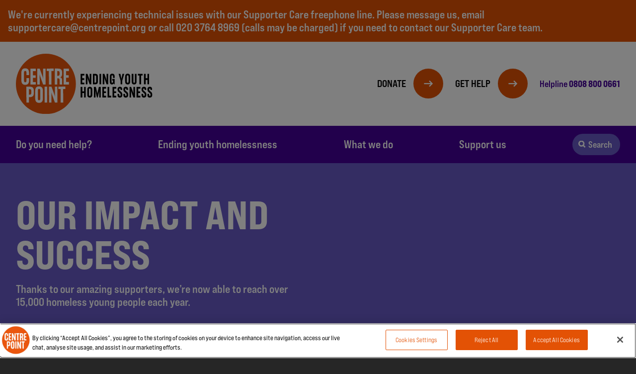

--- FILE ---
content_type: text/html; charset=UTF-8
request_url: https://centrepoint.org.uk/about-centrepoint/our-impact-and-success
body_size: 60502
content:
<!DOCTYPE html>
<html lang="en" dir="ltr" prefix="og: https://ogp.me/ns#">
  <head>
    <title>Our impact and success | Centrepoint</title>
    <meta charset="utf-8" />
<noscript><style>form.antibot * :not(.antibot-message) { display: none !important; }</style>
</noscript><meta name="description" content="Thanks to our amazing supporters, we’re now able to reach over 15,000 homeless young people each year." />
<link rel="canonical" href="https://centrepoint.org.uk/about-centrepoint/our-impact-and-success" />
<link rel="icon" href="/themes/custom/hc/assets/images/favicon.ico" />
<link rel="icon" sizes="16x16" href="/themes/custom/hc/assets/images/favicon-16x16.png" />
<link rel="icon" sizes="32x32" href="/themes/custom/hc/assets/images/favicon-32x32.png" />
<link rel="icon" sizes="192x192" href="/themes/custom/hc/assets/images/android-chrome-192x192.png" />
<link rel="apple-touch-icon" sizes="180x180" href="/themes/custom/hc/assets/images/apple-touch-icon.png" />
<meta property="og:site_name" content="Centrepoint" />
<meta property="og:url" content="https://centrepoint.org.uk/about-centrepoint/our-impact-and-success" />
<meta property="og:title" content="Our impact and success" />
<meta property="og:description" content="Thanks to our amazing supporters, we’re now able to reach over 15,000 homeless young people each year." />
<meta property="og:image" content="https://centrepoint.org.uk/sites/default/files/styles/og_image/public/2023-07/Studying.jpg?itok=ksJ2ovOR" />
<meta property="og:image:alt" content="Young person sat at a desk by a window" />
<meta name="twitter:card" content="summary_large_image" />
<meta name="twitter:description" content="Thanks to our amazing supporters, we’re now able to reach over 15,000 homeless young people each year." />
<meta name="twitter:title" content="Our impact and success" />
<meta name="twitter:image" content="https://centrepoint.org.uk/sites/default/files/styles/twitter_image/public/2023-07/Studying.jpg?itok=5sR2Tfdp" />
<meta name="twitter:image:alt" content="Young person sat at a desk by a window" />
<meta name="application-name" content="Centrepoint" />
<meta name="msapplication-config" content="/themes/custom/hc/assets/images/browserconfig.xml" />
<meta name="msapplication-square150x150logo" content="/themes/custom/hc/assets/images/mstile-150x150.png" />
<meta name="Generator" content="Drupal 10 (https://www.drupal.org); Commerce 2" />
<meta name="MobileOptimized" content="width" />
<meta name="HandheldFriendly" content="true" />
<meta name="viewport" content="width=device-width, initial-scale=1.0" />
<script data-cfasync="false" type="text/javascript" id="vwoCode">window._vwo_code || (function () {
      var account_id=976383,
      version=2.1,
      settings_tolerance=2000,
      hide_element='body',
      hide_element_style='opacity:0 !important;filter:alpha(opacity=0) !important;background:none !important',
      /* DO NOT EDIT BELOW THIS LINE */
      f=false,w=window,d=document,v=d.querySelector('#vwoCode'),cK='_vwo_'+account_id+'_settings',cc={};try{var c=JSON.parse(localStorage.getItem('_vwo_'+account_id+'_config'));cc=c&&typeof c==='object'?c:{}}catch(e){}var stT=cc.stT==='session'?w.sessionStorage:w.localStorage;code={use_existing_jquery:function(){return typeof use_existing_jquery!=='undefined'?use_existing_jquery:undefined},library_tolerance:function(){return typeof library_tolerance!=='undefined'?library_tolerance:undefined},settings_tolerance:function(){return cc.sT||settings_tolerance},hide_element_style:function(){return'{'+(cc.hES||hide_element_style)+'}'},hide_element:function(){if(performance.getEntriesByName('first-contentful-paint')[0]){return''}return typeof cc.hE==='string'?cc.hE:hide_element},getVersion:function(){return version},finish:function(e){if(!f){f=true;var t=d.getElementById('_vis_opt_path_hides');if(t)t.parentNode.removeChild(t);if(e)(new Image).src='https://dev.visualwebsiteoptimizer.com/ee.gif?a='+account_id+e}},finished:function(){return f},addScript:function(e){var t=d.createElement('script');t.type='text/javascript';if(e.src){t.src=e.src}else{t.text=e.text}d.getElementsByTagName('head')[0].appendChild(t)},load:function(e,t){var i=this.getSettings(),n=d.createElement('script'),r=this;t=t||{};if(i){n.textContent=i;d.getElementsByTagName('head')[0].appendChild(n);if(!w.VWO||VWO.caE){stT.removeItem(cK);r.load(e)}}else{var o=new XMLHttpRequest;o.open('GET',e,true);o.withCredentials=!t.dSC;o.responseType=t.responseType||'text';o.onload=function(){if(t.onloadCb){return t.onloadCb(o,e)}if(o.status===200){_vwo_code.addScript({text:o.responseText})}else{_vwo_code.finish('&e=loading_failure:'+e)}};o.onerror=function(){if(t.onerrorCb){return t.onerrorCb(e)}_vwo_code.finish('&e=loading_failure:'+e)};o.send()}},getSettings:function(){try{var e=stT.getItem(cK);if(!e){return}e=JSON.parse(e);if(Date.now()>e.e){stT.removeItem(cK);return}return e.s}catch(e){return}},init:function(){if(d.URL.indexOf('__vwo_disable__')>-1)return;var e=this.settings_tolerance();w._vwo_settings_timer=setTimeout(function(){_vwo_code.finish();stT.removeItem(cK)},e);var t;if(this.hide_element()!=='body'){t=d.createElement('style');var i=this.hide_element(),n=i?i+this.hide_element_style():'',r=d.getElementsByTagName('head')[0];t.setAttribute('id','_vis_opt_path_hides');v&&t.setAttribute('nonce',v.nonce);t.setAttribute('type','text/css');if(t.styleSheet)t.styleSheet.cssText=n;else t.appendChild(d.createTextNode(n));r.appendChild(t)}else{t=d.getElementsByTagName('head')[0];var n=d.createElement('div');n.style.cssText='z-index: 2147483647 !important;position: fixed !important;left: 0 !important;top: 0 !important;width: 100% !important;height: 100% !important;background: white !important;';n.setAttribute('id','_vis_opt_path_hides');n.classList.add('_vis_hide_layer');t.parentNode.insertBefore(n,t.nextSibling)}var o='https://dev.visualwebsiteoptimizer.com/j.php?a='+account_id+'&u='+encodeURIComponent(d.URL)+'&vn='+version;if(w.location.search.indexOf('_vwo_xhr')!==-1){this.addScript({src:o})}else{this.load(o+'&x=true')}}};w._vwo_code=code;code.init();})()</script>


    <link rel="stylesheet" media="all" href="/sites/default/files/css/css_HnhUxOiMsWttLhccl316wyta823jdAtmUe-o5DN0up8.css?delta=0&amp;language=en&amp;theme=hc&amp;include=eJxVitEKwzAIAH_I1U8qJkrisElQy9a_38MoY093HFdlpMuaOnKvnbLMRGK-Hep0QfZzkW30pPdfYCWbDXrFZrOQPSIv09FgkVNzWj3u9Ve2c6yzmEYXhtCUl7LsZOKJOjQh0nUJfgFxRcqBhUI-o91DHg" />
<link rel="stylesheet" media="all" href="/sites/default/files/css/css_JqUU5y-3xgtrS-1UAi-NLTMm9CXFBltbOsdQqq27bN0.css?delta=1&amp;language=en&amp;theme=hc&amp;include=eJxVitEKwzAIAH_I1U8qJkrisElQy9a_38MoY093HFdlpMuaOnKvnbLMRGK-Hep0QfZzkW30pPdfYCWbDXrFZrOQPSIv09FgkVNzWj3u9Ve2c6yzmEYXhtCUl7LsZOKJOjQh0nUJfgFxRcqBhUI-o91DHg" />
<link rel="stylesheet" media="print" href="/sites/default/files/css/css_GByJ_gBuxAdiD8OqfR1LBEECzkIe8yoKun0wQTycOQg.css?delta=2&amp;language=en&amp;theme=hc&amp;include=eJxVitEKwzAIAH_I1U8qJkrisElQy9a_38MoY093HFdlpMuaOnKvnbLMRGK-Hep0QfZzkW30pPdfYCWbDXrFZrOQPSIv09FgkVNzWj3u9Ve2c6yzmEYXhtCUl7LsZOKJOjQh0nUJfgFxRcqBhUI-o91DHg" />
<link rel="stylesheet" media="all" href="/sites/default/files/css/css_G3OLuRAhbgA5sPV6pkZf8dSmb9X_ueirqJopai0WON0.css?delta=3&amp;language=en&amp;theme=hc&amp;include=eJxVitEKwzAIAH_I1U8qJkrisElQy9a_38MoY093HFdlpMuaOnKvnbLMRGK-Hep0QfZzkW30pPdfYCWbDXrFZrOQPSIv09FgkVNzWj3u9Ve2c6yzmEYXhtCUl7LsZOKJOjQh0nUJfgFxRcqBhUI-o91DHg" />


    <script>window.dataLayer = window.dataLayer || [];</script>
    <!-- Google Tag Manager -->
    <script>(function(w,d,s,l,i){w[l]=w[l]||[];w[l].push({'gtm.start':
    new Date().getTime(),event:'gtm.js'});var f=d.getElementsByTagName(s)[0],
    j=d.createElement(s),dl=l!='dataLayer'?'&l='+l:'';j.async=true;j.src=
    'https://www.googletagmanager.com/gtm.js?id='+i+dl;f.parentNode.insertBefore(j,f);
    })(window,document,'script','dataLayer','GTM-56SJPLR');</script>
    <!-- End Google Tag Manager -->
    
    <style>
      .checkbox-toggle-text,
      .checkbox-toggle-on,
      .checkbox-toggle-off,
      .checkbox-toggle-toggle {
        margin: 0;
      }
    </style>
  </head>
  <body class="path-node node_section page-node-type-pagebuilder under_construction_base page-builder">
    <!-- Google Tag Manager (noscript) -->
    <noscript><iframe src="https://www.googletagmanager.com/ns.html?id=GTM-56SJPLR" height="0" width="0" style="display:none;visibility:hidden"></iframe></noscript>
    <!-- End Google Tag Manager (noscript) -->
    <div data-sitewide-alert></div>
      <div class="dialog-off-canvas-main-canvas" data-off-canvas-main-canvas>
    

	      
  
<header class="header clearfix">

		<div class="header-inner">

		<div class="header-logo-links">

													<a href="/" id="logo" class="header-logo">
					 	<picture>
							<source type="image/svg+xml" srcset="/themes/custom/hc/assets//images/logo.svg" />
							<img srcset="/themes/custom/hc/assets//images/logo.png 1x, /themes/custom/hc/assets//images/logo@2x.png 2x" src="/themes/custom/hc/assets//images/logo.png" width="275" height="120" alt="Centrepoint" class="header-logo-image" />
							</picture>
							<span class="visually-hidden">Centrepoint</span>
						</a>

										


					
							<div class="header-links clearfix">
												<a href="/support-us/donate" class="button gethelp-cta">Donate</a>
												<a href="/do-you-need-help/i-need-help-now" class="button donate-cta">Get help</a>
										<p class="helpline">Helpline <a href="tel:0808 800 0661">0808 800 0661</a></p>					

									</div>
			
						<div class="header-mob-buttons">
				<button class="nav-item-link nav-search-button">Search</button>
				<button for="rnav-open" id="rnav-button" class="menu-button" aria-controls="menu" aria-expanded="false"><span class="rnav-text">Menu</span><span class="icon-outer"> <svg aria-hidden="true" class="icon"><use xlink:href="/themes/custom/hc/assets//svg/icons.svg#menu"/></svg></span></button>
			</div>
		</div>

							<nav class="header-nav">
								<ul class="header-nav-list container clearfix">
											<li class="nav-item">
							<a href="/do-you-need-help" class="nav-item-link">Do you need help?</a>

															<ul class="dropdown" role="dropdown navigation">
																			<li class="dropdown-item">
											<a href="/do-you-need-help/i-need-help-now" class="nav-item-link">I need help now</a>

																							<ul class="dropdown-sub" role="dropdown navigation">
																											<li class="dropdown-sub-item">
															<a href="/do-you-need-help/i-need-help-now/speak-someone" class="nav-item-link">Speak to someone</a>
														</li>
																											<li class="dropdown-sub-item">
															<a href="/do-you-need-help/i-need-help-now/im-rough-sleeping" class="nav-item-link">I&#039;m rough sleeping</a>
														</li>
																											<li class="dropdown-sub-item">
															<a href="/do-you-need-help/i-need-help-now/im-sofa-surfing" class="nav-item-link">I&#039;m sofa surfing</a>
														</li>
																											<li class="dropdown-sub-item">
															<a href="/do-you-need-help/i-need-help-now/i-am-risk-homelessness" class="nav-item-link">I am at risk of homelessness</a>
														</li>
																											<li class="dropdown-sub-item">
															<a href="/do-you-need-help/i-need-help-now/im-experiencing-violence-abuse-or-threats" class="nav-item-link">I&#039;m experiencing violence, abuse or threats</a>
														</li>
																											<li class="dropdown-sub-item">
															<a href="/do-you-need-help/i-need-help-now/im-under-18" class="nav-item-link">I&#039;m under 18</a>
														</li>
																											<li class="dropdown-sub-item">
															<a href="/do-you-need-help/i-need-help-now/im-pregnant-and-homeless" class="nav-item-link">I&#039;m pregnant and homeless</a>
														</li>
																											<li class="dropdown-sub-item">
															<a href="/do-you-need-help/i-need-help-now/im-not-uk-citizen" class="nav-item-link">I&#039;m not a UK citizen</a>
														</li>
																											<li class="dropdown-sub-item">
															<a href="/do-you-need-help/i-need-help-now/im-care-leaver" class="nav-item-link">I&#039;m a care leaver</a>
														</li>
																											<li class="dropdown-sub-item">
															<a href="/do-you-need-help/i-need-help-now/im-being-evicted" class="nav-item-link">I&#039;m being evicted</a>
														</li>
																									</ul>
																					</li>
																			<li class="dropdown-item">
											<a href="/do-you-need-help/housing-advice-and-services" class="nav-item-link">Housing advice and services</a>

																							<ul class="dropdown-sub" role="dropdown navigation">
																											<li class="dropdown-sub-item">
															<a href="/do-you-need-help/housing-advice-and-services/what-are-my-housing-options" class="nav-item-link">What are my housing options?</a>
														</li>
																											<li class="dropdown-sub-item">
															<a href="/do-you-need-help/housing-advice-and-services/get-help-your-council" class="nav-item-link">Get help from your council</a>
														</li>
																											<li class="dropdown-sub-item">
															<a href="/do-you-need-help/housing-advice-and-services/how-make-homeless-application" class="nav-item-link">How to make a homeless application</a>
														</li>
																											<li class="dropdown-sub-item">
															<a href="/do-you-need-help/housing-advice-and-services/independent-living-programme" class="nav-item-link">Independent Living programme</a>
														</li>
																									</ul>
																					</li>
																			<li class="dropdown-item">
											<a href="/do-you-need-help/financial-and-legal-advice" class="nav-item-link">Financial and legal advice</a>

																							<ul class="dropdown-sub" role="dropdown navigation">
																											<li class="dropdown-sub-item">
															<a href="/do-you-need-help/financial-and-legal-advice/claiming-benefits" class="nav-item-link">Claiming benefits</a>
														</li>
																											<li class="dropdown-sub-item">
															<a href="/do-you-need-help/financial-and-legal-advice/budgeting-and-financial-advice" class="nav-item-link">Budgeting and financial advice</a>
														</li>
																											<li class="dropdown-sub-item">
															<a href="/do-you-need-help/financial-and-legal-advice/knowing-your-rights-and-getting-legal-help" class="nav-item-link">Your rights and legal advice</a>
														</li>
																									</ul>
																					</li>
																			<li class="dropdown-item">
											<a href="/do-you-need-help/training-and-careers-advice" class="nav-item-link">Training and careers advice</a>

																							<ul class="dropdown-sub" role="dropdown navigation">
																											<li class="dropdown-sub-item">
															<a href="/do-you-need-help/training-and-careers-advice/jobs-and-careers-advice" class="nav-item-link">Jobs and careers advice</a>
														</li>
																											<li class="dropdown-sub-item">
															<a href="/do-you-need-help/training-and-careers-advice/get-education-and-training" class="nav-item-link">Get into education and training</a>
														</li>
																									</ul>
																					</li>
																			<li class="dropdown-item">
											<a href="/do-you-need-help/centrepoint-residents" class="nav-item-link">For Centrepoint residents</a>

																					</li>
																			<li class="dropdown-item">
											<a href="/do-you-need-help/i-know-someone-who-needs-help" class="nav-item-link">I know someone who needs help</a>

																					</li>
																	</ul>
													</li>
											<li class="nav-item">
							<a href="/ending-youth-homelessness" class="nav-item-link">Ending youth homelessness</a>

															<ul class="dropdown" role="dropdown navigation">
																			<li class="dropdown-item">
											<a href="/ending-youth-homelessness/what-youth-homelessness" class="nav-item-link">What is youth homelessness?</a>

																							<ul class="dropdown-sub" role="dropdown navigation">
																											<li class="dropdown-sub-item">
															<a href="/ending-youth-homelessness/what-youth-homelessness/causes-youth-homelessness" class="nav-item-link">The causes of youth homelessness</a>
														</li>
																											<li class="dropdown-sub-item">
															<a href="/ending-youth-homelessness/what-youth-homelessness/impact-youth-homelessness" class="nav-item-link">The impact of youth homelessness</a>
														</li>
																											<li class="dropdown-sub-item">
															<a href="/ending-youth-homelessness/what-youth-homelessness/how-we-can-end-youth-homelessness" class="nav-item-link">How we can end youth homelessness</a>
														</li>
																											<li class="dropdown-sub-item">
															<a href="/ending-youth-homelessness/what-youth-homelessness/stats-and-facts" class="nav-item-link">Stats and facts</a>
														</li>
																									</ul>
																					</li>
																			<li class="dropdown-item">
											<a href="/ending-youth-homelessness/take-action" class="nav-item-link">Take action</a>

																							<ul class="dropdown-sub" role="dropdown navigation">
																											<li class="dropdown-sub-item">
															<a href="/ending-youth-homelessness/take-action/cost-youth-homelessness" class="nav-item-link">The cost of youth homelessness</a>
														</li>
																											<li class="dropdown-sub-item">
															<a href="/ending-youth-homelessness/take-action/housing-aspirations" class="nav-item-link">Housing aspirations</a>
														</li>
																											<li class="dropdown-sub-item">
															<a href="/ending-youth-homelessness/take-action/food-insecurity" class="nav-item-link">Food insecurity</a>
														</li>
																									</ul>
																					</li>
																			<li class="dropdown-item">
											<a href="/research-reports" class="nav-item-link">Research reports</a>

																					</li>
																			<li class="dropdown-item">
											<a href="/ending-youth-homelessness/real-stories" class="nav-item-link">Real stories</a>

																					</li>
																	</ul>
													</li>
											<li class="nav-item">
							<a href="/what-we-do" class="nav-item-link">What we do</a>

															<ul class="dropdown" role="dropdown navigation">
																			<li class="dropdown-item">
											<a href="/what-we-do/prevention" class="nav-item-link">Prevention</a>

																					</li>
																			<li class="dropdown-item">
											<a href="/what-we-do/supported-housing" class="nav-item-link">Supported housing</a>

																					</li>
																			<li class="dropdown-item">
											<a href="/what-we-do/education-training-and-employment" class="nav-item-link">Education, training and employment</a>

																					</li>
																			<li class="dropdown-item">
											<a href="/what-we-do/support-and-advice" class="nav-item-link">Support and advice</a>

																					</li>
																			<li class="dropdown-item">
											<a href="/what-we-do/independent-living-programme" class="nav-item-link">Independent Living Programme</a>

																					</li>
																			<li class="dropdown-item">
											<a href="/what-we-do/moving" class="nav-item-link">Moving on</a>

																					</li>
																			<li class="dropdown-item">
											<a href="/what-we-do/policy-and-research" class="nav-item-link">Policy and research</a>

																					</li>
																			<li class="dropdown-item">
											<a href="/what-we-do/collaborations-partnerships" class="nav-item-link">Collaborations and partnerships</a>

																					</li>
																	</ul>
													</li>
											<li class="nav-item">
							<a href="/support-us" class="nav-item-link">Support us</a>

															<ul class="dropdown" role="dropdown navigation">
																			<li class="dropdown-item">
											<a href="/support-us/donate" class="nav-item-link">Donate</a>

																					</li>
																			<li class="dropdown-item">
											<a href="/support-us/appeals" class="nav-item-link">Appeals</a>

																							<ul class="dropdown-sub" role="dropdown navigation">
																											<li class="dropdown-sub-item">
															<a href="/support-us/appeals/sponsor-room" class="nav-item-link">Sponsor a room</a>
														</li>
																											<li class="dropdown-sub-item">
															<a href="/support-us/appeals/helpline-appeal" class="nav-item-link">Helpline</a>
														</li>
																											<li class="dropdown-sub-item">
															<a href="/support-us/appeals/independent-living-appeal" class="nav-item-link">Independent Living appeal</a>
														</li>
																									</ul>
																					</li>
																			<li class="dropdown-item">
											<a href="/support-us/campaign" class="nav-item-link">Campaign</a>

																							<ul class="dropdown-sub" role="dropdown navigation">
																											<li class="dropdown-sub-item">
															<a href="/support-us/campaign/no-young-person-left-out" class="nav-item-link">No Young Person Left Out</a>
														</li>
																											<li class="dropdown-sub-item">
															<a href="/support-us/campaign/make-work-pay" class="nav-item-link">Make Work Pay</a>
														</li>
																									</ul>
																					</li>
																			<li class="dropdown-item">
											<a href="/support-us/volunteer" class="nav-item-link">Volunteer</a>

																					</li>
																			<li class="dropdown-item">
											<a href="/support-us/start-fundraising" class="nav-item-link">Start fundraising</a>

																							<ul class="dropdown-sub" role="dropdown navigation">
																											<li class="dropdown-sub-item">
															<a href="/challenge-events" class="nav-item-link">Challenge events</a>
														</li>
																											<li class="dropdown-sub-item">
															<a href="/support-us/start-fundraising/sleep-out" class="nav-item-link">Sleep Out</a>
														</li>
																											<li class="dropdown-sub-item">
															<a href="/support-us/start-fundraising/do-your-own-fundraising" class="nav-item-link">Do your own fundraising</a>
														</li>
																											<li class="dropdown-sub-item">
															<a href="/support-us/start-fundraising/pay-your-fundraising" class="nav-item-link">Pay in your fundraising</a>
														</li>
																									</ul>
																					</li>
																			<li class="dropdown-item">
											<a href="/support-us/other-ways-give" class="nav-item-link">Other ways to give</a>

																							<ul class="dropdown-sub" role="dropdown navigation">
																											<li class="dropdown-sub-item">
															<a href="/virtual-gifts" class="nav-item-link">Give The Greatest Gift</a>
														</li>
																											<li class="dropdown-sub-item">
															<a href="/support-us/other-ways-give/leave-gift-your-will" class="nav-item-link">Leave a gift in your Will</a>
														</li>
																											<li class="dropdown-sub-item">
															<a href="/support-us/other-ways-give/memory-giving" class="nav-item-link">In memory giving</a>
														</li>
																											<li class="dropdown-sub-item">
															<a href="/support-us/other-ways-give/payroll-giving" class="nav-item-link">Payroll giving</a>
														</li>
																											<li class="dropdown-sub-item">
															<a href="/support-us/other-ways-give/play-bright-futures-draw" class="nav-item-link">Play the Bright Futures Draw!</a>
														</li>
																									</ul>
																					</li>
																			<li class="dropdown-item">
											<a href="/support-us/corporate-partnerships" class="nav-item-link">Corporate partnerships</a>

																					</li>
																			<li class="dropdown-item">
											<a href="/support-us/philanthropic-gifts" class="nav-item-link">Philanthropic gifts</a>

																					</li>
																			<li class="dropdown-item">
											<a href="/support-us/charitable-trusts-foundations-and-statutory-funders" class="nav-item-link">Charitable trusts, foundations and statutory funders</a>

																					</li>
																	</ul>
													</li>
										<li class="nav-item">
						<button class="nav-item-link nav-search-button">Search</button>
					</li>
				</ul>
			</nav>
		
					<div class="search-outer" aria-expanded="false">
				<div class="container">
					<form method="get" class="search" action="/search">
						<div role="search">
							<label class="search-label visually-hidden" for="search-header">Search</label>
							<input id="search-header" class="search-input" type="text" placeholder="Search for something..." name="keywords">
							<button class="nav-search-close-button" type="button"><span class="visually-hidden">Close search</span>Close</button>
						</div>
					</form>
				</div>
			</div>
		
								</div>
	
	<div class="exit-and-chat-outer">
		<div class="exit-and-chat">
								</div>
	</div>
</header>
<div class="rnav-outer" aria-expanded="false">

	<nav class="rnav">

		<ul class="rnav-list" id="menu" role="tablist">
							<li class="rnav-item with-dropdown" aria-haspopup="true" role="tab">
					<a href="/do-you-need-help" class="rnav-item-link">Do you need help?</a>

					
						<button class="rnav-arrow" aria-expanded="false">
							<svg aria-hidden="true" class="icon"><use xlink:href="/themes/custom/hc/assets//svg/icons.svg#arrow-down"/>Expand dropdown</svg>
						</button>

						<ul class="rnav-dropdown" aria-expanded="false" aria-label="Do you need help? submenu" role="tablist">
															<li class="rnav-item" role="tab">
									<a href="/do-you-need-help/i-need-help-now" class="rnav-item-link">I need help now</a>
								</li>
															<li class="rnav-item" role="tab">
									<a href="/do-you-need-help/housing-advice-and-services" class="rnav-item-link">Housing advice and services</a>
								</li>
															<li class="rnav-item" role="tab">
									<a href="/do-you-need-help/financial-and-legal-advice" class="rnav-item-link">Financial and legal advice</a>
								</li>
															<li class="rnav-item" role="tab">
									<a href="/do-you-need-help/training-and-careers-advice" class="rnav-item-link">Training and careers advice</a>
								</li>
															<li class="rnav-item" role="tab">
									<a href="/do-you-need-help/centrepoint-residents" class="rnav-item-link">For Centrepoint residents</a>
								</li>
															<li class="rnav-item" role="tab">
									<a href="/do-you-need-help/i-know-someone-who-needs-help" class="rnav-item-link">I know someone who needs help</a>
								</li>
													</ul>

					
				</li>
							<li class="rnav-item with-dropdown" aria-haspopup="true" role="tab">
					<a href="/ending-youth-homelessness" class="rnav-item-link">Ending youth homelessness</a>

					
						<button class="rnav-arrow" aria-expanded="false">
							<svg aria-hidden="true" class="icon"><use xlink:href="/themes/custom/hc/assets//svg/icons.svg#arrow-down"/>Expand dropdown</svg>
						</button>

						<ul class="rnav-dropdown" aria-expanded="false" aria-label="Ending youth homelessness submenu" role="tablist">
															<li class="rnav-item" role="tab">
									<a href="/ending-youth-homelessness/what-youth-homelessness" class="rnav-item-link">What is youth homelessness?</a>
								</li>
															<li class="rnav-item" role="tab">
									<a href="/ending-youth-homelessness/take-action" class="rnav-item-link">Take action</a>
								</li>
															<li class="rnav-item" role="tab">
									<a href="/research-reports" class="rnav-item-link">Research reports</a>
								</li>
															<li class="rnav-item" role="tab">
									<a href="/ending-youth-homelessness/real-stories" class="rnav-item-link">Real stories</a>
								</li>
													</ul>

					
				</li>
							<li class="rnav-item with-dropdown" aria-haspopup="true" role="tab">
					<a href="/what-we-do" class="rnav-item-link">What we do</a>

					
						<button class="rnav-arrow" aria-expanded="false">
							<svg aria-hidden="true" class="icon"><use xlink:href="/themes/custom/hc/assets//svg/icons.svg#arrow-down"/>Expand dropdown</svg>
						</button>

						<ul class="rnav-dropdown" aria-expanded="false" aria-label="What we do submenu" role="tablist">
															<li class="rnav-item" role="tab">
									<a href="/what-we-do/prevention" class="rnav-item-link">Prevention</a>
								</li>
															<li class="rnav-item" role="tab">
									<a href="/what-we-do/supported-housing" class="rnav-item-link">Supported housing</a>
								</li>
															<li class="rnav-item" role="tab">
									<a href="/what-we-do/education-training-and-employment" class="rnav-item-link">Education, training and employment</a>
								</li>
															<li class="rnav-item" role="tab">
									<a href="/what-we-do/support-and-advice" class="rnav-item-link">Support and advice</a>
								</li>
															<li class="rnav-item" role="tab">
									<a href="/what-we-do/independent-living-programme" class="rnav-item-link">Independent Living Programme</a>
								</li>
															<li class="rnav-item" role="tab">
									<a href="/what-we-do/moving" class="rnav-item-link">Moving on</a>
								</li>
															<li class="rnav-item" role="tab">
									<a href="/what-we-do/policy-and-research" class="rnav-item-link">Policy and research</a>
								</li>
															<li class="rnav-item" role="tab">
									<a href="/what-we-do/collaborations-partnerships" class="rnav-item-link">Collaborations and partnerships</a>
								</li>
													</ul>

					
				</li>
							<li class="rnav-item with-dropdown" aria-haspopup="true" role="tab">
					<a href="/support-us" class="rnav-item-link">Support us</a>

					
						<button class="rnav-arrow" aria-expanded="false">
							<svg aria-hidden="true" class="icon"><use xlink:href="/themes/custom/hc/assets//svg/icons.svg#arrow-down"/>Expand dropdown</svg>
						</button>

						<ul class="rnav-dropdown" aria-expanded="false" aria-label="Support us submenu" role="tablist">
															<li class="rnav-item" role="tab">
									<a href="/support-us/donate" class="rnav-item-link">Donate</a>
								</li>
															<li class="rnav-item" role="tab">
									<a href="/support-us/appeals" class="rnav-item-link">Appeals</a>
								</li>
															<li class="rnav-item" role="tab">
									<a href="/support-us/campaign" class="rnav-item-link">Campaign</a>
								</li>
															<li class="rnav-item" role="tab">
									<a href="/support-us/volunteer" class="rnav-item-link">Volunteer</a>
								</li>
															<li class="rnav-item" role="tab">
									<a href="/support-us/start-fundraising" class="rnav-item-link">Start fundraising</a>
								</li>
															<li class="rnav-item" role="tab">
									<a href="/support-us/other-ways-give" class="rnav-item-link">Other ways to give</a>
								</li>
															<li class="rnav-item" role="tab">
									<a href="/support-us/corporate-partnerships" class="rnav-item-link">Corporate partnerships</a>
								</li>
															<li class="rnav-item" role="tab">
									<a href="/support-us/philanthropic-gifts" class="rnav-item-link">Philanthropic gifts</a>
								</li>
															<li class="rnav-item" role="tab">
									<a href="/support-us/charitable-trusts-foundations-and-statutory-funders" class="rnav-item-link">Charitable trusts, foundations and statutory funders</a>
								</li>
													</ul>

					
				</li>
			
			<ul class="rnav-secnav" role="tablist">
							</ul>

							<li class="rnav-item" role="tab">
					<a href="https://twitter.com/centrepointuk"  class="rnav-item-link"><svg aria-hidden="true" class="icon"><use xlink:href="/themes/custom/hc/assets//svg/icons.svg#twitter"/></svg> Twitter</a>
				</li>
							<li class="rnav-item" role="tab">
					<a href="https://www.facebook.com/centrepoint.charity"  class="rnav-item-link"><svg aria-hidden="true" class="icon"><use xlink:href="/themes/custom/hc/assets//svg/icons.svg#facebook"/></svg> Facebook</a>
				</li>
							<li class="rnav-item" role="tab">
					<a href="https://www.instagram.com/centrepointuk/"  class="rnav-item-link"><svg aria-hidden="true" class="icon"><use xlink:href="/themes/custom/hc/assets//svg/icons.svg#instagram"/></svg> Instagram</a>
				</li>
							<li class="rnav-item" role="tab">
					<a href="https://www.youtube.com/user/CentrepointUK"  class="rnav-item-link"><svg aria-hidden="true" class="icon"><use xlink:href="/themes/custom/hc/assets//svg/icons.svg#youtube"/></svg> Youtube</a>
				</li>
					</ul>
	</nav>
</div>




<main id="main" role="main" class="main clearfix">
  <a id="main-content" tabindex="-1"></a>
  
        
  
    	<section class="hero-outer full section">

			
					<div class="hero">
																		<figure class="hero-image">
							<picture>
														  
																													</picture>
						</figure>
																	
							<header class="hero-info">
																		<div class="hero-inner">
																																						<h1 class="hero-title">Our impact and success</h1>
																											
																											<div class="hero-summary">
																							<p>Thanks to our amazing supporters, we’re now able to reach over 15,000 homeless young people each year.</p>
																					</div>
									
																																																
								
																									
																							</div>
															</header>
					</div>
	
							
	</section>


  <div class="breadcrumb-outer">
	<div class="container">
		<ul class="breadcrumb-list" role="tablist">
							<li class="breadcrumb-list-item" role="tab">
											<a class="breadcrumb-list-link" href="/">Home</a>
									</li>
							<li class="breadcrumb-list-item" role="tab">
											<a class="breadcrumb-list-link" href="/about-centrepoint">About Centrepoint</a>
									</li>
							<li class="breadcrumb-list-item current" role="tab">
											<span class="breadcrumb-list-link current">Our Impact and Success</span>
									</li>
					</ul>
	</div>
</div>




<div class="container">
  <div class="content">
    

    
  </div>
</div>


  <div class="main-section" id="content">
    <div class="container">
      <article class="article">
                                  <div class="standfirst content">
            
            <p>Making a difference since 1969. We’ve come a long way from the Soho church basement in which Centrepoint was founded. Each year we look back on the progress we’ve made in helping vulnerable young people move on from homelessness into an independent life. &nbsp;</p><p>Thanks to our amazing supporters, we’re now able to reach over 15,000 homeless young people each year.&nbsp;</p><p>From our educational services to moving on to independence, take a look at our positive impact here.</p>
      
          </div>
                        
            
  			<div class="content">
			 
            <h2>83% of young people are satisfied with the overall service Centrepoint provides.</h2><h2>Our impact</h2><h3>Overall</h3><p>In 2024/25, together with our partners, we supported over 15,000 young people.</p><h3>Health&nbsp;</h3><p>93% of young people engaging with the therapeutic services team reported a positive impact.</p><h3>Learning&nbsp;</h3><p>Young people supported by our Skills &amp; Employability Trainers achieved 379 certificates and/or qualifications in 2024/25.&nbsp;</p><h3>Moving on</h3><p>69% of young people who left Centrepoint in 2024/25 were ready to move into independent living.</p><h3>Helpline&nbsp;</h3><p>The first of its kind, our Helpline supported 5,166 young people during 2024/25 with advice about their rights, emotional support and access to supported housing.&nbsp;</p><h3>Supported housing</h3><p>We provide&nbsp;more than 800 bed spaces&nbsp;for homeless young people.</p><h3>Services</h3><p>We now operate 90 Supported Housing services&nbsp;providing support to young people across the UK</p>
       					</div>
	
	


      
      </article>
    </div>
  </div>

<div class="components">
  
            
                                                    
          
  
                                      
          
  
                                      
          
  
                                      
          
  
                                      
          
  
                                      
          
  
                                      
          
  
                                                    
          
  


  	<section class="cards-outer featured-promo  section">

					<header class="section-header container">
			<div class="section-header-inner">
				<h2 class="section-header-title">What we do</h2>
				<div class="section-header-summary"></div>			</div>
					</header>
	
		  	<div class="container">
    <div class="cards">
                        <article>
          <div class="card">

                                    <div class="card-image">
                                                                
              
              <img loading="lazy" src="/sites/default/files/styles/profile/public/2024-03/prevention_team_2024.JPG.webp?itok=F1ATgEVn" width="400" height="400" alt="The Centrepoint prevention team smile at the camera" />



      

      
                              </div>
                            
                      <div class="card-wrap">
                  <div class="card-wrap-inner">
                      
                          <header class="card-header">
                                                                                                                <h2 class="card-header-title"><a href="/what-we-do/prevention" class="card-link">Prevention</a></h2>
                                                    </header>
                      
                                    
                                      
                                      
                                        <div class="card-price">
                
              </div>
                          
                                        <div class="card-summary">
                <p>We are working with partners in schools to identify 11-16 year olds who are at hidden risk of homelessness. </p>
              </div>
                          
                                                
                                                                              </div>
                          </div>
                    </div>
    </article>
              <article>
          <div class="card">

                                    <div class="card-image no-image">
            <img srcset="/themes/custom/hc/assets//images/card-holder.png 960w, /themes/custom/hc/assets//images/card-holder.png 560w, /themes/custom/hc/assets//images/card-holder.png 320w" sizes="(min-width: 1280px) 608px, (min-width: 960px) 50vw, 100vw" src="/themes/custom/hc/assets//images/card-holder.png" alt="card holder" height="520" width="520">
          </div>
                    
                      <div class="card-wrap">
                  <div class="card-wrap-inner">
                      
                          <header class="card-header">
                                                                                                                <h2 class="card-header-title"><a href="/what-we-do/supported-housing" class="card-link">Supported housing</a></h2>
                                                    </header>
                      
                                    
                                      
                                      
                                        <div class="card-price">
                
              </div>
                          
                                        <div class="card-summary">
                <p>Centrepoint gives homeless young people a place to stay while they get the help they need to move on to independence.</p>
              </div>
                          
                                                
                                                                              </div>
                          </div>
                    </div>
    </article>
              <article>
          <div class="card">

                                    <div class="card-image no-image">
            <img srcset="/themes/custom/hc/assets//images/card-holder.png 960w, /themes/custom/hc/assets//images/card-holder.png 560w, /themes/custom/hc/assets//images/card-holder.png 320w" sizes="(min-width: 1280px) 608px, (min-width: 960px) 50vw, 100vw" src="/themes/custom/hc/assets//images/card-holder.png" alt="card holder" height="520" width="520">
          </div>
                    
                      <div class="card-wrap">
                  <div class="card-wrap-inner">
                      
                          <header class="card-header">
                                                                                                                <h2 class="card-header-title"><a href="/what-we-do/education-training-and-employment" class="card-link">Education, training and employment</a></h2>
                                                    </header>
                      
                                    
                                      
                                      
                                        <div class="card-price">
                
              </div>
                          
                                        <div class="card-summary">
                <p>We help put young people on the path to lasting employment through employability programmes, functional skills training and other learning initiatives.</p>
              </div>
                          
                                                
                                                                              </div>
                          </div>
                    </div>
    </article>
              <article>
          <div class="card">

                                    <div class="card-image no-image">
            <img srcset="/themes/custom/hc/assets//images/card-holder.png 960w, /themes/custom/hc/assets//images/card-holder.png 560w, /themes/custom/hc/assets//images/card-holder.png 320w" sizes="(min-width: 1280px) 608px, (min-width: 960px) 50vw, 100vw" src="/themes/custom/hc/assets//images/card-holder.png" alt="card holder" height="520" width="520">
          </div>
                    
                      <div class="card-wrap">
                  <div class="card-wrap-inner">
                      
                          <header class="card-header">
                                                                                                                <h2 class="card-header-title"><a href="/what-we-do/support-and-advice" class="card-link">Support and advice</a></h2>
                                                    </header>
                      
                                    
                                      
                                      
                                        <div class="card-price">
                
              </div>
                          
                                        <div class="card-summary">
                <p>We provide a dedicated helpline, and financial and legal advice for young people at risk of or experiencing homelessness.</p>
              </div>
                          
                                                
                                                                              </div>
                          </div>
                    </div>
    </article>
              <article>
          <div class="card">

                                    <div class="card-image no-image">
            <img srcset="/themes/custom/hc/assets//images/card-holder.png 960w, /themes/custom/hc/assets//images/card-holder.png 560w, /themes/custom/hc/assets//images/card-holder.png 320w" sizes="(min-width: 1280px) 608px, (min-width: 960px) 50vw, 100vw" src="/themes/custom/hc/assets//images/card-holder.png" alt="card holder" height="520" width="520">
          </div>
                    
                      <div class="card-wrap">
                  <div class="card-wrap-inner">
                      
                          <header class="card-header">
                                                                                                                <h2 class="card-header-title"><a href="/what-we-do/independent-living-programme" class="card-link">Independent Living Programme</a></h2>
                                                    </header>
                      
                                    
                                      
                                      
                                        <div class="card-price">
                
              </div>
                          
                                        <div class="card-summary">
                <p>The Independent Living Programme provides young people with a home to call their own. It is our solution to breaking the cycle of young homelessness for good.</p>
              </div>
                          
                                                
                                                                              </div>
                          </div>
                    </div>
    </article>
              <article>
          <div class="card">

                                    <div class="card-image no-image">
            <img srcset="/themes/custom/hc/assets//images/card-holder.png 960w, /themes/custom/hc/assets//images/card-holder.png 560w, /themes/custom/hc/assets//images/card-holder.png 320w" sizes="(min-width: 1280px) 608px, (min-width: 960px) 50vw, 100vw" src="/themes/custom/hc/assets//images/card-holder.png" alt="card holder" height="520" width="520">
          </div>
                    
                      <div class="card-wrap">
                  <div class="card-wrap-inner">
                      
                          <header class="card-header">
                                                                                                                <h2 class="card-header-title"><a href="/what-we-do/moving" class="card-link">Moving on</a></h2>
                                                    </header>
                      
                                    
                                      
                                      
                                        <div class="card-price">
                
              </div>
                          
                                        <div class="card-summary">
                <p>Our overall goal is to prepare homeless young people to live independently.</p>
              </div>
                          
                                                
                                                                              </div>
                          </div>
                    </div>
    </article>
              <article>
          <div class="card">

                                    <div class="card-image no-image">
            <img srcset="/themes/custom/hc/assets//images/card-holder.png 960w, /themes/custom/hc/assets//images/card-holder.png 560w, /themes/custom/hc/assets//images/card-holder.png 320w" sizes="(min-width: 1280px) 608px, (min-width: 960px) 50vw, 100vw" src="/themes/custom/hc/assets//images/card-holder.png" alt="card holder" height="520" width="520">
          </div>
                    
                      <div class="card-wrap">
                  <div class="card-wrap-inner">
                      
                          <header class="card-header">
                                                                                                                <h2 class="card-header-title"><a href="/what-we-do/policy-and-research" class="card-link">Policy and research</a></h2>
                                                    </header>
                      
                                    
                                      
                                      
                                        <div class="card-price">
                
              </div>
                          
                                        <div class="card-summary">
                <p>Centrepoint campaigns to influence national and local government policy that affects homeless young people.</p>
              </div>
                          
                                                
                                                                              </div>
                          </div>
                    </div>
    </article>
              <article>
          <div class="card">

                                    <div class="card-image">
                                                                
              
              <img loading="lazy" src="/sites/default/files/styles/profile/public/2024-03/CP%20Icon%20Greeting%20RGB_v.jpg.webp?itok=qRX2mqM5" width="400" height="400" alt="An icon of two people shaking hands in Centrepoint brand colours, purple and orange" />



      

      
                              </div>
                            
                      <div class="card-wrap">
                  <div class="card-wrap-inner">
                      
                          <header class="card-header">
                                                                                                                <h2 class="card-header-title"><a href="/what-we-do/collaborations-partnerships" class="card-link">Collaborations and partnerships</a></h2>
                                                    </header>
                      
                                    
                                      
                                      
                                        <div class="card-price">
                
              </div>
                          
                                        <div class="card-summary">
                <p>We pull together organisations across the country to support homeless young people.</p>
              </div>
                          
                                                
                                                                              </div>
                          </div>
                    </div>
    </article>
          </div>
	</div>

							
	</section>


      
</div>





  
  
  
</main>

  
      
  
    
	<footer class="section footer">
			<div class="container">

												<div class="footer-subscribe">
						<div class="footer-subscribe-header">
							<h3 class="footer-nav-item-title">Sign up to hear from us</h3>
							<p>Stay up-to-date with the latest news and developments from Centrepoint.</p>
						</div>
						<form action="/form/get-the-latest-updates" method="post">
							<fieldset>
								<label for="your_email" class="visually-hidden">Email address</label>
								<input type="email" id="your_email" name="your_email" aria-required="true" placeholder="Email address">
								<button type="submit" class="button">Sign up</button>
							</fieldset>
						</form>
					</div>
							
							<div class="footer-header">

											<a href="/" class="footer-logo">
							<picture>
								<source type="image/svg+xml" srcset="/themes/custom/hc/assets//images/logo-footer.svg" />
								<img srcset="/themes/custom/hc/assets//images/logo-footer.png 1x, /themes/custom/hc/assets//images/logo-footer@2x.png 2x" src="/themes/custom/hc/assets//images/logo-footer.png" width="309" height="136" alt="Centrepoint" class="footer-logo-image" />
							</picture>
						</a>
					
					<a href="#main" class="backtotop button">Back to top</a>
				</div>
			
			<div class="footer-nav-outer">

									<div class="footer-details">
						<h3 class="footer-nav-item-title">Keep in touch</h3>
						<p>Centrepoint&nbsp;<br>The Rowe<br>59-63&nbsp;Whitechapel High Street<br>London<br>E1 7PF</p>
						<p class="footer-details-tel"><a href="tel:0800 587 5158">0800 587 5158</a></p>
						<p><a href="mailto:supportercare@centrepoint.org">supportercare@centrepoint.org</a></p>

													<ul class="footer-nav social clearfix">
																<li class="footer-nav-item social">
									<a href="https://twitter.com/centrepointuk" class="twitter nav-item-link" aria-label="Share on twitter" target="_blank">
										<svg aria-hidden="true" class="icon"><use xlink:href="/themes/custom/hc/assets//svg/icons.svg#twitter"/>Twitter</svg>
										<span class="visually-hidden">twitter (opens in a new window)</span>
									</a>
								</li>
																<li class="footer-nav-item social">
									<a href="https://www.facebook.com/centrepoint.charity" class="facebook nav-item-link" aria-label="Share on facebook" target="_blank">
										<svg aria-hidden="true" class="icon"><use xlink:href="/themes/custom/hc/assets//svg/icons.svg#facebook"/>Facebook</svg>
										<span class="visually-hidden">facebook (opens in a new window)</span>
									</a>
								</li>
																<li class="footer-nav-item social">
									<a href="https://www.instagram.com/centrepointuk/" class="instagram nav-item-link" aria-label="Share on instagram" target="_blank">
										<svg aria-hidden="true" class="icon"><use xlink:href="/themes/custom/hc/assets//svg/icons.svg#instagram"/>Instagram</svg>
										<span class="visually-hidden">instagram (opens in a new window)</span>
									</a>
								</li>
																<li class="footer-nav-item social">
									<a href="https://www.youtube.com/user/CentrepointUK" class="youtube nav-item-link" aria-label="Share on youtube" target="_blank">
										<svg aria-hidden="true" class="icon"><use xlink:href="/themes/custom/hc/assets//svg/icons.svg#youtube"/>Youtube</svg>
										<span class="visually-hidden">youtube (opens in a new window)</span>
									</a>
								</li>
															</ul>
						
						<p class="footer-details-copyright">&copy; Centrepoint 2026. Centrepoint Soho, trading as Centrepoint</p>
						<p>Registered charity number 292411 <br>VAT number 649345018 <br>Company registration number 01929421<br>Housing association number H1869</p>
					</div>
				
									<div class="footer-nav">
						<button class="footer-button accordion-trigger" aria-expanded="false" aria-controls="accordion-panel-quicklinks">
							Quicklinks <svg aria-hidden="true" class="icon"><use xlink:href="/themes/custom/hc/assets//svg/icons.svg#arrow-right"/></svg>
						</button>

						<div class="footer-panel" aria-labelledby="accordion-button-quicklinks" tabindex="-1">
							<ul class="footer-nav-list">
								<li class="footer-nav-item">
									<h3 class="footer-nav-item-title">Quicklinks</h3>
								</li>
																	<li class="footer-nav-item tools">
										<a href="/about-centrepoint" class="nav-item-link">Our story</a>
									</li>
																	<li class="footer-nav-item tools">
										<a href="/about-centrepoint/work-with-us" class="nav-item-link">Work with us</a>
									</li>
																	<li class="footer-nav-item tools">
										<a href="/about-centrepoint/news-and-stories" class="nav-item-link">News and stories</a>
									</li>
																	<li class="footer-nav-item tools">
										<a href="/about-centrepoint/contact-us" class="nav-item-link">Contact us</a>
									</li>
																	<li class="footer-nav-item tools">
										<a href="/website-terms-and-conditions" class="nav-item-link">Website terms and conditions</a>
									</li>
																	<li class="footer-nav-item tools">
										<a href="/accessibility-statement" class="nav-item-link">Accessibility statement</a>
									</li>
																	<li class="footer-nav-item tools">
										<a href="/cookie-policy" class="nav-item-link">Cookie policy</a>
									</li>
																	<li class="footer-nav-item tools">
										<a href="/about-centrepoint/our-finances-reports-and-policies#policies" class="nav-item-link">Safeguarding policy</a>
									</li>
																	<li class="footer-nav-item tools">
										<a href="/privacy" class="nav-item-link">Privacy statement</a>
									</li>
																	<li class="footer-nav-item tools">
										<a href="/about-centrepoint/our-finances-reports-and-policies" class="nav-item-link">Finances, reports and policies</a>
									</li>
																<!-- OneTrust Cookies Settings button start -->
																	<!-- OneTrust Cookies Settings button end -->
							</ul>
						</div>
					</div>

					<ul class="footer-nav quicklinks">
													<li class="footer-nav-item">
								<a href="/do-you-need-help" class="nav-item-link"><span>I need help for myself</span></a>
							</li>
													<li class="footer-nav-item">
								<a href="/do-you-need-help/i-know-someone-who-needs-help" class="nav-item-link"><span>I know a young person who needs help</span></a>
							</li>
													<li class="footer-nav-item">
								<a href="/support-us" class="nav-item-link"><span>I want to help Centrepoint</span></a>
							</li>
												<li class="footer-nav-item">
							<div class="footer-credits-logo">
								<img src="/themes/custom/hc/assets//images/fr-logo.svg" alt="Fundraising standards">
							</div>
						</li>
					</ul>
				
			</div>

		</div>

	</footer>



  </div>

    
    <script type="application/json" data-drupal-selector="drupal-settings-json">{"path":{"baseUrl":"\/","pathPrefix":"","currentPath":"node\/73","currentPathIsAdmin":false,"isFront":false,"currentLanguage":"en"},"pluralDelimiter":"\u0003","suppressDeprecationErrors":true,"ajaxPageState":{"libraries":"eJx9jEsKwzAMRC_kRkcysi1sgfxBkgm5fQslNKuuZuY9mEzDldbk4TE39DQdsJS7h_z0s3fSTLC9h3vEOmcVio41dhxYSeGPCy1DlZlQXpaVl9uT-CU8alioWBVXMyi6F8rxI8ceaydha1SCsdPJhSIKqQMP9mD-uSX4RrDLnDokNHoD8rRcuw","theme":"hc","theme_token":null},"ajaxTrustedUrl":[],"commerceGoogleTagManager":{"eventsUrl":"\/commerce_google_tag_manager","dataLayerVariable":"dataLayer"},"vwo":{"id":976383,"timeout_library":2500,"timeout_setting":2000,"usejquery":"false","testnull":null},"chatSettings":{"enableAiChatbot":false},"sitewideAlert":{"refreshInterval":15000,"automaticRefresh":false},"user":{"uid":0,"permissionsHash":"6ca8a4eaf089457c186c5f242e104e3d0700563ed0c43ad2fa3cbf2193b8ad62"}}</script>
<script src="/sites/default/files/js/js_K8ktiuYKpmHOIzzdwV9wcZw0Od7OSfOg6EddfwjcTEc.js?scope=footer&amp;delta=0&amp;language=en&amp;theme=hc&amp;include=eJx9yVEKAzEIhOELpXgkcY24QhIXM6XXb6Es9KlP8w-f2kLZlbHAegqOBEnvdzf99ZzTSo2emO0-7Jk-jCHOU5a4Ff2xdir5yEPGY2vFhd12wF7RjWVYgWIF2sbHjL7zBhfxQR4"></script>
<script src="https://cdn.jsdelivr.net/npm/js-cookie@3.0.5/dist/js.cookie.min.js"></script>
<script src="/sites/default/files/js/js_4W84kawji_pvh8Afe4bNeefWHg8tsiAgSKS8AjJlAzk.js?scope=footer&amp;delta=2&amp;language=en&amp;theme=hc&amp;include=eJx9yVEKAzEIhOELpXgkcY24QhIXM6XXb6Es9KlP8w-f2kLZlbHAegqOBEnvdzf99ZzTSo2emO0-7Jk-jCHOU5a4Ff2xdir5yEPGY2vFhd12wF7RjWVYgWIF2sbHjL7zBhfxQR4"></script>
<script src="https://js.stripe.com/v3/"></script>
<script src="/sites/default/files/js/js_QOlMTxjS8cPKsJkJT3b8dMYSFnKwYejM6PF7kmOPM98.js?scope=footer&amp;delta=4&amp;language=en&amp;theme=hc&amp;include=eJx9yVEKAzEIhOELpXgkcY24QhIXM6XXb6Es9KlP8w-f2kLZlbHAegqOBEnvdzf99ZzTSo2emO0-7Jk-jCHOU5a4Ff2xdir5yEPGY2vFhd12wF7RjWVYgWIF2sbHjL7zBhfxQR4"></script>


    
  </body>
</html>


--- FILE ---
content_type: text/css
request_url: https://centrepoint.org.uk/sites/default/files/css/css_JqUU5y-3xgtrS-1UAi-NLTMm9CXFBltbOsdQqq27bN0.css?delta=1&language=en&theme=hc&include=eJxVitEKwzAIAH_I1U8qJkrisElQy9a_38MoY093HFdlpMuaOnKvnbLMRGK-Hep0QfZzkW30pPdfYCWbDXrFZrOQPSIv09FgkVNzWj3u9Ve2c6yzmEYXhtCUl7LsZOKJOjQh0nUJfgFxRcqBhUI-o91DHg
body_size: 51549
content:
/* @license GPL-2.0-or-later https://www.drupal.org/licensing/faq */
html{-ms-overflow-style:scrollbar;-ms-text-size-adjust:100%;-webkit-tap-highlight-color:rgba(0,0,0,0);-webkit-text-size-adjust:100%;box-sizing:border-box;width:100%}html,body,div,span,applet,object,iframe,h1,h2,h3,h4,h5,h6,p,blockquote,pre,a,abbr,acronym,address,big,cite,code,del,dfn,em,img,ins,kbd,q,s,samp,small,strike,strong,sub,sup,tt,var,b,u,i,center,dl,dt,dd,ol,ul,li,fieldset,form,label,legend,table,caption,tbody,tfoot,thead,tr,th,td,article,aside,canvas,details,embed,figure,figcaption,figure[role=group] figcaption,footer,header,hgroup,menu,nav,output,ruby,section,summary,time,mark,audio,video,input,select{background:transparent;border:0;color:inherit;font-family:inherit;font-size:100%;line-height:inherit;margin:0 auto 0;padding:0;vertical-align:baseline}main,article,aside,details,figcaption,figure[role=group] figcaption,figure,footer,header,hgroup,menu,nav,section{display:block}body{line-height:1;-ms-overflow-style:scrollbar}ol,ul{list-style:none}blockquote:before,blockquote:after,q:before,q:after{content:'';content:none}table{border-collapse:collapse;border-spacing:0}*,*:before,*:after{box-sizing:inherit}[tabindex="-1"]:focus{outline:none !important}hr{box-sizing:content-box;height:0;overflow:visible}a,area,button,[role="button"],input:not([type="range"]),label,select,summary,textarea{touch-action:manipulation}fieldset{min-width:0}@media (prefers-reduced-motion:reduce){html:focus-within{scroll-behavior:auto}*,*::before,*::after{animation-duration:0.01ms !important;animation-iteration-count:1 !important;transition-duration:0.01ms !important;scroll-behavior:auto !important}}.mfp-bg{top:0;left:0;width:100%;height:100%;z-index:1042;overflow:hidden;position:fixed;background:#0b0b0b;opacity:0.8}.mfp-wrap{top:0;left:0;width:100%;height:100%;z-index:1043;position:fixed;outline:none !important;-webkit-backface-visibility:hidden}.mfp-container{text-align:center;position:absolute;width:100%;height:100%;left:0;top:0;padding:0 8px;box-sizing:border-box}.mfp-container:before{content:'';display:inline-block;height:100%;vertical-align:middle}.mfp-align-top .mfp-container:before{display:none}.mfp-content{position:relative;display:inline-block;vertical-align:middle;margin:0 auto;text-align:left;z-index:1045}.mfp-inline-holder .mfp-content,.mfp-ajax-holder .mfp-content{width:100%;cursor:auto}.mfp-ajax-cur{cursor:progress}.mfp-zoom-out-cur,.mfp-zoom-out-cur .mfp-image-holder .mfp-close{cursor:zoom-out}.mfp-zoom{cursor:pointer;cursor:zoom-in}.mfp-auto-cursor .mfp-content{cursor:auto}.mfp-close,.mfp-arrow,.mfp-preloader,.mfp-counter{-webkit-user-select:none;-moz-user-select:none;user-select:none}.mfp-loading.mfp-figure{display:none}.mfp-hide{display:none !important}.mfp-preloader{color:#CCC;position:absolute;top:50%;width:auto;text-align:center;margin-top:-0.8em;left:8px;right:8px;z-index:1044}.mfp-preloader a{color:#CCC}.mfp-preloader a:hover{color:#FFF}.mfp-s-ready .mfp-preloader{display:none}.mfp-s-error .mfp-content{display:none}button.mfp-close,button.mfp-arrow{background-image:none !important;background-color:transparent !important;overflow:visible;cursor:pointer;background:transparent;border:0;-webkit-appearance:none;display:block;outline:none;padding:0;z-index:1046;box-shadow:none;touch-action:manipulation}button::-moz-focus-inner{padding:0;border:0}.mfp-close{width:44px;height:44px;line-height:44px;position:absolute;right:0;top:0;text-decoration:none;text-align:center;opacity:0.65;padding:0 0 18px 10px;color:#FFF;font-style:normal;font-size:28px;font-family:Arial,Baskerville,monospace}.mfp-close:hover,.mfp-close:focus{opacity:1}.mfp-close:active{top:1px}.mfp-close-btn-in .mfp-close{color:#333}.mfp-image-holder .mfp-close,.mfp-iframe-holder .mfp-close{color:#FFF;right:-6px;text-align:right;padding-right:6px;width:100%}.mfp-counter{position:absolute;top:0;right:0;color:#CCC;font-size:12px;line-height:18px;white-space:nowrap}.mfp-arrow{position:absolute;opacity:0.65;margin:0;top:50%;margin-top:-55px;padding:0;width:90px;height:110px;-webkit-tap-highlight-color:transparent}.mfp-arrow:active{margin-top:-54px}.mfp-arrow:hover,.mfp-arrow:focus{opacity:1}.mfp-arrow:before,.mfp-arrow:after{content:'';display:block;width:0;height:0;position:absolute;left:0;top:0;margin-top:35px;margin-left:35px;border:medium inset transparent}.mfp-arrow:after{border-top-width:13px;border-bottom-width:13px;top:8px}.mfp-arrow:before{border-top-width:21px;border-bottom-width:21px;opacity:0.7}.mfp-arrow-left{left:0}.mfp-arrow-left:after{border-right:17px solid #FFF;margin-left:31px}.mfp-arrow-left:before{margin-left:25px;border-right:27px solid #3F3F3F}.mfp-arrow-right{right:0}.mfp-arrow-right:after{border-left:17px solid #FFF;margin-left:39px}.mfp-arrow-right:before{border-left:27px solid #3F3F3F}.mfp-iframe-holder{padding-top:40px;padding-bottom:40px}.mfp-iframe-holder .mfp-content{line-height:0;width:100%;max-width:900px}.mfp-iframe-holder .mfp-close{top:-40px}.mfp-iframe-scaler{width:100%;height:0;overflow:hidden;padding-top:56.25%}.mfp-iframe-scaler iframe{position:absolute;display:block;top:0;left:0;width:100%;height:100%;box-shadow:0 0 8px rgba(0,0,0,0.6);background:#000}img.mfp-img{width:auto;max-width:100%;height:auto;display:block;line-height:0;box-sizing:border-box;padding:40px 0 40px;margin:0 auto}.mfp-figure{line-height:0}.mfp-figure:after{content:'';position:absolute;left:0;top:40px;bottom:40px;display:block;right:0;width:auto;height:auto;z-index:-1;box-shadow:0 0 8px rgba(0,0,0,0.6);background:#444}.mfp-figure small{color:#BDBDBD;display:block;font-size:12px;line-height:14px}.mfp-figure figure{margin:0}.mfp-bottom-bar{margin-top:-36px;position:absolute;top:100%;left:0;width:100%;cursor:auto}.mfp-title{text-align:left;line-height:18px;color:#F3F3F3;word-wrap:break-word;padding-right:36px}.mfp-image-holder .mfp-content{max-width:100%}.mfp-gallery .mfp-image-holder .mfp-figure{cursor:pointer}@media screen and (max-width:800px) and (orientation:landscape),screen and (max-height:300px){.mfp-img-mobile .mfp-image-holder{padding-left:0;padding-right:0}.mfp-img-mobile img.mfp-img{padding:0}.mfp-img-mobile .mfp-figure:after{top:0;bottom:0}.mfp-img-mobile .mfp-figure small{display:inline;margin-left:5px}.mfp-img-mobile .mfp-bottom-bar{background:rgba(0,0,0,0.6);bottom:0;margin:0;top:auto;padding:3px 5px;position:fixed;box-sizing:border-box}.mfp-img-mobile .mfp-bottom-bar:empty{padding:0}.mfp-img-mobile .mfp-counter{right:5px;top:3px}.mfp-img-mobile .mfp-close{top:0;right:0;width:35px;height:35px;line-height:35px;background:rgba(0,0,0,0.6);position:fixed;text-align:center;padding:0}}@media all and (max-width:900px){.mfp-arrow{transform:scale(0.75)}.mfp-arrow-left{transform-origin:0}.mfp-arrow-right{transform-origin:100%}.mfp-container{padding-left:6px;padding-right:6px}}.dribbble{color:#EA4C89}.facebook{color:#3B5999}.flickr{color:#FF0084}.googleplus{color:#DD4B39}.instagram{color:#E4405F}.linkedin{color:#0077B5}.pinterest{color:#BD081C}.snapchat{color:#FFFC00}.soundcloud{color:#f30}.tumblr{color:#34465D}.twitter{color:#55ACEE}.vimeo{color:#1AB7EA}.whatsapp{color:#25D366}.youtube{color:#CD201F}.btn,.button,.search-outer .search .search-button,.filter-show-button,.btn-secondary,.button-secondary,.featured-promo .section-header .button,.featured-promo .section-header .filter-show-button,.cta-info-content .button,.cta-info-content .filter-show-button,.btn-tertiary,.button-tertiary,.btn:after,.button:after,.search-outer .search .search-button:after,.filter-show-button:after,.btn-secondary:after,.button-secondary:after,.featured-promo .section-header .button:after,.featured-promo .section-header .filter-show-button:after,.cta-info-content .button:after,.cta-info-content .filter-show-button:after,.btn-tertiary:after,.button-tertiary:after,input,textarea,select,.donate-amount,input[type="checkbox"]+label:before,.local-task-list-block,figure figcaption,figure[role=group] figcaption,figure .figcaption,figure .figcaption-icon,.content a,figcaption a,figure[role=group] figcaption a,.text-hover,.sidebar-nav-item .subnav_element,.item-link,.metadata-link,.metalabel a,.webform-submission-form a,.content a img img,.footer-header .backtotop:before,.footer-nav .accordion-trigger,.footer-nav .accordion-trigger .icon,.footer-nav-item .nav-item-link,.footer-nav-item.social .nav-item-link,.footer-details p a,.page-builder-impact .logo-links,.virtual-gifts .logo-links,.page-builder-impact .logo-links-element,.virtual-gifts .logo-links-element,.nav-item-link:after,.nav-item-link.nav-search-button,.search-outer .nav-search-close-button:before,.menu-button .icon,.menu-button .icon-outer,.dropdown-item .nav-item-link,.exit-and-chat .get-away,.main-share-outer,.main-share-item-link,.main-share-item-link .icon,.rnav-item-link,.rnav-arrow,.sidebar,.sidebar-show-button,.sidebar-meta-block-tag,.sidebar-meta-block.downloads .downloads-link,.sidebar-meta-share-button,.accordion-button,.accordion-button:after,.accordion-button:before,.sitewide-alert .close,.audience-selector-outer .accordion-button:after,.audience-selector-outer .audience-selector-list-item-link:after,.breadcrumb-list-link,.breadcrumb-list-link:after,.featured-promo .card-image img,.featured-promo .card-image:before,.card,.card-header-title,.reports .card-image img,.view-shop .section-footer .section-link:before,.donations-amount span,.donations-amount span:before,.donations [role="tablist"] button,.webform-submission-donations-add-form .form-actions [type="submit"],.download-link,.download-link:after,.download-link:before,.filter-show-button:before,.media-block-content p a,.media-block-element-play,.metatag-link,.pager__items a,.pager__item a:before,.pager__item.is-active:before,.pager__item--ellipsis:before,.pager__item--first a:after,.pager__item--previous a:after,.pager__item--next a:after,.pager__item--last a:after,.page-nav-outer,.page-nav-block,.page-nav-block.all-button-outer .button:before,.page-nav-block.all-button-outer .search-outer .search .search-button:before,.search-outer .search .page-nav-block.all-button-outer .search-button:before,.page-nav-block.all-button-outer .filter-show-button:before,.page-nav-block a,.page-nav-block a:after,.profile-overlay,.profile-image img,.profile-summary,.profile-summary .profile-summary-close,.profile-meta-item-link,.profile-meta-item-text,.pullquote-image-outer:after,.pullquote cite a,.share-item-link,.share-item-link .icon,.slick-prev,.slick-next,.slick-prev:after,.slick-next:after,.slick-dots li button,body.virtual-gifts:not(.path-checkout) .cards-outer.featured-promo .card .card-link:before,.filter-outer.shop-filters .form-item-price .bef-links ul li .bef-link,.filter-outer.shop-filters .form-item-category .bef-links ul li .bef-link,body.product_section .article .product-variations .product--rendered-attribute label.option img{-webkit-transition-property:background,border,box-shadow,color,opacity,transform,background,height,padding,top,right,bottom,left,width,max-height;-webkit-transition-duration:0.2s;-webkit-transition-timing-function:ease-in-out;transition-property:background,border,box-shadow,color,opacity,transform,background,height,padding,top,right,bottom,left,width,max-height;transition-duration:0.2s;transition-timing-function:ease-in-out}.article .cards>* .card-image,.article .statistic-item-wrapper,.article .statistic-image,figure .figcaption-icon,.footer-subscribe,.footer-subscribe form fieldset,.footer-header,.footer-nav-outer,.footer-details,.header,.header-inner,.header-logo-links,.header-links,.header-nav-list,.header-mob-buttons,.dropdown,.main-section,.main-section>*,.main-share,.search-listing-outer .item-image,.section-header,.sidebar-meta,.sidebar-meta-share,.sidebar-meta-share-button,.audience-selector-outer .accordion-title,.audience-selector-outer .container,.audience-selector-outer .header-logo-links,.cards,.cards>*,.card,.cta,.cta-outer.appeals .cta-inner-wrapper,.cta-outer.appeals .cta-title,.cta-outer.appeals .cta-info,.cta-outer.campaign .cta-image+.cta-inner,.donations-outer.impact .donations,.donations-outer.impact .donations.with-image .donations-image-outer.icon,.donations-outer.impact .donations.with-icon .donations-image-outer.icon,.donations-outer.donate-hero .donations-image-outer.icon,.donations-actions,.donations-amount span,.donations .tabs,.donations [role="tablist"],.download,.feat-items .container,.feat-items .header-logo-links,.item,.filter,.filter-block,.form-actions,.hero,.hero-outer.single-post .hero-image,.hero-outer.single-post .hero-image picture,.hero-info,.hero-meta,.hero-cta-outer,.media-block,.media-block-outer.full-width .container .media-block-content,.media-block-outer.full-width .header-logo-links .media-block-content,.media-block-outer.w-icon-logo .media-block-element,.media-block-info,.media-block-content .button-outer,.pager__items,.pager__item,.pager__item--first a,.pager__item--previous a,.pager__item--next a,.pager__item--last a,.pager__item a,.pager__item.is-active,.pager__item--ellipsis,.page-nav,.profile,.profile-element,.profile-image,.pullquote,.pullquote-outer.long-quote .container-inner,.pullquote-outer.long-quote .pullquote-inner,.pullquote-outer.long-quote .container-icon,.pullquote-outer.long-quote .pullquote-icon,.pullquote-outer.long-quote .container-noimg,.pullquote-outer.long-quote .pullquote-noimg,.pullquote-image-outer,.pullquote-info,.share,.share-item,.share-item .button,.share-item .search-outer .search .search-button,.search-outer .search .share-item .search-button,.share-item .filter-show-button,.slick-track,.statistic,.featured-content,.featured-content-outer .container,.featured-content-outer .header-logo-links,.info-hub .cards>* .card,body.virtual-gifts:not(.path-checkout) .cards-outer.featured-promo .card .card-button-outer,.product-add-message,.product-add-message .buttons,.filter-outer.shop-filters .form-item-price,.filter-outer.shop-filters .form-item-category,.filter-outer.shop-filters .form-item-price .bef-links ul,.filter-outer.shop-filters .form-item-category .bef-links ul,.filter-outer.shop-filters .form-actions,body.product_section .article,body.product_section .article .product-variations .product--rendered-attribute,body.product_section .article .product-variations .product--rendered-attribute #edit-purchased-entity-0-attributes-attribute-card-design,.checkout-outer .checkout-progress,.address-container-inline,.commerce-order-item-add-to-cart-form [data-drupal-selector="edit-purchased-entity-0-attributes-attribute-card-type"] .fieldset-wrapper div[id],.commerce-order-item-add-to-cart-form [data-drupal-selector="edit-purchased-entity-0-attributes-attribute-card-type"] .fieldset-wrapper .card-type-attribute{display:-ms-flex;display:flex;flex-direction:row;flex-wrap:wrap}@font-face{font-family:'Bebas Neue Expanded';font-style:normal;font-weight:400;src:url(/themes/custom/hc/assets/webfonts/bebas/ae23176d-5cf8-470b-b571-423f7706e684.woff2) format("woff2"),url(/themes/custom/hc/assets/webfonts/bebas/dcaefa9b-e0d5-4570-ab22-0a7ab60fbd59.woff) format("woff")}@font-face{font-family:'Bebas Neue Expanded';font-style:italic;font-weight:400;src:url(/themes/custom/hc/assets/webfonts/bebas/875e7894-3bd5-423e-a6e4-9506c17d7423.woff2) format("woff2"),url(/themes/custom/hc/assets/webfonts/bebas/e6283735-7028-4488-9fdd-ff20d909181c.woff) format("woff")}@font-face{font-family:'Bebas Neue Expanded';font-style:normal;font-weight:600;src:url(/themes/custom/hc/assets/webfonts/bebas/2baaf7b7-0dfa-4e05-9d36-ed3ccdda72b8.woff2) format("woff2"),url(/themes/custom/hc/assets/webfonts/bebas/83289eb7-8497-4118-8565-3cf71dc69e90.woff) format("woff")}@font-face{font-family:'Bebas Neue Expanded';font-style:italic;font-weight:600;src:url(/themes/custom/hc/assets/webfonts/bebas/71babb08-c98d-4830-9b39-544d220ddc87.woff2) format("woff2"),url(/themes/custom/hc/assets/webfonts/bebas/1e65e351-b99e-4ba4-b0d8-f00b6a0a8c8f.woff) format("woff")}@font-face{font-family:'Bebas Neue Expanded';font-style:normal;font-weight:700;src:url(/themes/custom/hc/assets/webfonts/bebas/e0d39380-83d6-442c-8645-dcbd8343c8bb.woff2) format("woff2"),url(/themes/custom/hc/assets/webfonts/bebas/a615b934-cd8d-415a-b520-26944a934054.woff) format("woff")}@font-face{font-family:'Bebas Neue Expanded';font-style:italic;font-weight:700;src:url(/themes/custom/hc/assets/webfonts/bebas/2e7d1b26-1b7c-4ffd-8e8a-725d02731539.woff2) format("woff2"),url(/themes/custom/hc/assets/webfonts/bebas/7f3c8dfe-35d5-453b-9128-c537231295a9.woff) format("woff")}@font-face{font-family:'Bebas Neue Expanded';font-style:normal;font-weight:800;src:url(/themes/custom/hc/assets/webfonts/bebas/66f92817-eb26-4c89-b98b-d77c3f67da6d.woff2) format("woff2"),url(/themes/custom/hc/assets/webfonts/bebas/8d8fc6eb-e8b6-4091-aa4f-d382fa5513ec.woff) format("woff")}@font-face{font-family:'Bebas Neue Expanded';font-style:italic;font-weight:800;src:url(/themes/custom/hc/assets/webfonts/bebas/409f212a-2b85-4431-8912-dd1de290405d.woff2) format("woff2"),url(/themes/custom/hc/assets/webfonts/bebas/4dccb8de-fd4c-4204-95a9-63da827622b3.woff) format("woff")}::-moz-selection{background:#FFEF00;color:#000}::selection{background:#FFEF00;color:#000}::-webkit-input-placeholder{color:currentColor;opacity:0.4}:-moz-placeholder{color:currentColor;opacity:0.4}::-moz-placeholder{color:currentColor;opacity:0.4}:-ms-input-placeholder{color:currentColor;opacity:0.4}h1,body.home .hero-title,h2,body.product_section .article .product-info h1,h3,.webform-submission-donations-add-form #edit-giftaid .form-item h2,.item-header-title,.checkout-outer legend .fieldset-legend,.checkout-outer .form-item-sidebar-coupon-redemption-form-code label,h4,.donate-header-title,h5,h6,.local-task-list-block,.footer-nav .accordion-trigger,.filter-show-button{font:800 1rem/1.2 "Bebas Neue Expanded","Trebuchet MS","Lucida Grande",Tahoma,sans-serif}.btn,.button,.search-outer .search .search-button,.filter-show-button,.btn-secondary,.button-secondary,.featured-promo .section-header .button,.featured-promo .section-header .filter-show-button,.cta-info-content .button,.cta-info-content .filter-show-button,.btn-tertiary,.button-tertiary,.content table,.accordion-button,.donations [role="tablist"] button{font:400 1rem/1.5 "Bebas Neue Expanded","Trebuchet MS","Lucida Grande",Tahoma,sans-serif}.content,figcaption,figure[role=group] figcaption,.nav-item-link.nav-search-button,.search-outer .nav-search-close-button,.menu-button,.sidebar-meta-block-title,.sidebar-meta-share-title,.form-actions .filter-submit+.form-submit{font:400 1rem/1.5 "Bebas Neue Expanded","Trebuchet MS","Lucida Grande",Tahoma,sans-serif}.metadata{font:400 1rem/1.5 "Bebas Neue Expanded",AndaleMono,"Lucida Console",monospace}.metalabel{font:700 0.9rem/1.5 "Bebas Neue Expanded","Trebuchet MS","Lucida Grande",Tahoma,sans-serif;text-transform:uppercase;letter-spacing:0.1em}h1,body.home .hero-title{font-size:2rem;font-size:calc(1.72rem + 1.4vw)}@media screen and (min-width:1280px){h1,body.home .hero-title{font-size:5rem;line-height:80px}}h2,body.product_section .article .product-info h1{font-size:1.8rem;font-size:calc(1.6rem + 1vw);text-transform:uppercase}@media screen and (min-width:1280px){h2,body.product_section .article .product-info h1{font-size:2.5rem;line-height:44px}}h3,.webform-submission-donations-add-form #edit-giftaid .form-item h2,.item-header-title,.checkout-outer legend .fieldset-legend,.checkout-outer .form-item-sidebar-coupon-redemption-form-code label{font-size:1.5rem;font-size:calc(1.36rem + 0.7vw)}@media screen and (min-width:1280px){h3,.webform-submission-donations-add-form #edit-giftaid .form-item h2,.item-header-title,.checkout-outer legend .fieldset-legend,.checkout-outer .form-item-sidebar-coupon-redemption-form-code label{font-size:1.625rem;line-height:39px}}h4{font-size:1.4rem;font-size:calc(1.32rem + 0.4vw)}@media screen and (min-width:1280px){h4{font-size:1.375rem;line-height:26.4px}}.donate-header-title,h5{font-size:1.25rem;font-size:calc(1.21rem + 0.2vw)}@media screen and (min-width:1280px){.donate-header-title,h5{font-size:1.375rem;line-height:26.4px}}h6{font-size:1.125rem;font-size:calc(1.105rem + 0.1vw)}@media screen and (min-width:1280px){h6{font-size:1.125rem;line-height:27px}}.btn,.button,.search-outer .search .search-button,.filter-show-button,.btn-secondary,.button-secondary,.featured-promo .section-header .button,.featured-promo .section-header .filter-show-button,.cta-info-content .button,.cta-info-content .filter-show-button,.btn-tertiary,.button-tertiary{display:inline-block;font-size:1.25rem;font-weight:700;padding-right:35px;position:relative;text-transform:uppercase;width:auto}@media screen and (min-width:960px){.btn,.button,.search-outer .search .search-button,.filter-show-button,.btn-secondary,.button-secondary,.featured-promo .section-header .button,.featured-promo .section-header .filter-show-button,.cta-info-content .button,.cta-info-content .filter-show-button,.btn-tertiary,.button-tertiary{padding-right:75px}}.btn:after,.button:after,.search-outer .search .search-button:after,.filter-show-button:after,.btn-secondary:after,.button-secondary:after,.featured-promo .section-header .button:after,.featured-promo .section-header .filter-show-button:after,.cta-info-content .button:after,.cta-info-content .filter-show-button:after,.btn-tertiary:after,.button-tertiary:after,.btn:before,.button:before,.search-outer .search .search-button:before,.filter-show-button:before,.btn-secondary:before,.button-secondary:before,.featured-promo .section-header .button:before,.featured-promo .section-header .filter-show-button:before,.cta-info-content .button:before,.cta-info-content .filter-show-button:before,.btn-tertiary:before,.button-tertiary:before{content:'';display:block}.btn:after,.button:after,.search-outer .search .search-button:after,.filter-show-button:after,.btn-secondary:after,.button-secondary:after,.featured-promo .section-header .button:after,.featured-promo .section-header .filter-show-button:after,.cta-info-content .button:after,.cta-info-content .filter-show-button:after,.btn-tertiary:after,.button-tertiary:after{position:absolute;top:50%;transform:translate(0,-50%);border-radius:100%;padding:15px;right:0}@media screen and (min-width:960px){.btn:after,.button:after,.search-outer .search .search-button:after,.filter-show-button:after,.btn-secondary:after,.button-secondary:after,.featured-promo .section-header .button:after,.featured-promo .section-header .filter-show-button:after,.cta-info-content .button:after,.cta-info-content .filter-show-button:after,.btn-tertiary:after,.button-tertiary:after{padding:30px}}.btn:before,.button:before,.search-outer .search .search-button:before,.filter-show-button:before,.btn-secondary:before,.button-secondary:before,.featured-promo .section-header .button:before,.featured-promo .section-header .filter-show-button:before,.cta-info-content .button:before,.cta-info-content .filter-show-button:before,.btn-tertiary:before,.button-tertiary:before{position:absolute;top:50%;transform:translate(0,-50%);background-image:url("data:image/svg+xml,%3Csvg width='24' height='18' viewBox='0 0 24 18' fill='none' xmlns='http://www.w3.org/2000/svg'%3E%3Cpath fill-rule='evenodd' clip-rule='evenodd' d='M17.3787 10.5L2 10.5H0.5V7.5H2L17.3787 7.5L13.9393 4.06066L12.8787 3L15 0.87868L16.0607 1.93934L21 6.87868L22.0607 7.93934L23.1213 9L22.0607 10.0607L21 11.1213L16.0607 16.0607L15 17.1213L12.8787 15L13.9393 13.9393L17.3787 10.5Z' fill='white'/%3E%3C/svg%3E%0A");background-repeat:no-repeat;background-size:100%;background-size:100%;height:10px;right:8px;width:15px;z-index:2}@media screen and (min-width:960px){.btn:before,.button:before,.search-outer .search .search-button:before,.filter-show-button:before,.btn-secondary:before,.button-secondary:before,.featured-promo .section-header .button:before,.featured-promo .section-header .filter-show-button:before,.cta-info-content .button:before,.cta-info-content .filter-show-button:before,.btn-tertiary:before,.button-tertiary:before{height:14px;right:20px;width:19px}}.btn:hover:after,.button:hover:after,.search-outer .search .search-button:hover:after,.filter-show-button:hover:after,.btn-secondary:hover:after,.button-secondary:hover:after,.featured-promo .section-header .button:hover:after,.featured-promo .section-header .filter-show-button:hover:after,.btn-tertiary:hover:after,.button-tertiary:hover:after{transform:translate(0,-50%) scale(1.2)}.btn span,.button span,.search-outer .search .search-button span,.filter-show-button span,.btn-secondary span,.button-secondary span,.featured-promo .section-header .button span,.featured-promo .section-header .filter-show-button span,.cta-info-content .button span,.cta-info-content .filter-show-button span,.btn-tertiary span,.button-tertiary span{position:relative;z-index:2}.btn:after,.button:after,.search-outer .search .search-button:after,.filter-show-button:after{background-color:#E35205}.btn-secondary:after,.button-secondary:after,.featured-promo .section-header .button:after,.featured-promo .section-header .search-outer .search .search-button:after,.search-outer .search .featured-promo .section-header .search-button:after,.featured-promo .section-header .filter-show-button:after,.cta-info-content .button:after,.cta-info-content .search-outer .search .search-button:after,.search-outer .search .cta-info-content .search-button:after,.cta-info-content .filter-show-button:after{background-color:#409}.btn-tertiary:after,.button-tertiary:after{background-color:#000}.form-outer.secondary{background-color:#409}.form-outer.secondary legend,.form-outer.secondary label,.form-outer.secondary [type="reset"],.form-outer.secondary [type="submit"],.form-outer.secondary .description{color:#fff}.form-outer.secondary [type="text"],.form-outer.secondary [type="number"],.form-outer.secondary [type="date"],.form-outer.secondary [type="datetime"],.form-outer.secondary [type="datetime-local"],.form-outer.secondary [type="month"],.form-outer.secondary [type="week"],.form-outer.secondary [type="time"],.form-outer.secondary [type="search"],.form-outer.secondary [type="tel"],.form-outer.secondary [type="url"],.form-outer.secondary [type="email"],.form-outer.secondary [list],.form-outer.secondary textarea,.form-outer.secondary select{border:solid 1px #fff}input,textarea,select,.donate-amount{color:#409;border-radius:25px;border:1px solid #409;font-size:1.125rem;height:43px;padding:0 1rem;width:100%}input:disabled,textarea:disabled,select:disabled,.donate-amount:disabled{background:#E6E6E6}form{font:1rem "Bebas Neue Expanded","Trebuchet MS","Lucida Grande",Tahoma,sans-serif}form p{font:1em "Bebas Neue Expanded","Trebuchet MS","Lucida Grande",Tahoma,sans-serif}[type="text"],[type="number"],[type="date"],[type="datetime"],[type="datetime-local"],[type="month"],[type="week"],[type="time"],[type="search"],[type="tel"],[type="url"],[type="email"],[list],textarea,select{background:#fff;font-family:"Bebas Neue Expanded","Trebuchet MS","Lucida Grande",Tahoma,sans-serif;outline:none}[type="text"]:focus,[type="number"]:focus,[type="date"]:focus,[type="datetime"]:focus,[type="datetime-local"]:focus,[type="month"]:focus,[type="week"]:focus,[type="time"]:focus,[type="search"]:focus,[type="tel"]:focus,[type="url"]:focus,[type="email"]:focus,[list]:focus,textarea:focus,select:focus{border-color:#E35205}[type="text"]::-webkit-input-placeholder,[type="number"]::-webkit-input-placeholder,[type="date"]::-webkit-input-placeholder,[type="datetime"]::-webkit-input-placeholder,[type="datetime-local"]::-webkit-input-placeholder,[type="month"]::-webkit-input-placeholder,[type="week"]::-webkit-input-placeholder,[type="time"]::-webkit-input-placeholder,[type="search"]::-webkit-input-placeholder,[type="tel"]::-webkit-input-placeholder,[type="url"]::-webkit-input-placeholder,[type="email"]::-webkit-input-placeholder,[list]::-webkit-input-placeholder,textarea::-webkit-input-placeholder,select::-webkit-input-placeholder{color:#409;opacity:1}[type="text"]::-moz-placeholder,[type="number"]::-moz-placeholder,[type="date"]::-moz-placeholder,[type="datetime"]::-moz-placeholder,[type="datetime-local"]::-moz-placeholder,[type="month"]::-moz-placeholder,[type="week"]::-moz-placeholder,[type="time"]::-moz-placeholder,[type="search"]::-moz-placeholder,[type="tel"]::-moz-placeholder,[type="url"]::-moz-placeholder,[type="email"]::-moz-placeholder,[list]::-moz-placeholder,textarea::-moz-placeholder,select::-moz-placeholder{color:#409;opacity:1}[type="text"]:-ms-input-placeholder,[type="number"]:-ms-input-placeholder,[type="date"]:-ms-input-placeholder,[type="datetime"]:-ms-input-placeholder,[type="datetime-local"]:-ms-input-placeholder,[type="month"]:-ms-input-placeholder,[type="week"]:-ms-input-placeholder,[type="time"]:-ms-input-placeholder,[type="search"]:-ms-input-placeholder,[type="tel"]:-ms-input-placeholder,[type="url"]:-ms-input-placeholder,[type="email"]:-ms-input-placeholder,[list]:-ms-input-placeholder,textarea:-ms-input-placeholder,select:-ms-input-placeholder{color:#409;opacity:1}[type="text"]:-moz-placeholder,[type="number"]:-moz-placeholder,[type="date"]:-moz-placeholder,[type="datetime"]:-moz-placeholder,[type="datetime-local"]:-moz-placeholder,[type="month"]:-moz-placeholder,[type="week"]:-moz-placeholder,[type="time"]:-moz-placeholder,[type="search"]:-moz-placeholder,[type="tel"]:-moz-placeholder,[type="url"]:-moz-placeholder,[type="email"]:-moz-placeholder,[list]:-moz-placeholder,textarea:-moz-placeholder,select:-moz-placeholder{color:#409;opacity:1}.js-form-type-radio,.js-form-type-checkbox{padding:.25rem 0}input[type="radio"]{position:absolute;opacity:0}input[type="radio"]+label:before{content:'';background:transparent;border-radius:100%;border:2px solid #E35205;display:inline-block;width:1.4em;height:1.4em;position:relative;top:0;margin-right:1em;vertical-align:top;cursor:pointer;text-align:center;transition:all 250ms ease}input[type="radio"]:checked+label:before{background-color:#E35205;box-shadow:inset 0 0 0 2px #fff}input[type="radio"]:focus+label:before{border-color:#E35205;outline:none}input[type="radio"]:disabled+label:before{background:#662502;border-color:#332979;box-shadow:inset 0 0 0 4px #fff}input[type="radio"]+label:empty:before{margin-right:0}input[type="checkbox"]{-webkit-appearance:none;-moz-appearance:none;appearance:none;position:absolute;opacity:0}input[type="checkbox"]+label:before{content:'';background:transparent;background-size:12px;background-position:center;background-repeat:no-repeat;border:2px solid #E35205;display:inline-block;width:1.4em;height:1.4em;position:relative;top:0;margin-right:1em;vertical-align:top;cursor:pointer;text-align:center}input[type="checkbox"]:checked+label:before{background-color:#E35205;background-image:url("data:image/svg+xml,%3Csvg width='1281' height='973' viewBox='0 0 1281 973' fill='none' xmlns='http://www.w3.org/2000/svg'%3E%3Cpath d='M165.836 524.662C132.008 485.126 72.4974 480.496 32.9667 514.324C-6.56932 548.152 -11.2 607.663 22.6282 647.193L272.628 938.86L344.232 877.595L272.497 939.089C306.456 978.699 366.117 983.292 405.727 949.334C408.352 947.084 410.831 944.704 413.154 942.246L1250.11 163.272C1288.21 127.819 1290.36 68.1416 1254.92 30.0429C1219.46 -8.05578 1159.79 -10.2078 1121.69 25.2408L351.86 741.694L165.833 524.654L165.836 524.662Z' fill='white'/%3E%3C/svg%3E%0A")}input[type="checkbox"]:focus+label:before{border-color:#E35205;outline:none}input[type="checkbox"]:disabled+label:before{background:#662502;border-color:#332979;box-shadow:inset 0 0 0 4px #fff}input[type="checkbox"]+label:empty:before{margin-right:0}input[type="radio"],input[type="checkbox"]{width:1.5em;height:1.5rem;accent-color:#E35205}textarea{resize:vertical;padding:.5rem 1rem;height:auto;min-height:8rem}[type="reset"],[type="submit"]{-webkit-appearance:none;border:none;cursor:pointer}[type="reset"]:after,[type="reset"]:before,[type="submit"]:after,[type="submit"]:before{display:none}[type="submit"]{background:transparent;background-image:url(/themes/custom/hc/assets/images/input-arrow.svg);background-position:98% center;background-repeat:no-repeat;background-size:21px;font-weight:700;height:50px;padding-right:100px;text-transform:uppercase}@media screen and (min-width:700px){[type="submit"]{background-size:43px;height:50px}}@media screen and (min-width:700px){[type="submit"]:hover{background-size:50px}}button{border:0;cursor:pointer}button:hover{color:#E35205;text-decoration:underline}[type="color"],[type="file"]{border:none;line-height:1;padding:0}[type="file"]{height:auto}select{appearance:none;-moz-appearance:none;-webkit-appearance:none;background-image:url(/themes/custom/hc/assets/images/select-arrow.svg);background-position:right center;background-repeat:no-repeat;background-size:43px}select::-ms-expand{display:none}select[multiple]{background-image:none;border-radius:25px 0 0 25px;height:auto}label{font:400 1em/1.5 "Bebas Neue Expanded","Trebuchet MS","Lucida Grande",Tahoma,sans-serif;display:block}label+input,label+textarea,label+select{margin-top:.25rem}legend{border-bottom:1px solid #E6E6E6;margin-bottom:.5rem;padding-bottom:.5rem;width:100%}.webform-select-other legend{font:400 1em/1.5 "Bebas Neue Expanded","Trebuchet MS","Lucida Grande",Tahoma,sans-serif;margin-bottom:0;padding-bottom:0}.webform-select-other legend+.fieldset-wrapper{margin-top:0.25rem}.webform-select-other legend+.fieldset-wrapper label+select{margin-top:0}.form-item{width:100%}.tabledrag-toggle-weight{background:none;margin-bottom:1rem;text-decoration:underline}[type="checkbox"],[type="radio"]{float:left;height:1.5rem;margin-right:.5rem;width:auto}[type="checkbox"]+label,[type="radio"]+label{display:inline;font-style:normal}.icon{display:inline-block;fill:currentColor;height:1.5rem;vertical-align:top;width:1.5rem}.ie .icon{display:none}.icon-label{left:-9999px;position:fixed;top:-9999px}.ie .icon-label{position:static}.article{margin-top:0;padding:2rem 0 0;position:relative;width:100%}@media screen and (min-width:560px){.article{margin-right:auto;padding:2rem 1rem}}.article-header-summary p{font:300 1.33em/1.5 "Bebas Neue Expanded","Trebuchet MS","Lucida Grande",Tahoma,sans-serif}.article-footer{border-top:1px solid #ccc;margin-top:2rem;padding-top:1rem}@media screen and (min-width:560px){.article{padding:0}}@media screen and (min-width:960px){.article{flex:0 86%;max-width:86%;margin-left:0}}@media screen and (min-width:1280px){.article{flex:0 66.66%;max-width:66.66%;margin-left:auto}}@media screen and (min-width:960px){.article .content,.article .form{flex:0 90%;max-width:90%;margin:0 auto 0 0}}@media screen and (min-width:1280px){.article .content,.article .form{flex:0 86%;max-width:86%;margin:0 auto}}.article .content+.form,.article .form+.form{margin-top:2rem}.article>*+*{margin:2rem 0 0}.article .inline-header{margin:0;text-align:left;width:100%}.article .inline-header-title{color:#409;margin:0;padding-bottom:1rem}.article .inline-header-summary{font-size:1.125em;padding-bottom:1rem;width:100%}.article .page-nav{color:#fff;margin:2rem auto 0}@media screen and (min-width:1280px){.article .page-nav{width:86%}}.article .page-nav-block{flex:0 100%;max-width:100%}@media screen and (min-width:700px){.article .page-nav-block{flex:0 48%;max-width:48%}}@media screen and (min-width:1280px){.article .share{flex:0 86%;max-width:86%;margin:2rem auto 0}}.article .pullquote{margin-bottom:4rem;margin-top:4rem;width:100%}.article .pullquote.impact .pullquote-inner:after{background-color:#E35205}.article .pullquote.impact .pullquote-info{background-color:#000;color:#fff}.article .pullquote.impact .pullquote-info:before,.article .pullquote.impact .pullquote-info:after{border-color:#000}.article .pullquote.impact.pullquote-has-image .pullquote-image-outer:after{background-color:#E35205}.article .pullquote.impact.pullquote-has-image .pullquote-info{background-color:rgba(0,0,0,0.9)}.article .pullquote.impact.pullquote-has-image .pullquote-info:after,.article .pullquote.impact.pullquote-has-image .pullquote-info:before{border-color:rgba(0,0,0,0.9)}.article .pullquote.secondary .pullquote-inner:after{background-color:#E35205}.article .pullquote.secondary .pullquote-info{background-color:#409;color:#fff}.article .pullquote.secondary .pullquote-info:before,.article .pullquote.secondary .pullquote-info:after{border-color:#409}.article .pullquote.secondary.impact .pullquote-inner:after{background-color:#409}.article .pullquote.secondary.impact .pullquote-info{background-color:#E35205}.article .pullquote.secondary.impact .pullquote-info:before,.article .pullquote.secondary.impact .pullquote-info:after{border-color:#E35205}.article .pullquote.secondary.impact.pullquote-has-image .pullquote-image-outer:after{background-color:#409}.article .pullquote.secondary.impact.pullquote-has-image .pullquote-info{background-color:rgba(227,82,5,0.9)}.article .pullquote.secondary.impact.pullquote-has-image .pullquote-info:after,.article .pullquote.secondary.impact.pullquote-has-image .pullquote-info:before{border-color:rgba(227,82,5,0.9)}.article .pullquote.pullquote-has-image .pullquote-image-outer,.article .pullquote.has-icon .pullquote-image-outer{flex:0 100%;max-width:100%;display:block}@media screen and (min-width:560px){.article .pullquote.pullquote-has-image .pullquote-image-outer,.article .pullquote.has-icon .pullquote-image-outer{flex:0 90%;max-width:90%}}@media screen and (min-width:1280px){.article .pullquote.pullquote-has-image .pullquote-image-outer,.article .pullquote.has-icon .pullquote-image-outer{margin-left:-5rem}}.article .pullquote.pullquote-has-image .pullquote-image-outer:after,.article .pullquote.has-icon .pullquote-image-outer:after{background-image:url("data:image/svg+xml,%3Csvg width='90' height='70' viewBox='0 0 90 70' fill='none' xmlns='http://www.w3.org/2000/svg'%3E%3Cpath d='M39.4032 0.351562H22.0794L0.757812 36.0652V69.6467H38.0706V32.3339H25.2776L39.4032 0.351562ZM89.5089 0.351562H72.1851L50.8635 36.0652V69.6467H88.1763V32.3339H75.3834L89.5089 0.351562Z' fill='white'/%3E%3C/svg%3E%0A");background-repeat:no-repeat;background-size:100%;background-color:#409;background-size:25px;height:60px;left:auto;right:1rem;top:-2rem;width:60px}@media screen and (min-width:560px){.article .pullquote.pullquote-has-image .pullquote-image-outer:after,.article .pullquote.has-icon .pullquote-image-outer:after{height:160px;right:-3rem;top:-3rem;width:160px}}@media screen and (min-width:700px){.article .pullquote.pullquote-has-image .pullquote-image-outer:after,.article .pullquote.has-icon .pullquote-image-outer:after{background-size:88px;height:242px;width:242px}}@media screen and (min-width:560px){.article .pullquote.pullquote-has-image .pullquote-inner,.article .pullquote.has-icon .pullquote-inner{padding-bottom:10rem}}.article .pullquote.pullquote-has-image .pullquote-inner:after,.article .pullquote.has-icon .pullquote-inner:after{display:none}.article .pullquote.pullquote-has-image .pullquote-info,.article .pullquote.has-icon .pullquote-info{flex:0 100%;max-width:100%;background-color:rgba(227,82,5,0.9)}@media screen and (min-width:560px){.article .pullquote.pullquote-has-image .pullquote-info,.article .pullquote.has-icon .pullquote-info{flex:0 80%;max-width:80%;bottom:0;position:absolute;right:2rem;top:auto}}@media screen and (min-width:700px){.article .pullquote.pullquote-has-image .pullquote-info,.article .pullquote.has-icon .pullquote-info{flex:0 60%;max-width:60%}}@media screen and (min-width:960px){.article .pullquote.pullquote-has-image .pullquote-info,.article .pullquote.has-icon .pullquote-info{flex:0 60%;max-width:60%;height:auto;margin:0 0 0 auto}}.article .pullquote.pullquote-has-image .pullquote-info:after,.article .pullquote.pullquote-has-image .pullquote-info:before,.article .pullquote.has-icon .pullquote-info:after,.article .pullquote.has-icon .pullquote-info:before{border-color:rgba(227,82,5,0.9)}@media screen and (min-width:960px){.article .pullquote.pullquote-has-image .pullquote-info blockquote,.article .pullquote.has-icon .pullquote-info blockquote{font-size:1.675rem;line-height:32px}}@media screen and (min-width:960px){.article .pullquote.pullquote-has-image .pullquote-info-content,.article .pullquote.has-icon .pullquote-info-content{padding-left:1rem;width:22rem}}.article .pullquote.pullquote-has-image.secondary .pullquote-image-outer:after,.article .pullquote.has-icon.secondary .pullquote-image-outer:after{background-color:#E35205}.article .pullquote.pullquote-has-image.secondary .pullquote-info,.article .pullquote.has-icon.secondary .pullquote-info{background-color:rgba(68,0,153,0.9);color:#fff}.article .pullquote.pullquote-has-image.secondary .pullquote-info:before,.article .pullquote.pullquote-has-image.secondary .pullquote-info:after,.article .pullquote.has-icon.secondary .pullquote-info:before,.article .pullquote.has-icon.secondary .pullquote-info:after{border-color:rgba(68,0,153,0.9)}.article .pullquote.has-icon .pullquote-image-outer{display:flex;align-items:center;justify-content:center}.article .pullquote.has-icon .pullquote-image-outer:after{background-color:rgba(227,82,5,0.75)}.article .pullquote.has-icon.secondary .pullquote-image-outer:after{background-color:rgba(227,82,5,0.75)}.article .pullquote.has-icon.secondary .pullquote-image-outer+.pullquote-info{background-color:rgba(104,91,199,0.9)}.article .pullquote.has-icon.secondary .pullquote-image-outer+.pullquote-info:before,.article .pullquote.has-icon.secondary .pullquote-image-outer+.pullquote-info:after{border-color:rgba(104,91,199,0.9)}@media screen and (min-width:1280px){.article .pullquote.long-quote{margin:4rem auto 0;padding:0;width:86%}}.article .pullquote.long-quote .pullquote-inner{padding-bottom:0;width:100%}.article .pullquote.long-quote .pullquote-inner:after{position:absolute;left:50%;transform:translate(-50%,0);background-size:60px;height:140px;top:-3rem;width:140px}@media screen and (min-width:700px){.article .pullquote.long-quote .pullquote-inner:after{left:2rem;top:-3rem;transform:none}}.article .pullquote.long-quote .pullquote-image-outer{flex:0 100%;max-width:100%;aspect-ratio:16/9;border-radius:0;margin:0}.article .pullquote.long-quote .pullquote-image-outer:after{left:2rem;right:auto}@media screen and (min-width:960px){.article .pullquote.long-quote .pullquote-image-outer:after{left:-3rem;right:auto}}.article .pullquote.long-quote .pullquote-image-outer.no-img+.pullquote-info{padding-top:8rem}.article .pullquote.long-quote .pullquote-image{height:20rem;overflow:hidden}@media screen and (min-width:700px){.article .pullquote.long-quote .pullquote-image{height:30rem}}@media screen and (min-width:960px){.article .pullquote.long-quote .pullquote-image{height:36rem}}.article .pullquote.long-quote .pullquote-image img{border-radius:0;height:100%;-o-object-fit:cover;object-fit:cover;width:100%}.article .pullquote.long-quote .pullquote-info{flex:0 100%;max-width:100%;aspect-ratio:initial;border-radius:0;display:block;padding:1.5rem;position:relative;right:auto;height:auto}.article .pullquote.long-quote .pullquote-info:before,.article .pullquote.long-quote .pullquote-info:after{display:none}.article .pullquote.long-quote .pullquote-info-content{padding:0;width:100%}.article .pullquote.long-quote .pullquote-info-content blockquote{font-size:1.3rem;line-height:29px}.article .pullquote.long-quote .pullquote-info-content blockquote:before,.article .pullquote.long-quote .pullquote-info-content blockquote:after{display:none}.article .pullquote.long-quote .pullquote-info-content blockquote p{padding-bottom:1.5rem}.article .pullquote.long-quote .pullquote-info-content blockquote p:first-child:before{content:open-quote;display:inline-block}.article .pullquote.long-quote .pullquote-info-content blockquote p:last-child:after{content:close-quote;display:inline-block}.article .pullquote-inner{width:100%;position:relative}@media screen and (min-width:960px){.article .pullquote-inner{width:86%}}@media screen and (min-width:1280px){.article .pullquote-inner{width:100%}}.article .pullquote-inner:after{background-image:url("data:image/svg+xml,%3Csvg width='90' height='70' viewBox='0 0 90 70' fill='none' xmlns='http://www.w3.org/2000/svg'%3E%3Cpath d='M39.4032 0.351562H22.0794L0.757812 36.0652V69.6467H38.0706V32.3339H25.2776L39.4032 0.351562ZM89.5089 0.351562H72.1851L50.8635 36.0652V69.6467H88.1763V32.3339H75.3834L89.5089 0.351562Z' fill='white'/%3E%3C/svg%3E%0A");background-repeat:no-repeat;background-size:100%;background-color:#000;background-position:center;background-size:25px;border-radius:100%;content:'';display:block;height:60px;left:1rem;position:absolute;top:-3rem;width:60px;z-index:6}@media screen and (min-width:560px){.article .pullquote-inner:after{background-size:44px;height:160px;left:0;width:160px}}@media screen and (min-width:700px){.article .pullquote-inner:after{background-size:88px;height:242px;width:242px}}.article .pullquote-image-outer{display:none}.article .pullquote-info{flex:0 100%;max-width:100%;background-color:#E35205;margin:0 auto;position:relative;right:auto;top:auto;transform:none}@media screen and (min-width:560px){.article .pullquote-info{flex:0 80%;max-width:80%}}@media screen and (min-width:700px){.article .pullquote-info{flex:0 60%;max-width:60%}}@media screen and (min-width:960px){.article .pullquote-info{flex:0 75%;max-width:75%;height:75%;margin:0 0 0 auto}}.article .pullquote-info:after,.article .pullquote-info:before{border-color:#E35205}.article .pullquote-info-content{padding:1.5rem 1rem}@media screen and (min-width:560px){.article .pullquote-info-content{padding:0;width:20rem}}@media screen and (min-width:1280px){.article .accordion-outer{margin:2rem auto 0;width:86%}}.article .accordion-outer .content{font-size:1.125em;max-width:100%;width:100%}.article .accordion-outer.secondary{background-color:#409;padding:1.5rem}@media screen and (min-width:700px){.article .accordion-outer.secondary{padding:2rem}}.article .accordion-outer.secondary .inline-header{margin-top:0}.article .accordion-outer.secondary .inline-header-title,.article .accordion-outer.secondary .inline-header-summary{color:#fff}.article .accordion-outer.secondary .accordion-button{border-bottom:1px solid #fff;color:#fff}.article .accordion-outer.secondary .accordion-button:after{border:solid 1px #fff}.article .accordion-outer.secondary .accordion-button:before{background-image:url("data:image/svg+xml,%3Csvg width='24' height='18' viewBox='0 0 24 18' fill='none' xmlns='http://www.w3.org/2000/svg'%3E%3Cpath fill-rule='evenodd' clip-rule='evenodd' d='M17.3787 10.5L2 10.5H0.5V7.5H2L17.3787 7.5L13.9393 4.06066L12.8787 3L15 0.87868L16.0607 1.93934L21 6.87868L22.0607 7.93934L23.1213 9L22.0607 10.0607L21 11.1213L16.0607 16.0607L15 17.1213L12.8787 15L13.9393 13.9393L17.3787 10.5Z' fill='white'/%3E%3C/svg%3E%0A");background-repeat:no-repeat;background-size:100%}.article .accordion-outer.secondary .accordion-button:hover{border-bottom:1px solid #FFEF00;color:#FFEF00;text-decoration:none}.article .accordion-outer.secondary .accordion-button:hover:after{background-color:#FFEF00;border-color:#FFEF00}.article .accordion-outer.secondary .accordion-button:hover:before{background-image:url("data:image/svg+xml,%3Csvg width='24' height='18' viewBox='0 0 24 18' fill='none' xmlns='http://www.w3.org/2000/svg'%3E%3Cpath fill-rule='evenodd' clip-rule='evenodd' d='M17.3787 10.5L2 10.5H0.5V7.5H2L17.3787 7.5L13.9393 4.06066L12.8787 3L15 0.87868L16.0607 1.93934L21 6.87868L22.0607 7.93934L23.1213 9L22.0607 10.0607L21 11.1213L16.0607 16.0607L15 17.1213L12.8787 15L13.9393 13.9393L17.3787 10.5Z' fill='%23440099'/%3E%3C/svg%3E%0A");background-repeat:no-repeat;background-size:100%;transform:translate(0,-50%) rotate(90deg)}.article .accordion-outer.secondary .accordion-button:active,.article .accordion-outer.secondary .accordion-button.active{border-bottom:0;color:#FFEF00}.article .accordion-outer.secondary .accordion-button:active:after,.article .accordion-outer.secondary .accordion-button.active:after{background-color:#FFEF00;border-color:#FFEF00}.article .accordion-outer.secondary .accordion-button:active:before,.article .accordion-outer.secondary .accordion-button.active:before{background-image:url("data:image/svg+xml,%3Csvg width='24' height='18' viewBox='0 0 24 18' fill='none' xmlns='http://www.w3.org/2000/svg'%3E%3Cpath fill-rule='evenodd' clip-rule='evenodd' d='M17.3787 10.5L2 10.5H0.5V7.5H2L17.3787 7.5L13.9393 4.06066L12.8787 3L15 0.87868L16.0607 1.93934L21 6.87868L22.0607 7.93934L23.1213 9L22.0607 10.0607L21 11.1213L16.0607 16.0607L15 17.1213L12.8787 15L13.9393 13.9393L17.3787 10.5Z' fill='%23440099'/%3E%3C/svg%3E%0A");background-repeat:no-repeat;background-size:100%;transform:translate(0,-50%) rotate(90deg)}.article .accordion-outer.secondary .accordion-button:active+.accordion-panel,.article .accordion-outer.secondary .accordion-button.active+.accordion-panel{border-bottom:solid 3px #FFEF00}.article .accordion-outer.secondary .accordion-description{color:#fff}.article .accordion-outer.secondary .accordion-description h3{color:#fff}.article .accordion-outer.secondary .accordion-description a{color:#fff}.article .accordion-outer.secondary .accordion-description a:hover{color:#FFEF00}.article .accordion-outer.secondary .accordion-description a:after{content:none}.article .download{padding:1.5rem}@media screen and (min-width:700px){.article .download{padding:2rem}}@media screen and (min-width:1280px){.article .download{margin:2rem auto 0;width:86%}}.article .download .inline-header{margin-top:0}.article .download .inline-header-title,.article .download .inline-header-summary{color:#fff}@media screen and (min-width:700px){.article .download-block{flex:0 48%;max-width:48%}}@media screen and (min-width:1280px){.article .download-block{flex:0 100%;max-width:100%}}.article .download.secondary{background-color:#409}.article .download.secondary .download-link:hover{border-bottom:solid 2px #FFEF00;color:#FFEF00}.article .download.secondary .download-link:hover .download-icon:before{position:absolute;left:50%;transform:translate(-50%,0);background-image:url("data:image/svg+xml,%3Csvg width='19' height='25' viewBox='0 0 19 25' fill='none' xmlns='http://www.w3.org/2000/svg'%3E%3Cpath d='M18.4499 6.77494L12.9749 1.29996C12.6249 0.949937 12.1499 0.75 11.675 0.75H1.85C1.35 0.75 0.899957 0.950033 0.550041 1.29996C0.200021 1.64998 0 2.1 0 2.6V22.65C0 23.6749 0.82504 24.5 1.85002 24.5H17.15C18.175 24.5 19 23.6749 19 22.65V8.07498C19 7.59996 18.8 7.12494 18.45 6.77494H18.4499ZM17.3999 7.22498H13.3499C12.8998 7.22498 12.5248 6.84999 12.5248 6.39994V2.37495L17.3999 7.22498ZM17.1499 23.4249H1.84991C1.42496 23.4249 1.07494 23.0749 1.07494 22.65V2.60002C1.07494 2.39998 1.14997 2.20004 1.29996 2.05006C1.44994 1.90008 1.64998 1.82504 1.84991 1.82504H11.4499V6.40003C11.4499 7.44998 12.2999 8.3 13.3499 8.3H17.9249V22.65C17.9248 23.0749 17.5748 23.4249 17.1498 23.4249L17.1499 23.4249Z' fill='%23FFEF00'/%3E%3C/svg%3E%0A");background-repeat:no-repeat;background-size:100%}.article .download.secondary .download-link:hover .download-icon.pdf:before{background-image:url("data:image/svg+xml,%3Csvg width='19' height='25' viewBox='0 0 19 25' fill='none' xmlns='http://www.w3.org/2000/svg'%3E%3Cpath fill-rule='evenodd' clip-rule='evenodd' d='M12.9749 1.29996L18.4499 6.77494H18.45C18.8 7.12494 19 7.59996 19 8.07498V22.65C19 23.6749 18.175 24.5 17.15 24.5H1.85002C0.82504 24.5 0 23.6749 0 22.65V2.6C0 2.1 0.200021 1.64998 0.550041 1.29996C0.899957 0.950033 1.35 0.75 1.85 0.75H11.675C12.1499 0.75 12.6249 0.949937 12.9749 1.29996ZM13.3499 7.22498H17.3999L12.5248 2.37495V6.39994C12.5248 6.84999 12.8998 7.22498 13.3499 7.22498ZM1.84991 23.4249H17.1499L17.1498 23.4249C17.5748 23.4249 17.9248 23.0749 17.9249 22.65V8.3H13.3499C12.2999 8.3 11.4499 7.44998 11.4499 6.40003V1.82504H1.84991C1.64998 1.82504 1.44994 1.90008 1.29996 2.05006C1.14997 2.20004 1.07494 2.39998 1.07494 2.60002V22.65C1.07494 23.0749 1.42496 23.4249 1.84991 23.4249ZM10.5719 15.1755C10.8533 15.4615 11.114 15.7265 11.3747 15.95L11.3747 15.95C13.4246 15.575 14.7996 15.725 15.2495 16.425C15.3245 16.55 15.5494 17.0251 14.9995 17.575C14.6245 17.95 14.2244 18.15 13.6744 18.125C12.9494 18.125 12.1245 17.6999 11.1495 16.9249C10.6245 17.025 10.0245 17.1749 9.3495 17.375C8.77456 17.525 8.24958 17.7 7.79954 17.875C7.04957 19.3 6.02459 20.7 5.07455 20.95C4.97463 20.9749 4.87461 20.9999 4.77459 20.9999C4.52459 20.9999 4.29967 20.8999 4.09964 20.7499C3.74962 20.475 3.62462 20.1249 3.69966 19.725C3.87466 18.875 5.1247 17.9749 7.17465 17.175C7.37469 16.775 7.57472 16.3499 7.74969 15.925C8.04965 15.15 8.29966 14.4499 8.49969 13.8C7.77477 12.45 7.17475 10.8 7.57473 9.89998C7.74969 9.47502 8.12469 9.25 8.62469 9.25C9.07463 9.25 9.42464 9.42496 9.64967 9.77498C10.1497 10.525 9.92465 12.075 9.44963 13.7C9.69963 14.1499 9.99969 14.575 10.2747 14.8749C10.3767 14.977 10.4755 15.0775 10.5719 15.1755ZM4.62476 20.05C4.67478 20.075 4.72474 20.0999 4.82471 20.075C5.22468 19.9749 5.8247 19.3249 6.42463 18.425C5.17464 19.025 4.59961 19.575 4.54964 19.875C4.52466 19.925 4.52466 19.9749 4.62467 20.05L4.62476 20.05ZM8.37881 10.2416C8.37742 10.2445 8.37606 10.2473 8.3747 10.25H8.37469C8.19973 10.65 8.42466 11.5499 8.84962 12.5C9.12469 11.4 9.14968 10.575 8.92465 10.25C8.8747 10.2 8.79966 10.125 8.6247 10.125C8.43557 10.125 8.40293 10.1921 8.37881 10.2416ZM8.32474 16.725L9.07472 16.5C9.41641 16.3995 9.75812 16.3151 10.0868 16.234C10.1669 16.2142 10.2463 16.1946 10.3246 16.175L10.3218 16.1722C10.0978 15.9481 9.87373 15.7239 9.64967 15.475C9.49462 15.3198 9.33955 15.1058 9.16704 14.8677C9.1449 14.8372 9.12247 14.8062 9.09972 14.7749C8.99798 15.0657 8.88777 15.348 8.77894 15.6267C8.7006 15.8274 8.62299 16.0262 8.54976 16.225C8.47555 16.3733 8.40143 16.5461 8.32723 16.7192L8.32474 16.725ZM13.6748 17.225C13.9497 17.225 14.1748 17.15 14.3497 16.95C14.5997 16.65 13.7747 16.5 12.3248 16.7C12.8497 17.05 13.2998 17.225 13.6748 17.225Z' fill='%23FFEF00'/%3E%3C/svg%3E%0A");background-repeat:no-repeat;background-size:100%}.article .download.secondary .download-link:hover:after{background-color:#FFEF00;border-color:#FFEF00}.article .download.secondary .download-link:hover:before{background-image:url("data:image/svg+xml,%3Csvg width='24' height='18' viewBox='0 0 24 18' fill='none' xmlns='http://www.w3.org/2000/svg'%3E%3Cpath fill-rule='evenodd' clip-rule='evenodd' d='M17.3787 10.5L2 10.5H0.5V7.5H2L17.3787 7.5L13.9393 4.06066L12.8787 3L15 0.87868L16.0607 1.93934L21 6.87868L22.0607 7.93934L23.1213 9L22.0607 10.0607L21 11.1213L16.0607 16.0607L15 17.1213L12.8787 15L13.9393 13.9393L17.3787 10.5Z' fill='%23440099'/%3E%3C/svg%3E%0A");background-repeat:no-repeat;background-size:100%;transform:translate(0,-50%) rotate(90deg)}.article .gallery-thumb{padding:0}.article .gallery .slick-slide *{height:100%}.article .gallery .slick-dotted.slick-slider{margin-bottom:60px}@media screen and (min-width:700px){.article .gallery .slick-prev{left:-1rem}}@media screen and (min-width:700px){.article .gallery .slick-next{right:-1rem}}.article .cta{padding:1.5rem}@media screen and (min-width:700px){.article .cta{padding:2rem}}@media screen and (min-width:1280px){.article .cta{flex:0 86%;max-width:86%;margin:2rem auto 0}}.article .cta+.content{padding-top:2rem}.article .cta.secondary{background-color:#409}.article .cta.secondary .button:after,.article .cta.secondary .search-outer .search .search-button:after,.search-outer .search .article .cta.secondary .search-button:after,.article .cta.secondary .filter-show-button:after{background-color:#E35205}.article .cta.secondary .cta-image.no-image:after{background-image:url(/themes/custom/hc/assets/images/cta-noimg.svg);content:'';display:block}.article .cta.impact{background-color:#000}.article .cta.impact .button:after,.article .cta.impact .search-outer .search .search-button:after,.search-outer .search .article .cta.impact .search-button:after,.article .cta.impact .filter-show-button:after{background-color:#E35205}.article .cta.impact .cta-image.no-image:after{background-image:url(/themes/custom/hc/assets/images/cta-noimg.svg);content:'';display:block}.article .cta.impact.secondary{background-color:#685BC7}.article .cta.impact.secondary .cta-image.no-image:after{background-image:url(/themes/custom/hc/assets/images/cta-noimg.svg)}.article .cta-image{margin-top:0}@media screen and (min-width:700px){.article .cta-image{flex:0 30%;max-width:30%}}.article .cta-image+.cta-inner{padding:1.5rem 0 0 0}@media screen and (min-width:700px){.article .cta-image+.cta-inner{flex:0 70%;max-width:70%;padding:0 0 0 1.5rem}}.article .cta-image.no-image{background-image:url(/themes/custom/hc/assets/images/cta-noimg-impact.svg);background-position:left center;background-size:100%;background-repeat:no-repeat;border-radius:0;height:260px}.article .cta-image.no-image:after{background-image:url(/themes/custom/hc/assets/images/cta-noimg-impact.svg);background-position:left center;background-size:100%;background-repeat:no-repeat;border:0;border-radius:0;display:none;height:260px;margin:0;position:relative;width:100%}@media screen and (min-width:700px){.article .cta-image.no-image:after{display:block}}.article .cta-image.no-image+.cta-inner{padding:0}@media screen and (min-width:700px){.article .cta-image.no-image+.cta-inner{padding:0 1.5rem}}@media screen and (min-width:960px){.article .cta-image.no-image+.cta-inner{padding:1.5rem}}.article .cta-inner{margin:0 0 0 auto;padding:0}@media screen and (min-width:700px){.article .cta-inner{flex:0 70%;max-width:70%;padding:0 0 0 1.5rem}}@media screen and (min-width:960px){.article .cta-inner{margin-left:30%}}.article .cta-inner:before{height:90%;left:-42%;width:190px}@media screen and (min-width:1280px){.article .cta-inner:before{height:100%;left:-42%;width:42%}}.article .cta-summary{font-size:1.275rem}.article .cards{background-color:transparent}@media screen and (min-width:1280px){.article .cards{flex:0 86%;max-width:86%;margin:2rem auto 0}}.article .cards.secondary{background-color:transparent}.article .cards.secondary .card{background-color:#685BC7}.article .cards.secondary .card.hovered .card-header-title{color:#E35205}.article .cards.secondary .card-image:after{background-color:#409}.article .cards.secondary .card-wrap{background-color:#409}.article .cards.secondary .card-wrap .metatag-link:hover{background-color:#E35205}.article .cards.impact{background-color:transparent}.article .cards.impact .card{background-color:#E35205}.article .cards.impact .card.hovered .card-header-title{color:#E35205}.article .cards.impact .card-image:after{background-color:#000}.article .cards.impact .card-wrap{background-color:#000}.article .cards.impact .card-wrap .metatag-link:hover{background-color:#E35205}.article .cards.impact.secondary .card{background-color:#E35205}.article .cards.impact.secondary .card.hovered .card-header-title{color:#E35205}.article .cards.impact.secondary .card-image:after{background-color:#409}.article .cards.impact.secondary .card-wrap{background-color:#409}.article .cards.impact.secondary .card-wrap .metatag-link{background-color:#fff}.article .cards.impact.secondary .card-wrap .metatag-link:hover{background-color:#E35205}.article .cards>*{flex:0 100%;max-width:100%}.article .cards>* .card{background-color:#409;align-items:center;display:flex;margin:0}.article .cards>* .card.hovered .card-header-title{color:#000;text-decoration:underline}.article .cards>* .card.hovered .card-image img{transform:none}.article .cards>* .card-image{flex:0 100%;max-width:100%;align-items:center;background-color:#fff;margin-top:0}@media screen and (min-width:560px){.article .cards>* .card-image{flex:0 20%;max-width:20%;height:100%}}.article .cards>* .card-image+.card-wrap{flex:0 100%;max-width:100%;border-top:0}@media screen and (min-width:560px){.article .cards>* .card-image+.card-wrap{flex:0 80%;max-width:80%}}.article .cards>* .card-image img{height:auto;width:60%}@media screen and (min-width:560px){.article .cards>* .card-image img{width:100%}}.article .cards>* .card-image:after{background-color:#E35205;height:50%;left:auto;right:0;width:100%}@media screen and (min-width:560px){.article .cards>* .card-image:after{height:100%;width:50%}}.article .cards>* .card-image:before{display:none}.article .cards>* .card-wrap{flex:0 100%;max-width:100%;background-color:#E35205;border-top:solid 20px #409;margin:0 0 0 auto}@media screen and (min-width:560px){.article .cards>* .card-wrap{flex:0 90%;max-width:90%;border-top:0}}.article .cards>* .card-wrap .card-header-title,.article .cards>* .card-wrap .card-summary{color:#fff}.article .cards>* .card-wrap .metatag-link{background-color:#fff;color:#000}.article .donations{padding:0}@media screen and (min-width:1280px){.article .donations{flex:0 86%;max-width:86%;margin:2rem auto 0}}.article .donations.with-image{padding:3rem 0}@media screen and (min-width:560px){.article .donations.with-image .container,.article .donations.with-image .header-logo-links{padding:0 2rem}}.article .donations .donate{max-width:100%}.article .donations .container,.article .donations .header-logo-links{padding:0}.article .donations.impact{background-color:#000}.article .donations.impact .donate{background-color:#000;color:#fff}.article .donations.impact form [role="tablist"].frequency-tablist{border:solid 1px #E35205}.article .donations.impact form [role="tablist"].frequency-tablist button:hover{background-color:#E35205}.article .donations.impact form [role="tablist"] button[aria-selected="true"]{background-color:#E35205}.article .donations.impact form .donations-amount input:checked+span{background-color:#E35205;border:0;color:#fff;font-weight:800}.article .donations.impact form .donations-amount input:checked+span:before{border-color:#E35205}.article .donations.impact form .donations-amount span{background-color:#fff;border-color:#fff;color:#000}.article .donations.impact form .donations-amount:hover span{background-color:#E35205;color:#fff;font-weight:800}.article .donations.impact form .donations-amount:hover span:before{border-color:#E35205}.article .donations.impact form .donations-actions:before{color:#fff}.article .donations.impact form .button,.article .donations.impact form .search-outer .search .search-button,.search-outer .search .article .donations.impact form .search-button,.article .donations.impact form .filter-show-button{color:#fff}.article .donations.impact.secondary form{background-color:#409;box-shadow:none}.article .donations.impact.secondary form .donations-amount input:checked+span:before{border-color:#E35205}.article .donations.impact.secondary .donations-inner{background-color:#E35205;background-image:none;padding:1.5rem}.article .donations.impact.secondary .donations-inner .donate{margin:0;max-width:100%}.article .profile{padding-top:0}@media screen and (min-width:1280px){.article .profile{flex:0 86%;max-width:86%;margin:2rem auto 0}}.article .profile-element{margin-top:1.5rem}@media screen and (min-width:700px){.article .profile-element{flex:0 25%;max-width:25%}}@media screen and (min-width:1280px){.article .profile-element{flex:0 28%;max-width:28%}}.article .audience-selector-outer{flex:0 100%;max-width:100%;background-color:#E35205;border-radius:0;box-shadow:none;color:#fff;padding:2rem}@media screen and (min-width:700px){.article .audience-selector-outer{padding:1.5rem 1.5rem 2.5rem}}@media screen and (min-width:1280px){.article .audience-selector-outer{flex:0 86%;max-width:86%;margin:2rem auto 0}}.article .audience-selector-outer:nth-child(odd){background-color:#409}.article .audience-selector-outer:nth-child(odd) .accordion-button.active,.article .audience-selector-outer:nth-child(odd) .accordion-button:hover{text-decoration:none}.article .audience-selector-outer:nth-child(odd) .accordion-button.active:after,.article .audience-selector-outer:nth-child(odd) .accordion-button:hover:after{background-image:url("data:image/svg+xml,%3Csvg width='24' height='18' viewBox='0 0 24 18' fill='none' xmlns='http://www.w3.org/2000/svg'%3E%3Cpath fill-rule='evenodd' clip-rule='evenodd' d='M17.3787 10.5L2 10.5H0.5V7.5H2L17.3787 7.5L13.9393 4.06066L12.8787 3L15 0.87868L16.0607 1.93934L21 6.87868L22.0607 7.93934L23.1213 9L22.0607 10.0607L21 11.1213L16.0607 16.0607L15 17.1213L12.8787 15L13.9393 13.9393L17.3787 10.5Z' fill='%23440099'/%3E%3C/svg%3E%0A");background-repeat:no-repeat;background-size:100%;background-color:#FFEF00;background-size:15px}.article .audience-selector-outer:nth-child(odd) .audience-selector-list-item-link:hover:after{background-image:url("data:image/svg+xml,%3Csvg width='24' height='18' viewBox='0 0 24 18' fill='none' xmlns='http://www.w3.org/2000/svg'%3E%3Cpath fill-rule='evenodd' clip-rule='evenodd' d='M17.3787 10.5L2 10.5H0.5V7.5H2L17.3787 7.5L13.9393 4.06066L12.8787 3L15 0.87868L16.0607 1.93934L21 6.87868L22.0607 7.93934L23.1213 9L22.0607 10.0607L21 11.1213L16.0607 16.0607L15 17.1213L12.8787 15L13.9393 13.9393L17.3787 10.5Z' fill='%23440099'/%3E%3C/svg%3E%0A");background-repeat:no-repeat;background-size:100%;background-color:#FFEF00;background-size:15px}.article .statistic{padding:0}@media screen and (min-width:1280px){.article .statistic{flex:0 86%;max-width:86%;margin:2rem auto 0}}.article .statistic.impact{padding:5rem 0 4rem;position:relative}.article .statistic.impact:before,.article .statistic.impact:after{background-position:top left;content:'';display:none;height:145px;left:0;position:absolute;width:100%}@media screen and (min-width:960px){.article .statistic.impact:before,.article .statistic.impact:after{display:block}}.article .statistic.impact:before{background-image:url("data:image/svg+xml,%3Csvg width='1440' height='135' viewBox='0 0 1440 135' fill='none' xmlns='http://www.w3.org/2000/svg'%3E%3Cpath d='M0 0.547852L1440 0.54785L1440 135L0 0.547852Z' fill='black'/%3E%3C/svg%3E%0A");background-repeat:no-repeat;background-size:100%;background-size:cover;top:-1px}.article .statistic.impact:after{background-image:url("data:image/svg+xml,%3Csvg width='1440' height='135' viewBox='0 0 1440 135' fill='none' xmlns='http://www.w3.org/2000/svg'%3E%3Cpath d='M0 0.547852L1440 0.54785L1440 135L0 0.547852Z' fill='%23E35205'/%3E%3C/svg%3E%0A");background-repeat:no-repeat;background-size:100%;background-size:cover;bottom:-1px;transform:scaleY(-1)}.article .statistic.impact.secondary{padding:2rem}.article .statistic.impact.secondary:before{background-image:url("data:image/svg+xml,%3Csvg width='1440' height='135' viewBox='0 0 1440 135' fill='none' xmlns='http://www.w3.org/2000/svg'%3E%3Cpath d='M0 0.547852L1440 0.54785L1440 135L0 0.547852Z' fill='%23440099'/%3E%3C/svg%3E%0A");background-repeat:no-repeat;background-size:100%;background-size:cover}.article .statistic-item{flex:0 100%;max-width:100%;padding-top:1rem}.article .statistic-item-wrapper{align-items:center}.article .statistic-image{flex:0 60%;max-width:60%;align-items:center;background-color:#fff}@media screen and (min-width:560px){.article .statistic-image{flex:0 20%;max-width:20%;height:100%}}.article .statistic-image+.statistic-info{flex:0 100%;max-width:100%}@media screen and (min-width:560px){.article .statistic-image+.statistic-info{flex:0 80%;max-width:80%;padding-left:1.5rem}}.article .statistic-info{flex:0 100%;max-width:100%;text-align:center}@media screen and (min-width:560px){.article .statistic-info{text-align:left}}.article .statistic-value,.article .statistic-prefix,.article .statistic-suffix{font-size:3rem}.article .statistic-summary{font-size:19px;font-size:1.1875rem}.article .statistic-source{font-size:19px;font-size:1.1875rem}.article .media-block{background-color:transparent;border-radius:0;box-shadow:none;display:block;min-height:auto}@media screen and (min-width:1280px){.article .media-block{flex:0 86%;max-width:86%;margin:2rem auto 0}}.article .media-block+.content{margin-top:1.5rem}.article .media-block-element{flex:0 100%;max-width:100%;border-radius:0;overflow:visible}.article .media-block-element img{aspect-ratio:auto;left:auto;-o-object-fit:contain;object-fit:contain;position:relative;top:auto}.article .media-block-element .video-outer{display:block;padding-bottom:56.25%;height:0;position:relative}.article .media-block-element .video-outer iframe{height:100%;left:0;position:absolute;top:0;width:100%}.article .media-block-caption{border-left:0;left:auto;position:relative;bottom:auto}@media screen and (min-width:1280px){.article .embed{flex:0 86%;max-width:86%;margin:2rem auto 0}}.local-task-list{text-align:center}.local-task-list-base{background-color:#4D4D4D;bottom:0;margin-top:0;padding:1rem 0;position:fixed;width:100%;display:flex;flex-flow:row wrap;justify-content:center}.local-task-list-base *{margin-top:0}.local-task-list-block{background:#E35205;border-radius:4px;color:#fff;display:block;line-height:35px;list-style:none;text-align:center;min-width:30%;margin:0.5rem}@media screen and (min-width:560px){.local-task-list-block{display:inline-block;margin:0 0.5rem;min-width:unset;width:auto}}.local-task-list-block:hover{background:#fa732b}.local-task-list-block a{display:block}@media screen and (min-width:560px){.local-task-list-block a{padding:0 .66667rem}}@media screen and (min-width:960px){#toolbar-administration .hover-intent .toolbar-menu .toolbar-menu{margin-left:200px;margin-top:-39px}}.gin--horizontal-toolbar .region-meta--frontend{display:none}#toolbar-item-administration-tray{margin:0}nav.toolbar-bar .menu-item{margin:unset}.local-task-list{position:relative;z-index:999}.user-logged-in{margin-bottom:67px}div[role="contentinfo"],div[role="status"]{padding:0.5rem;font-weight:700;color:#fff;background:#000}div[role="contentinfo"] a,div[role="status"] a{color:#fff;text-decoration:underline}div[role="contentinfo"] a:hover,div[role="status"] a:hover{color:#E35205;text-decoration:none}.standfirst p:first-of-type{font-size:1.375rem;font-weight:700;line-height:26.4px}.standfirst+.main-share-outer+.content{margin-top:1rem}.standfirst+.content{margin-top:1rem}.content *{margin-top:1rem}.content *:first-child{margin-top:0}.content h2{color:#E35205}.content h3{color:#409;font-weight:400}.content h5{color:#409;font-weight:400}.content h6{color:#E35205}.content ol,.content ul{margin-top:1rem;padding-left:1.2rem}.content li+li{margin:.5rem auto 0}.content ol li{list-style:decimal}.content ol li ol li{list-style-type:lower-roman}.content ol li ul li{list-style-type:circle}.content ul li{list-style:disc}.content ul li ul li{list-style-type:circle}.content ul li ol li{list-style-type:decimal}.content form ol,.content form ul{padding:0}.content form li{list-style:none !important}.content p{font-size:1em}.content p:empty{display:none}.content p+.button,.content .search-outer .search p+.search-button,.search-outer .search .content p+.search-button,.content p+.filter-show-button{margin-top:2rem}.content a{text-decoration:underline}.content img{border-radius:4px;margin:1.5rem 0 0 0}.content .fluid-width-video-wrapper{border-radius:4px;overflow:hidden}.content .btn,.content .button,.content .search-outer .search .search-button,.search-outer .search .content .search-button,.content .filter-show-button{font-size:1rem;margin:1rem 0 2rem}@media screen and (min-width:560px){.content .btn+.btn,.content .btn .button,.content .btn .search-outer .search .search-button,.search-outer .search .content .btn .search-button,.content .btn .filter-show-button,.content .button+.btn,.content .search-outer .search .search-button+.btn,.search-outer .search .content .search-button+.btn,.content .filter-show-button+.btn,.content .button .button,.content .search-outer .search .search-button .button,.search-outer .search .content .search-button .button,.content .filter-show-button .button,.content .button .search-outer .search .search-button,.search-outer .search .content .button .search-button,.content .search-outer .search .search-button .search-button,.search-outer .search .content .search-button .search-button,.content .filter-show-button .search-outer .search .search-button,.search-outer .search .content .filter-show-button .search-button,.content .button .filter-show-button,.content .search-outer .search .search-button .filter-show-button,.search-outer .search .content .search-button .filter-show-button,.content .filter-show-button .filter-show-button{margin-left:1rem}}.content .btn a,.content .button a,.content .search-outer .search .search-button a,.search-outer .search .content .search-button a,.content .filter-show-button a,.content a.btn,.content a.button,.content .search-outer .search a.search-button,.search-outer .search .content a.search-button,.content a.filter-show-button{border:none;box-shadow:none;color:#000;font-size:1.25rem;text-decoration:none}.content .btn a:hover,.content .button a:hover,.content .search-outer .search .search-button a:hover,.search-outer .search .content .search-button a:hover,.content .filter-show-button a:hover,.content a.btn:hover,.content a.button:hover,.content .search-outer .search a.search-button:hover,.search-outer .search .content a.search-button:hover,.content a.filter-show-button:hover{color:#000}.content p.btn,.content p.button,.content .search-outer .search p.search-button,.search-outer .search .content p.search-button,.content p.filter-show-button{padding:0}.content .btn a,.content .button a,.content .search-outer .search .search-button a,.search-outer .search .content .search-button a,.content .filter-show-button a{display:block;padding:.5rem 1rem}.content blockquote{background-color:#F2F2F2;border-radius:4px;margin:1.5rem 0;position:relative}.content blockquote p{border-left:solid 6px #409;display:block;font-weight:700;padding:1.5rem;quotes:"“" "”" "‘" "’"}.content blockquote p:before{content:open-quote;display:inline-block}.content blockquote p:after{content:close-quote;display:inline-block}.content code{background:#F2F2F2;border-radius:4px;border:1px solid #ccc;font-family:"Bebas Neue Expanded",AndaleMono,"Lucida Console",monospace}.content sub,.content sup{font-size:75%;line-height:0;position:relative;vertical-align:baseline}.content sup{top:-0.5em}.content sub{bottom:-0.25em}@media screen and (min-width:560px){.content p,.content li{font-size:19px;font-size:1.1875rem}.content li li{font-size:1em}}@media screen and (min-width:960px){.content .alignleft,.content .float-left,.content .float_left{float:left;margin:1.5rem 1.5rem 1.5rem 0;max-width:48%}.content .alignright,.content .float-right,.content .float_right{float:right;margin:1.5rem 0 1.5rem 1.5rem;max-width:48%}}figure[role=group]{position:relative;width:auto !important}pre{background-color:#F2F2F2;border-radius:3px;font-size:85%;font-family:"Bebas Neue Expanded",AndaleMono,"Lucida Console",monospace;line-height:1.45;margin:3rem 0;overflow:auto;padding:1rem}p pre{display:inline-block;padding:0}.donate{text-align:center}.donate-options{max-width:26.66667rem;margin-top:0}.donate-label{background:#fff;border:1px solid #409;color:#409;cursor:pointer;float:left;font-weight:700;margin:0;padding:.5rem 1rem;width:50%}.donate-label:first-child{border-radius:4px 0 0 4px}.donate-label:last-child{border-radius:0 4px 4px 0}.donate-form{background:#fff;border:1px solid #ccc;border-radius:4px;padding-bottom:1rem;max-width:26.66667rem}.donate-header{background:#F2F2F2;border-bottom:1px solid #ccc;border-radius:4px 4px 0 0;padding:1rem}.donate-amount{font-size:1.4em;padding:0;position:relative}.donate-amount-label{left:0;padding:.5rem 1rem;position:absolute}.donate-amount-input{background:none;border:none;font-weight:700;margin:0;padding-left:2rem}.donate-amount-input:-moz-placeholder-shown{font-weight:400}.donate-amount-input:placeholder-shown{font-weight:400}.donate-submit{width:100%}@media screen and (min-width:960px){.donate-form{padding-bottom:2rem}}#donate-once:checked ~ .donate-options .donate-once,#donate-monthly:checked ~ .donate-options .donate-monthly{background:#409;color:#fff}#donate-once:checked ~ .donate-form .donate-header-title span{display:none}body,br,dd,option,td,th,svg{margin-top:0}body{-moz-osx-font-smoothing:grayscale;-webkit-font-smoothing:antialiased;font-feature-settings:"kern" 1;font-kerning:normal;background:#262626;color:#333;font:400 1rem/1.5 "Bebas Neue Expanded","Trebuchet MS","Lucida Grande",Tahoma,sans-serif;position:relative;width:100%}h1,h2,h3,h4,h5,h6{overflow-wrap:break-word;word-wrap:break-word}figcaption,figure[role=group] figcaption{background-color:#B3B3B3;display:inline-block;font-size:0.9em !important;margin-top:0 !important;overflow-wrap:break-word;padding:.5rem 1rem;word-wrap:break-word}figure{position:relative;overflow:hidden}figure figcaption,figure[role=group] figcaption,figure .figcaption{background-color:#fff;bottom:-500px;left:0;max-width:100%;padding:.25rem .66667rem;position:absolute;z-index:999}figure.active .figcaption-icon{opacity:0}figure.active figcaption,figure.active .figcaption{bottom:0}figure .figcaption-icon{align-items:center;background-color:#fff;bottom:0;color:#000;font-size:1.2rem;font-weight:700;justify-content:center;position:absolute;left:0;height:2rem;margin:0;width:2rem;cursor:pointer;opacity:1;z-index:999}figure .figcaption-icon:hover{background-color:#685BC7;color:#fff}a{color:inherit;text-decoration:none}strong{font-weight:700}em{font-style:italic}hr{border:none;border-top:1px solid #ccc}img{display:block;height:auto;max-width:100%;text-align:center}sup{vertical-align:super;font-size:small}sub{vertical-align:sub;font-size:small}li{list-style:none}.main-section,.section{margin:0;overflow:hidden;padding:2rem 0;width:100%}@media screen and (min-width:960px){.main-section,.section{padding:3rem 0}}.components .container,.components .header-logo-links{padding:0 1rem}@media screen and (min-width:560px){.components .container,.components .header-logo-links{padding:0 2rem}}.section-footer,.container,.header-logo-links{max-width:80rem;padding:0 1rem;position:relative;width:100%}@media screen and (min-width:560px){.section-footer,.container,.header-logo-links{padding:0 2rem}}.card{background:#fff;overflow:hidden}.content a,figcaption a,figure[role=group] figcaption a,.text-hover,.sidebar-nav-item .subnav_element,.item-link,.metadata-link,.metalabel a,.webform-submission-form a{color:#E35205}.content a:hover,figcaption a:hover,.text-hover:hover,.sidebar-nav-item .subnav_element:hover,.item-link:hover,.metadata-link:hover,.metalabel a:hover,.webform-submission-form a:hover{color:#409}.content a img{-webkit-backface-visibility:hidden;-moz-backface-visibility:hidden;-webkit-transform:translate3d(0,0,0);-moz-transform:translate3d(0,0,0);display:block;overflow:hidden}.content a img img{transform:scale(1)}.content a img img:hover,.content a img img:focus{transform:scale(1.05)}*[data-visible="true"]{opacity:1;transform:translateY(0),translateX(0);transition-timing-function:ease-in-out;transition-duration:800ms;transition-delay:260ms}*[data-scroll-effect="fadein"]{opacity:0.01;transform:translateY(50px);transition:ease 1.5s}*[data-scroll-effect="fade"]{opacity:0.01;transition:ease 0.5s}*[data-scroll-effect="fadeinleft"]{opacity:0.01;transform:translateX(-150px);transition:ease-in-out 6s}*[data-scroll-effect="fadeinright"]{opacity:0.01;transform:translateX(150px);transition:ease-in-out 6s}.visually-hidden{border:0;clip:rect(0 0 0 0);font-size:0;height:1px;margin:-1px;overflow:hidden;padding:0;position:absolute !important;text-indent:-9999rem;width:1px}.clearfix:after{clear:both;content:"";display:table}.cookie-notice{background:#333;bottom:0;color:#fff;font-size:0.9rem;line-height:1.5;padding:.5rem;position:fixed;text-align:center;width:100%;z-index:50}.skip-link{border-radius:0;left:50%;position:fixed;top:-10rem;transform:translateY(-100%);transition:transform 0.3s;z-index:999}.skip-link:focus{transform:translateY(0%)}picture{height:100%;width:100%}.footer{background-color:#409;color:#fff;margin-top:0;padding-top:0;z-index:20}@media screen and (min-width:560px){.footer-button{display:none}}.footer-panel{display:none}@media screen and (min-width:560px){.footer-panel{display:block;margin:0}}.footer-subscribe{align-items:center;border-bottom:solid 3px #fff;padding:3rem 0 2.5rem}@media screen and (min-width:960px){.footer-subscribe{padding:4.5rem 0}}.footer-subscribe-header{flex:0 100%;max-width:100%;margin-left:0}@media screen and (min-width:960px){.footer-subscribe-header{flex:0 50%;max-width:50%}}.footer-subscribe-header p{font-size:1.25rem;line-height:24px}@media screen and (min-width:960px){.footer-subscribe-header p{padding-right:300px}}.footer-subscribe form{flex:0 100%;max-width:100%;margin-right:0;margin-top:1.5rem;position:relative}@media screen and (min-width:960px){.footer-subscribe form{flex:0 50%;max-width:50%;margin-top:0}}.footer-subscribe form fieldset{align-items:center;height:100%}.footer-subscribe form fieldset input{border-radius:25px;margin:0 200px 0 0}.footer-subscribe form fieldset input::-webkit-input-placeholder{color:#000;opacity:1}.footer-subscribe form fieldset input::-moz-placeholder{color:#000;opacity:1}.footer-subscribe form fieldset input:-ms-input-placeholder{color:#000;opacity:1}.footer-subscribe form fieldset input:-moz-placeholder{color:#000;opacity:1}.footer-subscribe form fieldset .button,.footer-subscribe form fieldset .search-outer .search .search-button,.search-outer .search .footer-subscribe form fieldset .search-button,.footer-subscribe form fieldset .filter-show-button{position:absolute;top:50%;transform:translate(0,-50%);background-color:transparent;color:#fff;padding-left:0;right:0}.footer-subscribe form fieldset .button:hover,.footer-subscribe form fieldset .search-outer .search .search-button:hover,.search-outer .search .footer-subscribe form fieldset .search-button:hover,.footer-subscribe form fieldset .filter-show-button:hover{text-decoration:none}.footer-header{align-items:center;justify-content:space-between;padding:2rem 0 0}@media screen and (min-width:560px){.footer-header{padding:2rem 0}}@media screen and (min-width:960px){.footer-header{padding:3rem 0}}.footer-header .backtotop{display:none;margin-right:0}@media screen and (min-width:700px){.footer-header .backtotop{display:block}}.footer-header .backtotop:before{transform:translate(0,-50%) rotate(-90deg)}.footer-header .backtotop:hover:before{transform:translate(0,-50%) rotate(-90deg)}.footer-logo{display:block;margin:0;width:160px}@media screen and (min-width:960px){.footer-logo{display:inline-block;width:auto}}.footer-logo img{width:auto}.footer-nav-outer{justify-content:space-between}.footer-nav .accordion-trigger{background-color:transparent;color:#fff;display:block;font-size:1.25rem;line-height:24px;padding:0 0 .5rem;text-align:left;text-transform:uppercase;width:100%}@media screen and (min-width:560px){.footer-nav .accordion-trigger{display:none}}.footer-nav .accordion-trigger:hover{color:#FFEF00;text-decoration:none}.footer-nav .accordion-trigger:hover .icon{color:#FFEF00}.footer-nav .accordion-trigger.active .icon{transform:rotate(-90deg)}.footer-nav .accordion-trigger .icon{position:absolute;right:1rem;transform:rotate(90deg)}.footer-nav.quicklinks{flex:0 100%;max-width:100%;padding-bottom:80px;padding-top:2rem;position:relative}@media screen and (min-width:960px){.footer-nav.quicklinks{flex:0 45%;max-width:45%;padding-top:0}}.footer-nav.quicklinks .footer-nav-item{padding-bottom:2rem}.footer-nav.quicklinks .footer-nav-item:last-child{bottom:0;left:0;padding-bottom:0;position:absolute}.footer-nav.quicklinks .nav-item-link{font-size:1.25rem;font-weight:800;line-height:38px;margin-right:45px;position:relative;text-transform:uppercase;word-break:break-word}@media screen and (min-width:560px){.footer-nav.quicklinks .nav-item-link{font-size:2rem}}.footer-nav.quicklinks .nav-item-link span{box-decoration-break:clone;-webkit-box-decoration-break:clone;position:relative}.footer-nav.quicklinks .nav-item-link span:after{background-image:url("data:image/svg+xml,%3Csvg width='24' height='18' viewBox='0 0 24 18' fill='none' xmlns='http://www.w3.org/2000/svg'%3E%3Cpath fill-rule='evenodd' clip-rule='evenodd' d='M17.3787 10.5L2 10.5H0.5V7.5H2L17.3787 7.5L13.9393 4.06066L12.8787 3L15 0.87868L16.0607 1.93934L21 6.87868L22.0607 7.93934L23.1213 9L22.0607 10.0607L21 11.1213L16.0607 16.0607L15 17.1213L12.8787 15L13.9393 13.9393L17.3787 10.5Z' fill='%23440099'/%3E%3C/svg%3E%0A");background-repeat:no-repeat;background-size:100%;background-color:#FFEF00;background-position:center;background-size:15px;border-radius:100%;bottom:4px;content:'';display:block;height:31px;left:auto;position:absolute;right:-40px;width:31px}.footer-nav.social{flex:0 100%;max-width:100%;border-top:0;order:-1;padding-top:1.5rem}@media screen and (min-width:560px){.footer-nav.social{flex:0 auto;max-width:auto;margin:0;order:initial}}.footer-nav-item{margin-top:0}.footer-nav-item-title{display:none;font-size:2rem;line-height:24px;padding-bottom:1.5rem;text-transform:uppercase}@media screen and (min-width:560px){.footer-nav-item-title{display:block}}.footer-nav-item .nav-item-link{font-size:1.125rem;margin:0;padding:0 0 .5rem 0}.footer-nav-item .nav-item-link:hover{color:#FFEF00;text-decoration:underline}.footer-nav-item.social{display:inline-block;margin-right:.66667rem;text-align:center}.footer-nav-item.social:last-child{margin-right:0}.footer-nav-item.social .nav-item-link{border:solid 1px #fff;border-radius:100%;display:inline-block;height:41px;padding:0;position:relative;width:41px}.footer-nav-item.social .nav-item-link:hover{border-color:#FFEF00}.footer-nav-item.social .nav-item-link:hover .icon{color:#FFEF00}.footer-nav-item.social .nav-item-link.instagram .icon,.footer-nav-item.social .nav-item-link.youtube .icon{padding:2px}.footer-nav-item.social .nav-item-link.linkedin .icon{margin-top:2px}.footer-nav-item.social .nav-item-link.twitter .icon{width:19px}.footer-nav-item.social .nav-item-link.instagram{background-image:url("data:image/svg+xml,%3Csvg width='19' height='18' viewBox='0 0 19 18' fill='none' xmlns='http://www.w3.org/2000/svg'%3E%3Cpath fill-rule='evenodd' clip-rule='evenodd' d='M0.970703 6.08203C0.970703 2.76832 3.65699 0.0820312 6.9707 0.0820312H12.2654C15.5791 0.0820312 18.2654 2.76832 18.2654 6.08203V11.5265C18.2654 14.8402 15.5791 17.5265 12.2654 17.5265H6.9707C3.657 17.5265 0.970703 14.8402 0.970703 11.5265V6.08203ZM13.2208 8.80615C13.2208 10.8133 11.6076 12.4404 9.61772 12.4404C7.6278 12.4404 6.01465 10.8133 6.01465 8.80615C6.01465 6.79899 7.6278 5.17188 9.61772 5.17188C11.6076 5.17188 13.2208 6.79899 13.2208 8.80615ZM14.6619 5.16914C15.4579 5.16914 16.1032 4.51829 16.1032 3.71543C16.1032 2.91257 15.4579 2.26172 14.6619 2.26172C13.866 2.26172 13.2207 2.91257 13.2207 3.71543C13.2207 4.51829 13.866 5.16914 14.6619 5.16914Z' fill='white'/%3E%3C/svg%3E%0A");background-position:center;background-repeat:no-repeat;background-size:18px}.footer-nav-item.social .nav-item-link.instagram .icon{display:none}.footer-nav-item.social .nav-item-link.instagram:hover{background-image:url("data:image/svg+xml,%3Csvg width='19' height='18' viewBox='0 0 19 18' fill='none' xmlns='http://www.w3.org/2000/svg'%3E%3Cpath fill-rule='evenodd' clip-rule='evenodd' d='M0.970703 6.08203C0.970703 2.76832 3.65699 0.0820312 6.9707 0.0820312H12.2654C15.5791 0.0820312 18.2654 2.76832 18.2654 6.08203V11.5265C18.2654 14.8402 15.5791 17.5265 12.2654 17.5265H6.9707C3.657 17.5265 0.970703 14.8402 0.970703 11.5265V6.08203ZM13.2208 8.80615C13.2208 10.8133 11.6076 12.4404 9.61772 12.4404C7.6278 12.4404 6.01465 10.8133 6.01465 8.80615C6.01465 6.79899 7.6278 5.17188 9.61772 5.17188C11.6076 5.17188 13.2208 6.79899 13.2208 8.80615ZM14.6619 5.16914C15.4579 5.16914 16.1032 4.51829 16.1032 3.71543C16.1032 2.91257 15.4579 2.26172 14.6619 2.26172C13.866 2.26172 13.2207 2.91257 13.2207 3.71543C13.2207 4.51829 13.866 5.16914 14.6619 5.16914Z' fill='%23FFEF00'/%3E%3C/svg%3E%0A")}.footer-nav-item.social .nav-item-link .icon{position:absolute;top:50%;left:50%;transform:translate(-50%,-50%);color:#fff;margin:0}.footer-details,.footer-nav{flex:0 100%;max-width:100%;border-top:solid 1px #fff;padding-top:1.5rem;margin-bottom:1rem}@media screen and (min-width:560px){.footer-details,.footer-nav{flex:0 48%;max-width:48%;border-top:0;margin:0;padding-top:0}}@media screen and (min-width:960px){.footer-details,.footer-nav{flex:0 30%;max-width:30%}}@media screen and (min-width:960px){.footer-nav{flex:0 20%;max-width:20%}}.footer-details{border-top:0;padding-top:0;margin-right:0;padding-bottom:0}@media screen and (min-width:560px){.footer-details{padding-bottom:1rem}}@media screen and (min-width:960px){.footer-details{flex:0 30%;max-width:30%;margin:0;padding-bottom:0}}.footer-details *{flex:0 100%;max-width:100%}.footer-details-tel,.footer-details-copyright{padding:1rem 0}.footer-details p{font-size:19px;font-size:1.1875rem}.footer-details p a:hover{color:#FFEF00;text-decoration:underline}.footer-credits-logo{margin:0 0 .5rem;width:200px}.page-builder-impact .header-nav,.page-builder-impact .header-mob-buttons,.page-builder-impact .header-links,.virtual-gifts .header-nav,.virtual-gifts .header-mob-buttons,.virtual-gifts .header-links{display:none}.page-builder-impact .header-logo,.virtual-gifts .header-logo{cursor:pointer}.page-builder-impact .logo-links,.virtual-gifts .logo-links{background-color:#fff;border:solid 1px #409;border-top:0;bottom:-66px;border-radius:0 0 5px 5px;display:none;left:1rem;position:absolute;width:200px}@media screen and (min-width:700px){.page-builder-impact .logo-links,.virtual-gifts .logo-links{left:2rem}}.page-builder-impact .logo-links.active,.virtual-gifts .logo-links.active{display:block}.page-builder-impact .logo-links-element,.virtual-gifts .logo-links-element{display:block;padding:.25rem .66667rem;text-transform:uppercase}.page-builder-impact .logo-links-element:hover,.virtual-gifts .logo-links-element:hover{background-color:#E35205;color:#fff}.page-builder-impact .logo-links-element.campaign-stay,.virtual-gifts .logo-links-element.campaign-stay{border-radius:0 0 4px 4px;border-top:solid 1px #409;cursor:pointer}.virtual-gifts .header{border-bottom:solid 1px #409}.virtual-gifts .header-logo{margin:0 auto}@media screen and (min-width:960px){.virtual-gifts .header-logo{margin:0 auto 0 0}}.virtual-gifts .header-links{display:flex;justify-content:center}.virtual-gifts .header-links .gethelp-cta,.virtual-gifts .header-links .donate-cta{display:none}.virtual-gifts .header-links .cart--cart-block{background-color:#E35205;border-radius:50px;margin:1rem .5rem;padding:.5rem 1rem}@media screen and (min-width:560px){.virtual-gifts .header-links .cart--cart-block{margin:0 0 0 1rem}}.virtual-gifts .header-links .cart-block--link__expand .cart-block--summary__icon{background-image:url("data:image/svg+xml,%3Csvg width='1501' height='1401' viewBox='0 0 1501 1401' fill='none' xmlns='http://www.w3.org/2000/svg'%3E%3Cpath fill-rule='evenodd' clip-rule='evenodd' d='M388.653 901H351.002C311.199 901 273.054 916.803 244.95 944.948C216.799 973.047 201.002 1011.2 201.002 1051C201.002 1090.8 216.805 1128.95 244.95 1157.05C273.049 1185.2 311.201 1201 351.002 1201H409.554C404.002 1216.65 401.002 1233.45 401.002 1251C401.002 1333.8 468.199 1401 551.002 1401C633.804 1401 701.002 1333.8 701.002 1251C701.002 1233.45 698.002 1216.65 692.45 1201H909.543C903.991 1216.65 900.991 1233.45 900.991 1251C900.991 1333.8 968.188 1401 1050.99 1401C1133.79 1401 1200.99 1333.8 1200.99 1251C1200.99 1233.45 1197.99 1216.65 1192.44 1201H1250.99C1278.59 1201 1300.99 1178.6 1300.99 1151C1300.99 1123.4 1278.59 1101 1250.99 1101H350.991C337.741 1101 324.991 1095.75 315.641 1086.35C306.24 1077 300.991 1064.25 300.991 1051C300.991 1037.75 306.241 1025 315.641 1015.65C324.99 1006.25 337.74 1001 350.991 1001H1172.08C1235.49 1001 1292.03 961.151 1313.34 901.448C1354.19 787.145 1438.53 550.941 1491.88 401.448C1508.33 355.5 1501.33 304.448 1473.23 264.595C1445.13 224.693 1399.43 200.996 1350.63 200.996H335.541L325.89 157.595C305.588 66.0946 224.39 0.994629 130.637 0.994629H50.9863C23.3877 0.994629 0.986328 23.396 0.986328 50.9946C0.986328 78.5933 23.3877 100.995 50.9863 100.995H130.637C177.538 100.995 218.137 133.547 228.288 179.297L388.634 900.991L388.653 901ZM550.999 1201C578.598 1201 600.999 1223.4 600.999 1251C600.999 1278.6 578.598 1301 550.999 1301C523.401 1301 500.999 1278.6 500.999 1251C500.999 1223.4 523.401 1201 550.999 1201ZM1051 1201C1078.6 1201 1101 1223.4 1101 1251C1101 1278.6 1078.6 1301 1051 1301C1023.4 1301 1001 1278.6 1001 1251C1001 1223.4 1023.4 1201 1051 1201ZM468.906 801L491.103 901H668.357L654.054 801H468.907H468.906ZM755.053 801L769.355 901H932.662L946.965 801H755.053ZM1243.05 801H1047.96L1033.66 901H1172.11C1193.21 901 1212.06 887.698 1219.21 867.803L1243.06 801H1243.05ZM1090.91 501L1062.31 701H1278.76L1350.21 501H1090.9H1090.91ZM740.759 701H961.266L989.917 501H712.117L740.759 701ZM446.666 701H639.719L611.121 501H402.214L446.666 701ZM1119.52 301L1105.22 401H1385.42L1397.77 367.803C1403.21 352.5 1400.92 335.5 1391.57 322.204C1382.17 308.902 1366.92 301.007 1350.67 301.007H1119.52L1119.52 301ZM697.826 401H1004.23L1018.53 301H683.529L697.831 401H697.826ZM380.026 401H596.826L582.523 301H357.83L380.026 401Z' fill='white'/%3E%3C/svg%3E%0A");background-repeat:no-repeat;background-size:100%;height:20px;top:5px;width:20px}@media screen and (min-width:960px){.virtual-gifts .header-links .cart-block--link__expand .cart-block--summary__icon{height:30px;position:absolute;top:0;width:30px}}.virtual-gifts .header-links .cart-block--link__expand .cart-block--summary__count{color:#fff}@media screen and (min-width:960px){.virtual-gifts .header-links .cart-block--link__expand .cart-block--summary__count{font-size:1.225rem;padding-left:40px}}.virtual-gifts .shop-search-outer{flex:0 100%;max-width:100%;background-color:#685BC7;padding:1rem 0}.virtual-gifts .shop-search-outer .shop-search{border:solid 1px #fff;border-radius:25px;position:relative}@media screen and (min-width:960px){.virtual-gifts .shop-search-outer .shop-search{width:40rem}}.virtual-gifts .shop-search-outer .shop-search-label{color:#E35205;bottom:-5px;left:0;position:absolute}.virtual-gifts .shop-search-outer .shop-search-input{background-color:transparent;border:0;border-radius:0;color:#fff;font-size:1.125rem;font-weight:700;padding:0;width:100%;margin:-2px 0 0 25px}.virtual-gifts .shop-search-outer .shop-search-input::-webkit-input-placeholder{color:#fff;opacity:1}.virtual-gifts .shop-search-outer .shop-search-input::-moz-placeholder{color:#fff;opacity:1}.virtual-gifts .shop-search-outer .shop-search-input:-ms-input-placeholder{color:#fff;opacity:1}.virtual-gifts .shop-search-outer .shop-search-input:-moz-placeholder{color:#fff;opacity:1}.virtual-gifts .shop-search-outer .search-button{position:absolute;top:50%;transform:translate(0,-50%);background-image:url("data:image/svg+xml,%3Csvg width='17' height='17' viewBox='0 0 17 17' fill='none' xmlns='http://www.w3.org/2000/svg'%3E%3Cpath fill-rule='evenodd' clip-rule='evenodd' d='M12.896 10.7749C13.5948 9.68569 14 8.39017 14 7C14 3.13401 10.866 0 7 0C3.13401 0 0 3.13401 0 7C0 10.866 3.13401 14 7 14C8.39005 14 9.68547 13.5948 10.7746 12.8961L14.2424 16.364L16.3637 14.2426L12.896 10.7749ZM11 7C11 9.20914 9.20914 11 7 11C4.79086 11 3 9.20914 3 7C3 4.79086 4.79086 3 7 3C9.20914 3 11 4.79086 11 7Z' fill='white'/%3E%3C/svg%3E%0A");background-repeat:no-repeat;background-size:100%;border:0;content:'';height:15px;right:1rem;position:absolute;width:15px}.header{background:#fff;flex-flow:column-reverse;position:relative;width:100%;z-index:40}.header-inner{flex:0 100%;max-width:100%;justify-content:space-between;margin:0}.header-logo-links{align-items:center;flex-direction:column-reverse;padding:0}@media screen and (min-width:960px){.header-logo-links{flex-direction:row;padding:1.5rem 2rem}}.header-logo{margin-left:0;overflow:hidden;padding:1rem 0 1rem 1rem;position:relative;width:160px}@media screen and (min-width:700px){.header-logo{padding:1.5rem 0 1.5rem 2rem;width:200px}}@media screen and (min-width:960px){.header-logo{padding:0;width:auto}}.header-logo img{height:auto;max-width:100%}.header-links{align-items:center;background-color:#409;margin:0;padding:.66667rem 0 0;width:100%}@media screen and (min-width:560px){.header-links{padding:1rem}}@media screen and (min-width:700px){.header-links{padding:1rem 2rem}}@media screen and (min-width:960px){.header-links{background-color:transparent;padding:0;width:auto}}.header-links .button,.header-links .search-outer .search .search-button,.search-outer .search .header-links .search-button,.header-links .filter-show-button{color:#fff}@media screen and (min-width:560px){.header-links .button,.header-links .search-outer .search .search-button,.search-outer .search .header-links .search-button,.header-links .filter-show-button{margin-left:0;margin-right:1.5rem}}@media screen and (min-width:960px){.header-links .button,.header-links .search-outer .search .search-button,.search-outer .search .header-links .search-button,.header-links .filter-show-button{color:#000}}.header-links .helpline{background-color:#685BC7;color:#fff;font-size:1.125rem;font-weight:700;margin:1rem auto 0;padding:.5rem 0;text-align:center;width:100%}@media screen and (min-width:560px){.header-links .helpline{background-color:transparent;margin:0;text-align:left;width:auto}}@media screen and (min-width:960px){.header-links .helpline{color:#409}}.header-links .helpline a{font-weight:800}.header-links .helpline a:hover{text-decoration:underline}.header-nav{flex:0 100%;max-width:100%;background-color:#409;display:none;margin-right:0;order:2;padding:1rem 0}@media screen and (min-width:960px){.header-nav{display:block}}@media screen and (min-width:960px){.header-nav-list{align-items:center;margin:0 auto;max-width:80rem;padding:0 2rem}}.header-nav-list .nav-item-link{color:#fff;font-size:1.125rem;font-weight:700}@media screen and (min-width:1280px){.header-nav-list .nav-item-link{font-size:1.375rem}}.header-mob-buttons{bottom:1.8rem;position:absolute;right:1rem}@media screen and (min-width:700px){.header-mob-buttons{bottom:2.7rem;right:2rem}}@media screen and (min-width:960px){.header-mob-buttons{display:none}}.header.hide-donate .donate-cta{display:none}@media screen and (min-width:960px){.header.hide-donate .donate-cta{display:inline-block}}.header.hide-help .gethelp-cta{display:none}@media screen and (min-width:960px){.header.hide-help .gethelp-cta{display:inline-block}}.nav-item:first-child{margin-left:0}.nav-item:last-child{margin-right:0}.nav-item:focus-within .dropdown,.nav-item:hover .dropdown{transition:opacity 0.2s 0.3s ease;opacity:1;visibility:visible}.nav-item:focus-within .dropdown .nav-item,.nav-item:hover .dropdown .nav-item{float:none}.nav-item.hovered .nav-item-link:after{height:5px}.nav-item .button,.nav-item .search-outer .search .search-button,.search-outer .search .nav-item .search-button,.nav-item .filter-show-button{margin-left:1rem}.nav-item-link{display:block;position:relative}.nav-item-link:after{background-color:#FFEF00;bottom:-18px;content:'';display:block;height:0;left:0;position:absolute;width:100%}.social .nav-item-link{margin:0;padding:.5rem 1rem}.nav-item-link:hover{color:#FFEF00}.nav-item-link.current{color:#FFEF00}.nav-item-link.current:after{height:5px}.nav-item-link.nav-search-button{background-color:#685BC7;border:0;border-radius:0 0 6px 6px;bottom:-72px;color:#fff;cursor:pointer;font-size:1.125rem;left:-140px;margin-right:0;padding:.5rem 1rem .5rem 2rem;position:absolute;width:100%}@media screen and (min-width:320px){.nav-item-link.nav-search-button{border-radius:25px;bottom:auto;left:auto;position:relative;width:auto}}.nav-item-link.nav-search-button:hover{background-color:#FFEF00;color:#000;text-decoration:none}.nav-item-link.nav-search-button:hover:before{background-image:url("data:image/svg+xml,%3Csvg width='17' height='17' viewBox='0 0 17 17' fill='none' xmlns='http://www.w3.org/2000/svg'%3E%3Cpath fill-rule='evenodd' clip-rule='evenodd' d='M12.896 10.7749C13.5948 9.68569 14 8.39017 14 7C14 3.13401 10.866 0 7 0C3.13401 0 0 3.13401 0 7C0 10.866 3.13401 14 7 14C8.39005 14 9.68547 13.5948 10.7746 12.8961L14.2424 16.364L16.3637 14.2426L12.896 10.7749ZM11 7C11 9.20914 9.20914 11 7 11C4.79086 11 3 9.20914 3 7C3 4.79086 4.79086 3 7 3C9.20914 3 11 4.79086 11 7Z' fill='black'/%3E%3C/svg%3E%0A");background-repeat:no-repeat;background-size:100%}.nav-item-link.nav-search-button.current{opacity:0;visibility:hidden}.nav-item-link.nav-search-button:before{position:absolute;top:50%;transform:translate(0,-50%);background-image:url("data:image/svg+xml,%3Csvg width='17' height='17' viewBox='0 0 17 17' fill='none' xmlns='http://www.w3.org/2000/svg'%3E%3Cpath fill-rule='evenodd' clip-rule='evenodd' d='M12.896 10.7749C13.5948 9.68569 14 8.39017 14 7C14 3.13401 10.866 0 7 0C3.13401 0 0 3.13401 0 7C0 10.866 3.13401 14 7 14C8.39005 14 9.68547 13.5948 10.7746 12.8961L14.2424 16.364L16.3637 14.2426L12.896 10.7749ZM11 7C11 9.20914 9.20914 11 7 11C4.79086 11 3 9.20914 3 7C3 4.79086 4.79086 3 7 3C9.20914 3 11 4.79086 11 7Z' fill='white'/%3E%3C/svg%3E%0A");background-repeat:no-repeat;background-size:100%;content:'';height:15px;left:12px;position:absolute;width:15px}.nav-item-link.nav-search-button:after{display:none}.nav-item-arrow{width:1rem}.search-outer{background-color:#685BC7;padding:1rem 0;display:none;width:100%;z-index:10}.search-outer .search{position:relative;width:100%}.search-outer .search:before{position:absolute;top:50%;transform:translate(0,-50%);background-image:url("data:image/svg+xml,%3Csvg width='17' height='17' viewBox='0 0 17 17' fill='none' xmlns='http://www.w3.org/2000/svg'%3E%3Cpath fill-rule='evenodd' clip-rule='evenodd' d='M12.896 10.7749C13.5948 9.68569 14 8.39017 14 7C14 3.13401 10.866 0 7 0C3.13401 0 0 3.13401 0 7C0 10.866 3.13401 14 7 14C8.39005 14 9.68547 13.5948 10.7746 12.8961L14.2424 16.364L16.3637 14.2426L12.896 10.7749ZM11 7C11 9.20914 9.20914 11 7 11C4.79086 11 3 9.20914 3 7C3 4.79086 4.79086 3 7 3C9.20914 3 11 4.79086 11 7Z' fill='white'/%3E%3C/svg%3E%0A");background-repeat:no-repeat;background-size:100%;content:'';height:15px;left:0;position:absolute;width:15px}.search-outer .search-label{color:#E35205;bottom:-5px;left:0;position:absolute}.search-outer .search-input{background-color:transparent;border:0;border-radius:0;color:#fff;font-size:1.125rem;font-weight:700;padding:0;width:68%;margin-left:25px}.search-outer .search-input::-webkit-input-placeholder{color:#fff;opacity:1}.search-outer .search-input::-moz-placeholder{color:#fff;opacity:1}.search-outer .search-input:-ms-input-placeholder{color:#fff;opacity:1}.search-outer .search-input:-moz-placeholder{color:#fff;opacity:1}.search-outer .search .search-button{border-radius:0;border:0;bottom:0;height:auto;line-height:initial;overflow:visible;position:absolute;right:6rem;text-indent:0;z-index:2}.search-outer .search .search-button:hover{background-color:#685BC7;text-decoration:none}.search-outer .search .search-button:hover:after{height:36px;right:-36px;width:36px}.search-outer .nav-search-close-button{position:absolute;top:50%;transform:translate(0,-50%);background-color:transparent;border:0;color:#fff;font-size:1.125rem;font-weight:700;padding:0 0 0 20px;position:absolute;cursor:pointer;right:0;z-index:3}.search-outer .nav-search-close-button:hover:before{background-image:url("data:image/svg+xml,%3Csvg width='17' height='17' viewBox='0 0 17 17' fill='none' xmlns='http://www.w3.org/2000/svg'%3E%3Cpath fill-rule='evenodd' clip-rule='evenodd' d='M8.6239 6.27056L2.35334 0L0.579102 1.77424L6.84961 8.04475L6.84948 8.04487L6.84953 8.04492L6.84948 8.04497L6.84961 8.0451L0.579102 14.3156L2.35334 16.0898L8.6239 9.81929L14.8945 16.0898L16.6687 14.3156L10.3982 8.0451L10.3983 8.04497L10.3983 8.04492L10.3983 8.04487L10.3982 8.04475L16.6687 1.77424L14.8945 0L8.6239 6.27056Z' fill='%23E8B000'/%3E%3C/svg%3E%0A");background-repeat:no-repeat;background-size:100%}.search-outer .nav-search-close-button:before{background-image:url("data:image/svg+xml,%3Csvg width='17' height='17' viewBox='0 0 17 17' fill='none' xmlns='http://www.w3.org/2000/svg'%3E%3Cpath fill-rule='evenodd' clip-rule='evenodd' d='M8.6239 6.27056L2.35334 0L0.579102 1.77424L6.84961 8.04475L6.84948 8.04487L6.84953 8.04492L6.84948 8.04497L6.84961 8.0451L0.579102 14.3156L2.35334 16.0898L8.6239 9.81929L14.8945 16.0898L16.6687 14.3156L10.3982 8.0451L10.3983 8.04497L10.3983 8.04492L10.3983 8.04487L10.3982 8.04475L16.6687 1.77424L14.8945 0L8.6239 6.27056Z' fill='white'/%3E%3C/svg%3E%0A");background-repeat:no-repeat;background-size:100%;position:absolute;top:50%;transform:translate(0,-50%);content:'';display:block;height:16px;left:0;width:16px}.menu-button{background-color:transparent;bottom:4.5rem;color:#000;cursor:pointer;font-size:1.4em;font-weight:700;margin-left:.5rem;padding:0 35px 0 0;text-transform:uppercase;width:auto}@media screen and (min-width:560px){.menu-button{margin-left:1.5rem;padding:0 65px 0 0}}.menu-button .rnav-text{position:relative}.menu-button:hover{background-color:transparent;box-shadow:none;color:#409;text-decoration:none}.menu-button:hover .icon-outer{transform:translate(0,-50%) scale(1.4)}.menu-button:hover .icon{transform:translate(-50%,-50%) scale(0.8)}.menu-button .icon{position:absolute;top:50%;left:50%;transform:translate(-50%,-50%);color:#fff;height:.7em;width:.7em}@media screen and (min-width:560px){.menu-button .icon{height:1em;width:1em}}.menu-button .icon-outer{position:absolute;top:50%;transform:translate(0,-50%);background-color:#E35205;border-radius:100%;content:'';display:block;padding:15px;right:0}@media screen and (min-width:560px){.menu-button .icon-outer{padding:30px}}.dropdown{transition:visibility 0s 0.4s ease,opacity 0.2s 0.2s ease;background:#409;box-shadow:0 0 0 100vmax #409;clip-path:inset(0 -100vmax);left:0;margin-top:18px;opacity:0;padding:0 2rem 2rem;position:absolute;visibility:hidden}@media screen and (min-width:1280px){.dropdown{width:80rem}}.dropdown-item{flex:0 25%;max-width:25%;border-top:solid 1px #fff;margin:0;padding:1rem 0 0}.dropdown-item .nav-item-link{color:#fff;font-size:1.375rem;padding:.25rem 1rem .33333rem 0;text-transform:uppercase}.dropdown-item .nav-item-link:after,.dropdown-item .nav-item-link:before{display:none}.dropdown-item .nav-item-link:hover{color:#FFEF00;text-decoration:underline}.dropdown-item .dropdown-sub{padding-bottom:1.5rem}.dropdown-item .dropdown-sub-item .nav-item-link{font-size:19px;font-size:1.1875rem;font-weight:400;text-transform:none}.dropdown-item .dropdown-sub-item .nav-item-link:after,.dropdown-item .dropdown-sub-item .nav-item-link:before{display:none}.exit-and-chat-outer{bottom:1rem;position:fixed;right:1.5rem}@media screen and (min-width:560px){.exit-and-chat-outer{bottom:0;top:60%}}.exit-and-chat .get-away{background-color:#E35205;border:solid 1px #fff;border-radius:100%;display:block;height:80px;margin:0 .5rem 1rem auto;text-align:center;width:80px}.exit-and-chat .get-away:hover{background-color:#409}.exit-and-chat .get-away-text{color:#fff;font-size:0.875rem;font-weight:700;position:relative;text-transform:uppercase}.exit-and-chat .get-away-text:before{background-image:url("data:image/svg+xml,%3Csvg width='17' height='17' viewBox='0 0 17 17' fill='none' xmlns='http://www.w3.org/2000/svg'%3E%3Cpath fill-rule='evenodd' clip-rule='evenodd' d='M8.6239 6.27056L2.35334 0L0.579102 1.77424L6.84961 8.04475L6.84948 8.04487L6.84953 8.04492L6.84948 8.04497L6.84961 8.0451L0.579102 14.3156L2.35334 16.0898L8.6239 9.81929L14.8945 16.0898L16.6687 14.3156L10.3982 8.0451L10.3983 8.04497L10.3983 8.04492L10.3983 8.04487L10.3982 8.04475L16.6687 1.77424L14.8945 0L8.6239 6.27056Z' fill='white'/%3E%3C/svg%3E%0A");background-repeat:no-repeat;background-size:100%;content:'';display:block;height:16px;margin:1rem auto 0;width:16px}.exit-and-chat .chat-app{background-image:url(/themes/custom/hc/assets/images/live-chat.svg);background-position:right top;background-size:100%;background-repeat:no-repeat;height:80px;margin-top:1rem;width:80px}.header-nav-outer .nav-item-link.is-active{color:#262626;font-weight:700}.main{background:#fff;display:block;margin:0}.main-hide .main-section{display:none}.main-section{align-items:flex-start;margin:auto;max-width:80rem;overflow:visible}.main-header,.main-footer{text-align:center}.main-header-outer{background-color:#fff;border-top:solid 1px #409;padding:3.5rem 0 2rem}@media screen and (min-width:320px){.main-header-outer{padding:2rem 0}}.main-header-title{color:#E35205;padding-bottom:1rem;text-transform:uppercase}.main-header-summary p{font-size:1.375rem;font-weight:700;line-height:26.4px}@media screen and (min-width:960px){.main-section{flex-flow:row wrap}}.main-section>*{flex-direction:column;justify-content:space-between}@media screen and (min-width:960px){.main-section>*{flex:1 66.66%;flex-direction:row}}.main-share{align-items:center;border-bottom:solid 1px #409;border-top:solid 1px #409;justify-content:center;padding:.5rem 0;position:sticky;top:3rem}@media screen and (min-width:960px){.main-share{border:0;display:block;padding:0}}.main-share-outer{flex:0 auto;max-width:auto;display:inline-block;height:100%;position:relative;width:100%}@media screen and (min-width:960px){.main-share-outer{position:absolute;right:-5rem;top:-1.5rem;width:37px}}.main-share-outer.hide-share{display:none;pointer-events:none}@media screen and (min-width:960px){.main-share-outer.hide-share{opacity:0;pointer-events:none}}.main-share-item{margin:0 .5rem}.main-share-item.title{padding-bottom:12px;padding-right:1rem;width:100%}@media screen and (min-width:960px){.main-share-item.title{padding-right:0;width:auto}}.main-share-item.title h2{font-size:1.375rem;font-weight:700;line-height:26.4px;margin-left:-9px;text-align:center;width:100%}@media screen and (min-width:960px){.main-share-item.title h2{width:56px}}.main-share-item-link{background-color:#fff;border-radius:100%;border:solid 2px #E35205;display:inline-block;height:36px;padding:0;position:relative;width:36px}.main-share-item-link .icon{position:absolute;top:50%;left:50%;transform:translate(-50%,-50%);height:100%;width:100%}.main-share-item-link:hover{background-color:#E35205}.main-share-item-link:hover .icon{color:#fff}.main-share-item-link.instagram svg,.main-share-item-link.link svg,.main-share-item-link.mail svg,.main-share-item-link.whatsapp svg,.main-share-item-link.close svg{display:none}.main-share-item-link.facebook .icon{width:28px}.main-share-item-link.twitter .icon,.main-share-item-link.tiktok .icon{width:19px}.main-share-item-link.instagram{background-image:url("data:image/svg+xml,%3Csvg width='20' height='19' viewBox='0 0 20 19' fill='none' xmlns='http://www.w3.org/2000/svg'%3E%3Cpath fill-rule='evenodd' clip-rule='evenodd' d='M0.792969 6.2963C0.792969 2.98259 3.47926 0.296295 6.79297 0.296295H13.193C16.5067 0.296295 19.193 2.98259 19.193 6.29629V12.2028C19.193 15.5165 16.5067 18.2028 13.193 18.2028H6.79297C3.47926 18.2028 0.792969 15.5165 0.792969 12.2028V6.2963ZM13.8263 9.24956C13.8263 11.3099 12.1101 12.9801 9.993 12.9801C7.87591 12.9801 6.15967 11.3099 6.15967 9.24956C6.15967 7.18925 7.87591 5.51903 9.993 5.51903C12.1101 5.51903 13.8263 7.18925 13.8263 9.24956ZM15.3597 5.51904C16.2066 5.51904 16.8931 4.85095 16.8931 4.02683C16.8931 3.2027 16.2066 2.53462 15.3597 2.53462C14.5129 2.53462 13.8264 3.2027 13.8264 4.02683C13.8264 4.85095 14.5129 5.51904 15.3597 5.51904Z' fill='%23E35205'/%3E%3C/svg%3E%0A");background-position:center;background-repeat:no-repeat;background-size:18px}.main-share-item-link.instagram:hover{background-image:url("data:image/svg+xml,%3Csvg width='20' height='19' viewBox='0 0 20 19' fill='none' xmlns='http://www.w3.org/2000/svg'%3E%3Cpath fill-rule='evenodd' clip-rule='evenodd' d='M0.792969 6.2963C0.792969 2.98259 3.47926 0.296295 6.79297 0.296295H13.193C16.5067 0.296295 19.193 2.98259 19.193 6.29629V12.2028C19.193 15.5165 16.5067 18.2028 13.193 18.2028H6.79297C3.47926 18.2028 0.792969 15.5165 0.792969 12.2028V6.2963ZM13.8263 9.24956C13.8263 11.3099 12.1101 12.9801 9.993 12.9801C7.87591 12.9801 6.15967 11.3099 6.15967 9.24956C6.15967 7.18925 7.87591 5.51903 9.993 5.51903C12.1101 5.51903 13.8263 7.18925 13.8263 9.24956ZM15.3597 5.51904C16.2066 5.51904 16.8931 4.85095 16.8931 4.02683C16.8931 3.2027 16.2066 2.53462 15.3597 2.53462C14.5129 2.53462 13.8264 3.2027 13.8264 4.02683C13.8264 4.85095 14.5129 5.51904 15.3597 5.51904Z' fill='white'/%3E%3C/svg%3E%0A")}.main-share-item-link.youtube .icon{width:24px}.main-share-item-link.linkedin .icon{margin-top:2px;width:1.4rem}.main-share-item-link.link{background-image:url("data:image/svg+xml,%3Csvg width='26' height='26' viewBox='0 0 26 26' fill='none' xmlns='http://www.w3.org/2000/svg'%3E%3Cpath d='M10.6968 13.3478C10.9663 14.0219 11.3777 14.6301 11.903 15.1312C12.4283 15.6322 13.0552 16.0145 13.7412 16.252C14.4272 16.4895 15.1562 16.5767 15.8789 16.5076C16.6015 16.4386 17.3009 16.215 17.9295 15.8519L21.6497 13.704C22.7876 13.0204 23.6115 11.9172 23.9439 10.6321C24.2763 9.34695 24.0907 7.98266 23.4269 6.83306C22.7632 5.68346 21.6745 4.84054 20.3953 4.48585C19.1162 4.13115 17.7489 4.29306 16.5879 4.9367L14.4576 6.15837' stroke='%23E35205' stroke-width='2.5' stroke-linecap='round' stroke-linejoin='round'/%3E%3Cpath d='M15.1326 12.4403C14.863 11.7662 14.4516 11.1581 13.9264 10.657C13.4011 10.1559 12.7742 9.77363 12.0882 9.53613C11.4022 9.29863 10.6731 9.21144 9.95049 9.28048C9.22783 9.34951 8.52847 9.57316 7.89985 9.93625L4.17963 12.0841C3.04175 12.7677 2.21787 13.8709 1.88546 15.156C1.55305 16.4412 1.73869 17.8055 2.40241 18.9551C3.06613 20.1047 4.15482 20.9476 5.434 21.3023C6.71317 21.657 8.08048 21.4951 9.24144 20.8514L11.362 19.6271' stroke='%23E35205' stroke-width='2.5' stroke-linecap='round' stroke-linejoin='round'/%3E%3C/svg%3E%0A");background-position:center;background-repeat:no-repeat;background-size:22px}.main-share-item-link.link:hover{background-image:url("data:image/svg+xml,%3Csvg width='26' height='26' viewBox='0 0 26 26' fill='none' xmlns='http://www.w3.org/2000/svg'%3E%3Cpath d='M10.6968 13.3478C10.9663 14.0219 11.3777 14.6301 11.903 15.1312C12.4283 15.6322 13.0552 16.0145 13.7412 16.252C14.4272 16.4895 15.1562 16.5767 15.8789 16.5076C16.6015 16.4386 17.3009 16.215 17.9295 15.8519L21.6497 13.704C22.7876 13.0204 23.6115 11.9172 23.9439 10.6321C24.2763 9.34695 24.0907 7.98266 23.4269 6.83306C22.7632 5.68346 21.6745 4.84054 20.3953 4.48585C19.1162 4.13115 17.7489 4.29306 16.5879 4.9367L14.4576 6.15837' stroke='white' stroke-width='2.5' stroke-linecap='round' stroke-linejoin='round'/%3E%3Cpath d='M15.1326 12.4403C14.863 11.7662 14.4516 11.1581 13.9264 10.657C13.4011 10.1559 12.7742 9.77363 12.0882 9.53613C11.4022 9.29863 10.6731 9.21144 9.95049 9.28048C9.22783 9.34951 8.52847 9.57316 7.89985 9.93625L4.17963 12.0841C3.04175 12.7677 2.21787 13.8709 1.88546 15.156C1.55305 16.4412 1.73869 17.8055 2.40241 18.9551C3.06613 20.1047 4.15482 20.9476 5.434 21.3023C6.71317 21.657 8.08048 21.4951 9.24144 20.8514L11.362 19.6271' stroke='white' stroke-width='2.5' stroke-linecap='round' stroke-linejoin='round'/%3E%3C/svg%3E%0A")}.main-share-item-link.mail{background-image:url("data:image/svg+xml,%3Csvg width='26' height='16' viewBox='0 0 26 16' fill='none' xmlns='http://www.w3.org/2000/svg'%3E%3Cpath d='M1.38428 0.0363159L13.1123 12.2572L24.8403 0.0363159H1.38428Z' fill='%23E35205'/%3E%3Cpath d='M7.86592 7.85833L0.792969 0.488159V15.1635L7.86592 7.85833Z' fill='%23E35205'/%3E%3Cpath d='M17.8465 8.38892L13.1126 13.3252L8.37865 8.38892L1.31885 15.6804H24.9063L17.8465 8.38892Z' fill='%23E35205'/%3E%3Cpath d='M25.4318 0.488159L18.3589 7.85833L25.4318 15.1635V0.488159Z' fill='%23E35205'/%3E%3C/svg%3E%0A");background-position:center;background-repeat:no-repeat;background-size:22px}.main-share-item-link.mail:hover{background-image:url("data:image/svg+xml,%3Csvg width='26' height='16' viewBox='0 0 26 16' fill='none' xmlns='http://www.w3.org/2000/svg'%3E%3Cpath d='M1.38428 0.0363159L13.1123 12.2572L24.8403 0.0363159H1.38428Z' fill='white'/%3E%3Cpath d='M7.86592 7.85833L0.792969 0.488159V15.1635L7.86592 7.85833Z' fill='white'/%3E%3Cpath d='M17.8465 8.38892L13.1126 13.3252L8.37865 8.38892L1.31885 15.6804H24.9063L17.8465 8.38892Z' fill='white'/%3E%3Cpath d='M25.4318 0.488159L18.3589 7.85833L25.4318 15.1635V0.488159Z' fill='white'/%3E%3C/svg%3E%0A")}.main-share-item-link.close{background-image:url("data:image/svg+xml,%3Csvg width='19' height='19' viewBox='0 0 19 19' fill='none' xmlns='http://www.w3.org/2000/svg'%3E%3Cpath d='M14.336 0.898438H18.548L10.592 10.3914L10.488 10.4978L4.58602 18.1028H0.374023L8.56402 8.13116L8.64202 8.05139L14.336 0.898438ZM4.84602 0.898438L10.462 8.10457L10.514 8.18435L18.626 18.1028H14.232L8.40802 10.3914L8.33002 10.3382L0.634024 0.898438H4.84602Z' fill='%23E35205'/%3E%3C/svg%3E%0A");background-position:center;background-repeat:no-repeat;background-size:16px;cursor:pointer}.main-share-item-link.close:hover{background-image:url("data:image/svg+xml,%3Csvg width='19' height='19' viewBox='0 0 19 19' fill='none' xmlns='http://www.w3.org/2000/svg'%3E%3Cpath d='M14.336 0.898438H18.548L10.592 10.3914L10.488 10.4978L4.58602 18.1028H0.374023L8.56402 8.13116L8.64202 8.05139L14.336 0.898438ZM4.84602 0.898438L10.462 8.10457L10.514 8.18435L18.626 18.1028H14.232L8.40802 10.3914L8.33002 10.3382L0.634024 0.898438H4.84602Z' fill='white'/%3E%3C/svg%3E%0A")}.main-share-item-link .icon{position:absolute;top:50%;left:50%;transform:translate(-50%,-50%);color:#E35205;margin:0}.container.secondary,.secondary.header-logo-links{background-color:#409}.webform legend{border-bottom:0}.webform .fieldset-legend{font-size:1.2rem;font-weight:700}.webform-options-display-buttons-label{border:none !important;background-color:#E35205 !important;color:#fff !important}.webform-options-display-buttons-label:hover{background-color:#685BC7}.webform-button--submit{background-size:43px !important}.form-required{font-size:1.2rem;font-weight:700}.maintenance-page{background-color:#fff;min-height:100vh;display:grid;text-align:center;align-items:center;justify-content:center;padding:2rem}.maintenance-page main{width:100%;margin:0 auto;padding:2rem}@media (max-width:768px){.maintenance-page main{padding:1.5rem;margin:1rem}}.maintenance-page h1{margin-bottom:1.5rem}.maintenance-page p{line-height:1.6;margin-bottom:1rem}.rnav{background:#409;color:#fff;margin-top:0;padding-top:0}.rnav-outer{display:none;overflow:hidden}@media screen and (min-width:960px){.rnav-outer{display:none !important}}.rnav-item{border-top:1px solid rgba(255,255,255,0.1);position:relative}.rnav-item-link{display:block;padding:1rem 3rem 1rem 1rem;text-align:left}.rnav-item-link:hover{background:rgba(255,255,255,0.1)}.rnav-dropdown{background:rgba(0,0,0,0.2);display:none;overflow:hidden;transition:height 500ms ease}.rnav-secnav{background:#383838}.rnav-secnav-item{border-bottom:1px solid rgba(255,255,255,0.1);display:block}.rnav-secnav-item:last-child{border-bottom:0}.rnav-secnav-item .rnav-item-link{font-size:0.9em;font-weight:400}.rnav-secnav-item .rnav-item-link:hover{background:#404040;border-color:#E35205}.rnav-arrow{background-color:transparent;border-left:solid 1px rgba(255,255,255,0.1);box-shadow:none;cursor:pointer;padding:1rem;position:absolute;right:0;top:0;width:auto}.rnav-arrow:hover{background-color:transparent;box-shadow:none}.rnav-arrow.active{transform:rotate(-180deg)}.rnav-arrow .icon{transition:transform 0.4s ease;display:block;fill:#fff;width:1rem}.rnav-button{border-top:1px solid rgba(255,255,255,0.1);padding:1rem}.search{display:inline-block;margin:0;position:relative;width:160px}.search-input{font-size:0.9em;height:1.8em;margin-top:0;padding:0 2.5rem 0 .5rem}.search-icon{position:absolute;top:50%;transform:translate(0,-50%);fill:#fff;cursor:pointer;height:15px;display:inline-block;right:.28571rem;pointer-events:none;width:15px}.search-icon:hover .search-button{background-color:#409}.search-button{border-radius:0 4px 4px 0;border-left:1px solid #ccc;height:100%;overflow:hidden;padding:0;position:absolute;right:0;text-indent:-999rem;top:0;width:28px}.search-listing-outer.secondary{background-color:#409}.search-listing-outer .item-info{background-color:#fff;padding:.5rem 1.5rem 1.5rem}.search-listing-outer .item-info .metatag-link{background-color:#E35205;color:#fff}.search-listing-outer .item-info .metatag-link:hover{background-color:#409;color:#fff}.search-listing-outer .item-summary{font-size:1.125rem}.search-listing-outer .item-image{flex:0 100%;max-width:100%;align-items:center;padding:1.5rem 0;position:relative}@media screen and (min-width:320px){.search-listing-outer .item-image{flex:0 20%;max-width:20%}}@media screen and (min-width:700px){.search-listing-outer .item-image{flex:0 10%;max-width:10%}}.search-listing-outer .item-image:after{background-color:#fff;bottom:0;content:'';display:block;height:50%;left:0;position:absolute;width:100%}@media screen and (min-width:320px){.search-listing-outer .item-image:after{bottom:auto;height:100%;top:0;width:50%}}.search-listing-outer .item-image img{aspect-ratio:1;border-radius:100%;height:auto;position:relative;width:60%;z-index:2}@media screen and (min-width:320px){.search-listing-outer .item-image img{width:100%}}.search-listing-outer .item-image+.item-info{flex:0 100%;max-width:100%}@media screen and (min-width:320px){.search-listing-outer .item-image+.item-info{flex:0 80%;max-width:80%}}@media screen and (min-width:700px){.search-listing-outer .item-image+.item-info{flex:0 90%;max-width:90%}}.section.secondary .section-header,.section.secondary .section-footer,.section.secondary .main-header{color:#fff}.section.secondary.wysiwyg,.section.secondary.statistic-outer,.section.secondary.download-outer,.section.secondary.pullquote-outer,.section.secondary.profile-outer{color:#fff}.section.secondary.wysiwyg{background-color:#409}.section.secondary.wysiwyg h2,.section.secondary.wysiwyg h3,.section.secondary.wysiwyg h4,.section.secondary.wysiwyg h5,.section.secondary.wysiwyg h6{color:#fff}.section.secondary.wysiwyg p a{color:#fff}.section.secondary.wysiwyg p a:hover{color:#E35205}.section.secondary.wysiwyg .button,.section.secondary.wysiwyg .search-outer .search .search-button,.search-outer .search .section.secondary.wysiwyg .search-button,.section.secondary.wysiwyg .filter-show-button{color:#fff}.section.impact.wysiwyg{background-color:#000;color:#fff}.section.impact.wysiwyg h2,.section.impact.wysiwyg h3,.section.impact.wysiwyg h4,.section.impact.wysiwyg h5,.section.impact.wysiwyg h6{color:#fff}.section.impact.wysiwyg p a{color:#fff}.section.impact.wysiwyg p a:hover{color:#E35205}.section.impact.wysiwyg .button,.section.impact.wysiwyg .search-outer .search .search-button,.search-outer .search .section.impact.wysiwyg .search-button,.section.impact.wysiwyg .filter-show-button{color:#fff}.section.impact.secondary{background-color:#685BC7}.section.subnav{background:#fff}.section-header{align-items:flex-end;justify-content:space-between;margin:0 auto 3rem}@media screen and (min-width:960px){.section-header{margin:0 auto 2rem}}.section-header.container,.section-header.header-logo-links{padding:0 1rem}@media screen and (min-width:700px){.section-header.container,.section-header.header-logo-links{padding:0 2rem}}.section-header-inner{margin:0 auto 0 0;width:100%}@media screen and (min-width:960px){.section-header-inner{width:auto}}.section-header-title+.section-header-summary{padding-top:1.5rem}.section-header .button,.section-header .search-outer .search .search-button,.search-outer .search .section-header .search-button,.section-header .filter-show-button{margin:1rem 0 0}@media screen and (min-width:960px){.section-header .button,.section-header .search-outer .search .search-button,.search-outer .search .section-header .search-button,.section-header .filter-show-button{margin:0 0 1rem auto}}.section-header-summary{font-size:1em;font-weight:700;padding-bottom:1rem}@media screen and (min-width:560px){.section-header-summary{font-size:1.375rem;line-height:26.4px}}@media screen and (min-width:960px){.section-header-summary{margin:0 auto 0 0;padding:0;width:40rem}}.section-header-summary p+p{padding-top:.66667rem}.section-footer{margin-top:1rem;text-align:center}@media screen and (min-width:560px){.section-footer{margin-top:2rem}}.section-footer .button,.section-footer .search-outer .search .search-button,.search-outer .search .section-footer .search-button,.section-footer .filter-show-button{color:#fff}.section-footer .button:after,.section-footer .search-outer .search .search-button:after,.search-outer .search .section-footer .search-button:after,.section-footer .filter-show-button:after{background-color:#000}.section.listing .card-image{display:none}.sidebar{background-color:#F2F2F2;border-radius:4px;margin-bottom:1rem;padding:1.5rem;width:100%}@media screen and (min-width:960px){.sidebar{flex:0 29%;max-width:29%;margin:-2em 0 0;margin:0;top:calc(116px + (1rem * 2))}.nav-up .sidebar{top:2rem}}@media screen and (min-width:1280px){.sidebar{flex:0 25%;max-width:25%}}.sidebar.hide-for-mob{display:none}@media screen and (min-width:960px){.sidebar.hide-for-mob{display:block}}.sidebar-show-button{background-image:url(/themes/custom/hc/assets/images/select-arrow.svg);background-position:center center;background-repeat:no-repeat;border:0;display:block;height:30px;position:absolute;right:0;top:0;width:30px}.sidebar-show-button:hover{transform:rotate(90deg)}.sidebar-show-button.active{transform:rotate(180deg)}@media screen and (min-width:960px){.sidebar-show-button{display:none}}.sidebar-inner{display:none}@media screen and (min-width:960px){.sidebar-inner{display:block !important}}.sidebar-block+.sidebar-block{margin-top:3rem}.sidebar-title{color:#E35205;display:block;font:700 1.2em/1.2 "Bebas Neue Expanded","Trebuchet MS","Lucida Grande",Tahoma,sans-serif;margin:0}@media screen and (min-width:960px){.sidebar-title{border-bottom:1px solid #ccc;margin:0 0 1rem;padding-bottom:.5rem}}.sidebar-block{position:relative}.sidebar-nav{border-top:solid 1px #E6E6E6;margin-top:1rem;padding-top:1rem}@media screen and (min-width:960px){.sidebar-nav{border-top:0;margin:0;padding-top:0}}.sidebar-nav-item{padding:0 0 .5rem;position:relative}.sidebar-nav-item .rnav-arrow{display:inline-block;float:right;margin-top:-1.5rem;padding:0;position:relative}.sidebar-nav-item .rnav-arrow .icon{fill:#000}.sidebar-nav-item.current .sidebar-nav-list{display:block}.sidebar-nav-item .subnav_element{display:block}.sidebar-nav-item .subnav_element:hover,.sidebar-nav-item .subnav_element.current{color:#409;text-decoration:underline}.sidebar-nav-item .subnav_element.current{font-weight:700}.sidebar-nav-item.current-menu-item .subnav_element{color:#409;font-weight:700}.sidebar-nav-item.current-menu-item .sidebar-nav-item .subnav_element{color:inherit;font-weight:400}.sidebar-nav-list .sub-list{display:none;overflow:hidden;transition:height 500ms ease}.sidebar-nav-list .sub-list .sidebar-nav-list .sub-list{margin-left:1rem}.sidebar-nav-list .sub-list .rnav-arrow{margin-top:-2rem}.sidebar-nav-list .sub-list.current-nav{display:block;max-height:500px}.sidebar-nav-list .sub-list .sidebar-nav-item{box-shadow:inset 2px 0 #E6E6E6}.sidebar-nav-list .sub-list .sidebar-nav-item:first-of-type{margin-top:.5rem}.sidebar-nav-list .sub-list .sidebar-nav-item-link{display:block;font-size:0.9em;font-weight:400}.sidebar-nav-list .sub-list .sidebar-nav-item-link.current{box-shadow:inset 2px 0 currentColor;color:#409;font-weight:700;margin-left:-1rem;padding-left:1rem}.sidebar-nav-list .sub-list .sidebar-nav-item{padding-left:1rem}.sidebar-nav-list .sub-list .sidebar-nav-item.current-menu-item .sidebar-nav-item-link{box-shadow:inset 2px 0 currentColor}.sidebar-nav-list .sub-list .sidebar-nav-item.current-menu-item .sidebar-nav-item .sidebar-nav-item-link{box-shadow:none}.sidebar-nav-list .sub-list .sub-list{padding-left:1rem}.sidebar-nav-list .sub-list .sub-list .sidebar-nav-item-link{font-size:0.8em}.sidebar-meta{align-items:flex-start;justify-content:space-between;margin:0;position:relative}.sidebar-meta-block{margin:.66667rem 0}.sidebar-meta-block.info{flex:0 100%;max-width:100%}@media screen and (min-width:560px){.sidebar-meta-block.info{flex:0 48%;max-width:48%}}@media screen and (min-width:960px){.sidebar-meta-block.info{flex:0 100%;max-width:100%}}.sidebar-meta-block:first-child{margin-top:0}.sidebar-meta-block:last-child{margin-bottom:0}.sidebar-meta-block.tags{margin:0 -.25rem}.sidebar-meta-block.image{flex:0 100%;max-width:100%}@media screen and (min-width:560px){.sidebar-meta-block.image{flex:0 48%;max-width:48%}}@media screen and (min-width:960px){.sidebar-meta-block.image{flex:0 100%;max-width:100%}}.sidebar-meta-block.image img{aspect-ratio:.8;height:100%;-o-object-fit:cover;object-fit:cover;width:100%}.sidebar-meta-block .smart-date--time,.sidebar-meta-block .smart-date--date{font-weight:500}.sidebar-meta-block .smart-date--time:after,.sidebar-meta-block .smart-date--date:before{content:' ';display:block}.sidebar-meta-block.press .sidebar-meta-share-title{margin-bottom:0}.sidebar-meta-block.press p{padding-top:.5rem}.sidebar-meta-block.press p a{text-decoration:underline}.sidebar-meta-block span{color:#409;font-weight:700}.sidebar-meta-block-title{color:#409;font-weight:700;margin:0 .25rem .5rem;width:100%}.sidebar-meta-block-tag{background-color:#E35205;border-radius:25px;color:#fff;display:inline-block;font:700 0.8em/1.5 "Bebas Neue Expanded","Trebuchet MS","Lucida Grande",Tahoma,sans-serif;margin:.25rem .25rem .25rem 0;padding:.25rem .66667rem}.sidebar-meta-block-tag:hover{background:#409;color:#fff}.sidebar-meta-block.share{justify-content:flex-start}.sidebar-meta-block.downloads{background-color:#fff;color:#000;margin-top:1.5rem;padding:1rem;width:100%}.sidebar-meta-block.downloads .icon{display:inline-block;margin:0 .33333rem 0 0;width:20px}.sidebar-meta-block.downloads h3{color:#E35205;font-size:1.2em}.sidebar-meta-block.downloads .downloads-link{display:block;font-size:0.9em;padding:.5rem 0 0 2rem;position:relative}.sidebar-meta-block.downloads .downloads-link:hover{color:#E35205}.sidebar-meta-block.downloads .downloads-link .icon{left:0;position:absolute;top:4px}.sidebar-meta-share{margin:.5rem 0 .66667rem}.sidebar-meta-share-title{color:#409;font-weight:700;margin:0 0 .5rem;width:100%}.sidebar-meta-share-button{align-items:center;background-color:#E35205;border-radius:100%;height:30px;justify-content:center;margin:0 .5rem 0 0;position:relative;width:30px}.sidebar-meta-share-button:hover{background-color:#409}.sidebar-meta-share-button.twitter .icon,.sidebar-meta-share-button.instagram .icon{height:1.4em;width:1.4em}.sidebar-meta-share-button.whatsapp .icon,.sidebar-meta-share-button.link .icon,.sidebar-meta-share-button.mail .icon{height:1em;width:1em}.sidebar-meta-share-button .icon{color:#fff}.content table{display:inline-block;font-variant-numeric:lining-nums tabular-nums;height:auto !important;max-width:100%;overflow-x:auto;width:auto !important}.content table caption{background-color:#F2F2F2;display:inline-block;padding:.5rem .66667rem;text-align:left}.content thead:nth-child(even),.content tfoot:nth-child(even),.content tr:nth-child(even){background:#E6E6E6}.content thead tr td{background-color:#E35205;color:#fff}.content th,.content td{border:solid 1px #ccc;padding:.25rem .5rem;vertical-align:top}.content thead td,.content tfoot td,.content th{font-weight:700}.accordion-section.secondary{background-color:#E35205;padding:3rem 0 0}.accordion-section.secondary .accordion-outer,.accordion-section.secondary .section-header-inner{background-color:#E35205;width:100%}.accordion-section.secondary .section-header{margin-bottom:0}@media screen and (min-width:560px){.accordion-section.secondary .section-header.container,.accordion-section.secondary .section-header.header-logo-links{padding:0 2rem}}.accordion-section.secondary .accordion-outer{padding-bottom:2rem}@media screen and (min-width:960px){.accordion-section.secondary .accordion-outer{padding-bottom:4rem}}.accordion-section.secondary .accordion-button{border-bottom:1px solid #fff;color:#fff}.accordion-section.secondary .accordion-button:after{border:solid 1px #fff}.accordion-section.secondary .accordion-button:before{background-image:url("data:image/svg+xml,%3Csvg width='24' height='18' viewBox='0 0 24 18' fill='none' xmlns='http://www.w3.org/2000/svg'%3E%3Cpath fill-rule='evenodd' clip-rule='evenodd' d='M17.3787 10.5L2 10.5H0.5V7.5H2L17.3787 7.5L13.9393 4.06066L12.8787 3L15 0.87868L16.0607 1.93934L21 6.87868L22.0607 7.93934L23.1213 9L22.0607 10.0607L21 11.1213L16.0607 16.0607L15 17.1213L12.8787 15L13.9393 13.9393L17.3787 10.5Z' fill='white'/%3E%3C/svg%3E%0A");background-repeat:no-repeat;background-size:100%}.accordion-section.secondary .accordion-button:hover{border-bottom:1px solid #000;color:#000;text-decoration:none}.accordion-section.secondary .accordion-button:hover:after{background-color:#000;border-color:#000}.accordion-section.secondary .accordion-button:hover:before{background-image:url("data:image/svg+xml,%3Csvg width='24' height='18' viewBox='0 0 24 18' fill='none' xmlns='http://www.w3.org/2000/svg'%3E%3Cpath fill-rule='evenodd' clip-rule='evenodd' d='M17.3787 10.5L2 10.5H0.5V7.5H2L17.3787 7.5L13.9393 4.06066L12.8787 3L15 0.87868L16.0607 1.93934L21 6.87868L22.0607 7.93934L23.1213 9L22.0607 10.0607L21 11.1213L16.0607 16.0607L15 17.1213L12.8787 15L13.9393 13.9393L17.3787 10.5Z' fill='white'/%3E%3C/svg%3E%0A");background-repeat:no-repeat;background-size:100%;transform:translate(0,-50%) rotate(90deg)}.accordion-section.secondary .accordion-button:active,.accordion-section.secondary .accordion-button.active{border-bottom:0;color:#000}.accordion-section.secondary .accordion-button:active:after,.accordion-section.secondary .accordion-button.active:after{background-color:#000;border-color:#000}.accordion-section.secondary .accordion-button:active:before,.accordion-section.secondary .accordion-button.active:before{background-image:url("data:image/svg+xml,%3Csvg width='24' height='18' viewBox='0 0 24 18' fill='none' xmlns='http://www.w3.org/2000/svg'%3E%3Cpath fill-rule='evenodd' clip-rule='evenodd' d='M17.3787 10.5L2 10.5H0.5V7.5H2L17.3787 7.5L13.9393 4.06066L12.8787 3L15 0.87868L16.0607 1.93934L21 6.87868L22.0607 7.93934L23.1213 9L22.0607 10.0607L21 11.1213L16.0607 16.0607L15 17.1213L12.8787 15L13.9393 13.9393L17.3787 10.5Z' fill='white'/%3E%3C/svg%3E%0A");background-repeat:no-repeat;background-size:100%;transform:translate(0,-50%) rotate(90deg)}.accordion-section.secondary .accordion-button:active+.accordion-panel,.accordion-section.secondary .accordion-button.active+.accordion-panel{border-bottom:solid 3px #000}.accordion-section.secondary .accordion-description{color:#fff}.accordion-section .section-header{margin-bottom:0}@media screen and (min-width:560px){.accordion-section .section-header.container,.accordion-section .section-header.header-logo-links{padding:0 2rem}}.accordion-outer{position:relative}.accordion-trigger *{pointer-events:none}.accordion-button{background:none;border-radius:0;border-bottom:1px solid #409;color:#409;display:block;font-size:1.425rem;font-weight:700;padding:1rem 2.5rem 1rem 0;position:relative;text-align:left;transition-delay:250ms;width:100%}@media screen and (min-width:700px){.accordion-button{font-size:1.625rem;padding:2rem 5rem 2rem 0}}.accordion-button .icon{display:none}.accordion-button:after,.accordion-button:before{content:'';display:block}.accordion-button:after{position:absolute;top:50%;transform:translate(0,-50%);border:solid 1px #409;border-radius:100%;padding:15px;right:0}@media screen and (min-width:960px){.accordion-button:after{padding:30px}}.accordion-button:before{position:absolute;top:50%;transform:translate(0,-50%);background-image:url("data:image/svg+xml,%3Csvg width='24' height='18' viewBox='0 0 24 18' fill='none' xmlns='http://www.w3.org/2000/svg'%3E%3Cpath fill-rule='evenodd' clip-rule='evenodd' d='M17.3787 10.5L2 10.5H0.5V7.5H2L17.3787 7.5L13.9393 4.06066L12.8787 3L15 0.87868L16.0607 1.93934L21 6.87868L22.0607 7.93934L23.1213 9L22.0607 10.0607L21 11.1213L16.0607 16.0607L15 17.1213L12.8787 15L13.9393 13.9393L17.3787 10.5Z' fill='%23440099'/%3E%3C/svg%3E%0A");background-repeat:no-repeat;background-size:100%;background-size:100%;height:10px;right:8px;width:15px;z-index:2}@media screen and (min-width:960px){.accordion-button:before{height:14px;right:21px;width:19px}}.accordion-button:hover{border-bottom:1px solid #E35205;color:#E35205;text-decoration:none}.accordion-button:hover:after{background-color:#E35205;border-color:#E35205}.accordion-button:hover:before{background-image:url("data:image/svg+xml,%3Csvg width='24' height='18' viewBox='0 0 24 18' fill='none' xmlns='http://www.w3.org/2000/svg'%3E%3Cpath fill-rule='evenodd' clip-rule='evenodd' d='M17.3787 10.5L2 10.5H0.5V7.5H2L17.3787 7.5L13.9393 4.06066L12.8787 3L15 0.87868L16.0607 1.93934L21 6.87868L22.0607 7.93934L23.1213 9L22.0607 10.0607L21 11.1213L16.0607 16.0607L15 17.1213L12.8787 15L13.9393 13.9393L17.3787 10.5Z' fill='white'/%3E%3C/svg%3E%0A");background-repeat:no-repeat;background-size:100%;transform:translate(0,-50%) rotate(90deg)}.accordion-button:active,.accordion-button.active{border-bottom:0;color:#E35205}.accordion-button:active:after,.accordion-button.active:after{background-color:#E35205;border-color:#E35205}.accordion-button:active:before,.accordion-button.active:before{background-image:url("data:image/svg+xml,%3Csvg width='24' height='18' viewBox='0 0 24 18' fill='none' xmlns='http://www.w3.org/2000/svg'%3E%3Cpath fill-rule='evenodd' clip-rule='evenodd' d='M17.3787 10.5L2 10.5H0.5V7.5H2L17.3787 7.5L13.9393 4.06066L12.8787 3L15 0.87868L16.0607 1.93934L21 6.87868L22.0607 7.93934L23.1213 9L22.0607 10.0607L21 11.1213L16.0607 16.0607L15 17.1213L12.8787 15L13.9393 13.9393L17.3787 10.5Z' fill='white'/%3E%3C/svg%3E%0A");background-repeat:no-repeat;background-size:100%;transform:translate(0,-50%) rotate(90deg)}.accordion-button:active+.accordion-panel,.accordion-button.active+.accordion-panel{border-bottom:solid 3px #E35205}.accordion-panel{display:none}.accordion-description{color:#000;font-size:1.375rem;line-height:28.6px;padding-bottom:2rem}@media screen and (min-width:960px){.accordion-description{margin:0 auto 0 0;width:66.66%}}.sitewide-alert{background-color:#E35205;padding:1rem 4rem 1rem 1rem;position:relative}.sitewide-alert p{color:#fff;font-size:1.375rem;font-weight:700;line-height:26.4px}.sitewide-alert .close{position:absolute;top:50%;transform:translate(0,-50%);background-image:url("data:image/svg+xml,%3Csvg width='17' height='17' viewBox='0 0 17 17' fill='none' xmlns='http://www.w3.org/2000/svg'%3E%3Cpath fill-rule='evenodd' clip-rule='evenodd' d='M8.6239 6.27056L2.35334 0L0.579102 1.77424L6.84961 8.04475L6.84948 8.04487L6.84953 8.04492L6.84948 8.04497L6.84961 8.0451L0.579102 14.3156L2.35334 16.0898L8.6239 9.81929L14.8945 16.0898L16.6687 14.3156L10.3982 8.0451L10.3983 8.04497L10.3983 8.04492L10.3983 8.04487L10.3982 8.04475L16.6687 1.77424L14.8945 0L8.6239 6.27056Z' fill='black'/%3E%3C/svg%3E%0A");background-repeat:no-repeat;background-size:100%;background-color:#fff;background-position:center;background-size:15px;border-radius:100%;height:30px;right:1rem;width:30px}.sitewide-alert .close span{display:none}.sitewide-alert .close:hover{background-image:url("data:image/svg+xml,%3Csvg width='17' height='17' viewBox='0 0 17 17' fill='none' xmlns='http://www.w3.org/2000/svg'%3E%3Cpath fill-rule='evenodd' clip-rule='evenodd' d='M8.6239 6.27056L2.35334 0L0.579102 1.77424L6.84961 8.04475L6.84948 8.04487L6.84953 8.04492L6.84948 8.04497L6.84961 8.0451L0.579102 14.3156L2.35334 16.0898L8.6239 9.81929L14.8945 16.0898L16.6687 14.3156L10.3982 8.0451L10.3983 8.04497L10.3983 8.04492L10.3983 8.04487L10.3982 8.04475L16.6687 1.77424L14.8945 0L8.6239 6.27056Z' fill='white'/%3E%3C/svg%3E%0A");background-repeat:no-repeat;background-size:100%;background-color:#409;background-size:15px;text-decoration:none}.audience-selector-outer .accordion-title,.audience-selector-outer .accordion-button{padding-right:3.5rem}@media screen and (min-width:560px){.audience-selector-outer .accordion-title,.audience-selector-outer .accordion-button{padding-left:108px}}.audience-selector-outer .accordion-title{align-items:center;padding-top:108px;position:relative;text-transform:uppercase}@media screen and (min-width:560px){.audience-selector-outer .accordion-title{min-height:94px;padding-top:0}}@media screen and (min-width:960px){.audience-selector-outer .accordion-title{font-size:2.5rem;line-height:44px}}.audience-selector-outer .accordion-title-icon{display:block;height:80px;left:5px;position:absolute;top:6px;width:80px;z-index:2}.audience-selector-outer .accordion-button{border:0;color:#fff;font-size:1.375rem;font-weight:700;padding-bottom:0;padding-right:5rem;padding-top:2rem;position:absolute;right:2rem;top:9rem}@media screen and (min-width:560px){.audience-selector-outer .accordion-button{top:3.5rem}}@media screen and (min-width:700px){.audience-selector-outer .accordion-button{right:0}}.audience-selector-outer .accordion-button:after{background-image:url("data:image/svg+xml,%3Csvg width='24' height='18' viewBox='0 0 24 18' fill='none' xmlns='http://www.w3.org/2000/svg'%3E%3Cpath fill-rule='evenodd' clip-rule='evenodd' d='M17.3787 10.5L2 10.5H0.5V7.5H2L17.3787 7.5L13.9393 4.06066L12.8787 3L15 0.87868L16.0607 1.93934L21 6.87868L22.0607 7.93934L23.1213 9L22.0607 10.0607L21 11.1213L16.0607 16.0607L15 17.1213L12.8787 15L13.9393 13.9393L17.3787 10.5Z' fill='%23440099'/%3E%3C/svg%3E%0A");background-repeat:no-repeat;background-size:100%;background-color:#fff;background-position:center;background-size:15px;border:0;border-radius:100%;bottom:0;content:'';display:inline-block;height:31px;margin-left:.5rem;padding:0;position:absolute;right:0;top:auto;transform:none;width:31px}@media screen and (min-width:700px){.audience-selector-outer .accordion-button:after{right:2rem}}.audience-selector-outer .accordion-button:before{display:none}.audience-selector-outer .accordion-button.active,.audience-selector-outer .accordion-button:hover{text-decoration:none}.audience-selector-outer .accordion-button.active:after,.audience-selector-outer .accordion-button:hover:after{background-image:url("data:image/svg+xml,%3Csvg width='24' height='18' viewBox='0 0 24 18' fill='none' xmlns='http://www.w3.org/2000/svg'%3E%3Cpath fill-rule='evenodd' clip-rule='evenodd' d='M17.3787 10.5L2 10.5H0.5V7.5H2L17.3787 7.5L13.9393 4.06066L12.8787 3L15 0.87868L16.0607 1.93934L21 6.87868L22.0607 7.93934L23.1213 9L22.0607 10.0607L21 11.1213L16.0607 16.0607L15 17.1213L12.8787 15L13.9393 13.9393L17.3787 10.5Z' fill='white'/%3E%3C/svg%3E%0A");background-repeat:no-repeat;background-size:100%;background-color:#409;background-size:15px;transform:rotate(90deg)}.audience-selector-outer .accordion-button.active+.accordion-panel,.audience-selector-outer .accordion-button:hover+.accordion-panel{border-bottom:0}.audience-selector-outer .container,.audience-selector-outer .header-logo-links{align-items:flex-start;justify-content:space-between}.audience-selector-outer .container .accordion-outer,.audience-selector-outer .header-logo-links .accordion-outer{flex:0 100%;max-width:100%;background-color:#E35205;border-radius:0;box-shadow:none;color:#fff;margin:0;padding:2rem}@media screen and (min-width:700px){.audience-selector-outer .container .accordion-outer,.audience-selector-outer .header-logo-links .accordion-outer{padding:1.5rem}}@media screen and (min-width:960px){.audience-selector-outer .container .accordion-outer,.audience-selector-outer .header-logo-links .accordion-outer{flex:0 48%;max-width:48%}}.audience-selector-outer .container .accordion-outer+.accordion-outer,.audience-selector-outer .header-logo-links .accordion-outer+.accordion-outer{margin-top:2rem}@media screen and (min-width:960px){.audience-selector-outer .container .accordion-outer+.accordion-outer,.audience-selector-outer .header-logo-links .accordion-outer+.accordion-outer{margin-top:0}}@media screen and (min-width:1280px){.audience-selector-outer .container .accordion-outer:first-child:nth-last-child(3),.audience-selector-outer .header-logo-links .accordion-outer:first-child:nth-last-child(3),.audience-selector-outer .container .accordion-outer:first-child:nth-last-child(3) ~ .accordion-outer,.audience-selector-outer .header-logo-links .accordion-outer:first-child:nth-last-child(3) ~ .accordion-outer{flex:0 32%;max-width:32%;min-height:18rem}}.audience-selector-outer .container .accordion-outer .accordion-item,.audience-selector-outer .header-logo-links .accordion-outer .accordion-item{flex:0 100%;max-width:100%;margin:0;padding:0}.audience-selector-outer .container .accordion-outer:nth-child(odd),.audience-selector-outer .header-logo-links .accordion-outer:nth-child(odd){background-color:#409}.audience-selector-outer .container .accordion-outer:nth-child(odd) .accordion-button.active,.audience-selector-outer .header-logo-links .accordion-outer:nth-child(odd) .accordion-button.active,.audience-selector-outer .container .accordion-outer:nth-child(odd) .accordion-button:hover,.audience-selector-outer .header-logo-links .accordion-outer:nth-child(odd) .accordion-button:hover{text-decoration:none}.audience-selector-outer .container .accordion-outer:nth-child(odd) .accordion-button.active:after,.audience-selector-outer .header-logo-links .accordion-outer:nth-child(odd) .accordion-button.active:after,.audience-selector-outer .container .accordion-outer:nth-child(odd) .accordion-button:hover:after,.audience-selector-outer .header-logo-links .accordion-outer:nth-child(odd) .accordion-button:hover:after{background-image:url("data:image/svg+xml,%3Csvg width='24' height='18' viewBox='0 0 24 18' fill='none' xmlns='http://www.w3.org/2000/svg'%3E%3Cpath fill-rule='evenodd' clip-rule='evenodd' d='M17.3787 10.5L2 10.5H0.5V7.5H2L17.3787 7.5L13.9393 4.06066L12.8787 3L15 0.87868L16.0607 1.93934L21 6.87868L22.0607 7.93934L23.1213 9L22.0607 10.0607L21 11.1213L16.0607 16.0607L15 17.1213L12.8787 15L13.9393 13.9393L17.3787 10.5Z' fill='%23440099'/%3E%3C/svg%3E%0A");background-repeat:no-repeat;background-size:100%;background-color:#FFEF00;background-size:15px}.audience-selector-outer .container .accordion-outer:nth-child(odd) .audience-selector-list-item-link:hover:after,.audience-selector-outer .header-logo-links .accordion-outer:nth-child(odd) .audience-selector-list-item-link:hover:after{background-image:url("data:image/svg+xml,%3Csvg width='24' height='18' viewBox='0 0 24 18' fill='none' xmlns='http://www.w3.org/2000/svg'%3E%3Cpath fill-rule='evenodd' clip-rule='evenodd' d='M17.3787 10.5L2 10.5H0.5V7.5H2L17.3787 7.5L13.9393 4.06066L12.8787 3L15 0.87868L16.0607 1.93934L21 6.87868L22.0607 7.93934L23.1213 9L22.0607 10.0607L21 11.1213L16.0607 16.0607L15 17.1213L12.8787 15L13.9393 13.9393L17.3787 10.5Z' fill='%23440099'/%3E%3C/svg%3E%0A");background-repeat:no-repeat;background-size:100%;background-color:#FFEF00;background-size:15px}.audience-selector-outer .accordion-panel{padding-top:1.5rem}@media screen and (min-width:560px){.audience-selector-outer .accordion-panel{padding-right:2rem}}@media screen and (min-width:560px){.audience-selector-outer .audience-selector-list{padding-left:108px}}.audience-selector-outer .audience-selector-list-item-link{display:block;font-size:1.375rem;padding:.5rem 40px .5rem 0;position:relative}.audience-selector-outer .audience-selector-list-item-link:after{position:absolute;top:50%;transform:translate(0,-50%);background-image:url("data:image/svg+xml,%3Csvg width='24' height='18' viewBox='0 0 24 18' fill='none' xmlns='http://www.w3.org/2000/svg'%3E%3Cpath fill-rule='evenodd' clip-rule='evenodd' d='M17.3787 10.5L2 10.5H0.5V7.5H2L17.3787 7.5L13.9393 4.06066L12.8787 3L15 0.87868L16.0607 1.93934L21 6.87868L22.0607 7.93934L23.1213 9L22.0607 10.0607L21 11.1213L16.0607 16.0607L15 17.1213L12.8787 15L13.9393 13.9393L17.3787 10.5Z' fill='%23440099'/%3E%3C/svg%3E%0A");background-repeat:no-repeat;background-size:100%;background-color:#fff;background-position:center;background-size:15px;border-radius:100%;content:'';display:inline-block;height:31px;margin-left:.5rem;right:0;width:31px}.audience-selector-outer .audience-selector-list-item-link:hover{text-decoration:underline}.audience-selector-outer .audience-selector-list-item-link:hover:after{background-image:url("data:image/svg+xml,%3Csvg width='24' height='18' viewBox='0 0 24 18' fill='none' xmlns='http://www.w3.org/2000/svg'%3E%3Cpath fill-rule='evenodd' clip-rule='evenodd' d='M17.3787 10.5L2 10.5H0.5V7.5H2L17.3787 7.5L13.9393 4.06066L12.8787 3L15 0.87868L16.0607 1.93934L21 6.87868L22.0607 7.93934L23.1213 9L22.0607 10.0607L21 11.1213L16.0607 16.0607L15 17.1213L12.8787 15L13.9393 13.9393L17.3787 10.5Z' fill='white'/%3E%3C/svg%3E%0A");background-repeat:no-repeat;background-size:100%;background-color:#409;background-size:15px}.breadcrumb{font-size:0.9rem;margin-top:0;padding:1rem 0}.breadcrumb-outer{padding:.66667rem 0}.breadcrumb-list{display:block}.breadcrumb-list-item{display:inline-block;margin-top:0}.breadcrumb-list-item:last-child .breadcrumb-list-link:after{display:none}.breadcrumb-list-link{font-weight:300;padding-right:2.5rem;position:relative;text-decoration:underline}.breadcrumb-list-link:hover{color:#409}.breadcrumb-list-link.current{color:#409;font-weight:700;padding-right:0;text-decoration:none}.breadcrumb-list-link:after{position:absolute;top:50%;transform:translate(0,-50%);background-image:url("data:image/svg+xml,%3Csvg width='24' height='18' viewBox='0 0 24 18' fill='none' xmlns='http://www.w3.org/2000/svg'%3E%3Cpath fill-rule='evenodd' clip-rule='evenodd' d='M17.3787 10.5L2 10.5H0.5V7.5H2L17.3787 7.5L13.9393 4.06066L12.8787 3L15 0.87868L16.0607 1.93934L21 6.87868L22.0607 7.93934L23.1213 9L22.0607 10.0607L21 11.1213L16.0607 16.0607L15 17.1213L12.8787 15L13.9393 13.9393L17.3787 10.5Z' fill='white'/%3E%3C/svg%3E%0A");background-repeat:no-repeat;background-size:100%;background-color:#E35205;background-position:center;background-size:7px;border-radius:100%;content:'';display:inline-block;height:21px;position:absolute;right:.5rem;width:21px}.breadcrumb-list-link.active,.breadcrumb-list-link:hover{text-decoration:none}.breadcrumb-list-link.active:after,.breadcrumb-list-link:hover:after{background-image:url("data:image/svg+xml,%3Csvg width='24' height='18' viewBox='0 0 24 18' fill='none' xmlns='http://www.w3.org/2000/svg'%3E%3Cpath fill-rule='evenodd' clip-rule='evenodd' d='M17.3787 10.5L2 10.5H0.5V7.5H2L17.3787 7.5L13.9393 4.06066L12.8787 3L15 0.87868L16.0607 1.93934L21 6.87868L22.0607 7.93934L23.1213 9L22.0607 10.0607L21 11.1213L16.0607 16.0607L15 17.1213L12.8787 15L13.9393 13.9393L17.3787 10.5Z' fill='white'/%3E%3C/svg%3E%0A");background-repeat:no-repeat;background-size:100%;background-color:#409;background-size:7px}.cards{position:relative;width:100%}.cards>*{flex:0 100%;max-width:100%;margin:1.5rem 0}@media screen and (min-width:700px){.cards>*:first-child:nth-last-child(1),.cards>*:first-child:nth-last-child(1) ~ article{flex:0 50%;max-width:50%;margin-left:auto;margin-right:auto}}@media screen and (min-width:700px){.cards>*:first-child:nth-last-child(2),.cards>*:first-child:nth-last-child(2) ~ article{flex:0 50%;max-width:50%}}@media screen and (min-width:700px){.cards>*{flex:0 50%;max-width:50%}}@media screen and (min-width:960px){.cards>*{flex:0 33.33%;max-width:33.33%}}@media screen and (min-width:960px){.cards-outer .section-header.container,.cards-outer .section-header.header-logo-links{padding:0 2rem}}@media screen and (min-width:1280px){.cards-outer .container,.cards-outer .header-logo-links{padding:0}}.featured-promo{background-color:#E35205}.featured-promo+.filter-outer{padding-top:0}.featured-promo.secondary{background-color:#409}.featured-promo.secondary .section-header .button:after,.featured-promo.secondary .section-header .search-outer .search .search-button:after,.search-outer .search .featured-promo.secondary .section-header .search-button:after,.featured-promo.secondary .section-header .filter-show-button:after{background-color:#E35205}.featured-promo.secondary .card-image:before{background-color:#E35205}.featured-promo .section-header{color:#fff}.featured-promo .card{background-color:transparent;padding-bottom:1.5rem}.featured-promo .card-image{margin-top:1rem}.featured-promo .card-image img{aspect-ratio:1;border-radius:100%;width:60%;position:relative;z-index:3}.featured-promo .card-image:before{position:absolute;top:50%;left:50%;transform:translate(-50%,-50%);background-color:#409;border-radius:100%;content:'';display:block;height:100%;transform:translate(-55%,-50%);width:60%;z-index:2}.featured-promo .card-image:after{background-color:#fff;bottom:0;content:'';display:block;height:50%;left:0;position:absolute;width:100%}.featured-promo .card-header-title{color:#409}.featured-promo .card-wrap{background-color:#fff;padding-bottom:3rem}.featured-promo .card-wrap .metatag-link{background-color:#E35205;color:#fff}.featured-promo .card-wrap .metatag-link:hover{background-color:#409;color:#fff}.featured-promo .card.hovered .card-image:before{transform:translate(-75%,-50%)}.featured-promo .card.hovered .card-image img{transform:translate(25%,0)}.featured-promo .card.hovered .card-image.no-image img{opacity:.9}.featured-promo .card.hovered .card-header-date{color:#E35205}.featured-promo.impact{background-color:#000}.featured-promo.impact .section-header-summary{color:#fff}.featured-promo.impact .section-header .button,.featured-promo.impact .section-header .search-outer .search .search-button,.search-outer .search .featured-promo.impact .section-header .search-button,.featured-promo.impact .section-header .filter-show-button{color:#fff}.featured-promo.impact .section-header .button:after,.featured-promo.impact .section-header .search-outer .search .search-button:after,.search-outer .search .featured-promo.impact .section-header .search-button:after,.featured-promo.impact .section-header .filter-show-button:after{background-color:#E35205}.featured-promo.impact .card-image:before{background-color:#E35205}.featured-promo.impact .card-image:after{background-color:#E6E6E6}.featured-promo.impact .card-wrap{background-color:#E6E6E6}.featured-promo.impact .card-header-title{color:#E35205}.featured-promo.impact .metatag-link{background-color:#E35205}.featured-promo.impact .metatag-link:hover{background-color:#409}.featured-promo.impact.secondary{background-color:#fff}.featured-promo.impact.secondary .section-header-title{color:#E35205}.featured-promo.impact.secondary .section-header-summary{color:#000}.featured-promo.impact.secondary .section-header .button,.featured-promo.impact.secondary .section-header .search-outer .search .search-button,.search-outer .search .featured-promo.impact.secondary .section-header .search-button,.featured-promo.impact.secondary .section-header .filter-show-button{color:#000}.featured-promo.impact.secondary .section-header .button:after,.featured-promo.impact.secondary .section-header .search-outer .search .search-button:after,.search-outer .search .featured-promo.impact.secondary .section-header .search-button:after,.featured-promo.impact.secondary .section-header .filter-show-button:after{background-color:#E35205}.featured-promo.impact.secondary .metatag-link{background-color:#000}.featured-promo.impact.secondary .metatag-link:hover{background-color:#E35205}.card{display:grid;grid-template-rows:auto 1fr;width:100%}@media screen and (min-width:700px){.card{margin:0 1.5rem}}.card.hovered .card-header-title{color:#E35205}.card-startdate,.card-time{padding:0 0 .16667rem}.card-startdate span,.card-time span,.card-fee span,.card-target span,.card-location span,.card-date span{color:#409;font-weight:800}.card-startdate+.card-summary,.card-time+.card-summary,.card-fee+.card-summary,.card-target+.card-summary,.card-location+.card-summary,.card-date+.card-summary{padding-top:.5rem}.card-image{display:block;margin:0;position:relative;width:100%}.card-image img{aspect-ratio:1.33333;height:100%;-o-object-fit:cover;object-fit:cover;width:100%}.card-wrap{margin:0;position:relative;width:100%}.card-wrap-inner{color:#000;padding:2rem}.card-header{margin-top:0}.card-header+.card-summary{margin-top:.5rem}.card-header+.card-meta{margin-top:.5rem}.card-header-title{font-size:1.375rem;line-height:26.4px;text-transform:none}.card-header-date{color:#409;display:block;margin-bottom:.66667rem}.card-meta{font-size:18px;font-size:1.125rem}.card-summary{font-size:18px;font-size:1.125rem;line-height:23.4px}.card-button-outer{margin:1.5rem 0}.card-button-outer .button.more-info,.card-button-outer .search-outer .search .more-info.search-button,.search-outer .search .card-button-outer .more-info.search-button,.card-button-outer .more-info.filter-show-button{border-bottom:solid 2px #409;margin-right:1rem;padding-right:0}.card-button-outer .button.more-info:after,.card-button-outer .search-outer .search .more-info.search-button:after,.search-outer .search .card-button-outer .more-info.search-button:after,.card-button-outer .more-info.filter-show-button:after,.card-button-outer .button.more-info:before,.card-button-outer .search-outer .search .more-info.search-button:before,.search-outer .search .card-button-outer .more-info.search-button:before,.card-button-outer .more-info.filter-show-button:before{display:none}.card-button-outer .button.more-info:hover,.card-button-outer .search-outer .search .more-info.search-button:hover,.search-outer .search .card-button-outer .more-info.search-button:hover,.card-button-outer .more-info.filter-show-button:hover{border-bottom:solid 2px #E35205}.card-featured{background-color:#E35205;bottom:0;color:#fff;font-size:1.375rem;font-weight:700;left:0;padding:.4rem .66667rem;position:absolute;text-align:right;text-transform:uppercase;width:100%}.reports .card-image{background-color:#E6E6E6;overflow:hidden}.reports .card-image img{bottom:-1em;border-radius:4px 4px 0 0;box-shadow:0 0 8px 0 rgba(0,0,0,0.1);margin:3rem auto 0;position:relative;width:60%}.reports .card-image img:hover{bottom:-0.5em}.reports .card-wrap{box-shadow:0px -8px 22px 0px rgba(0,0,0,0.3);z-index:2}.chosen-container,.chosen-container.country{color:#409;border-radius:25px;border:1px solid #409;font-size:1.125rem;height:43px;padding:0 1rem;position:relative;display:inline-block;vertical-align:middle;-webkit-user-select:none;-moz-user-select:none;user-select:none;margin-right:0;width:100% !important;background-image:url(/themes/custom/hc/assets/images/select-arrow.svg);background-position:right center;background-repeat:no-repeat;background-size:43px}.chosen-container *,.chosen-container.country *{box-sizing:border-box}.chosen-container .chosen-drop,.chosen-container.country .chosen-drop{border-radius:6px;position:absolute;top:100%;left:1.5rem;z-index:1010;width:82%;border:1px solid #aaa;border-top:0;background:#fff;box-shadow:0 4px 5px rgba(0,0,0,0.15);clip:rect(0,0,0,0);clip-path:inset(100% 100%);width:90%}.chosen-container.chosen-with-drop .chosen-drop,.chosen-container.country.chosen-with-drop .chosen-drop{clip:auto;clip-path:none;margin-top:0 !important}.chosen-container a,.chosen-container.country a{cursor:pointer}.chosen-container .search-choice .group-name,.chosen-container .chosen-single .group-name,.chosen-container.country .search-choice .group-name,.chosen-container.country .chosen-single .group-name{margin-right:4px;overflow:hidden;white-space:nowrap;text-overflow:ellipsis;font-weight:normal;color:#999999}.chosen-container .search-choice .group-name:after,.chosen-container .chosen-single .group-name:after,.chosen-container.country .search-choice .group-name:after,.chosen-container.country .chosen-single .group-name:after{content:":";padding-left:2px;vertical-align:top}.chosen-container-single .chosen-single,.chosen-container-single.country .chosen-single{position:relative;display:block;overflow:hidden;height:41px;border-radius:5px;background-color:transparent;background-clip:padding-box;background-image:none;border:0;box-shadow:none;color:#409;margin-top:0 !important;text-decoration:none;white-space:nowrap;line-height:24px;width:101%}.chosen-container-single .chosen-default,.chosen-container-single.country .chosen-default{color:#999}.chosen-container-single .chosen-single span,.chosen-container-single.country .chosen-single span{display:block;overflow:hidden;margin-right:26px;margin-top:.5rem !important;text-overflow:ellipsis;white-space:nowrap}.chosen-container-single .chosen-single-with-deselect span,.chosen-container-single.country .chosen-single-with-deselect span{margin-right:38px}.chosen-container-single .chosen-single abbr,.chosen-container-single.country .chosen-single abbr{position:absolute;top:6px;right:26px;display:block;width:12px;height:12px;background:url(/themes/custom/hc/assets/images/chosen-sprite.png) -42px 1px no-repeat;font-size:1px}.chosen-container-single .chosen-single abbr:hover,.chosen-container-single.country .chosen-single abbr:hover{background-position:-42px -10px}.chosen-container-single.chosen-disabled .chosen-single abbr:hover,.chosen-container-single.country.chosen-disabled .chosen-single abbr:hover{background-position:-42px -10px}.chosen-container-single .chosen-single div,.chosen-container-single.country .chosen-single div{position:absolute;top:0;right:0;display:none;width:18px;height:100%}.chosen-container-single .chosen-single div b,.chosen-container-single.country .chosen-single div b{display:block;width:100%;height:100%;background:url(/themes/custom/hc/assets/images/chosen-sprite.png) no-repeat 0px 2px}.chosen-container-single .chosen-search,.chosen-container-single.country .chosen-search{position:relative;z-index:1010;margin:0;padding:3px 4px;white-space:nowrap}.chosen-container-single .chosen-search input[type="text"],.chosen-container-single.country .chosen-search input[type="text"]{margin:1px 0;padding:4px 20px 4px 5px;width:100%;height:auto;outline:0;border:1px solid #aaa;background:url(/themes/custom/hc/assets/images/chosen-sprite.png) no-repeat 100% -20px;font-size:1em;font-family:sans-serif;line-height:normal;border-radius:0}.chosen-container-single .chosen-drop,.chosen-container-single.country .chosen-drop{margin-top:-1px;border-radius:0 0 4px 4px;background-clip:padding-box}.chosen-container-single.chosen-container-single-nosearch .chosen-search,.chosen-container-single.country.chosen-container-single-nosearch .chosen-search{position:absolute;clip:rect(0,0,0,0);clip-path:inset(100% 100%)}.chosen-container .chosen-results{color:#444;position:relative;overflow-x:hidden;overflow-y:auto;margin:0 4px 4px 0;padding:0 0 0 4px;max-height:240px;-webkit-overflow-scrolling:touch}.chosen-container .chosen-results li{display:none;margin:0;padding:5px 6px;list-style:none;line-height:15px;word-wrap:break-word;-webkit-touch-callout:none}.chosen-container .chosen-results li.active-result{display:list-item;cursor:pointer}.chosen-container .chosen-results li.disabled-result{display:list-item;color:#ccc;cursor:default}.chosen-container .chosen-results li.highlighted{background-color:#3875d7;background-image:linear-gradient(#3875d7 20%,#2a62bc 90%);color:#fff}.chosen-container .chosen-results li.no-results{color:#777;display:list-item;background:#f4f4f4}.chosen-container .chosen-results li.group-result{display:list-item;font-weight:bold;cursor:default}.chosen-container .chosen-results li.group-option{padding-left:15px}.chosen-container .chosen-results li em{font-style:normal;text-decoration:underline}.chosen-container-multi .chosen-choices{background-image:url(/themes/custom/hc/assets/images/select-arrow.svg);background-position:right center;background-repeat:no-repeat;background-size:43px;border-radius:25px;position:relative;overflow:hidden;margin:0;padding:0 3rem 0 .5rem;width:100%;height:43px;border:1px solid #409;background-color:#fff;cursor:pointer}.chosen-container-multi .chosen-choices li{float:left;list-style:none}.chosen-container-multi .chosen-choices li.search-field{margin:0;padding:0;white-space:nowrap}.chosen-container-multi .chosen-choices li.search-field input[type="text"]{margin:7px 0 0 10px;padding:0;height:25px;outline:0;border:0 !important;background:transparent !important;box-shadow:none;color:#409;font-size:1.125rem;line-height:normal;border-radius:0;width:25px}.chosen-container-multi .chosen-choices li.search-choice{position:relative;margin:9px 5px 5px 0;padding:3px 20px 3px 5px;border:1px solid #685BC7;max-width:100%;background-color:#fff;border-radius:25px;color:#333;line-height:13px;cursor:default}.chosen-container-multi .chosen-choices li.search-choice span{word-wrap:break-word}.chosen-container-multi .chosen-choices li.search-choice .search-choice-close{position:absolute;top:4px;right:3px;display:block;width:12px;height:12px;background:url(/themes/custom/hc/assets/images/chosen-sprite.png) -42px 1px no-repeat;font-size:1px}.chosen-container-multi .chosen-choices li.search-choice .search-choice-close:hover{background-position:-42px -10px}.chosen-container-multi .chosen-choices li.search-choice-disabled{padding-right:5px;border:1px solid #ccc;background-color:#e4e4e4;background-image:linear-gradient(#f4f4f4 20%,#f0f0f0 50%,#e8e8e8 52%,#eee 100%);color:#666}.chosen-container-multi .chosen-choices li.search-choice-focus{background:#d4d4d4}.chosen-container-multi .chosen-choices li.search-choice-focus .search-choice-close{background-position:-42px -10px}.chosen-container-multi .chosen-results{margin:0;padding:0}.chosen-container-multi .chosen-drop .result-selected{display:list-item;color:#ccc;cursor:default}.chosen-container-active .chosen-single{border:1px solid #5897fb;box-shadow:0 0 5px rgba(0,0,0,0.3)}.chosen-container-active.chosen-with-drop .chosen-single,.chosen-container-active.chosen-with-drop.country .chosen-single{border:0;border-bottom-right-radius:0;border-bottom-left-radius:0;background-image:none;box-shadow:none}.chosen-container-active.chosen-with-drop .chosen-single div,.chosen-container-active.chosen-with-drop.country .chosen-single div{border-left:none;background:transparent}.chosen-container-active.chosen-with-drop .chosen-single div b,.chosen-container-active.chosen-with-drop.country .chosen-single div b{background-position:-18px 2px}.chosen-container-active .chosen-choices{border:1px solid #5897fb;box-shadow:0 0 5px rgba(0,0,0,0.3)}.chosen-container-active .chosen-choices li.search-field input[type="text"]{color:#222 !important}.chosen-disabled{opacity:0.5 !important;cursor:default}.chosen-disabled .chosen-single{cursor:default}.chosen-disabled .chosen-choices .search-choice .search-choice-close{cursor:default}.chosen-rtl{text-align:right}.chosen-rtl .chosen-single{overflow:visible;padding:0 8px 0 0}.chosen-rtl .chosen-single span{margin-right:0;margin-left:26px;direction:rtl}.chosen-rtl .chosen-single-with-deselect span{margin-left:38px}.chosen-rtl .chosen-single div{right:auto;left:3px}.chosen-rtl .chosen-single abbr{right:auto;left:26px}.chosen-rtl .chosen-choices li{float:right}.chosen-rtl .chosen-choices li.search-field input[type="text"]{direction:rtl}.chosen-rtl .chosen-choices li.search-choice{margin:3px 5px 3px 0;padding:3px 5px 3px 19px}.chosen-rtl .chosen-choices li.search-choice .search-choice-close{right:auto;left:4px}.chosen-rtl.chosen-container-single .chosen-results{margin:0 0 4px 4px;padding:0 4px 0 0}.chosen-rtl .chosen-results li.group-option{padding-right:15px;padding-left:0}.chosen-rtl.chosen-container-active.chosen-with-drop .chosen-single div{border-right:none}.chosen-rtl .chosen-search input[type="text"]{padding:4px 5px 4px 20px;background:url(/themes/custom/hc/assets/images/chosen-sprite.png) no-repeat -30px -20px;direction:rtl}.chosen-rtl.chosen-container-single .chosen-single div b{background-position:6px 2px}.chosen-rtl.chosen-container-single.chosen-with-drop .chosen-single div b{background-position:-12px 2px}@media only screen and (min-resolution:144dpi),only screen and (min-resolution:1.5dppx){.chosen-rtl .chosen-search input[type="text"],.chosen-container-single .chosen-single abbr,.chosen-container-single .chosen-single div b,.chosen-container-single .chosen-search input[type="text"],.chosen-container-multi .chosen-choices .search-choice .search-choice-close,.chosen-container .chosen-results-scroll-down span,.chosen-container .chosen-results-scroll-up span{background-image:url(/themes/custom/hc/assets/images/chosen-sprite%402x.png) !important;background-size:52px 37px !important;background-repeat:no-repeat !important}}.messages.messages--status.messages--addedtocart{background-color:#057F45}.cart--cart-block .cart-block .order-total-line-value{margin-top:0}.cart--cart-block .cart-block footer{margin-top:0;margin-bottom:1rem}.view-shop .cards-outer.featured-promo.secondary.no-border.section{border-top:none !important;padding-top:0 !important;padding-bottom:0 !important}.view-shop .most-popular .section-header{margin-bottom:2rem}.view-shop .most-popular .section-header-title{text-transform:uppercase !important}.view-shop .most-popular article{margin-bottom:2rem}.view-shop .section-header{margin-top:0;margin-bottom:0;padding:24px 2rem}.view-shop .section-header-title{color:#409;text-transform:capitalize}.view-shop .section-footer-back-to-top{text-align:right}.view-shop .section-footer .section-link{border:solid 2px #409;color:#409;margin:0;padding:.25rem 3rem .25rem .66667rem}.view-shop .section-footer .section-link:hover{background-color:#409;color:#fff}.view-shop .section-footer .section-link:hover:before{background-image:url("data:image/svg+xml,%3Csvg width='15' height='24' viewBox='0 0 15 24' xmlns='http://www.w3.org/2000/svg'%3E%3Cpath fill-rule='evenodd' clip-rule='evenodd' d='M9.03875 6.11841V18.2932V19.4807H6.66375V18.2932L6.66375 6.11841L3.94094 8.84127L3.10125 9.68091L1.42188 8.00155L2.26156 7.16183L6.17188 3.25154L7.01156 2.41183L7.85125 1.57218L8.69097 2.41183L9.53061 3.25154L13.441 7.16183L14.2806 8.00155L12.6013 9.68091L11.7615 8.84127L9.03875 6.11841Z' fill='white'/%3E%3C/svg%3E");background-position:center;background-repeat:no-repeat;background-size:contain;height:22px;top:20px;right:13px}.view-shop .section-footer .section-link:before{background-image:url("data:image/svg+xml,%3Csvg width='15' height='24' viewBox='0 0 15 24' xmlns='http://www.w3.org/2000/svg'%3E%3Cpath fill-rule='evenodd' clip-rule='evenodd' d='M9.03875 6.11841V18.2932V19.4807H6.66375V18.2932L6.66375 6.11841L3.94094 8.84127L3.10125 9.68091L1.42188 8.00155L2.26156 7.16183L6.17188 3.25154L7.01156 2.41183L7.85125 1.57218L8.69097 2.41183L9.53061 3.25154L13.441 7.16183L14.2806 8.00155L12.6013 9.68091L11.7615 8.84127L9.03875 6.11841Z' fill='%23440099'/%3E%3C/svg%3E");background-position:center;background-repeat:no-repeat;background-size:contain;height:22px;top:20px}.view-shop .section-footer .section-link+.card-link{background-color:#409;border:solid 2px #409;color:#fff}.view-shop .section-footer .section-link+.card-link:before{background-image:url("data:image/svg+xml,%3Csvg width='15' height='24' viewBox='0 0 15 24' xmlns='http://www.w3.org/2000/svg'%3E%3Cpath fill-rule='evenodd' clip-rule='evenodd' d='M9.03875 6.11841V18.2932V19.4807H6.66375V18.2932L6.66375 6.11841L3.94094 8.84127L3.10125 9.68091L1.42188 8.00155L2.26156 7.16183L6.17188 3.25154L7.01156 2.41183L7.85125 1.57218L8.69097 2.41183L9.53061 3.25154L13.441 7.16183L14.2806 8.00155L12.6013 9.68091L11.7615 8.84127L9.03875 6.11841Z' fill='white'/%3E%3C/svg%3E");background-position:center;background-repeat:no-repeat;background-size:contain;height:22px;top:20px}.view-shop .section-footer .section-link+.card-link:hover{background-color:transparent;color:#409}.view-shop .section-footer .section-link+.card-link:hover:before{background-image:url("data:image/svg+xml,%3Csvg width='15' height='24' viewBox='0 0 15 24' xmlns='http://www.w3.org/2000/svg'%3E%3Cpath fill-rule='evenodd' clip-rule='evenodd' d='M9.03875 6.11841V18.2932V19.4807H6.66375V18.2932L6.66375 6.11841L3.94094 8.84127L3.10125 9.68091L1.42188 8.00155L2.26156 7.16183L6.17188 3.25154L7.01156 2.41183L7.85125 1.57218L8.69097 2.41183L9.53061 3.25154L13.441 7.16183L14.2806 8.00155L12.6013 9.68091L11.7615 8.84127L9.03875 6.11841Z' fill='%23440099'/%3E%3C/svg%3E");background-position:center;background-repeat:no-repeat;background-size:contain;height:22px;top:20px}.view-shop .section-footer .section-link:before{right:15px}.view-shop .section-footer .section-link:after{display:none}.view-shop .section-footer:last-child{display:none}.view-shop .shop-filters{margin-bottom:40px}.embed-outer.full-width .section-header+.container,.embed-outer.full-width .section-header+.header-logo-links{max-width:100%;padding:0}.embed-outer.secondary{background-color:#409}.embed-outer.secondary .embed{color:#fff}.embed.secondary{background-color:#409;color:#fff;padding:1.5rem}.embed.secondary .inline-header-title,.embed.secondary .inline-header-summary{color:#fff}.components .cta-outer.appeals{overflow:hidden}.cta{align-items:center;background-color:#E35205;justify-content:center}@media screen and (min-width:1280px){.cta{padding:3rem}}.cta-outer{position:relative}.cta-outer.secondary{background-color:transparent}.cta-outer.secondary .cta{background-color:#409}.cta-outer.secondary .cta-info-content{color:#fff}.cta-outer.secondary .cta-info-content .button:after,.cta-outer.secondary .cta-info-content .search-outer .search .search-button:after,.search-outer .search .cta-outer.secondary .cta-info-content .search-button:after,.cta-outer.secondary .cta-info-content .filter-show-button:after{background-color:#E35205}.cta-outer.appeals{background-color:#E35205;overflow:visible;padding:0;position:relative}.cta-outer.appeals .container,.cta-outer.appeals .header-logo-links{max-width:none;padding:0}.cta-outer.appeals.home-cta .cta-image{border-radius:0;margin:-200px auto 0;overflow:hidden;position:relative}@media screen and (min-width:560px){.cta-outer.appeals.home-cta .cta-image{margin:-300px auto 0}}@media screen and (min-width:960px){.cta-outer.appeals.home-cta .cta-image{flex:0 50%;max-width:50%;align-self:flex-end;margin:-150px 0 0}}.cta-outer.appeals.home-cta .cta-image img{margin-top:0}.cta-outer.appeals.home-cta .cta-title:before{background-image:url("data:image/svg+xml,%3Csvg width='899' height='797' viewBox='0 0 899 797' fill='none' xmlns='http://www.w3.org/2000/svg'%3E%3Cmask id='mask0_1662_7869' style='mask-type:alpha' maskUnits='userSpaceOnUse' x='0' y='0' width='899' height='797'%3E%3Crect width='899' height='797' fill='%23D9D9D9'/%3E%3C/mask%3E%3Cg mask='url(%23mask0_1662_7869)'%3E%3Cpath d='M809.306 784.982L884.973 581.463L-0.838936 44.0186L-211.706 591.302L809.306 784.982Z' fill='white'/%3E%3C/g%3E%3C/svg%3E%0A");background-repeat:no-repeat;background-size:100%}.cta-outer.appeals.secondary .cta-image.no-image:before{background-color:#685BC7}.cta-outer.appeals.secondary .cta-title:before{background-image:url("data:image/svg+xml,%3Csvg width='899' height='797' viewBox='0 0 899 797' fill='none' xmlns='http://www.w3.org/2000/svg'%3E%3Cmask id='mask0_1662_7869' style='mask-type:alpha' maskUnits='userSpaceOnUse' x='0' y='0' width='899' height='797'%3E%3Crect width='899' height='797' fill='%23D9D9D9'/%3E%3C/mask%3E%3Cg mask='url(%23mask0_1662_7869)'%3E%3Cpath d='M809.306 784.982L884.973 581.463L-0.838936 44.0186L-211.706 591.302L809.306 784.982Z' fill='white'/%3E%3C/g%3E%3C/svg%3E%0A");background-repeat:no-repeat;background-size:100%}.cta-outer.appeals.secondary .cta-info .button:after,.cta-outer.appeals.secondary .cta-info .search-outer .search .search-button:after,.search-outer .search .cta-outer.appeals.secondary .cta-info .search-button:after,.cta-outer.appeals.secondary .cta-info .filter-show-button:after{background-color:#E35205}.cta-outer.appeals .cta{flex-direction:row-reverse;padding:0;width:100%}@media screen and (min-width:960px){.cta-outer.appeals .cta{align-items:initial}}@media screen and (min-width:960px){.cta-outer.appeals .cta-image{flex:0 50%;max-width:50%;align-self:flex-end;border-radius:0;margin:-150px 0 0}}.cta-outer.appeals .cta-image.no-image:before{aspect-ratio:1;background-color:#000;border-radius:100%;bottom:-100px;content:'';right:-100px;display:none;height:112%;position:relative;width:112%}@media screen and (min-width:960px){.cta-outer.appeals .cta-image.no-image:before{display:block}}@media screen and (min-width:1280px){.cta-outer.appeals .cta-image.no-image:before{width:100%}}@media screen and (min-width:1440px){.cta-outer.appeals .cta-image.no-image:before{bottom:-150px;right:-130px;margin-top:4rem}}.cta-outer.appeals .cta-image img{aspect-ratio:1;border-radius:100%;margin-top:0;position:relative}@media screen and (min-width:960px){.cta-outer.appeals .cta-image img{bottom:-80px;height:130%;right:-70px;width:130%}}@media screen and (min-width:1280px){.cta-outer.appeals .cta-image img{bottom:-150px;height:100%;margin-top:4rem;right:-130px;width:100%}}.cta-outer.appeals .cta-inner{padding:0;position:relative;z-index:3}@media screen and (min-width:960px){.cta-outer.appeals .cta-inner{flex:0 50%;max-width:50%}}.cta-outer.appeals .cta-inner:before{display:none}.cta-outer.appeals .cta-inner-wrapper{color:#000;margin:0 0 0 auto;padding:2rem 1.5rem;text-align:center}@media screen and (min-width:700px){.cta-outer.appeals .cta-inner-wrapper{padding:2rem}}@media screen and (min-width:960px){.cta-outer.appeals .cta-inner-wrapper{height:100%;text-align:left}}@media screen and (min-width:1280px){.cta-outer.appeals .cta-inner-wrapper{width:40rem}}.cta-outer.appeals .cta-inner-wrapper .button,.cta-outer.appeals .cta-inner-wrapper .search-outer .search .search-button,.search-outer .search .cta-outer.appeals .cta-inner-wrapper .search-button,.cta-outer.appeals .cta-inner-wrapper .filter-show-button{color:#fff;margin-bottom:1rem}.cta-outer.appeals .cta-inner-wrapper .button:after,.cta-outer.appeals .cta-inner-wrapper .search-outer .search .search-button:after,.search-outer .search .cta-outer.appeals .cta-inner-wrapper .search-button:after,.cta-outer.appeals .cta-inner-wrapper .filter-show-button:after{background-color:#000}.cta-outer.appeals .cta-title{color:#fff;margin:0;padding:0 0 1.5rem 0;position:relative}@media screen and (min-width:960px){.cta-outer.appeals .cta-title{align-items:center;color:#E35205;padding:0 6rem 2rem 0}}.cta-outer.appeals .cta-title:before{background-image:url("data:image/svg+xml,%3Csvg width='899' height='797' viewBox='0 0 899 797' fill='none' xmlns='http://www.w3.org/2000/svg'%3E%3Cmask id='mask0_1662_7869' style='mask-type:alpha' maskUnits='userSpaceOnUse' x='0' y='0' width='899' height='797'%3E%3Crect width='899' height='797' fill='%23D9D9D9'/%3E%3C/mask%3E%3Cg mask='url(%23mask0_1662_7869)'%3E%3Cpath d='M809.306 784.982L884.973 581.463L-0.838936 44.0186L-211.706 591.302L809.306 784.982Z' fill='black'/%3E%3C/g%3E%3C/svg%3E%0A");background-repeat:no-repeat;background-size:100%;background-position:right bottom;background-size:cover;background-repeat:no-repeat;bottom:-175px;content:'';display:none;height:797px;right:0;pointer-events:none;position:absolute;width:899px;z-index:2}@media screen and (min-width:960px){.cta-outer.appeals .cta-title:before{bottom:-100px;display:block}}@media screen and (min-width:1440px){.cta-outer.appeals .cta-title:before{height:820px;width:1099px}}.cta-outer.appeals .cta-title span{margin:0 auto;position:relative;z-index:3}@media screen and (min-width:960px){.cta-outer.appeals .cta-title span{margin:0}}.cta-outer.appeals .cta-info{align-items:center;font-weight:700;width:100%}@media screen and (min-width:960px){.cta-outer.appeals .cta-info{padding-top:4rem}}@media screen and (min-width:1280px){.cta-outer.appeals .cta-info{margin:0 auto 0 0;padding-top:4rem}}.cta-outer.appeals .cta-summary{padding:0 0 2rem}@media screen and (min-width:960px){.cta-outer.appeals .cta-summary{padding:3rem 0 2rem}}.cta-outer.impact{background-color:#000}.cta-outer.impact .cta{background-color:#000;justify-content:center}.cta-outer.impact .cta-title{color:#E35205}.cta-outer.impact .cta-title:before{background-image:url("data:image/svg+xml,%3Csvg width='899' height='797' viewBox='0 0 899 797' fill='none' xmlns='http://www.w3.org/2000/svg'%3E%3Cmask id='mask0_1662_7869' style='mask-type:alpha' maskUnits='userSpaceOnUse' x='0' y='0' width='899' height='797'%3E%3Crect width='899' height='797' fill='%23D9D9D9'/%3E%3C/mask%3E%3Cg mask='url(%23mask0_1662_7869)'%3E%3Cpath d='M809.306 784.982L884.973 581.463L-0.838936 44.0186L-211.706 591.302L809.306 784.982Z' fill='white'/%3E%3C/g%3E%3C/svg%3E%0A");background-repeat:no-repeat;background-size:100%}.cta-outer.impact .cta-image:after{border-color:#000}.cta-outer.impact .cta-image.no-image:before{background-color:#E35205}.cta-outer.impact .cta-info{color:#fff}.cta-outer.impact .cta-info .button:after,.cta-outer.impact .cta-info .search-outer .search .search-button:after,.search-outer .search .cta-outer.impact .cta-info .search-button:after,.cta-outer.impact .cta-info .filter-show-button:after{background-color:#E35205}.cta-outer.impact.secondary{background-color:#E35205}.cta-outer.impact.secondary .cta{background-color:#E35205}.cta-outer.impact.secondary .cta-title{color:#000}@media screen and (min-width:960px){.cta-outer.impact.secondary .cta-title{color:#E35205}}.cta-outer.impact.secondary .cta-image.no-image:before{background-color:#409}.cta-outer.impact.secondary .cta-title:before{background-image:url("data:image/svg+xml,%3Csvg width='899' height='797' viewBox='0 0 899 797' fill='none' xmlns='http://www.w3.org/2000/svg'%3E%3Cmask id='mask0_1662_7869' style='mask-type:alpha' maskUnits='userSpaceOnUse' x='0' y='0' width='899' height='797'%3E%3Crect width='899' height='797' fill='%23D9D9D9'/%3E%3C/mask%3E%3Cg mask='url(%23mask0_1662_7869)'%3E%3Cpath d='M809.306 784.982L884.973 581.463L-0.838936 44.0186L-211.706 591.302L809.306 784.982Z' fill='black'/%3E%3C/g%3E%3C/svg%3E%0A");background-repeat:no-repeat;background-size:100%}.cta-outer.impact.secondary .cta-info{color:#000}.cta-outer.impact.secondary .cta-info .button,.cta-outer.impact.secondary .cta-info .search-outer .search .search-button,.search-outer .search .cta-outer.impact.secondary .cta-info .search-button,.cta-outer.impact.secondary .cta-info .filter-show-button{color:#000}.cta-outer.impact.secondary .cta-info .button:after,.cta-outer.impact.secondary .cta-info .search-outer .search .search-button:after,.search-outer .search .cta-outer.impact.secondary .cta-info .search-button:after,.cta-outer.impact.secondary .cta-info .filter-show-button:after{background-color:#fff}.cta-outer.impact.secondary .cta-info .button:before,.cta-outer.impact.secondary .cta-info .search-outer .search .search-button:before,.search-outer .search .cta-outer.impact.secondary .cta-info .search-button:before,.cta-outer.impact.secondary .cta-info .filter-show-button:before{background-image:url("data:image/svg+xml,%3Csvg width='24' height='18' viewBox='0 0 24 18' fill='none' xmlns='http://www.w3.org/2000/svg'%3E%3Cpath fill-rule='evenodd' clip-rule='evenodd' d='M17.3787 10.5L2 10.5H0.5V7.5H2L17.3787 7.5L13.9393 4.06066L12.8787 3L15 0.87868L16.0607 1.93934L21 6.87868L22.0607 7.93934L23.1213 9L22.0607 10.0607L21 11.1213L16.0607 16.0607L15 17.1213L12.8787 15L13.9393 13.9393L17.3787 10.5Z' fill='black'/%3E%3C/svg%3E%0A");background-repeat:no-repeat;background-size:100%}.cta-outer.campaign .cta{background-color:#685BC7;align-items:initial;flex-direction:row-reverse;padding:0}.cta-outer.campaign .cta-image{flex:0 100%;max-width:100%}@media screen and (min-width:960px){.cta-outer.campaign .cta-image{flex:0 55%;max-width:55%}}.cta-outer.campaign .cta-image+.cta-inner{flex:0 100%;max-width:100%;align-items:center;margin-top:0;padding:0 3rem 3rem}@media screen and (min-width:960px){.cta-outer.campaign .cta-image+.cta-inner{flex:0 45%;max-width:45%;padding:3rem}}.cta-outer.campaign .cta-image+.cta-inner:before{display:none}.cta-outer.campaign .cta-image{border-radius:0;margin:0}.cta-outer.campaign .cta-image:before{background-image:url(/themes/custom/hc/assets/images/cta-image-mask.svg);background-position:left bottom;background-size:cover;background-repeat:no-repeat;bottom:0;content:'';display:block;height:100%;left:0;position:absolute;transform:rotate(-90deg);width:100%;z-index:1}@media screen and (min-width:960px){.cta-outer.campaign .cta-image:before{background-position:right center;bottom:auto;top:0;transform:none;width:150px}}.cta-outer.campaign .cta-image:after{display:none}.cta-outer.campaign .cta-inner{flex:0 100%;max-width:100%;background-color:#409;margin:2rem auto 0 0;padding:3rem}@media screen and (min-width:960px){.cta-outer.campaign .cta-inner{flex:0 70%;max-width:70%;margin:0 auto 0 0}}.cta-outer.campaign .cta-inner:before{aspect-ratio:initial;background-image:url(/themes/custom/hc/assets/images/cta-image-mask.svg);background-position:center right;background-size:100%;background-repeat:no-repeat;content:'';display:none;height:100%;left:auto;position:absolute;right:-150px;top:0;transform:none;width:150px;z-index:1}@media screen and (min-width:960px){.cta-outer.campaign .cta-inner:before{display:block}}.cta-outer.campaign .cta .cta-info-content .button:after,.cta-outer.campaign .cta .cta-info-content .search-outer .search .search-button:after,.search-outer .search .cta-outer.campaign .cta .cta-info-content .search-button:after,.cta-outer.campaign .cta .cta-info-content .filter-show-button:after{background-color:#E35205}.cta-title{width:100%}.cta-title span{margin:0}.cta-info{margin-left:0}.cta-summary{font-weight:700;font-size:1.375rem;padding:1.5rem 0 2rem}.cta-image{flex:0 60%;max-width:60%;border-radius:100%;margin:3rem 0 0 0;overflow:hidden;position:relative}@media screen and (min-width:700px){.cta-image{flex:0 40%;max-width:40%}}@media screen and (min-width:960px){.cta-image{margin:0}}.cta-image img{aspect-ratio:1;height:100%;-o-object-fit:cover;object-fit:cover;width:100%}.cta-image+.cta-inner{margin-left:0}.cta-image+.cta-inner:before{display:none}.cta-inner{flex:0 100%;max-width:100%;color:#fff;margin:0;padding:3rem .66667rem 2rem;position:relative;z-index:1}@media screen and (min-width:560px){.cta-inner{padding:3rem 3rem 4rem}}@media screen and (min-width:960px){.cta-inner{flex:0 50%;max-width:50%;padding:3rem 1.5rem 4rem;margin-left:40%}}@media screen and (min-width:1280px){.cta-inner{padding:1.5rem}}.cta-inner:before{position:absolute;top:50%;transform:translate(0,-50%);aspect-ratio:1;background-image:url(/themes/custom/hc/assets/images/cta-noimg.svg);background-position:right center;background-size:contain;background-repeat:no-repeat;content:'';display:block;height:75%;left:-80%;width:75%;z-index:1}@media screen and (min-width:1280px){.cta-inner:before{height:100%;left:-80%;width:80%}}.cta-caption{background-color:#E35205;color:#fff;font-size:0.8em;padding:.66667rem 1.5rem}@media screen and (min-width:700px){.cta-caption{bottom:0;left:0;position:absolute}}.donations{padding:0;position:relative}@media screen and (min-width:700px){.donations{padding:3rem 0}}.donations.with-image .container,.donations.with-image .header-logo-links{padding:0}@media screen and (min-width:700px){.donations.with-image .container,.donations.with-image .header-logo-links{padding:0 2rem}}.donations-outer{padding:0}.donations-outer.impact .donations{flex-direction:column-reverse;padding-bottom:2rem}@media screen and (min-width:700px){.donations-outer.impact .donations{flex-direction:row}}.donations-outer.impact .donations.with-image .donations-image-outer,.donations-outer.impact .donations.with-icon .donations-image-outer{aspect-ratio:1;position:relative;width:100%}@media screen and (min-width:700px){.donations-outer.impact .donations.with-image .donations-image-outer,.donations-outer.impact .donations.with-icon .donations-image-outer{height:100%;left:auto;position:absolute;right:0;top:0;width:50%}}.donations-outer.impact .donations.with-image .donations-image-outer:before,.donations-outer.impact .donations.with-icon .donations-image-outer:before{background-image:url(/themes/custom/hc/assets/images/donate-img-mask.svg);background-size:contain;background-repeat:no-repeat;content:'';display:block;height:100%;left:0;position:absolute;transform:rotate(-90deg);top:0;width:100%;z-index:2}@media screen and (min-width:700px){.donations-outer.impact .donations.with-image .donations-image-outer:before,.donations-outer.impact .donations.with-icon .donations-image-outer:before{left:-1px;transform:rotate(0)}}.donations-outer.impact .donations.with-image .donations-image-outer.icon,.donations-outer.impact .donations.with-icon .donations-image-outer.icon{align-items:center;justify-content:center}.donations-outer.impact .donations.with-image .donations-image-outer.icon img,.donations-outer.impact .donations.with-icon .donations-image-outer.icon img{-o-object-fit:contain;object-fit:contain;height:auto;width:50%}@media screen and (min-width:700px){.donations-outer.impact .donations.with-image .donations-image-outer.icon img,.donations-outer.impact .donations.with-icon .donations-image-outer.icon img{margin-right:4rem}}.donations-outer.impact .donations.with-image .donations-image-outer+.container,.donations-outer.impact .donations.with-image .donations-image-outer+.header-logo-links,.donations-outer.impact .donations.with-icon .donations-image-outer+.container,.donations-outer.impact .donations.with-icon .donations-image-outer+.header-logo-links{z-index:10}@media screen and (min-width:960px){.donations-outer.impact .donations.with-image .donations-image-outer+.container,.donations-outer.impact .donations.with-image .donations-image-outer+.header-logo-links,.donations-outer.impact .donations.with-icon .donations-image-outer+.container,.donations-outer.impact .donations.with-icon .donations-image-outer+.header-logo-links{z-index:1}}@media screen and (min-width:700px){.donations-outer.impact .donations.with-image .donations-image-outer+.container .donate,.donations-outer.impact .donations.with-image .donations-image-outer+.header-logo-links .donate,.donations-outer.impact .donations.with-icon .donations-image-outer+.container .donate,.donations-outer.impact .donations.with-icon .donations-image-outer+.header-logo-links .donate{box-shadow:0 0 8px 0 rgba(0,0,0,0.1)}}@media screen and (min-width:960px){.donations-outer.impact .donations.with-image .donations-image-outer+.container .donate,.donations-outer.impact .donations.with-image .donations-image-outer+.header-logo-links .donate,.donations-outer.impact .donations.with-icon .donations-image-outer+.container .donate,.donations-outer.impact .donations.with-icon .donations-image-outer+.header-logo-links .donate{box-shadow:none}}.donations-outer.impact .donations form{box-shadow:none}.donations-outer.impact .donations form [role="tablist"].frequency-tablist{border:solid 1px #000}.donations-outer.impact .donations form [role="tablist"].frequency-tablist button:hover{background-color:#000}.donations-outer.impact .donations form [role="tablist"] button[aria-selected="true"]{background-color:#000}.donations-outer.impact .donations form .donations-amount input:checked+span:before{border-color:#E35205}.donations-outer.impact .donations-inner{background-image:none;padding:0}.donations-outer.impact .donations-inner .donate{margin:0 auto 0 0}.donations-outer.impact.secondary{background-color:#000}.donations-outer.impact.secondary .donate{background-color:#000;color:#fff}.donations-outer.impact.secondary .donations.with-image .donations-image-outer,.donations-outer.impact.secondary .donations.with-icon .donations-image-outer{background-color:#E35205}.donations-outer.impact.secondary .donations.with-image .donations-image-outer:before,.donations-outer.impact.secondary .donations.with-icon .donations-image-outer:before{background-image:url(/themes/custom/hc/assets/images/donate-img-mask-impact.svg)}.donations-outer.impact.secondary form [role="tablist"].frequency-tablist{border:solid 1px #E35205}.donations-outer.impact.secondary form [role="tablist"].frequency-tablist button:hover{background-color:#E35205}.donations-outer.impact.secondary form [role="tablist"] button[aria-selected="true"]{background-color:#E35205}.donations-outer.impact.secondary form .donations-amount input:checked+span{background-color:#E35205;border:0;color:#fff;font-weight:800}.donations-outer.impact.secondary form .donations-amount input:checked+span:before{border-color:#E35205}.donations-outer.impact.secondary form .donations-amount span{background-color:#fff;border-color:#fff;color:#000}.donations-outer.impact.secondary form .donations-amount:hover span{background-color:#E35205;color:#fff;font-weight:800}.donations-outer.impact.secondary form .donations-amount:hover span:before{border-color:#E35205}.donations-outer.impact.secondary form .donations-actions:before{color:#fff}.donations-outer.impact.secondary form .button,.donations-outer.impact.secondary form .search-outer .search .search-button,.search-outer .search .donations-outer.impact.secondary form .search-button,.donations-outer.impact.secondary form .filter-show-button{color:#fff}.donations-outer.donate-hero{background-color:#E35205}.donations-outer.donate-hero.secondary{background-color:#409}.donations-outer.donate-hero.secondary .donate-main-title{color:#409}.donations-outer.donate-hero.secondary .donations-image-outer:before{background-image:url("data:image/svg+xml,%3Csvg width='100%' height='100%' preserveAspectRatio='none' viewBox='0 0 834 600' fill='none' xmlns='http://www.w3.org/2000/svg'%3E%3Cmask id='mask0_1695_8404' style='mask-type:alpha' maskUnits='userSpaceOnUse' x='0' y='0' width='834' height='600'%3E%3Crect width='834' height='600' fill='%23440099'/%3E%3C/mask%3E%3Cg mask='url(%23mask0_1695_8404)'%3E%3Cpath fill-rule='evenodd' clip-rule='evenodd' d='M4.84631 600L361.383 0H-565V600H4.84631ZM930.987 0L1123.19 180.229V0H930.987ZM1123.19 266.905L657.512 600H1123.19V266.905Z' fill='%23440099'/%3E%3C/g%3E%3C/svg%3E%0A");background-repeat:no-repeat;background-size:100%}.donations-outer.donate-hero.impact{background-color:#000}.donations-outer.donate-hero.impact.secondary{background-color:#685BC7}.donations-outer.donate-hero.impact.secondary .donate-main-title{color:#E35205}.donations-outer.donate-hero.impact.secondary .donations.with-image .donations-image-outer{height:12rem}@media screen and (min-width:700px){.donations-outer.donate-hero.impact.secondary .donations.with-image .donations-image-outer{height:100%}}.donations-outer.donate-hero.impact.secondary .donations.with-image .donations-image-outer:before{background-image:url("data:image/svg+xml,%3Csvg width='100%' height='100%' preserveAspectRatio='none' viewBox='0 0 834 600' fill='none' xmlns='http://www.w3.org/2000/svg'%3E%3Cmask id='mask0_1695_8404' style='mask-type:alpha' maskUnits='userSpaceOnUse' x='0' y='0' width='834' height='600'%3E%3Crect width='834' height='600' fill='%23685BC7'/%3E%3C/mask%3E%3Cg mask='url(%23mask0_1695_8404)'%3E%3Cpath fill-rule='evenodd' clip-rule='evenodd' d='M4.84631 600L361.383 0H-565V600H4.84631ZM930.987 0L1123.19 180.229V0H930.987ZM1123.19 266.905L657.512 600H1123.19V266.905Z' fill='%23685BC7'/%3E%3C/g%3E%3C/svg%3E%0A");background-repeat:no-repeat;background-size:100%;transform:rotate(0)}.donations-outer.donate-hero.impact .donations{flex-direction:row;padding:0}@media screen and (min-width:700px){.donations-outer.donate-hero.impact .donations{padding:3rem 0}}.donations-outer.donate-hero.impact .donations.with-image .donations-image-outer{height:12rem}@media screen and (min-width:700px){.donations-outer.donate-hero.impact .donations.with-image .donations-image-outer{height:100%}}.donations-outer.donate-hero.impact .donations.with-image .donations-image-outer:before{background-image:url("data:image/svg+xml,%3Csvg width='100%' height='100%' preserveAspectRatio='none' viewBox='0 0 834 600' fill='none' xmlns='http://www.w3.org/2000/svg'%3E%3Cmask id='mask0_1695_8404' style='mask-type:alpha' maskUnits='userSpaceOnUse' x='0' y='0' width='834' height='600'%3E%3Crect width='834' height='600' fill='black'/%3E%3C/mask%3E%3Cg mask='url(%23mask0_1695_8404)'%3E%3Cpath fill-rule='evenodd' clip-rule='evenodd' d='M4.84631 600L361.383 0H-565V600H4.84631ZM930.987 0L1123.19 180.229V0H930.987ZM1123.19 266.905L657.512 600H1123.19V266.905Z' fill='black'/%3E%3C/g%3E%3C/svg%3E%0A");background-repeat:no-repeat;background-size:100%;transform:rotate(0)}@media screen and (min-width:700px){.donations-outer.donate-hero .donations{padding:2rem 0}}.donations-outer.donate-hero .donate{position:relative;z-index:10}.donations-outer.donate-hero .donations-image-outer{position:relative;width:100%}@media screen and (min-width:700px){.donations-outer.donate-hero .donations-image-outer{aspect-ratio:1;height:100%;left:auto;position:absolute;right:0;top:0;width:50%}}.donations-outer.donate-hero .donations-image-outer:before{background-image:url("data:image/svg+xml,%3Csvg width='100%' height='100%' preserveAspectRatio='none' viewBox='0 0 834 600' fill='none' xmlns='http://www.w3.org/2000/svg'%3E%3Cmask id='mask0_1695_8404' style='mask-type:alpha' maskUnits='userSpaceOnUse' x='0' y='0' width='834' height='600'%3E%3Crect width='834' height='600' fill='%23E35205'/%3E%3C/mask%3E%3Cg mask='url(%23mask0_1695_8404)'%3E%3Cpath fill-rule='evenodd' clip-rule='evenodd' d='M4.84631 600L361.383 0H-565V600H4.84631ZM930.987 0L1123.19 180.229V0H930.987ZM1123.19 266.905L657.512 600H1123.19V266.905Z' fill='%23E35205'/%3E%3C/g%3E%3C/svg%3E%0A");background-repeat:no-repeat;background-size:100%;background-size:contain;background-repeat:no-repeat;content:'';display:block;height:100%;left:0;position:absolute;top:0;width:100%;z-index:2}.donations-outer.donate-hero .donations-image-outer.icon{align-items:center;justify-content:center}.donations-outer.donate-hero .donations-image-outer.icon img{-o-object-fit:contain;object-fit:contain;height:auto;margin-right:4rem;width:50%}.donations.with-image .donations-inner{background-image:none;padding:0}.donations.with-image .donations-inner .donate{margin:0 auto 0 0}.donations-inner{background-image:url(/themes/custom/hc/assets/images/donate-bg.png);background-position:right bottom;background-size:cover;background-repeat:no-repeat;padding:1rem}@media screen and (min-width:560px){.donations-inner{padding:3rem}}.donations-inner .donate{background-color:#F2F2F2;margin:0 0 0 auto;padding:1rem}@media screen and (min-width:700px){.donations-inner .donate{background-color:#fff;padding:2rem}}.donations-image-outer{aspect-ratio:1.77778;height:100%;-o-object-fit:cover;object-fit:cover;width:100%;min-height:180px}@media screen and (min-width:560px){.donations-image-outer{min-height:350px}}@media screen and (min-width:700px){.donations-image-outer{top:0;left:0;position:absolute}}.donations-image-outer img{height:100%;-o-object-fit:cover;object-fit:cover;position:relative;width:100%}.donations form{background-color:#fff;margin:-1rem auto 1rem auto;max-width:100%}@media screen and (min-width:560px){.donations form{margin:-2rem auto 2rem auto;padding:2rem}}@media screen and (min-width:700px){.donations form{box-shadow:0 0 8px 0 rgba(0,0,0,0.1);margin:3rem 0 3rem 0;max-width:550px;padding:2rem 4rem}}.donations h2{color:#E35205;text-align:center;text-transform:uppercase}@media screen and (min-width:560px){.donations h2{font-size:2.5rem}}.donations h2+p{font-size:1.375rem;font-weight:700;line-height:26.4px;padding:.5rem 0}.donations-actions{justify-content:space-between;margin-top:1rem;position:relative}.donations-actions:before{content:'£';color:#000;display:block;height:25px;font-size:1.625rem;font-weight:700;left:0;position:absolute;top:5px;width:25px;z-index:2}.donations-actions input,.donations-actions button{flex:0 100%;max-width:100%;margin:0}.donations-actions input+button,.donations-actions button+button{margin-top:10px}@media screen and (min-width:560px){.donations-actions input+button,.donations-actions button+button{margin-top:0px}}.donations-actions input{flex:0 100%;max-width:100%;border-color:#000;border-radius:25px;color:#000;font-size:1.25rem;margin-left:2rem}@media screen and (min-width:560px){.donations-actions input{flex:0 55%;max-width:55%}}.donations-actions input::-webkit-input-placeholder{color:#000}.donations-actions input::-moz-placeholder{color:#000}.donations-actions input:-ms-input-placeholder{color:#000}.donations-actions input:-moz-placeholder{color:#000}.donations-actions .button,.donations-actions .search-outer .search .search-button,.search-outer .search .donations-actions .search-button,.donations-actions .filter-show-button{flex:0 100px;max-width:100px;background-color:transparent;border-radius:0;line-height:42px;margin:0 auto;padding-left:0;text-align:left}@media screen and (min-width:560px){.donations-actions .button,.donations-actions .search-outer .search .search-button,.search-outer .search .donations-actions .search-button,.donations-actions .filter-show-button{flex:0 35%;max-width:35%;margin:0;text-align:right}}.donations-actions .button:hover,.donations-actions .search-outer .search .search-button:hover,.search-outer .search .donations-actions .search-button:hover,.donations-actions .filter-show-button:hover{color:#000;text-decoration:none}.donations-actions .button span,.donations-actions .search-outer .search .search-button span,.search-outer .search .donations-actions .search-button span,.donations-actions .filter-show-button span{position:relative;z-index:2}.donations-amount{margin:0;width:95px}@media screen and (min-width:560px){.donations-amount{width:132px}}.donations-amount input:checked+span{background-color:#E35205;border-color:#E35205;color:#fff}.donations-amount input:checked+span:before{opacity:1}.donations-amount span{font-size:20px;font-size:1.25rem;aspect-ratio:1;align-items:center;border:solid 2px #E35205;border-radius:100%;color:#E35205;cursor:pointer;font-family:"Bebas Neue Expanded","Trebuchet MS","Lucida Grande",Tahoma,sans-serif;height:80px;justify-content:center;position:relative;text-transform:uppercase}@media screen and (min-width:560px){.donations-amount span{height:100px}}.donations-amount span:before{position:absolute;top:50%;left:50%;transform:translate(-50%,-50%);border:solid 2px #409;border-radius:100%;content:'';height:90px;display:block;opacity:0;width:90px}@media screen and (min-width:560px){.donations-amount span:before{height:110px;width:110px}}.donations-amount span:hover{background-color:#E35205;color:#fff}.donations-amount span:hover:before{opacity:1}.donations .amount-tabpanel{margin-top:1rem;padding:0}.donations .amount-tabpanel p{font-size:18px;font-size:1.125rem}.donations [role="tablist"]{justify-content:center}.donations [role="tablist"].frequency-tablist{border:solid 1px #409;border-radius:25px;margin:.5rem auto}.donations [role="tablist"].frequency-tablist.both{margin-top:1rem}.donations [role="tablist"] button{flex:0 100%;max-width:100%;background-color:#fff;border-radius:25px;color:#000;font-size:1.625rem;height:2.5rem;padding:0 3rem;text-transform:uppercase;margin:0}.donations [role="tablist"] button:hover{background-color:#685BC7;color:#fff;text-decoration:none}.donations [role="tablist"] button:first-child:nth-last-child(2),.donations [role="tablist"] button:first-child:nth-last-child(2) ~ button{flex:0 50%;max-width:50%;border-radius:25px 0 0 25px}.donations [role="tablist"] button:first-child:nth-last-child(2)+button,.donations [role="tablist"] button:first-child:nth-last-child(2) ~ button+button{border-radius:0 25px 25px 0}.donations button[aria-selected="true"]{background-color:#409;color:#fff}.donations button[aria-selected="true"]:hover{color:#fff}.donations .frequency-tabpanel{margin-top:1rem;width:100%}.webform-submission-donations-add-form .progress-step.is-active .progress-marker:before{background-color:#E35205}.webform-submission-donations-add-form .form-actions [type="submit"]{background-size:43px;margin:0 0 0 auto;padding-right:50px}.webform-submission-donations-add-form .form-actions [type="submit"]:hover{background-size:50px;padding-right:60px;text-decoration:underline}.webform-submission-donations-add-form .form-actions [type="submit"].webform-button--previous{background-image:url(/themes/custom/hc/assets/images/input-arrow-left.svg);background-repeat:no-repeat;background-position:center left;margin:0 auto 0 0;padding-left:50px;padding-right:0}.webform-submission-donations-add-form .form-actions [type="submit"].webform-button--previous:hover{padding-left:60px}.webform-submission-donations-add-form .form-actions input:disabled{background:transparent}.webform-submission-donations-add-form #edit-giftaid [type="checkbox"],.webform-submission-donations-add-form #edit-giftaid [type="radio"]{margin-top:3px}.webform-submission-donations-add-form #edit-giftaid label{font-size:19px;font-size:1.1875rem}.webform-submission-donations-add-form #edit-giftaid .form-item h2{color:#E35205}.webform-submission-donations-add-form #edit-giftaid .form-item img{margin:0 auto 0 0}.webform-submission-donations-add-form #edit-giftaid .form-item p{font-size:19px;font-size:1.1875rem}.webform-submission-donations-add-form #edit-giftaid .form-item p a{color:#E35205;text-decoration:underline}.webform-submission-donations-add-form #edit-giftaid .form-item p sub{font-size:19px;font-size:1.1875rem}.webform-submission-donations-add-form #edit-giftaid .form-item.js-form-type-processed-text{padding-bottom:1rem}.webform-submission-donations-add-form #edit-giftaid .form-item-increase-your-donation h3{font-weight:400;letter-spacing:-.01rem;line-height:2rem}.webform-submission-donations-add-form #edit-giftaid .form-item-increase-your-donation h3 span{font-size:2rem;font-weight:800}.webform-submission-donations-add-form #edit-giftaid .webform-flexbox{justify-content:space-between;margin:1em 0}.webform-submission-donations-add-form #edit-giftaid .webform-flex:first-child .webform-flex--container{padding-right:2rem}.webform-submission-donations-add-form #edit-giftaid .webform-flex--container{margin:0}.download{align-items:center;background-color:#E35205;color:#fff;justify-content:space-between;padding:1.5rem}@media screen and (min-width:700px){.download{padding:2rem}}@media screen and (min-width:960px){.download{padding:3rem}}.download .section-header-title{flex:0 100%;max-width:100%;margin-bottom:1rem}.download-outer.secondary{background-color:transparent}.download-outer.secondary .download{background-color:#409}.download-outer.secondary .download-link:hover{border-bottom:solid 2px #FFEF00;color:#FFEF00}.download-outer.secondary .download-link:hover .download-icon:before{position:absolute;left:50%;transform:translate(-50%,0);background-image:url("data:image/svg+xml,%3Csvg width='19' height='25' viewBox='0 0 19 25' fill='none' xmlns='http://www.w3.org/2000/svg'%3E%3Cpath d='M18.4499 6.77494L12.9749 1.29996C12.6249 0.949937 12.1499 0.75 11.675 0.75H1.85C1.35 0.75 0.899957 0.950033 0.550041 1.29996C0.200021 1.64998 0 2.1 0 2.6V22.65C0 23.6749 0.82504 24.5 1.85002 24.5H17.15C18.175 24.5 19 23.6749 19 22.65V8.07498C19 7.59996 18.8 7.12494 18.45 6.77494H18.4499ZM17.3999 7.22498H13.3499C12.8998 7.22498 12.5248 6.84999 12.5248 6.39994V2.37495L17.3999 7.22498ZM17.1499 23.4249H1.84991C1.42496 23.4249 1.07494 23.0749 1.07494 22.65V2.60002C1.07494 2.39998 1.14997 2.20004 1.29996 2.05006C1.44994 1.90008 1.64998 1.82504 1.84991 1.82504H11.4499V6.40003C11.4499 7.44998 12.2999 8.3 13.3499 8.3H17.9249V22.65C17.9248 23.0749 17.5748 23.4249 17.1498 23.4249L17.1499 23.4249Z' fill='%23FFEF00'/%3E%3C/svg%3E%0A");background-repeat:no-repeat;background-size:100%}.download-outer.secondary .download-link:hover .download-icon.pdf:before{background-image:url("data:image/svg+xml,%3Csvg width='19' height='25' viewBox='0 0 19 25' fill='none' xmlns='http://www.w3.org/2000/svg'%3E%3Cpath fill-rule='evenodd' clip-rule='evenodd' d='M12.9749 1.29996L18.4499 6.77494H18.45C18.8 7.12494 19 7.59996 19 8.07498V22.65C19 23.6749 18.175 24.5 17.15 24.5H1.85002C0.82504 24.5 0 23.6749 0 22.65V2.6C0 2.1 0.200021 1.64998 0.550041 1.29996C0.899957 0.950033 1.35 0.75 1.85 0.75H11.675C12.1499 0.75 12.6249 0.949937 12.9749 1.29996ZM13.3499 7.22498H17.3999L12.5248 2.37495V6.39994C12.5248 6.84999 12.8998 7.22498 13.3499 7.22498ZM1.84991 23.4249H17.1499L17.1498 23.4249C17.5748 23.4249 17.9248 23.0749 17.9249 22.65V8.3H13.3499C12.2999 8.3 11.4499 7.44998 11.4499 6.40003V1.82504H1.84991C1.64998 1.82504 1.44994 1.90008 1.29996 2.05006C1.14997 2.20004 1.07494 2.39998 1.07494 2.60002V22.65C1.07494 23.0749 1.42496 23.4249 1.84991 23.4249ZM10.5719 15.1755C10.8533 15.4615 11.114 15.7265 11.3747 15.95L11.3747 15.95C13.4246 15.575 14.7996 15.725 15.2495 16.425C15.3245 16.55 15.5494 17.0251 14.9995 17.575C14.6245 17.95 14.2244 18.15 13.6744 18.125C12.9494 18.125 12.1245 17.6999 11.1495 16.9249C10.6245 17.025 10.0245 17.1749 9.3495 17.375C8.77456 17.525 8.24958 17.7 7.79954 17.875C7.04957 19.3 6.02459 20.7 5.07455 20.95C4.97463 20.9749 4.87461 20.9999 4.77459 20.9999C4.52459 20.9999 4.29967 20.8999 4.09964 20.7499C3.74962 20.475 3.62462 20.1249 3.69966 19.725C3.87466 18.875 5.1247 17.9749 7.17465 17.175C7.37469 16.775 7.57472 16.3499 7.74969 15.925C8.04965 15.15 8.29966 14.4499 8.49969 13.8C7.77477 12.45 7.17475 10.8 7.57473 9.89998C7.74969 9.47502 8.12469 9.25 8.62469 9.25C9.07463 9.25 9.42464 9.42496 9.64967 9.77498C10.1497 10.525 9.92465 12.075 9.44963 13.7C9.69963 14.1499 9.99969 14.575 10.2747 14.8749C10.3767 14.977 10.4755 15.0775 10.5719 15.1755ZM4.62476 20.05C4.67478 20.075 4.72474 20.0999 4.82471 20.075C5.22468 19.9749 5.8247 19.3249 6.42463 18.425C5.17464 19.025 4.59961 19.575 4.54964 19.875C4.52466 19.925 4.52466 19.9749 4.62467 20.05L4.62476 20.05ZM8.37881 10.2416C8.37742 10.2445 8.37606 10.2473 8.3747 10.25H8.37469C8.19973 10.65 8.42466 11.5499 8.84962 12.5C9.12469 11.4 9.14968 10.575 8.92465 10.25C8.8747 10.2 8.79966 10.125 8.6247 10.125C8.43557 10.125 8.40293 10.1921 8.37881 10.2416ZM8.32474 16.725L9.07472 16.5C9.41641 16.3995 9.75812 16.3151 10.0868 16.234C10.1669 16.2142 10.2463 16.1946 10.3246 16.175L10.3218 16.1722C10.0978 15.9481 9.87373 15.7239 9.64967 15.475C9.49462 15.3198 9.33955 15.1058 9.16704 14.8677C9.1449 14.8372 9.12247 14.8062 9.09972 14.7749C8.99798 15.0657 8.88777 15.348 8.77894 15.6267C8.7006 15.8274 8.62299 16.0262 8.54976 16.225C8.47555 16.3733 8.40143 16.5461 8.32723 16.7192L8.32474 16.725ZM13.6748 17.225C13.9497 17.225 14.1748 17.15 14.3497 16.95C14.5997 16.65 13.7747 16.5 12.3248 16.7C12.8497 17.05 13.2998 17.225 13.6748 17.225Z' fill='%23FFEF00'/%3E%3C/svg%3E%0A");background-repeat:no-repeat;background-size:100%}.download-outer.secondary .download-link:hover:after{background-color:#FFEF00;border-color:#FFEF00}.download-outer.secondary .download-link:hover:before{background-image:url("data:image/svg+xml,%3Csvg width='24' height='18' viewBox='0 0 24 18' fill='none' xmlns='http://www.w3.org/2000/svg'%3E%3Cpath fill-rule='evenodd' clip-rule='evenodd' d='M17.3787 10.5L2 10.5H0.5V7.5H2L17.3787 7.5L13.9393 4.06066L12.8787 3L15 0.87868L16.0607 1.93934L21 6.87868L22.0607 7.93934L23.1213 9L22.0607 10.0607L21 11.1213L16.0607 16.0607L15 17.1213L12.8787 15L13.9393 13.9393L17.3787 10.5Z' fill='%23440099'/%3E%3C/svg%3E%0A");background-repeat:no-repeat;background-size:100%;transform:translate(0,-50%) rotate(90deg)}.download-icon{font-size:1rem;font-weight:400;padding-top:26px;position:absolute;right:0;top:0}@media screen and (min-width:560px){.download-icon{bottom:1rem;right:90px;top:auto}}.download-icon:before{position:absolute;left:50%;transform:translate(-50%,0);background-image:url("data:image/svg+xml,%3Csvg width='19' height='25' viewBox='0 0 19 25' fill='none' xmlns='http://www.w3.org/2000/svg'%3E%3Cpath d='M18.4499 6.77494L12.9749 1.29996C12.6249 0.949937 12.1499 0.75 11.675 0.75H1.85C1.35 0.75 0.899957 0.950033 0.550041 1.29996C0.200021 1.64998 0 2.1 0 2.6V22.65C0 23.6749 0.82504 24.5 1.85002 24.5H17.15C18.175 24.5 19 23.6749 19 22.65V8.07498C19 7.59996 18.8 7.12494 18.45 6.77494H18.4499ZM17.3999 7.22498H13.3499C12.8998 7.22498 12.5248 6.84999 12.5248 6.39994V2.37495L17.3999 7.22498ZM17.1499 23.4249H1.84991C1.42496 23.4249 1.07494 23.0749 1.07494 22.65V2.60002C1.07494 2.39998 1.14997 2.20004 1.29996 2.05006C1.44994 1.90008 1.64998 1.82504 1.84991 1.82504H11.4499V6.40003C11.4499 7.44998 12.2999 8.3 13.3499 8.3H17.9249V22.65C17.9248 23.0749 17.5748 23.4249 17.1498 23.4249L17.1499 23.4249Z' fill='white'/%3E%3C/svg%3E%0A");background-repeat:no-repeat;background-size:100%;content:'';display:block;height:26px;top:0;width:19px}.download-icon.pdf:before{background-image:url("data:image/svg+xml,%3Csvg width='19' height='25' viewBox='0 0 19 25' fill='none' xmlns='http://www.w3.org/2000/svg'%3E%3Cpath fill-rule='evenodd' clip-rule='evenodd' d='M12.9749 1.29996L18.4499 6.77494H18.45C18.8 7.12494 19 7.59996 19 8.07498V22.65C19 23.6749 18.175 24.5 17.15 24.5H1.85002C0.82504 24.5 0 23.6749 0 22.65V2.6C0 2.1 0.200021 1.64998 0.550041 1.29996C0.899957 0.950033 1.35 0.75 1.85 0.75H11.675C12.1499 0.75 12.6249 0.949937 12.9749 1.29996ZM13.3499 7.22498H17.3999L12.5248 2.37495V6.39994C12.5248 6.84999 12.8998 7.22498 13.3499 7.22498ZM1.84991 23.4249H17.1499L17.1498 23.4249C17.5748 23.4249 17.9248 23.0749 17.9249 22.65V8.3H13.3499C12.2999 8.3 11.4499 7.44998 11.4499 6.40003V1.82504H1.84991C1.64998 1.82504 1.44994 1.90008 1.29996 2.05006C1.14997 2.20004 1.07494 2.39998 1.07494 2.60002V22.65C1.07494 23.0749 1.42496 23.4249 1.84991 23.4249ZM10.5719 15.1755C10.8533 15.4615 11.114 15.7265 11.3747 15.95L11.3747 15.95C13.4246 15.575 14.7996 15.725 15.2495 16.425C15.3245 16.55 15.5494 17.0251 14.9995 17.575C14.6245 17.95 14.2244 18.15 13.6744 18.125C12.9494 18.125 12.1245 17.6999 11.1495 16.9249C10.6245 17.025 10.0245 17.1749 9.3495 17.375C8.77456 17.525 8.24958 17.7 7.79954 17.875C7.04957 19.3 6.02459 20.7 5.07455 20.95C4.97463 20.9749 4.87461 20.9999 4.77459 20.9999C4.52459 20.9999 4.29967 20.8999 4.09964 20.7499C3.74962 20.475 3.62462 20.1249 3.69966 19.725C3.87466 18.875 5.1247 17.9749 7.17465 17.175C7.37469 16.775 7.57472 16.3499 7.74969 15.925C8.04965 15.15 8.29966 14.4499 8.49969 13.8C7.77477 12.45 7.17475 10.8 7.57473 9.89998C7.74969 9.47502 8.12469 9.25 8.62469 9.25C9.07463 9.25 9.42464 9.42496 9.64967 9.77498C10.1497 10.525 9.92465 12.075 9.44963 13.7C9.69963 14.1499 9.99969 14.575 10.2747 14.8749C10.3767 14.977 10.4755 15.0775 10.5719 15.1755ZM4.62476 20.05C4.67478 20.075 4.72474 20.0999 4.82471 20.075C5.22468 19.9749 5.8247 19.3249 6.42463 18.425C5.17464 19.025 4.59961 19.575 4.54964 19.875C4.52466 19.925 4.52466 19.9749 4.62467 20.05L4.62476 20.05ZM8.37881 10.2416C8.37742 10.2445 8.37606 10.2473 8.3747 10.25H8.37469C8.19973 10.65 8.42466 11.5499 8.84962 12.5C9.12469 11.4 9.14968 10.575 8.92465 10.25C8.8747 10.2 8.79966 10.125 8.6247 10.125C8.43557 10.125 8.40293 10.1921 8.37881 10.2416ZM8.32474 16.725L9.07472 16.5C9.41641 16.3995 9.75812 16.3151 10.0868 16.234C10.1669 16.2142 10.2463 16.1946 10.3246 16.175L10.3218 16.1722C10.0978 15.9481 9.87373 15.7239 9.64967 15.475C9.49462 15.3198 9.33955 15.1058 9.16704 14.8677C9.1449 14.8372 9.12247 14.8062 9.09972 14.7749C8.99798 15.0657 8.88777 15.348 8.77894 15.6267C8.7006 15.8274 8.62299 16.0262 8.54976 16.225C8.47555 16.3733 8.40143 16.5461 8.32723 16.7192L8.32474 16.725ZM13.6748 17.225C13.9497 17.225 14.1748 17.15 14.3497 16.95C14.5997 16.65 13.7747 16.5 12.3248 16.7C12.8497 17.05 13.2998 17.225 13.6748 17.225Z' fill='white'/%3E%3C/svg%3E%0A");background-repeat:no-repeat;background-size:100%}.download-block{flex:0 100%;max-width:100%;margin:0 0 1rem;position:relative}@media screen and (min-width:560px){.download-block{margin:1rem 0}}@media screen and (min-width:700px){.download-block{flex:0 48%;max-width:48%}}.download-block-title{display:block;padding-bottom:1rem}.download-link{border-bottom:solid 1px #fff;display:block;font-size:1.625rem;line-height:30px;font-weight:800;padding:0 3rem 1rem 0}@media screen and (min-width:560px){.download-link{padding:1rem 9rem 1rem 0}}.download-link span.download-summary{display:block;font-size:1.125rem;font-weight:400;line-height:23.4px}.download-link:after,.download-link:before{content:'';display:block}.download-link:after{position:absolute;border:solid 1px #fff;border-radius:100%;bottom:15px;padding:15px;right:0}@media screen and (min-width:560px){.download-link:after{position:absolute;top:50%;transform:translate(0,-50%);bottom:auto}}@media screen and (min-width:960px){.download-link:after{padding:30px}}.download-link:before{position:absolute;background-image:url("data:image/svg+xml,%3Csvg width='24' height='18' viewBox='0 0 24 18' fill='none' xmlns='http://www.w3.org/2000/svg'%3E%3Cpath fill-rule='evenodd' clip-rule='evenodd' d='M17.3787 10.5L2 10.5H0.5V7.5H2L17.3787 7.5L13.9393 4.06066L12.8787 3L15 0.87868L16.0607 1.93934L21 6.87868L22.0607 7.93934L23.1213 9L22.0607 10.0607L21 11.1213L16.0607 16.0607L15 17.1213L12.8787 15L13.9393 13.9393L17.3787 10.5Z' fill='white'/%3E%3C/svg%3E%0A");background-repeat:no-repeat;background-size:100%;background-size:100%;bottom:26px;height:10px;right:8px;width:15px;z-index:2}@media screen and (min-width:560px){.download-link:before{position:absolute;top:50%;transform:translate(0,-50%);bottom:auto}}@media screen and (min-width:960px){.download-link:before{height:14px;right:21px;width:19px}}.download-link:hover{border-bottom:solid 2px #000;color:#000}.download-link:hover .download-icon:before{position:absolute;left:50%;transform:translate(-50%,0);background-image:url("data:image/svg+xml,%3Csvg width='19' height='25' viewBox='0 0 19 25' fill='none' xmlns='http://www.w3.org/2000/svg'%3E%3Cpath d='M18.4499 6.77494L12.9749 1.29996C12.6249 0.949937 12.1499 0.75 11.675 0.75H1.85C1.35 0.75 0.899957 0.950033 0.550041 1.29996C0.200021 1.64998 0 2.1 0 2.6V22.65C0 23.6749 0.82504 24.5 1.85002 24.5H17.15C18.175 24.5 19 23.6749 19 22.65V8.07498C19 7.59996 18.8 7.12494 18.45 6.77494H18.4499ZM17.3999 7.22498H13.3499C12.8998 7.22498 12.5248 6.84999 12.5248 6.39994V2.37495L17.3999 7.22498ZM17.1499 23.4249H1.84991C1.42496 23.4249 1.07494 23.0749 1.07494 22.65V2.60002C1.07494 2.39998 1.14997 2.20004 1.29996 2.05006C1.44994 1.90008 1.64998 1.82504 1.84991 1.82504H11.4499V6.40003C11.4499 7.44998 12.2999 8.3 13.3499 8.3H17.9249V22.65C17.9248 23.0749 17.5748 23.4249 17.1498 23.4249L17.1499 23.4249Z' fill='black'/%3E%3C/svg%3E%0A");background-repeat:no-repeat;background-size:100%}.download-link:hover .download-icon.pdf:before{background-image:url("data:image/svg+xml,%3Csvg width='19' height='25' viewBox='0 0 19 25' fill='none' xmlns='http://www.w3.org/2000/svg'%3E%3Cpath fill-rule='evenodd' clip-rule='evenodd' d='M12.9749 1.29996L18.4499 6.77494H18.45C18.8 7.12494 19 7.59996 19 8.07498V22.65C19 23.6749 18.175 24.5 17.15 24.5H1.85002C0.82504 24.5 0 23.6749 0 22.65V2.6C0 2.1 0.200021 1.64998 0.550041 1.29996C0.899957 0.950033 1.35 0.75 1.85 0.75H11.675C12.1499 0.75 12.6249 0.949937 12.9749 1.29996ZM13.3499 7.22498H17.3999L12.5248 2.37495V6.39994C12.5248 6.84999 12.8998 7.22498 13.3499 7.22498ZM1.84991 23.4249H17.1499L17.1498 23.4249C17.5748 23.4249 17.9248 23.0749 17.9249 22.65V8.3H13.3499C12.2999 8.3 11.4499 7.44998 11.4499 6.40003V1.82504H1.84991C1.64998 1.82504 1.44994 1.90008 1.29996 2.05006C1.14997 2.20004 1.07494 2.39998 1.07494 2.60002V22.65C1.07494 23.0749 1.42496 23.4249 1.84991 23.4249ZM10.5719 15.1755C10.8533 15.4615 11.114 15.7265 11.3747 15.95L11.3747 15.95C13.4246 15.575 14.7996 15.725 15.2495 16.425C15.3245 16.55 15.5494 17.0251 14.9995 17.575C14.6245 17.95 14.2244 18.15 13.6744 18.125C12.9494 18.125 12.1245 17.6999 11.1495 16.9249C10.6245 17.025 10.0245 17.1749 9.3495 17.375C8.77456 17.525 8.24958 17.7 7.79954 17.875C7.04957 19.3 6.02459 20.7 5.07455 20.95C4.97463 20.9749 4.87461 20.9999 4.77459 20.9999C4.52459 20.9999 4.29967 20.8999 4.09964 20.7499C3.74962 20.475 3.62462 20.1249 3.69966 19.725C3.87466 18.875 5.1247 17.9749 7.17465 17.175C7.37469 16.775 7.57472 16.3499 7.74969 15.925C8.04965 15.15 8.29966 14.4499 8.49969 13.8C7.77477 12.45 7.17475 10.8 7.57473 9.89998C7.74969 9.47502 8.12469 9.25 8.62469 9.25C9.07463 9.25 9.42464 9.42496 9.64967 9.77498C10.1497 10.525 9.92465 12.075 9.44963 13.7C9.69963 14.1499 9.99969 14.575 10.2747 14.8749C10.3767 14.977 10.4755 15.0775 10.5719 15.1755ZM4.62476 20.05C4.67478 20.075 4.72474 20.0999 4.82471 20.075C5.22468 19.9749 5.8247 19.3249 6.42463 18.425C5.17464 19.025 4.59961 19.575 4.54964 19.875C4.52466 19.925 4.52466 19.9749 4.62467 20.05L4.62476 20.05ZM8.37881 10.2416C8.37742 10.2445 8.37606 10.2473 8.3747 10.25H8.37469C8.19973 10.65 8.42466 11.5499 8.84962 12.5C9.12469 11.4 9.14968 10.575 8.92465 10.25C8.8747 10.2 8.79966 10.125 8.6247 10.125C8.43557 10.125 8.40293 10.1921 8.37881 10.2416ZM8.32474 16.725L9.07472 16.5C9.41641 16.3995 9.75812 16.3151 10.0868 16.234C10.1669 16.2142 10.2463 16.1946 10.3246 16.175L10.3218 16.1722C10.0978 15.9481 9.87373 15.7239 9.64967 15.475C9.49462 15.3198 9.33955 15.1058 9.16704 14.8677C9.1449 14.8372 9.12247 14.8062 9.09972 14.7749C8.99798 15.0657 8.88777 15.348 8.77894 15.6267C8.7006 15.8274 8.62299 16.0262 8.54976 16.225C8.47555 16.3733 8.40143 16.5461 8.32723 16.7192L8.32474 16.725ZM13.6748 17.225C13.9497 17.225 14.1748 17.15 14.3497 16.95C14.5997 16.65 13.7747 16.5 12.3248 16.7C12.8497 17.05 13.2998 17.225 13.6748 17.225Z' fill='black'/%3E%3C/svg%3E%0A");background-repeat:no-repeat;background-size:100%}.download-link:hover:after{background-color:#000;border-color:#000}.download-link:hover:before{background-image:url("data:image/svg+xml,%3Csvg width='24' height='18' viewBox='0 0 24 18' fill='none' xmlns='http://www.w3.org/2000/svg'%3E%3Cpath fill-rule='evenodd' clip-rule='evenodd' d='M17.3787 10.5L2 10.5H0.5V7.5H2L17.3787 7.5L13.9393 4.06066L12.8787 3L15 0.87868L16.0607 1.93934L21 6.87868L22.0607 7.93934L23.1213 9L22.0607 10.0607L21 11.1213L16.0607 16.0607L15 17.1213L12.8787 15L13.9393 13.9393L17.3787 10.5Z' fill='%23E35205'/%3E%3C/svg%3E%0A");background-repeat:no-repeat;background-size:100%;transform:translate(0,-50%) rotate(90deg)}.feat-items .container,.feat-items .header-logo-links{justify-content:space-between}.feat-items .item{flex:0 100%;max-width:100%;background-color:#F2F2F2;border-radius:4px;padding-bottom:0}@media screen and (min-width:960px){.feat-items .item{flex:0 48%;max-width:48%;margin:0}}.feat-items .item:first-child{margin-top:2rem}@media screen and (min-width:560px){.feat-items .item:first-child{margin-top:0}}.feat-items .item-image{border-radius:4px 4px 0 0;overflow:hidden}@media screen and (min-width:700px){.feat-items .item-image{border-radius:0 4px 4px 0}}.feat-items .item-info{padding:1.5rem}.feat-items .item+.item{border-top:0;margin-top:2rem;padding-top:0}@media screen and (min-width:960px){.feat-items .item+.item{margin:0}}@media screen and (min-width:960px){.feat-items .item-image{border-radius:0 4px 4px 0}}.no-results{flex:0 100%;max-width:100%;color:#F44336;font-weight:700;text-align:center}.item{flex-direction:row-reverse;padding-bottom:2rem}@media screen and (min-width:960px){.item{padding-bottom:0}}.item.hovered .item-header-title{color:#409;text-decoration:underline}.item-image{flex:0 100%;max-width:100%;border-radius:4px}.item-image img{aspect-ratio:1.77778;height:100%;-o-object-fit:cover;object-fit:cover;width:100%}.item-info{flex:0 100%;max-width:100%;margin:0}.item-header{margin-top:.5rem}.item-header-date,.item-header-author{display:inline-block;margin:.5rem 0}.item-header-author:before{content:'|';display:inline-block;margin:0 .5rem}.item-summary{margin-left:0;max-width:40rem}@media screen and (min-width:700px){.item+.item{margin-top:2rem;padding-top:2rem}.item-info{flex:0 100%;max-width:100%}.item-image{flex:0 35%;max-width:35%}.item-image+.item-info{flex:0 100%;max-width:100%}}@media screen and (min-width:700px) and (min-width:560px){.item-image+.item-info{flex:0 65%;max-width:65%;padding-right:2rem}}@media screen and (min-width:700px){.item-image+*{margin-top:0}}.filter{align-items:center;background-color:#fff;justify-content:center;max-width:77rem;padding:1.5rem 1rem 0}@media screen and (min-width:560px){.filter{padding:2rem}}.filter-outer{background-color:#409;padding-top:2rem}@media screen and (min-width:700px){.filter-outer{padding-top:4rem}}.filter-outer.small .filter{max-width:40rem}.filter-outer.news-filters .filter-block{flex:0 100%;max-width:100%}@media screen and (min-width:700px){.filter-outer.news-filters .filter-block{flex:0 50%;max-width:50%}}@media screen and (min-width:960px){.filter-outer.news-filters .filter-block{flex:1 12em;padding:0 1rem}}.filter-outer.news-filters .filter-block.actions{flex:0 100%;max-width:100%;padding-top:0}@media screen and (min-width:560px){.filter-outer.news-filters .filter-block.actions{padding-top:1rem}}@media screen and (min-width:960px){.filter-outer.news-filters .filter-block.actions{flex:1 12em;padding:0 1rem}}@media screen and (min-width:560px){.filter-outer.resource-filters .filter{padding:2rem 0 0}}@media screen and (min-width:700px){.filter-outer.resource-filters .filter{padding:1rem}}.filter-outer.resource-filters .filter-block{flex:0 100%;max-width:100%}@media screen and (min-width:700px){.filter-outer.resource-filters .filter-block{flex:0 50%;max-width:50%;margin:.66667rem 0}}.filter-outer.resource-filters .filter-block .chosen-container{width:100% !important}@media screen and (min-width:960px){.filter-outer.resource-filters .filter-block .chosen-container{width:85% !important}}.filter-outer.resource-filters .filter-block select{width:100%}@media screen and (min-width:960px){.filter-outer.resource-filters .filter-block select{width:85%}}.filter-outer.resource-filters .filter-block.actions{flex:0 100%;max-width:100%;padding-top:0}@media screen and (min-width:560px){.filter-outer.resource-filters .filter-block.actions{padding-top:1rem}}@media screen and (min-width:700px){.filter-outer.resource-filters .filter-block.actions{flex:1 12em;padding:0 1rem}}.filter-outer.resource-filters .filter-block.actions .filter-submit{flex:0 150px;max-width:150px}@media screen and (min-width:960px){.filter-outer.resource-filters .filter-block.actions .filter-submit{flex:0 190px;max-width:190px}}.filter-outer.resource-filters .filter-block.actions .filter-reset{flex:0 60%;max-width:60%;text-align:left}@media screen and (min-width:1280px){.filter-outer.search-filters{padding-top:3rem}}.filter-outer.search-filters .filter{max-width:76rem;padding:0 1rem 1rem}@media screen and (min-width:1280px){.filter-outer.search-filters .filter{padding:1rem}}.filter-outer.search-filters .filter-block{flex:0 100%;max-width:100%}@media screen and (min-width:700px){.filter-outer.search-filters .filter-block{flex:0 80%;max-width:80%;margin:.66667rem 0}}.filter-outer.search-filters .filter-block select{width:100%}@media screen and (min-width:960px){.filter-outer.search-filters .filter-block select{width:85%}}.filter-outer.search-filters .filter-block.actions{flex:0 100%;max-width:100%;padding-top:0;text-align:right}@media screen and (min-width:560px){.filter-outer.search-filters .filter-block.actions{padding-top:1rem}}@media screen and (min-width:700px){.filter-outer.search-filters .filter-block.actions{flex:0 20%;max-width:20%;padding:0 1rem}}.filter-outer.search-filters .filter-block.actions .button,.filter-outer.search-filters .filter-block.actions .search-outer .search .search-button,.search-outer .search .filter-outer.search-filters .filter-block.actions .search-button,.filter-outer.search-filters .filter-block.actions .filter-show-button{flex:0 135px;max-width:135px}.filter-button{text-align:center}.filter-show-button{background-color:transparent;cursor:pointer;display:block;margin:0 auto;padding:1rem 2rem 1rem 0;text-transform:uppercase}@media screen and (min-width:700px){.filter-show-button{display:none}}.filter-show-button span{color:#fff}.filter-show-button:hover,.filter-show-button.active{text-decoration:none}.filter-show-button:hover:before,.filter-show-button.active:before{transform:translate(0,-50%) rotate(90deg)}.filter-inner{display:none}@media screen and (min-width:700px){.filter-inner{display:block !important}}.filter-block{align-items:center;flex:0 100%;justify-content:space-between;padding:0 0 1.5rem;text-align:left}@media screen and (min-width:560px){.filter-block{padding:0 2.5rem 1.5rem}}@media screen and (min-width:700px){.filter-block{flex:1 12em;padding:0 1rem}}.filter-block label{color:#409;font-size:1.425rem;margin:0}@media screen and (min-width:700px){.filter-block label{font-size:1.625rem}}.filter-block [type="text"],.filter-block select{margin:0;width:100%}@media screen and (min-width:560px){.filter-block [type="text"],.filter-block select{width:80%}}.form-actions{width:100%}.form-actions .filter-submit{flex:0 100%;max-width:100%;background-color:transparent;color:#409;margin:0;padding-left:0;text-align:left}@media screen and (min-width:560px){.form-actions .filter-submit{flex:0 50%;max-width:50%}}@media screen and (min-width:700px){.form-actions .filter-submit{flex:0 30%;max-width:30%}}@media screen and (min-width:960px){.form-actions .filter-submit{flex:0 50%;max-width:50%}}.form-actions .filter-submit+.form-submit{flex:0 100%;max-width:100%;background-color:transparent;background-image:none;border:0;color:#409;font-size:1.225rem;text-decoration:underline;text-transform:none;padding-right:0;padding-left:0}@media screen and (min-width:560px){.form-actions .filter-submit+.form-submit{flex:0 50%;max-width:50%;font-size:1.625rem;text-align:right}}@media screen and (min-width:960px){.form-actions .filter-submit+.form-submit{flex:0 40%;max-width:40%;text-align:right}}.form-actions .filter-submit+.form-submit:after,.form-actions .filter-submit+.form-submit:before{display:none}.form-actions .filter-submit+.form-submit:hover{border:0;color:#E35205;text-decoration:underline}body.home .hero{background-color:#E35205}body.home .hero-outer.secondary .hero{background-color:#E35205}body.home .hero-outer.secondary .hero:before{display:none}body.home .hero-outer.secondary .hero-image{margin-top:0}body.home .hero-outer.secondary .hero-image:before{background-image:url("data:image/svg+xml,%3Csvg width='100%' height='100%' preserveAspectRatio='none' viewBox='0 0 834 600' fill='none' xmlns='http://www.w3.org/2000/svg'%3E%3Cmask id='mask0_1695_8404' style='mask-type:alpha' maskUnits='userSpaceOnUse' x='0' y='0' width='834' height='600'%3E%3Crect width='834' height='600' fill='%23E35205'/%3E%3C/mask%3E%3Cg mask='url(%23mask0_1695_8404)'%3E%3Cpath fill-rule='evenodd' clip-rule='evenodd' d='M4.84631 600L361.383 0H-565V600H4.84631ZM930.987 0L1123.19 180.229V0H930.987ZM1123.19 266.905L657.512 600H1123.19V266.905Z' fill='%23E35205'/%3E%3C/g%3E%3C/svg%3E%0A");background-repeat:no-repeat;background-size:100%;background-position:center;background-size:cover;background-repeat:no-repeat;content:'';display:block;height:100%;left:0;position:absolute;top:0;width:100%;z-index:2}body.home .hero:before{background-image:url(/themes/custom/hc/assets/images/hero-mask-mob.svg);background-position:right top;background-size:100%;background-repeat:no-repeat;content:'';display:block;height:102%;left:0;position:absolute;top:-1px;width:100%;z-index:2}@media screen and (min-width:960px){body.home .hero:before{background-image:url(/themes/custom/hc/assets/images/hero-mask.svg);background-position:right center;background-size:cover}}body.home .hero-title{padding:0}body.home .hero-title,body.home .hero-summary{color:#000}body.home .hero-title span,body.home .hero-summary span{color:#fff;display:block}body.home .hero .button-secondary,body.home .hero .featured-promo .section-header .button,.featured-promo .section-header body.home .hero .button,body.home .hero .featured-promo .section-header .search-outer .search .search-button,.featured-promo .section-header .search-outer .search body.home .hero .search-button,body.home .hero .search-outer .search .featured-promo .section-header .search-button,.search-outer .search .featured-promo .section-header body.home .hero .search-button,body.home .hero .featured-promo .section-header .filter-show-button,.featured-promo .section-header body.home .hero .filter-show-button,body.home .hero .cta-info-content .button,.cta-info-content body.home .hero .button,body.home .hero .cta-info-content .search-outer .search .search-button,.cta-info-content .search-outer .search body.home .hero .search-button,body.home .hero .search-outer .search .cta-info-content .search-button,.search-outer .search .cta-info-content body.home .hero .search-button,body.home .hero .cta-info-content .filter-show-button,.cta-info-content body.home .hero .filter-show-button{color:#fff}body.home .hero-image{margin-top:2rem;padding:1rem 0 0 7rem}@media screen and (min-width:700px){body.home .hero-image{padding:4rem 0 0 12rem}}@media screen and (min-width:960px){body.home .hero-image{padding:0}}@media screen and (min-width:1280px){body.home .hero-image{margin-top:0}}body.home .hero-image:before{display:none}body.home .hero-image img{aspect-ratio:1.5;height:100%;-o-object-fit:cover;object-fit:cover;-o-object-position:top left;object-position:top left;width:100%}@media screen and (min-width:960px){body.home .hero-image img{aspect-ratio:1.77778;height:100%;-o-object-fit:cover;object-fit:cover;width:100%}}.hero{background-color:#685BC7;position:relative}@media screen and (min-width:960px){.hero{flex-flow:row-reverse nowrap}}.hero-outer{padding:0}.hero-outer.secondary .hero{background-color:#409}.hero-outer.secondary .hero-image:before{background-image:url("data:image/svg+xml,%3Csvg width='100%' height='100%' preserveAspectRatio='none' viewBox='0 0 834 600' fill='none' xmlns='http://www.w3.org/2000/svg'%3E%3Cmask id='mask0_1695_8404' style='mask-type:alpha' maskUnits='userSpaceOnUse' x='0' y='0' width='834' height='600'%3E%3Crect width='834' height='600' fill='%23440099'/%3E%3C/mask%3E%3Cg mask='url(%23mask0_1695_8404)'%3E%3Cpath fill-rule='evenodd' clip-rule='evenodd' d='M4.84631 600L361.383 0H-565V600H4.84631ZM930.987 0L1123.19 180.229V0H930.987ZM1123.19 266.905L657.512 600H1123.19V266.905Z' fill='%23440099'/%3E%3C/g%3E%3C/svg%3E%0A");background-repeat:no-repeat;background-size:100%}.hero-outer.secondary .hero .button,.hero-outer.secondary .hero .search-outer .search .search-button,.search-outer .search .hero-outer.secondary .hero .search-button,.hero-outer.secondary .hero .filter-show-button{color:#fff}.hero-outer.impact .hero{background-color:#000}.hero-outer.impact .hero-title{color:#E35205}.hero-outer.impact .hero-image:before{background-image:url("data:image/svg+xml,%3Csvg width='100%' height='100%' preserveAspectRatio='none' viewBox='0 0 834 600' fill='none' xmlns='http://www.w3.org/2000/svg'%3E%3Cmask id='mask0_1695_8404' style='mask-type:alpha' maskUnits='userSpaceOnUse' x='0' y='0' width='834' height='600'%3E%3Crect width='834' height='600' fill='black'/%3E%3C/mask%3E%3Cg mask='url(%23mask0_1695_8404)'%3E%3Cpath fill-rule='evenodd' clip-rule='evenodd' d='M4.84631 600L361.383 0H-565V600H4.84631ZM930.987 0L1123.19 180.229V0H930.987ZM1123.19 266.905L657.512 600H1123.19V266.905Z' fill='black'/%3E%3C/g%3E%3C/svg%3E%0A");background-repeat:no-repeat;background-size:100%}.hero-outer.impact .hero .button,.hero-outer.impact .hero .search-outer .search .search-button,.search-outer .search .hero-outer.impact .hero .search-button,.hero-outer.impact .hero .filter-show-button{color:#fff}.hero-outer.impact.secondary .hero{background-color:#E35205}.hero-outer.impact.secondary .hero-title{color:#fff}.hero-outer.impact.secondary .hero-image:before{background-image:url("data:image/svg+xml,%3Csvg width='100%' height='100%' preserveAspectRatio='none' viewBox='0 0 834 600' fill='none' xmlns='http://www.w3.org/2000/svg'%3E%3Cmask id='mask0_1695_8404' style='mask-type:alpha' maskUnits='userSpaceOnUse' x='0' y='0' width='834' height='600'%3E%3Crect width='834' height='600' fill='%23E35205'/%3E%3C/mask%3E%3Cg mask='url(%23mask0_1695_8404)'%3E%3Cpath fill-rule='evenodd' clip-rule='evenodd' d='M4.84631 600L361.383 0H-565V600H4.84631ZM930.987 0L1123.19 180.229V0H930.987ZM1123.19 266.905L657.512 600H1123.19V266.905Z' fill='%23E35205'/%3E%3C/g%3E%3C/svg%3E%0A");background-repeat:no-repeat;background-size:100%}.hero-outer.impact.secondary .hero .button,.hero-outer.impact.secondary .hero .search-outer .search .search-button,.search-outer .search .hero-outer.impact.secondary .hero .search-button,.hero-outer.impact.secondary .hero .filter-show-button{color:#fff}.hero-outer.impact.secondary .hero .button:after,.hero-outer.impact.secondary .hero .search-outer .search .search-button:after,.search-outer .search .hero-outer.impact.secondary .hero .search-button:after,.hero-outer.impact.secondary .hero .filter-show-button:after{background-color:#409}.hero-outer.listing .hero{background-color:#fff}.hero-outer.listing .hero-title{color:#E35205}.hero-outer.listing .hero-summary{color:#000}.hero-outer.listing .hero-image{background-color:#409}.hero-outer.listing .hero-image:before{background-image:url(/themes/custom/hc/assets/images/listing-image-mask.svg);background-position:left bottom;background-size:cover;background-repeat:no-repeat}.hero-outer.listing .hero .button,.hero-outer.listing .hero .search-outer .search .search-button,.search-outer .search .hero-outer.listing .hero .search-button,.hero-outer.listing .hero .filter-show-button{color:#000}.hero-outer.single-post .hero{background-color:#409}.hero-outer.single-post .hero-image{aspect-ratio:9/6;align-items:flex-end;margin-top:0}.hero-outer.single-post .hero-image:before{background-image:url(/themes/custom/hc/assets/images/single-image-mask.svg);background-position:right top;background-size:cover}.hero-outer.single-post .hero-image img{height:90%;margin:0 0 0 auto;width:80%}@media screen and (min-width:1280px){.hero-outer.single-post .hero-image img{width:75%}}.hero-outer.single-post .hero-image.no-image{background-color:#E35205}.hero-outer.single-post .hero-image picture{align-items:flex-end}.hero-outer.single-post .hero-info .button,.hero-outer.single-post .hero-info .search-outer .search .search-button,.search-outer .search .hero-outer.single-post .hero-info .search-button,.hero-outer.single-post .hero-info .filter-show-button{color:#fff}.hero-outer.single-post .hero-info .metatag-link:hover{background-color:#E35205;color:#fff}.hero-title{color:#fff;text-transform:uppercase}@media screen and (min-width:1280px){.hero-title{width:120%}}.hero-info,.hero-image{margin:0}.hero-info{flex:0 100%;max-width:100%;align-items:center;position:relative;z-index:3}.hero-info .hero-summary{color:#fff;font-size:1.375rem;font-weight:700;line-height:26.4px;padding-top:1rem}.hero-info .hero-summary a{margin-top:2rem;text-decoration:underline}.hero-info .button,.hero-info .search-outer .search .search-button,.search-outer .search .hero-info .search-button,.hero-info .filter-show-button{margin:1rem 0 0 0;text-decoration:none}.hero-inner{margin:0 auto;padding:3rem 2rem}@media screen and (min-width:700px){.hero-inner{width:80em}}@media screen and (min-width:960px){.hero-inner{padding:4rem 3rem 4rem 2em}}.hero-image{flex:0 100%;max-width:100%;overflow:hidden;position:relative}@media screen and (min-width:960px){.hero-image{flex:0 50%;max-width:50%}}.hero-image div{height:100%}.hero-image:before{background-image:url("data:image/svg+xml,%3Csvg width='100%' height='100%' preserveAspectRatio='none' viewBox='0 0 834 600' fill='none' xmlns='http://www.w3.org/2000/svg'%3E%3Cmask id='mask0_1695_8404' style='mask-type:alpha' maskUnits='userSpaceOnUse' x='0' y='0' width='834' height='600'%3E%3Crect width='834' height='600' fill='%23685BC7'/%3E%3C/mask%3E%3Cg mask='url(%23mask0_1695_8404)'%3E%3Cpath fill-rule='evenodd' clip-rule='evenodd' d='M4.84631 600L361.383 0H-565V600H4.84631ZM930.987 0L1123.19 180.229V0H930.987ZM1123.19 266.905L657.512 600H1123.19V266.905Z' fill='%23685BC7'/%3E%3C/g%3E%3C/svg%3E%0A");background-repeat:no-repeat;background-size:100%;background-position:center;background-size:cover;background-repeat:no-repeat;content:'';display:block;height:100%;left:0;position:absolute;top:0;width:100%;z-index:2}@media screen and (min-width:960px){.hero-image+.hero-info{flex:0 50%;max-width:50%}}.hero-image+.hero-info .hero-inner{margin:0 0 0 auto}@media screen and (min-width:960px){.hero-image+.hero-info .hero-inner{width:40em}}@media screen and (min-width:960px){.hero-image+.hero-info .hero-inner .hero-title,.hero-image+.hero-info .hero-inner .hero-summary{margin-left:0}}@media screen and (min-width:960px){.hero-image+.hero-info .hero-inner .hero-summary{width:100%}}.hero-image img{aspect-ratio:1.77778;height:100%;-o-object-fit:cover;object-fit:cover;width:100%}.hero-meta{padding-top:1.5rem}.hero-meta-block{flex:0 100%;max-width:100%;color:#fff;margin:0;padding-bottom:.5rem;text-transform:uppercase;font-size:20px;font-size:1.25rem}@media screen and (min-width:700px){.hero-meta-block{flex:0 50%;max-width:50%;padding-right:1rem}}.hero-meta-block span{font-weight:800}.hero-meta-block div{display:inline}.hero-meta .tags{flex:0 100%;max-width:100%}.hero-meta+.hero-cta-outer{padding-top:.5rem}.hero-cta{margin:0}@media screen and (min-width:700px){.hero-cta:first-child:nth-last-child(2),.hero-cta:first-child:nth-last-child(2) ~ .hero-cta{flex:0 40%;max-width:40%}}.hero-cta-outer{justify-content:space-between;padding:2.5rem 0 0}.hero-cta-outer .button,.hero-cta-outer .search-outer .search .search-button,.search-outer .search .hero-cta-outer .search-button,.hero-cta-outer .filter-show-button{color:#fff}.hero .hero-mail-date{color:#fff;display:block;font-size:1.4rem;font-weight:700;padding-top:1rem}.hero .hero-mail-date #shop-countdown{background-color:#E35205;padding:0 0.25rem}.media-block{background-color:#409;flex-direction:column;min-height:420px}@media screen and (min-width:960px){.media-block{flex-direction:row}}.media-block.impact .media-block-caption{background-color:#000;color:#fff}.media-block.impact .media-block-transcript a:hover{color:#E35205}.media-block.impact.secondary .media-block-caption{background-color:#409;color:#fff}.media-block-outer+.media-block-outer{padding-top:0}@media screen and (min-width:960px){.media-block-outer.right .media-block{flex-flow:row-reverse nowrap}}@media screen and (min-width:960px){.media-block-outer.right .media-block-element{border-radius:0 4px 4px 0}}.media-block-outer.secondary{background-color:transparent}.media-block-outer.secondary .media-block{background-color:#685BC7}.media-block-outer.secondary .media-block-info{color:#fff}.media-block-outer.secondary .media-block-content .button:after,.media-block-outer.secondary .media-block-content .search-outer .search .search-button:after,.search-outer .search .media-block-outer.secondary .media-block-content .search-button:after,.media-block-outer.secondary .media-block-content .filter-show-button:after{background-color:#E35205}.media-block-outer.secondary .media-block-content .button:hover,.media-block-outer.secondary .media-block-content .search-outer .search .search-button:hover,.search-outer .search .media-block-outer.secondary .media-block-content .search-button:hover,.media-block-outer.secondary .media-block-content .filter-show-button:hover{color:#fff}.media-block-outer.secondary .media-block-content a:hover{color:#000}.media-block-outer.secondary .media-block-caption{background-color:#685BC7;border-bottom:solid 2px #5d50c3;color:#fff}@media screen and (min-width:960px){.media-block-outer.secondary .media-block-caption{border-left:solid 2px #5d50c3}}.media-block-outer.impact .media-block-info{background-color:#000}.media-block-outer.impact .media-block-info .button:after,.media-block-outer.impact .media-block-info .search-outer .search .search-button:after,.search-outer .search .media-block-outer.impact .media-block-info .search-button:after,.media-block-outer.impact .media-block-info .filter-show-button:after{background-color:#E35205}.media-block-outer.impact .media-block-caption{background-color:#E35205;border-bottom:solid 2px #d44d05}@media screen and (min-width:960px){.media-block-outer.impact .media-block-caption{border-bottom:0;border-left:solid 2px #d44d05}}.media-block-outer.impact.secondary .media-block-info{background-color:#E35205}.media-block-outer.impact.secondary .media-block-info .button:after,.media-block-outer.impact.secondary .media-block-info .search-outer .search .search-button:after,.search-outer .search .media-block-outer.impact.secondary .media-block-info .search-button:after,.media-block-outer.impact.secondary .media-block-info .filter-show-button:after{background-color:#000}.media-block-outer.impact.secondary .media-block-caption{background-color:#000;border-bottom:solid 2px #000}@media screen and (min-width:960px){.media-block-outer.impact.secondary .media-block-caption{border-bottom:0;border-left:solid 2px #000}}.media-block-outer.impact.secondary .media-block-content .button:after,.media-block-outer.impact.secondary .media-block-content .search-outer .search .search-button:after,.search-outer .search .media-block-outer.impact.secondary .media-block-content .search-button:after,.media-block-outer.impact.secondary .media-block-content .filter-show-button:after{background-color:#000}.media-block-outer.impact.secondary .media-block-element-play{background-color:#685BC7}.media-block-outer.impact .media-block-element-play{background-color:#000}.media-block-outer.video .media-block{min-height:auto}.media-block-outer.video .media-block-element{flex:0 100%;max-width:100%;overflow:hidden}@media screen and (min-width:960px){.media-block-outer.video .media-block-element{flex:0 50%;max-width:50%}}.media-block-outer.video .media-block-element .video-outer{display:block;padding-bottom:56.25%;height:0;position:relative}.media-block-outer.video .media-block-element .video-outer iframe{height:100%;left:0;position:absolute;top:0;width:100%}@media screen and (min-width:960px){.media-block-outer.video .media-block-info{flex:0 50%;max-width:50%}}.media-block-outer.full-width .container,.media-block-outer.full-width .header-logo-links{padding:0;max-width:none}@media screen and (min-width:1700px){.media-block-outer.full-width .container,.media-block-outer.full-width .header-logo-links{max-width:96rem}}.media-block-outer.full-width .container .media-block,.media-block-outer.full-width .header-logo-links .media-block{flex-direction:column;min-height:auto}@media screen and (min-width:960px){.media-block-outer.full-width .container .media-block,.media-block-outer.full-width .header-logo-links .media-block{flex-direction:row}}.media-block-outer.full-width .container .media-block-transcript,.media-block-outer.full-width .header-logo-links .media-block-transcript{flex:0 100%;max-width:100%;background-color:#E35205;bottom:0;color:#000;display:block;font-size:1.125rem !important;left:0;overflow-wrap:break-word;padding:.5rem 1rem;position:absolute;word-wrap:break-word;margin:0;width:100%}.media-block-outer.full-width .container .media-block-element,.media-block-outer.full-width .header-logo-links .media-block-element{order:2}.media-block-outer.full-width .container .media-block-element:after,.media-block-outer.full-width .header-logo-links .media-block-element:after{background-image:url("data:image/svg+xml,%3Csvg width='1440' height='135' viewBox='0 0 1440 135' fill='none' xmlns='http://www.w3.org/2000/svg'%3E%3Cpath d='M0 0.547852L1440 0.54785L1440 135L0 0.547852Z' fill='%23E35205'/%3E%3C/svg%3E%0A");background-repeat:no-repeat;background-size:100%;background-position:bottom;background-size:cover;content:'';display:none;height:143px;left:0;position:absolute;top:-1px;width:100%}@media screen and (min-width:960px){.media-block-outer.full-width .container .media-block-element:after,.media-block-outer.full-width .header-logo-links .media-block-element:after{display:block}}@media screen and (min-width:960px){.media-block-outer.full-width .container .media-block-content .media-block-title,.media-block-outer.full-width .header-logo-links .media-block-content .media-block-title{flex:0 50%;max-width:50%}.media-block-outer.full-width .container .media-block-content .media-block-title+p,.media-block-outer.full-width .header-logo-links .media-block-content .media-block-title+p{flex:0 50%;max-width:50%}}.media-block-outer.full-width .container .media-block-element,.media-block-outer.full-width .header-logo-links .media-block-element,.media-block-outer.full-width .container .media-block-info,.media-block-outer.full-width .header-logo-links .media-block-info{flex:0 100%;max-width:100%;background-color:#E35205}.media-block-outer.full-width .container .media-block-element img,.media-block-outer.full-width .header-logo-links .media-block-element img,.media-block-outer.full-width .container .media-block-info img,.media-block-outer.full-width .header-logo-links .media-block-info img{position:relative}.media-block-outer.full-width .container .media-block-info,.media-block-outer.full-width .header-logo-links .media-block-info{padding:0}.media-block-outer.full-width.impact .media-block-transcript{background-color:#000;color:#fff}.media-block-outer.full-width.impact.secondary .media-block{background-color:#000}.media-block-outer.full-width.impact.secondary .media-block-info{background-color:#000}.media-block-outer.full-width.impact.secondary .media-block-info .media-block-title+p{color:#fff}.media-block-outer.full-width.impact.secondary .media-block-element:after{background-image:url("data:image/svg+xml,%3Csvg width='1440' height='135' viewBox='0 0 1440 135' fill='none' xmlns='http://www.w3.org/2000/svg'%3E%3Cpath d='M0 0.547852L1440 0.54785L1440 135L0 0.547852Z' fill='black'/%3E%3C/svg%3E%0A");background-repeat:no-repeat;background-size:100%;background-position:bottom;background-size:cover;content:'';display:none;height:238px;left:0;position:absolute;top:-1px;width:100%}@media screen and (min-width:960px){.media-block-outer.full-width.impact.secondary .media-block-element:after{display:block}}@media screen and (min-width:1280px){.media-block-outer.full-width.impact.secondary .media-block-element:after{height:143px}}.media-block-outer.full-width.impact.secondary .media-block-transcript{background-color:#E35205;color:#000}.media-block-outer.full-width.secondary .media-block{background-color:#fff}.media-block-outer.full-width.secondary .media-block-element:after{display:none}.media-block-outer.full-width.secondary .media-block-info{background-color:#fff}.media-block-outer.full-width.secondary .media-block-info .media-block-title{color:#E35205}.media-block-outer.full-width.secondary .media-block-info .media-block-title+p{color:#000}.media-block-outer.w-icon-logo .media-block-element{align-items:center;justify-content:center}.media-block-outer.w-icon-logo .media-block-element picture{height:auto}.media-block-outer.w-icon-logo .media-block-element img{aspect-ratio:initial;height:auto;-o-object-fit:contain;object-fit:contain;margin-right:0;position:relative;width:92%}.media-block-outer.w-icon-logo.right .media-block-element img{margin-left:0;margin-right:auto}.media-block-element,.media-block-info{margin:0}.media-block-info{align-items:center;color:#fff;padding:1.5rem}@media screen and (min-width:560px){.media-block-info{padding:3rem}}@media screen and (min-width:960px){.media-block-info{flex:0 50%;max-width:50%;padding:3rem}}@media screen and (min-width:1280px){.media-block-info{padding:4rem 3rem}}.media-block-info .button,.media-block-info .search-outer .search .search-button,.search-outer .search .media-block-info .search-button,.media-block-info .filter-show-button{font-size:1.2em;margin-top:2rem}.media-block-content p{font-size:1.375rem;font-weight:700;line-height:26.4px;padding-bottom:1rem}.media-block-content p a{text-decoration:underline;text-transform:uppercase}.media-block-content p a:hover{color:#E35205}.media-block-content .button-outer{align-items:flex-end;margin-top:1.5rem}.media-block-content .button-outer .button,.media-block-content .button-outer .search-outer .search .search-button,.search-outer .search .media-block-content .button-outer .search-button,.media-block-content .button-outer .filter-show-button,.media-block-content .button-outer p{margin:0}.media-block-content .button-outer .button+p,.media-block-content .button-outer .search-outer .search .search-button+p,.search-outer .search .media-block-content .button-outer .search-button+p,.media-block-content .button-outer .filter-show-button+p,.media-block-content .button-outer p+p{margin:0 15% 0 auto;padding-bottom:0}.media-block-element{flex:0 100%;max-width:100%;overflow:visible;position:relative}@media screen and (min-width:960px){.media-block-element{flex:0 50%;max-width:50%}}.media-block-element-play{position:absolute;top:50%;left:50%;transform:translate(-50%,-50%);background-color:#685BC7;display:inline-block;opacity:0.8;width:auto;z-index:2}.media-block-element-play:hover{opacity:1}.media-block-element-play.popup-video{border-radius:100%;height:80px;width:80px}@media screen and (min-width:700px){.media-block-element-play.popup-video{height:130px;width:130px}}.media-block-element-play.popup-video .icon{position:absolute;top:50%;left:50%;transform:translate(-50%,-50%);color:#fff;height:65px;margin-left:5px;width:65px}@media screen and (min-width:700px){.media-block-element-play.popup-video .icon{height:105px;width:105px}}.media-block-element-play.popup-video:before,.media-block-element-play.popup-video:after{display:none}.media-block-element img{aspect-ratio:1.77778;height:100%;-o-object-fit:cover;object-fit:cover;width:100%}@media screen and (min-width:960px){.media-block-element img{border-radius:0;left:0;position:absolute;top:0}}.no-objectfit .media-block-element img{width:auto}.media-block-title{font-size:1.4em;margin:0;padding-bottom:.66667rem}@media screen and (min-width:700px){.media-block-title{font-size:2.5rem;line-height:44px}}.media-block-caption{background-color:#409;border-bottom:solid 2px #3d008a;color:#fff;display:block;font-size:1.125rem !important;overflow-wrap:break-word;padding:.5rem 1rem;position:relative;word-wrap:break-word;margin:0;width:100%}@media screen and (min-width:960px){.media-block-caption{border-bottom:0;border-left:solid 2px #3d008a;bottom:0;left:0;position:absolute}}.metadata{color:#409}.metadata-link{font-weight:700}.metadata time{font-weight:700}.metalabel{color:#E35205;display:block}.metatag{float:left;margin:.5rem .5rem 0 0}.metatag-link{background-color:#fff;color:#000;display:inline-block;font-size:1.125rem;line-height:15px;padding:3px;text-transform:uppercase}.metatag-link:hover{background:#409;color:#fff}.pager__items{text-align:center;justify-content:space-between}.pager__item,.pager__item--first a,.pager__item--previous a,.pager__item--next a,.pager__item--last a{align-items:center;font-size:1.625rem;justify-content:center;margin:0;width:48%}.pager__item a,.pager__item.is-active,.pager__item--ellipsis{aspect-ratio:1;align-items:center;background-color:#E35205;border-radius:100%;color:#fff;font-weight:700;height:50px;justify-content:center;width:50px}.pager__item a:before,.pager__item.is-active:before,.pager__item--ellipsis:before{position:absolute;top:50%;left:50%;transform:translate(-50%,-50%);border:solid 2px #E35205;border-radius:100%;content:'';display:block;height:58px;opacity:0;width:58px}.pager__item a:hover:before,.pager__item.is-active:hover:before,.pager__item--ellipsis:hover:before{opacity:1}.pager__item--first a,.pager__item--previous a,.pager__item--next a,.pager__item--last a{align-content:center;justify-content:center;background-color:transparent;border-radius:0;text-indent:-999rem}.pager__item--first a:after,.pager__item--previous a:after,.pager__item--next a:after,.pager__item--last a:after{background-image:url("data:image/svg+xml,%3Csvg width='14' height='20' viewBox='0 0 14 20' fill='none' xmlns='http://www.w3.org/2000/svg'%3E%3Cpath fill-rule='evenodd' clip-rule='evenodd' d='M11.7451 5.76678L13.5122 3.9984L9.97546 0.46409L8.2083 2.23247L2.21247 8.23247L2.21128 8.23366L0.445316 9.99839L0.446541 9.99962L0.445314 10.0008L2.21247 11.7668L2.21377 11.7681L8.2083 17.7668L9.97545 19.5352L13.5122 16.0009L11.7451 14.2325L7.51515 9.99962L11.7451 5.76678Z' fill='white'/%3E%3C/svg%3E%0A");background-repeat:no-repeat;background-size:100%;background-position:center;content:'';display:block;height:20px;width:13px}.pager__item--first a:hover:after,.pager__item--previous a:hover:after,.pager__item--next a:hover:after,.pager__item--last a:hover:after{background-image:url("data:image/svg+xml,%3Csvg width='14' height='20' viewBox='0 0 14 20' fill='none' xmlns='http://www.w3.org/2000/svg'%3E%3Cpath fill-rule='evenodd' clip-rule='evenodd' d='M11.7451 5.76678L13.5122 3.9984L9.97546 0.46409L8.2083 2.23247L2.21247 8.23247L2.21128 8.23366L0.445316 9.99839L0.446541 9.99962L0.445314 10.0008L2.21247 11.7668L2.21377 11.7681L8.2083 17.7668L9.97545 19.5352L13.5122 16.0009L11.7451 14.2325L7.51515 9.99962L11.7451 5.76678Z' fill='%23E35205'/%3E%3C/svg%3E%0A");background-repeat:no-repeat;background-size:100%}@media screen and (min-width:700px){.pager__items{justify-content:center}.pager__item,.pager__item--first a,.pager__item--previous a,.pager__item--next a,.pager__item--last a{margin:0 .5rem;position:relative;width:auto}.is-active.pager__item:before,.pager__item--first a.is-active:before,.pager__item--previous a.is-active:before,.pager__item--next a.is-active:before,.pager__item--last a.is-active:before{opacity:1}}.pagination-outer{background-color:#409}.pager__item{display:none}@media screen and (min-width:700px){.pager__item{display:flex}}@media screen and (min-width:560px){.pager__item.is-active a{padding:0}}.pager__item--first,.pager__item--previous,.pager__item--next,.pager__item--last,.pager__item--ellipsis{display:flex;width:25px}.pager__item--first a:hover:before,.pager__item--previous a:hover:before,.pager__item--next a:hover:before,.pager__item--last a:hover:before{opacity:0}.pager__item--first a:after,.pager__item--last a:after{background-image:url("data:image/svg+xml,%3Csvg width='25' height='20' viewBox='0 0 25 20' fill='none' xmlns='http://www.w3.org/2000/svg'%3E%3Cpath fill-rule='evenodd' clip-rule='evenodd' d='M11.2998 5.76678L13.0669 3.9984L9.53014 0.46409L7.76299 2.23247L1.76715 8.23247L1.76597 8.23366L3.15765e-06 9.99839L0.00122873 9.99962L1.24998e-06 10.0008L1.76716 11.7668L1.76845 11.7681L7.76299 17.7668L9.53014 19.5352L13.0669 16.0009L11.2998 14.2325L7.06984 9.99962L11.2998 5.76678Z' fill='white'/%3E%3Cpath fill-rule='evenodd' clip-rule='evenodd' d='M22.2998 5.76678L24.0669 3.9984L20.5301 0.46409L18.763 2.23247L12.7672 8.23247L12.766 8.23366L11 9.99839L11.0012 9.99962L11 10.0008L12.7672 11.7668L12.7685 11.7681L18.763 17.7668L20.5301 19.5352L24.0669 16.0009L22.2998 14.2325L18.0698 9.99962L22.2998 5.76678Z' fill='white'/%3E%3C/svg%3E%0A");background-repeat:no-repeat;background-size:100%;width:25px}.pager__item--first a:hover:after,.pager__item--last a:hover:after{background-image:url("data:image/svg+xml,%3Csvg width='25' height='20' viewBox='0 0 25 20' fill='none' xmlns='http://www.w3.org/2000/svg'%3E%3Cpath fill-rule='evenodd' clip-rule='evenodd' d='M11.2998 5.76678L13.0669 3.9984L9.53014 0.46409L7.76299 2.23247L1.76715 8.23247L1.76597 8.23366L3.15765e-06 9.99839L0.00122873 9.99962L1.24998e-06 10.0008L1.76716 11.7668L1.76845 11.7681L7.76299 17.7668L9.53014 19.5352L13.0669 16.0009L11.2998 14.2325L7.06984 9.99962L11.2998 5.76678Z' fill='%23E35205'/%3E%3Cpath fill-rule='evenodd' clip-rule='evenodd' d='M22.2998 5.76678L24.0669 3.9984L20.5301 0.46409L18.763 2.23247L12.7672 8.23247L12.766 8.23366L11 9.99839L11.0012 9.99962L11 10.0008L12.7672 11.7668L12.7685 11.7681L18.763 17.7668L20.5301 19.5352L24.0669 16.0009L22.2998 14.2325L18.0698 9.99962L22.2998 5.76678Z' fill='%23E35205'/%3E%3C/svg%3E%0A");background-repeat:no-repeat;background-size:100%}.pager__item--next a:after,.pager__item--last a:after{transform:scale(-1)}.pager__item--ellipsis{background-color:transparent;color:#fff;display:none}@media screen and (min-width:700px){.pager__item--ellipsis{display:flex}}.pager__item--ellipsis:hover:before{opacity:0}.page-nav{background-color:#685BC7;justify-content:space-between;margin:0 auto;padding:0 1.5rem 1.5rem}@media screen and (min-width:960px){.page-nav{padding:0 2rem 2rem}}.page-nav.show-pages .page-nav-block{max-height:500px;opacity:1;overflow:visible}.page-nav-outer{flex:0 100%;max-width:100%;color:#fff;width:100%}.page-nav-title{background-color:#685BC7;font-size:2rem;padding:1.5rem 1.5rem 0}@media screen and (min-width:960px){.page-nav-title{padding:2rem 2rem 0}}.page-nav-block{flex:0 100%;max-width:100%;margin:0;max-height:0;opacity:.1;overflow:hidden}@media screen and (min-width:560px){.page-nav-block{flex:0 48%;max-width:48%}}@media screen and (min-width:960px){.page-nav-block{flex:0 30%;max-width:30%}}.page-nav-block:nth-child(1),.page-nav-block:nth-child(2),.page-nav-block:nth-child(3){max-height:500px;opacity:1}@media screen and (min-width:700px){.page-nav-block:first-child:nth-last-child(2),.page-nav-block:first-child:nth-last-child(2) ~ .page-nav-block{flex:0 48%;max-width:48%}}.page-nav-block.all-button-outer{flex:0 100%;max-width:100%;max-height:500px;opacity:1;overflow:visible;padding:3rem 0 1rem;text-align:center}.page-nav-block.all-button-outer .button,.page-nav-block.all-button-outer .search-outer .search .search-button,.search-outer .search .page-nav-block.all-button-outer .search-button,.page-nav-block.all-button-outer .filter-show-button{background-color:transparent;color:#fff}.page-nav-block.all-button-outer .button:hover,.page-nav-block.all-button-outer .search-outer .search .search-button:hover,.search-outer .search .page-nav-block.all-button-outer .search-button:hover,.page-nav-block.all-button-outer .filter-show-button:hover{text-decoration:none}.page-nav-block.all-button-outer .button:hover:before,.page-nav-block.all-button-outer .search-outer .search .search-button:hover:before,.search-outer .search .page-nav-block.all-button-outer .search-button:hover:before,.page-nav-block.all-button-outer .filter-show-button:hover:before{transform:translate(0,-50%) rotate(90deg)}.page-nav-block.all-button-outer .button.current:before,.page-nav-block.all-button-outer .search-outer .search .current.search-button:before,.search-outer .search .page-nav-block.all-button-outer .current.search-button:before,.page-nav-block.all-button-outer .current.filter-show-button:before{transform:translate(0,-50%) rotate(-90deg)}.page-nav-block a{border-bottom:solid 1px #fff;display:block;font-size:1.175rem;font-weight:700;padding:1rem 2.5rem 1rem 0;position:relative}@media screen and (min-width:560px){.page-nav-block a{font-size:1.375rem;padding:1rem 6rem 1rem 0}}.page-nav-block a:after,.page-nav-block a:before{content:'';display:block}.page-nav-block a:after{position:absolute;top:50%;transform:translate(0,-50%);border:solid 2px #fff;border-radius:100%;padding:15px;right:0}@media screen and (min-width:960px){.page-nav-block a:after{padding:20px}}.page-nav-block a:before{position:absolute;top:50%;transform:translate(0,-50%);background-image:url("data:image/svg+xml,%3Csvg width='24' height='18' viewBox='0 0 24 18' fill='none' xmlns='http://www.w3.org/2000/svg'%3E%3Cpath fill-rule='evenodd' clip-rule='evenodd' d='M17.3787 10.5L2 10.5H0.5V7.5H2L17.3787 7.5L13.9393 4.06066L12.8787 3L15 0.87868L16.0607 1.93934L21 6.87868L22.0607 7.93934L23.1213 9L22.0607 10.0607L21 11.1213L16.0607 16.0607L15 17.1213L12.8787 15L13.9393 13.9393L17.3787 10.5Z' fill='white'/%3E%3C/svg%3E%0A");background-repeat:no-repeat;background-size:100%;background-size:100%;height:10px;right:8px;width:15px;z-index:2}@media screen and (min-width:960px){.page-nav-block a:before{height:14px;right:13px;width:19px}}.page-nav-block a:hover{border-bottom:solid 2px #FFEF00;color:#FFEF00}.page-nav-block a:hover:after{background-color:#FFEF00;border-color:#FFEF00}.page-nav-block a:hover:before{background-image:url("data:image/svg+xml,%3Csvg width='24' height='18' viewBox='0 0 24 18' fill='none' xmlns='http://www.w3.org/2000/svg'%3E%3Cpath fill-rule='evenodd' clip-rule='evenodd' d='M17.3787 10.5L2 10.5H0.5V7.5H2L17.3787 7.5L13.9393 4.06066L12.8787 3L15 0.87868L16.0607 1.93934L21 6.87868L22.0607 7.93934L23.1213 9L22.0607 10.0607L21 11.1213L16.0607 16.0607L15 17.1213L12.8787 15L13.9393 13.9393L17.3787 10.5Z' fill='%23685BC7'/%3E%3C/svg%3E%0A");background-repeat:no-repeat;background-size:100%}.profile{align-items:flex-start;padding:2rem 0}.profile.secondary{background-color:transparent;color:#000}.profile.secondary .section-header-title{color:#409}.profile.secondary .section-header-summary{color:#000}.profile.secondary .profile-item:hover .profile-name,.profile.secondary .profile-item:hover .profile-title,.profile.secondary .profile-item:hover .profile-summary-clip{color:#409}.profile.secondary .profile-image{background-color:#409}.profile.secondary .profile-wrap{color:#000}.profile.secondary .profile-summary{background-color:#409;color:#fff}.profile.secondary .profile-summary .profile-name,.profile.secondary .profile-summary p{color:#fff}.profile.secondary .profile-overlay{background-color:rgba(68,0,153,0.5)}.profile-outer .section-header-title{color:#E35205}.profile-outer .section-header+.container,.profile-outer .section-header+.header-logo-links{padding:0}.profile-outer.secondary{background-color:transparent;color:#000}.profile-outer.secondary .section-header-title{color:#409}.profile-outer.secondary .section-header-summary{color:#000}.profile-outer.secondary .profile-item:hover .profile-name,.profile-outer.secondary .profile-item:hover .profile-title,.profile-outer.secondary .profile-item:hover .profile-summary-clip{color:#409}.profile-outer.secondary .profile-image{background-color:#409}.profile-outer.secondary .profile-wrap{color:#000}.profile-outer.secondary .profile-summary{background-color:#409;color:#fff}.profile-outer.secondary .profile-summary .profile-name,.profile-outer.secondary .profile-summary p{color:#fff}.profile-outer.secondary .profile-overlay{background-color:rgba(68,0,153,0.5)}.profile-outer.secondary .profile-meta-item-link{border-color:#fff}.profile-outer.secondary .profile-meta-item-link .icon{color:#fff}.profile-outer.secondary .profile-meta-item-link:hover{border-color:#E35205}.profile-outer.secondary .profile-meta-item-link:hover .icon{color:#E35205}.profile-outer.secondary .profile-summary-close:hover{background-image:url("data:image/svg+xml,%3Csvg width='17' height='17' viewBox='0 0 17 17' fill='none' xmlns='http://www.w3.org/2000/svg'%3E%3Cpath fill-rule='evenodd' clip-rule='evenodd' d='M8.6239 6.27056L2.35334 0L0.579102 1.77424L6.84961 8.04475L6.84948 8.04487L6.84953 8.04492L6.84948 8.04497L6.84961 8.0451L0.579102 14.3156L2.35334 16.0898L8.6239 9.81929L14.8945 16.0898L16.6687 14.3156L10.3982 8.0451L10.3983 8.04497L10.3983 8.04492L10.3983 8.04487L10.3982 8.04475L16.6687 1.77424L14.8945 0L8.6239 6.27056Z' fill='%23E35205'/%3E%3C/svg%3E%0A");background-repeat:no-repeat;background-size:100%;background-size:20px;border-color:#E35205}.profile-outer.impact{padding:6rem 0 8rem;position:relative}.profile-outer.impact:before,.profile-outer.impact:after{background-position:bottom right;content:'';display:none;height:130px;left:0;position:absolute;width:100%}@media screen and (min-width:960px){.profile-outer.impact:before,.profile-outer.impact:after{display:block}}.profile-outer.impact:before{background-image:url("data:image/svg+xml,%3Csvg width='1440' height='135' viewBox='0 0 1440 135' fill='none' xmlns='http://www.w3.org/2000/svg'%3E%3Cpath d='M0 0.547852L1440 0.54785L1440 135L0 0.547852Z' fill='black'/%3E%3C/svg%3E%0A");background-repeat:no-repeat;background-size:100%;background-size:cover;top:-1px}.profile-outer.impact:after{background-image:url("data:image/svg+xml,%3Csvg width='1440' height='135' viewBox='0 0 1440 135' fill='none' xmlns='http://www.w3.org/2000/svg'%3E%3Cpath d='M0 0.547852L1440 0.54785L1440 135L0 0.547852Z' fill='%23E35205'/%3E%3C/svg%3E%0A");background-repeat:no-repeat;background-size:100%;background-size:cover;bottom:-1px;transform:scaleY(-1)}.profile-outer.impact.secondary:before{background-image:url("data:image/svg+xml,%3Csvg width='1440' height='135' viewBox='0 0 1440 135' fill='none' xmlns='http://www.w3.org/2000/svg'%3E%3Cpath d='M0 0.547852L1440 0.54785L1440 135L0 0.547852Z' fill='%23440099'/%3E%3C/svg%3E%0A");background-repeat:no-repeat;background-size:100%;background-size:cover}.profile-overlay{background-color:rgba(227,82,5,0.5);height:100%;opacity:0;left:0;position:fixed;top:0;visibility:hidden;width:100%;z-index:99}.profile-overlay.active-profile{opacity:1;visibility:visible}.profile-element{flex:0 100%;max-width:100%;align-items:flex-start;justify-content:center;text-align:center;margin:0 0 2rem}@media screen and (min-width:560px){.profile-element{flex:0 42%;max-width:42%;margin:0 4% 2rem}}@media screen and (min-width:1280px){.profile-element{flex:0 21%;max-width:21%;margin:0 2% 3rem}}.profile-item{cursor:pointer;margin:0;width:100%}.profile-item:not(.is-trigger){pointer-events:none}.profile-item:hover img{border:solid 5px #fff;border-radius:100%;width:95%}.profile-item:hover .profile-name,.profile-item:hover .profile-title,.profile-item:hover .profile-summary-clip{color:#E35205}.profile-image{align-items:center;aspect-ratio:1;background-color:#E35205;border-radius:100%;cursor:pointer;justify-content:center;margin:0 auto;overflow:hidden;width:60%}@media screen and (min-width:560px){.profile-image{width:100%}}.profile-image img{aspect-ratio:1;border:0;border-radius:100%;width:100%}.profile-wrap{margin:2rem 0 0;padding:0 1rem}.profile-name{font-size:1.375rem;font-weight:700}.profile-title{font-size:1.125rem;font-weight:800}.profile-title p+p{padding-top:.5rem}.profile-summary{background-color:#E35205;box-shadow:0 0 8px 0 rgba(0,0,0,0.1);color:#000;height:100%;margin-top:0;padding:5rem 2rem 2rem;position:fixed;right:-90%;text-align:left;top:0;width:90%;z-index:999}@media screen and (min-width:700px){.profile-summary{padding:2.5rem;right:-60%;width:60%}}@media screen and (min-width:1280px){.profile-summary{right:-50%;width:50%}}.profile-summary-copy a{text-decoration:underline}.profile-summary-clip{font-size:1.125rem}.profile-summary.active-profile{right:0}.profile-summary .profile-summary-close{background-image:url("data:image/svg+xml,%3Csvg width='17' height='17' viewBox='0 0 17 17' fill='none' xmlns='http://www.w3.org/2000/svg'%3E%3Cpath fill-rule='evenodd' clip-rule='evenodd' d='M8.6239 6.27056L2.35334 0L0.579102 1.77424L6.84961 8.04475L6.84948 8.04487L6.84953 8.04492L6.84948 8.04497L6.84961 8.0451L0.579102 14.3156L2.35334 16.0898L8.6239 9.81929L14.8945 16.0898L16.6687 14.3156L10.3982 8.0451L10.3983 8.04497L10.3983 8.04492L10.3983 8.04487L10.3982 8.04475L16.6687 1.77424L14.8945 0L8.6239 6.27056Z' fill='white'/%3E%3C/svg%3E%0A");background-repeat:no-repeat;background-size:100%;background-size:20px;border:solid 2px #fff;background-position:center;border-radius:100%;color:#E35205;cursor:pointer;height:45px;position:absolute;right:2rem;top:2rem;width:45px;z-index:999}.profile-summary .profile-summary-close:hover{background-image:url("data:image/svg+xml,%3Csvg width='17' height='17' viewBox='0 0 17 17' fill='none' xmlns='http://www.w3.org/2000/svg'%3E%3Cpath fill-rule='evenodd' clip-rule='evenodd' d='M8.6239 6.27056L2.35334 0L0.579102 1.77424L6.84961 8.04475L6.84948 8.04487L6.84953 8.04492L6.84948 8.04497L6.84961 8.0451L0.579102 14.3156L2.35334 16.0898L8.6239 9.81929L14.8945 16.0898L16.6687 14.3156L10.3982 8.0451L10.3983 8.04497L10.3983 8.04492L10.3983 8.04487L10.3982 8.04475L16.6687 1.77424L14.8945 0L8.6239 6.27056Z' fill='black'/%3E%3C/svg%3E%0A");background-repeat:no-repeat;background-size:100%;background-size:20px;border:solid 2px #000}.profile-summary .profile-summary-close .icon{display:none}.profile-summary .profile-image{margin-bottom:1rem;margin-left:0;width:40%}.profile-summary-inner{display:block;margin-top:0;position:relative;z-index:11}.profile-summary-inner-content{flex:0 100%;max-width:100%;height:600px;margin:0;overflow-y:scroll;padding-left:4rem}.profile-summary-inner-content::-webkit-scrollbar{width:6px}.profile-summary-inner-content::-webkit-scrollbar-track{background:transparent}.profile-summary-inner-content::-webkit-scrollbar-thumb{background-color:#E35205;border-radius:2px}.profile-summary-inner .profile-name{font-size:1.3em}@media screen and (min-width:560px){.profile-summary-inner .profile-name{font-size:1.5em}}.profile-summary-inner p{color:#000;font-size:1.125rem;line-height:23.4px;margin-top:0;padding-top:1rem}.profile-meta{margin-top:1rem}.profile-meta-item{display:inline-block;padding:.25rem 0}.profile-meta-item-link{align-items:center;border:solid 2px #000;border-radius:100%;display:block;height:40px;margin-right:.5rem;position:relative;width:40px}.profile-meta-item-link .icon{position:absolute;top:50%;left:50%;transform:translate(-50%,-50%);color:#000}.profile-meta-item-link:hover{border-color:#fff;color:#E35205}.profile-meta-item-link:hover .icon{color:#fff}.profile-meta-item-link:hover .profile-meta-item-text{border-bottom:solid 2px #E35205}.profile-meta-item-link.mail .icon{color:#000;height:1.2rem;width:1.2rem}.profile-meta-item-text{color:#000;margin-left:.66667rem}.pullquote{font-family:"Bebas Neue Expanded","Trebuchet MS","Lucida Grande",Tahoma,sans-serif;justify-content:center;margin:0 auto;padding:0}@media screen and (min-width:560px){.pullquote{align-items:center;padding:1.5rem 0;text-align:left}}@media screen and (min-width:1280px){.pullquote{padding:2rem 3rem}}@media screen and (min-width:1440px){.pullquote{margin:2rem auto 0;padding:2rem 0;width:80rem}}.pullquote.no-quotes blockquote:before{content:'';display:none}.pullquote.no-quotes blockquote:after{content:'';display:none}.pullquote-outer.secondary{background-color:transparent}.pullquote-outer.secondary .pullquote-info{background-color:rgba(68,0,153,0.9)}.pullquote-outer.secondary .pullquote-info:after,.pullquote-outer.secondary .pullquote-info:before{border-color:rgba(68,0,153,0.9)}.pullquote-outer.secondary .pullquote-info-content{color:#fff}.pullquote-outer.secondary .pullquote-info cite a:hover{color:#E35205}.pullquote-outer.secondary .no-icon .pullquote-image-outer{background-color:#E35205;background-image:url("data:image/svg+xml,%3Csvg width='90' height='70' viewBox='0 0 90 70' fill='none' xmlns='http://www.w3.org/2000/svg'%3E%3Cpath d='M39.4032 0.351562H22.0794L0.757812 36.0652V69.6467H38.0706V32.3339H25.2776L39.4032 0.351562ZM89.5089 0.351562H72.1851L50.8635 36.0652V69.6467H88.1763V32.3339H75.3834L89.5089 0.351562Z' fill='%23ED905F'/%3E%3C/svg%3E%0A");background-repeat:no-repeat;background-size:100%;background-size:100px}@media screen and (min-width:560px){.pullquote-outer.secondary .no-icon .pullquote-image-outer{background-size:184px}}.pullquote-outer.no-quotes blockquote:before{content:'';display:none}.pullquote-outer.no-quotes blockquote:after{content:'';display:none}.pullquote-outer.long-quote{background-color:#E35205;padding:0}.pullquote-outer.long-quote.impact{background-color:#000}.pullquote-outer.long-quote.impact .pullquote-image-outer:before{border-color:rgba(255,255,255,0.75)}.pullquote-outer.long-quote.impact .pullquote-image-outer:after{background-color:rgba(227,82,5,0.75)}.pullquote-outer.long-quote.impact.secondary{background-color:#E35205}.pullquote-outer.long-quote.impact.secondary .pullquote-info{background-color:#E35205}.pullquote-outer.long-quote .pullquote-info-content{color:#fff}.pullquote-outer.long-quote.secondary{background-color:#409}.pullquote-outer.long-quote.secondary .pullquote-image-outer:after{background-color:rgba(227,82,5,0.75)}.pullquote-outer.long-quote.no-icon .pullquote-image-outer:after{display:none}.pullquote-outer.long-quote .container,.pullquote-outer.long-quote .header-logo-links,.pullquote-outer.long-quote .pullquote{margin:0;max-width:100%;padding:0;width:100%}.pullquote-outer.long-quote .container.has-icon .pullquote-info,.pullquote-outer.long-quote .has-icon.header-logo-links .pullquote-info,.pullquote-outer.long-quote .pullquote.has-icon .pullquote-info{padding-top:0}.pullquote-outer.long-quote .container-image,.pullquote-outer.long-quote .pullquote-image{height:32rem;overflow:hidden;position:relative;width:100%}@media screen and (min-width:960px){.pullquote-outer.long-quote .container-image,.pullquote-outer.long-quote .pullquote-image{border-radius:0 100% 100% 0;height:100%;left:-4rem}}@media screen and (min-width:1440px){.pullquote-outer.long-quote .container-image,.pullquote-outer.long-quote .pullquote-image{left:-10rem}}.pullquote-outer.long-quote .container-image-outer,.pullquote-outer.long-quote .pullquote-image-outer{flex:0 100%;max-width:100%;aspect-ratio:initial;align-items:initial;background-color:transparent !important;background-image:none;height:auto}@media screen and (min-width:960px){.pullquote-outer.long-quote .container-image-outer,.pullquote-outer.long-quote .pullquote-image-outer{flex:0 40%;max-width:40%;opacity:1;position:relative}}.pullquote-outer.long-quote .container-image-outer:after,.pullquote-outer.long-quote .pullquote-image-outer:after{background-color:rgba(227,82,5,0.75);background-size:74px;height:123px;left:auto;right:2rem;top:-1rem;width:123px;z-index:4}@media screen and (min-width:700px){.pullquote-outer.long-quote .container-image-outer:after,.pullquote-outer.long-quote .pullquote-image-outer:after{background-size:114px;height:223px;top:-2rem;width:223px}}@media screen and (min-width:1440px){.pullquote-outer.long-quote .container-image-outer:after,.pullquote-outer.long-quote .pullquote-image-outer:after{background-color:rgba(104,91,199,0.75);height:323px;width:323px}}.pullquote-outer.long-quote .container-image-outer:before,.pullquote-outer.long-quote .pullquote-image-outer:before{position:absolute;top:50%;transform:translate(0,-50%);border:solid 20px #685BC7;border-radius:100%;height:106%;width:106%;z-index:1}@media screen and (min-width:960px){.pullquote-outer.long-quote .container-image-outer:before,.pullquote-outer.long-quote .pullquote-image-outer:before{content:'';display:block;left:-4rem}}@media screen and (min-width:1440px){.pullquote-outer.long-quote .container-image-outer:before,.pullquote-outer.long-quote .pullquote-image-outer:before{left:-10rem}}.pullquote-outer.long-quote .container-image-outer.no-img:after,.pullquote-outer.long-quote .pullquote-image-outer.no-img:after{background-image:url("data:image/svg+xml,%3Csvg width='90' height='70' viewBox='0 0 90 70' fill='none' xmlns='http://www.w3.org/2000/svg'%3E%3Cpath d='M39.4032 0.351562H22.0794L0.757812 36.0652V69.6467H38.0706V32.3339H25.2776L39.4032 0.351562ZM89.5089 0.351562H72.1851L50.8635 36.0652V69.6467H88.1763V32.3339H75.3834L89.5089 0.351562Z' fill='black'/%3E%3C/svg%3E%0A");background-repeat:no-repeat;background-size:100%;background-color:rgba(255,255,255,0.75);background-size:114px}.pullquote-outer.long-quote .container-image-outer.no-img:before,.pullquote-outer.long-quote .pullquote-image-outer.no-img:before{border:solid 20px rgba(227,82,5,0.75)}.pullquote-outer.long-quote .container-image-outer img,.pullquote-outer.long-quote .pullquote-image-outer img{border-radius:0;height:100%;-o-object-fit:cover;object-fit:cover;-o-object-position:center left;object-position:center left;position:relative;width:100%;z-index:2}.pullquote-outer.long-quote .container-icon,.pullquote-outer.long-quote .pullquote-icon{align-items:center;background-color:#685BC7;height:28rem;justify-content:center;position:relative;width:100%}@media screen and (min-width:960px){.pullquote-outer.long-quote .container-icon,.pullquote-outer.long-quote .pullquote-icon{border-radius:0 100% 100% 0;height:100%;left:-4rem}}@media screen and (min-width:1440px){.pullquote-outer.long-quote .container-icon,.pullquote-outer.long-quote .pullquote-icon{left:-10rem}}.pullquote-outer.long-quote .container-icon img,.pullquote-outer.long-quote .pullquote-icon img{height:auto;margin:0;-o-object-position:center;object-position:center;-o-object-fit:none;object-fit:none}@media screen and (min-width:960px){.pullquote-outer.long-quote .container-icon img,.pullquote-outer.long-quote .pullquote-icon img{margin:0 0 0 4rem}}.pullquote-outer.long-quote .container-noimg,.pullquote-outer.long-quote .pullquote-noimg{align-items:center;background-color:#E35205;justify-content:center;position:relative;width:100%;z-index:2}@media screen and (min-width:960px){.pullquote-outer.long-quote .container-noimg,.pullquote-outer.long-quote .pullquote-noimg{border-radius:0 100% 100% 0;left:-4rem}}@media screen and (min-width:1280px){.pullquote-outer.long-quote .container-noimg,.pullquote-outer.long-quote .pullquote-noimg{left:-10rem}}.pullquote-outer.long-quote .container-info,.pullquote-outer.long-quote .pullquote-info{flex:0 100%;max-width:100%;aspect-ratio:initial;background-color:transparent;border-radius:0;margin:0;position:relative;right:auto;transform:none;width:auto}@media screen and (min-width:960px){.pullquote-outer.long-quote .container-info,.pullquote-outer.long-quote .pullquote-info{flex:0 60%;max-width:60%}}.pullquote-outer.long-quote .container-info:after,.pullquote-outer.long-quote .container-info:before,.pullquote-outer.long-quote .pullquote-info:after,.pullquote-outer.long-quote .pullquote-info:before{display:none}.pullquote-outer.long-quote .container-info-content,.pullquote-outer.long-quote .pullquote-info-content{padding:2rem;width:100%}@media screen and (min-width:1280px){.pullquote-outer.long-quote .container-info-content,.pullquote-outer.long-quote .pullquote-info-content{margin:0 auto 0 0;padding:3rem 2rem 4rem;width:45rem}}.pullquote-outer.long-quote .container blockquote,.pullquote-outer.long-quote .header-logo-links blockquote,.pullquote-outer.long-quote .pullquote blockquote{font-size:1.3rem;line-height:29px}@media screen and (min-width:960px){.pullquote-outer.long-quote .container blockquote,.pullquote-outer.long-quote .header-logo-links blockquote,.pullquote-outer.long-quote .pullquote blockquote{font-size:1.5rem;line-height:31.2px}}.pullquote-outer.long-quote .container blockquote:before,.pullquote-outer.long-quote .header-logo-links blockquote:before,.pullquote-outer.long-quote .container blockquote:after,.pullquote-outer.long-quote .header-logo-links blockquote:after,.pullquote-outer.long-quote .pullquote blockquote:before,.pullquote-outer.long-quote .pullquote blockquote:after{display:none}.pullquote-outer.long-quote .container blockquote p,.pullquote-outer.long-quote .header-logo-links blockquote p,.pullquote-outer.long-quote .pullquote blockquote p{padding-bottom:1.5rem}.pullquote-outer.long-quote .container blockquote p:first-child:before,.pullquote-outer.long-quote .header-logo-links blockquote p:first-child:before,.pullquote-outer.long-quote .pullquote blockquote p:first-child:before{content:open-quote;display:inline-block}.pullquote-outer.long-quote .container blockquote p:last-child:after,.pullquote-outer.long-quote .header-logo-links blockquote p:last-child:after,.pullquote-outer.long-quote .pullquote blockquote p:last-child:after{content:close-quote;display:inline-block}.pullquote-outer.long-quote .container cite,.pullquote-outer.long-quote .header-logo-links cite,.pullquote-outer.long-quote .pullquote cite{font-size:1.2rem}@media screen and (min-width:960px){.pullquote-outer.long-quote .container cite,.pullquote-outer.long-quote .header-logo-links cite,.pullquote-outer.long-quote .pullquote cite{font-size:1.5rem}}.pullquote-outer.impact .pullquote-info{background-color:#000}.pullquote-outer.impact .pullquote-info-content{color:#fff}.pullquote-outer.impact .pullquote-info:after,.pullquote-outer.impact .pullquote-info:before{border:solid 5px rgba(0,0,0,0.9)}@media screen and (min-width:700px){.pullquote-outer.impact .pullquote-info:after,.pullquote-outer.impact .pullquote-info:before{border:solid 10px rgba(0,0,0,0.9)}}.pullquote-outer.impact .pullquote-image-outer{background-image:url("data:image/svg+xml,%3Csvg width='90' height='70' viewBox='0 0 90 70' fill='none' xmlns='http://www.w3.org/2000/svg'%3E%3Cpath d='M39.4032 0.351562H22.0794L0.757812 36.0652V69.6467H38.0706V32.3339H25.2776L39.4032 0.351562ZM89.5089 0.351562H72.1851L50.8635 36.0652V69.6467H88.1763V32.3339H75.3834L89.5089 0.351562Z' fill='white'/%3E%3C/svg%3E%0A");background-repeat:no-repeat;background-size:100%;background-color:#E35205;background-size:100px}@media screen and (min-width:700px){.pullquote-outer.impact .pullquote-image-outer{background-size:184px}}.pullquote-outer.impact .pullquote.has-icon .pullquote-image-outer:after{background-color:#000}.pullquote.no-icon .pullquote-image-outer:after{display:none}.pullquote.has-icon .pullquote-image-outer{background-image:none}.pullquote-inner{position:relative;width:100%}.pullquote-image{margin:0;width:100%}.pullquote-image img{margin:0;width:100%}@media screen and (min-width:560px){.pullquote-image img{border-radius:100%}}.pullquote-image-outer{flex:0 100%;max-width:100%;background-image:url("data:image/svg+xml,%3Csvg width='90' height='70' viewBox='0 0 90 70' fill='none' xmlns='http://www.w3.org/2000/svg'%3E%3Cpath d='M39.4032 0.351562H22.0794L0.757812 36.0652V69.6467H38.0706V32.3339H25.2776L39.4032 0.351562ZM89.5089 0.351562H72.1851L50.8635 36.0652V69.6467H88.1763V32.3339H75.3834L89.5089 0.351562Z' fill='%23685BC7'/%3E%3C/svg%3E%0A");background-repeat:no-repeat;background-size:100%;aspect-ratio:1;align-items:center;background-color:#409;background-size:100px;background-position:center;justify-content:center;margin:0 auto 0 0;position:relative}@media screen and (min-width:560px){.pullquote-image-outer{flex:0 60%;max-width:60%;background-position:30% 30%;border-radius:100%}}@media screen and (min-width:700px){.pullquote-image-outer{background-size:184px}}.pullquote-image-outer:after{background-image:url("data:image/svg+xml,%3Csvg width='90' height='70' viewBox='0 0 90 70' fill='none' xmlns='http://www.w3.org/2000/svg'%3E%3Cpath d='M39.4032 0.351562H22.0794L0.757812 36.0652V69.6467H38.0706V32.3339H25.2776L39.4032 0.351562ZM89.5089 0.351562H72.1851L50.8635 36.0652V69.6467H88.1763V32.3339H75.3834L89.5089 0.351562Z' fill='white'/%3E%3C/svg%3E%0A");background-repeat:no-repeat;background-size:100%;background-color:#E35205;background-position:center;background-size:25px;border-radius:100%;content:'';display:block;height:60px;left:1rem;position:absolute;top:-1rem;width:60px;z-index:6}@media screen and (min-width:560px){.pullquote-image-outer:after{background-color:rgba(227,82,5,0.9);background-size:45px;height:100px;left:0;top:0;width:100px}}@media screen and (min-width:700px){.pullquote-image-outer:after{background-size:54px;height:142px;width:142px}}@media screen and (min-width:960px){.pullquote-image-outer:after{background-size:88px;height:242px;width:242px}}.pullquote-image-outer.no-img{aspect-ratio:initial;height:10rem}@media screen and (min-width:700px){.pullquote-image-outer.no-img{aspect-ratio:1;height:auto}}.pullquote-icon{width:30%;z-index:2}@media screen and (min-width:700px){.pullquote-icon img{margin-left:-4rem}}.pullquote-info{flex:0 100%;max-width:100%;align-items:center;background-color:rgba(227,82,5,0.9);color:#000;justify-content:center;margin:0 2rem 0 auto;position:relative;width:100%;z-index:6}@media screen and (min-width:560px){.pullquote-info{flex:0 70%;max-width:70%;aspect-ratio:1;border-radius:100%;margin:-15rem 2rem 0 auto}}@media screen and (min-width:700px){.pullquote-info{position:absolute;top:50%;transform:translate(0,-50%);flex:0 55%;max-width:55%;right:2rem;margin:0 auto}}@media screen and (min-width:960px){.pullquote-info{flex:0 50%;max-width:50%}}@media screen and (min-width:1280px){.pullquote-info{right:5rem}}.pullquote-info:after,.pullquote-info:before{position:absolute;top:50%;left:50%;transform:translate(-50%,-50%);border:solid 5px rgba(227,82,5,0.9);border-radius:100%;content:'';display:none}@media screen and (min-width:560px){.pullquote-info:after,.pullquote-info:before{display:block}}@media screen and (min-width:700px){.pullquote-info:after,.pullquote-info:before{border:solid 10px rgba(227,82,5,0.9)}}.pullquote-info:after{height:107%;width:107%}.pullquote-info:before{height:114%;width:114%}.pullquote-info-content{padding:1.5rem}@media screen and (min-width:560px){.pullquote-info-content{width:16rem}}@media screen and (min-width:960px){.pullquote-info-content{width:20rem}}@media screen and (min-width:1280px){.pullquote-info-content{width:22rem}}.pullquote blockquote{font-size:1.275rem;line-height:22px;font-weight:700;padding-bottom:.66667rem;quotes:"“" "”" "‘" "’"}@media screen and (min-width:560px){.pullquote blockquote{font-size:1.475rem;line-height:29px}}@media screen and (min-width:960px){.pullquote blockquote{font-size:1.875rem;line-height:39px}}.pullquote blockquote:before{content:open-quote;display:inline-block}.pullquote blockquote:after{content:close-quote;display:inline-block}.pullquote cite{font-size:1em;font-style:normal}@media screen and (min-width:960px){.pullquote cite{font-size:1.125rem}}.pullquote cite a{text-decoration:underline}.pullquote cite a:hover{color:#409}.share{justify-content:center}.share-item{flex:0 100%;max-width:100%;align-items:center;margin:0 1rem 1.5rem}@media screen and (min-width:560px){.share-item{flex:0 auto;max-width:auto;margin:0 1rem}}.share-item.whatsapp{display:inline-block}@media screen and (min-width:700px){.share-item.whatsapp{display:none}}.share-item h3{font-size:1.3em}.share-item .button,.share-item .search-outer .search .search-button,.search-outer .search .share-item .search-button,.share-item .filter-show-button{align-items:center;justify-content:center;width:70%}@media screen and (min-width:560px){.share-item .button,.share-item .search-outer .search .search-button,.search-outer .search .share-item .search-button,.share-item .filter-show-button{width:auto}}.share-item .button .icon,.share-item .search-outer .search .search-button .icon,.search-outer .search .share-item .search-button .icon,.share-item .filter-show-button .icon{margin-right:.5rem}.share-item .button.whatsapp .icon,.share-item .search-outer .search .whatsapp.search-button .icon,.search-outer .search .share-item .whatsapp.search-button .icon,.share-item .whatsapp.filter-show-button .icon,.share-item .button.link .icon,.share-item .search-outer .search .link.search-button .icon,.search-outer .search .share-item .link.search-button .icon,.share-item .link.filter-show-button .icon{height:1.2em;width:1.2em}.share{align-items:center;background-color:#685BC7;justify-content:center;padding:1.5rem}@media screen and (min-width:960px){.share{padding:2rem}}.share-item{flex:0 auto;max-width:auto;margin:0 .25rem .5rem}@media screen and (min-width:560px){.share-item{margin:0 .25rem}}@media screen and (min-width:700px){.share-item{margin:0 .5rem}}.share-item.title{padding-bottom:.25rem;width:100%}@media screen and (min-width:560px){.share-item.title{padding-bottom:1rem}}@media screen and (min-width:960px){.share-item.title{padding-bottom:0;padding-right:1rem;width:auto}}.share-item.title h2{color:#fff;font-size:1.375rem;font-weight:700;line-height:26.4px}.share-item.title.with-summary{text-align:center;width:100%}.share-item.title.with-summary h2{display:block;width:100%}.share-summary{color:#fff;font-size:1.125em;padding:.5rem 0 1rem}@media screen and (min-width:960px){.share-summary{margin:0 auto;width:60%}}.share-item-link{border-radius:100%;border:solid 2px #fff;display:inline-block;height:33px;padding:0;position:relative;width:33px}@media screen and (min-width:700px){.share-item-link{height:48px;width:48px}}.share-item-link .icon{position:absolute;top:50%;left:50%;transform:translate(-50%,-50%);height:100%;width:100%}.share-item-link:hover{background-color:#FFEF00;border-color:#FFEF00}.share-item-link:hover .icon{color:#685BC7}.share-item-link.instagram svg,.share-item-link.link svg,.share-item-link.email svg,.share-item-link.close svg{display:none}.share-item-link.facebook .icon{width:22px}@media screen and (min-width:700px){.share-item-link.facebook .icon{width:28px}}.share-item-link.twitter .icon{width:22px}@media screen and (min-width:700px){.share-item-link.twitter .icon{width:29px}}.share-item-link.whatsapp .icon{width:16px}@media screen and (min-width:700px){.share-item-link.whatsapp .icon{width:20px}}.share-item-link.linkedin .icon{margin-top:2px;width:1.2rem}@media screen and (min-width:700px){.share-item-link.linkedin .icon{width:1.4rem}}.share-item-link.tiktok{background-image:url("data:image/svg+xml,%3Csvg width='21' height='24' viewBox='0 0 21 24' fill='none' xmlns='http://www.w3.org/2000/svg'%3E%3Cpath d='M17.6591 5.27702C17.5036 5.19662 17.3521 5.10848 17.2054 5.01293C16.7787 4.73082 16.3874 4.3984 16.0401 4.02283C15.171 3.02841 14.8465 2.01959 14.7269 1.31327H14.7317C14.6318 0.726986 14.6731 0.347656 14.6794 0.347656H10.7211V15.6543C10.7211 15.8598 10.7211 16.063 10.7124 16.2637C10.7124 16.2886 10.71 16.3117 10.7086 16.3386C10.7086 16.3496 10.7086 16.3611 10.7062 16.3727C10.7062 16.3755 10.7062 16.3784 10.7062 16.3813C10.6645 16.9305 10.4884 17.461 10.1936 17.9262C9.89869 18.3914 9.49402 18.777 9.01515 19.0491C8.51606 19.333 7.95159 19.482 7.37739 19.4812C5.53317 19.4812 4.03849 17.9774 4.03849 16.1201C4.03849 14.2628 5.53317 12.7589 7.37739 12.7589C7.72649 12.7586 8.07344 12.8136 8.40537 12.9217L8.41017 8.89122C7.40253 8.76106 6.37885 8.84114 5.40371 9.12643C4.42856 9.41171 3.52312 9.896 2.74451 10.5487C2.06226 11.1416 1.48869 11.8489 1.04961 12.6389C0.882521 12.927 0.252096 14.0847 0.175754 15.9636C0.127739 17.03 0.447993 18.1349 0.600678 18.5915V18.6011C0.696706 18.87 1.06882 19.7876 1.67523 20.5611C2.16423 21.1816 2.74196 21.7267 3.38982 22.1788V22.1692L3.39942 22.1788C5.31566 23.481 7.44029 23.3955 7.44029 23.3955C7.80807 23.3807 9.04012 23.3955 10.4392 22.7324C11.9911 21.9973 12.8745 20.9021 12.8745 20.9021C13.4389 20.2476 13.8877 19.5018 14.2016 18.6967C14.5598 17.7551 14.6794 16.6257 14.6794 16.1744V8.05382C14.7274 8.08263 15.3669 8.50565 15.3669 8.50565C15.3669 8.50565 16.2883 9.09625 17.7259 9.48086C18.7572 9.75456 20.1467 9.81218 20.1467 9.81218V5.88251C19.6599 5.93533 18.6713 5.78168 17.6591 5.27702Z' fill='white'/%3E%3C/svg%3E%0A");background-position:center;background-repeat:no-repeat;background-size:14px}@media screen and (min-width:700px){.share-item-link.tiktok{background-size:16px}}.share-item-link.tiktok:hover{background-image:url("data:image/svg+xml,%3Csvg width='21' height='24' viewBox='0 0 21 24' fill='none' xmlns='http://www.w3.org/2000/svg'%3E%3Cpath d='M17.6591 5.27702C17.5036 5.19662 17.3521 5.10848 17.2054 5.01293C16.7787 4.73082 16.3874 4.3984 16.0401 4.02283C15.171 3.02841 14.8465 2.01959 14.7269 1.31327H14.7317C14.6318 0.726986 14.6731 0.347656 14.6794 0.347656H10.7211V15.6543C10.7211 15.8598 10.7211 16.063 10.7124 16.2637C10.7124 16.2886 10.71 16.3117 10.7086 16.3386C10.7086 16.3496 10.7086 16.3611 10.7062 16.3727C10.7062 16.3755 10.7062 16.3784 10.7062 16.3813C10.6645 16.9305 10.4884 17.461 10.1936 17.9262C9.89869 18.3914 9.49402 18.777 9.01515 19.0491C8.51606 19.333 7.95159 19.482 7.37739 19.4812C5.53317 19.4812 4.03849 17.9774 4.03849 16.1201C4.03849 14.2628 5.53317 12.7589 7.37739 12.7589C7.72649 12.7586 8.07344 12.8136 8.40537 12.9217L8.41017 8.89122C7.40253 8.76106 6.37885 8.84114 5.40371 9.12643C4.42856 9.41171 3.52312 9.896 2.74451 10.5487C2.06226 11.1416 1.48869 11.8489 1.04961 12.6389C0.882521 12.927 0.252096 14.0847 0.175754 15.9636C0.127739 17.03 0.447993 18.1349 0.600678 18.5915V18.6011C0.696706 18.87 1.06882 19.7876 1.67523 20.5611C2.16423 21.1816 2.74196 21.7267 3.38982 22.1788V22.1692L3.39942 22.1788C5.31566 23.481 7.44029 23.3955 7.44029 23.3955C7.80807 23.3807 9.04012 23.3955 10.4392 22.7324C11.9911 21.9973 12.8745 20.9021 12.8745 20.9021C13.4389 20.2476 13.8877 19.5018 14.2016 18.6967C14.5598 17.7551 14.6794 16.6257 14.6794 16.1744V8.05382C14.7274 8.08263 15.3669 8.50565 15.3669 8.50565C15.3669 8.50565 16.2883 9.09625 17.7259 9.48086C18.7572 9.75456 20.1467 9.81218 20.1467 9.81218V5.88251C19.6599 5.93533 18.6713 5.78168 17.6591 5.27702Z' fill='%23685BC7'/%3E%3C/svg%3E%0A")}.share-item-link.link{background-image:url("data:image/svg+xml,%3Csvg width='26' height='26' viewBox='0 0 26 26' fill='none' xmlns='http://www.w3.org/2000/svg'%3E%3Cpath d='M10.6968 13.3478C10.9663 14.0219 11.3777 14.6301 11.903 15.1312C12.4283 15.6322 13.0552 16.0145 13.7412 16.252C14.4272 16.4895 15.1562 16.5767 15.8789 16.5076C16.6015 16.4386 17.3009 16.215 17.9295 15.8519L21.6497 13.704C22.7876 13.0204 23.6115 11.9172 23.9439 10.6321C24.2763 9.34695 24.0907 7.98266 23.4269 6.83306C22.7632 5.68346 21.6745 4.84054 20.3953 4.48585C19.1162 4.13115 17.7489 4.29306 16.5879 4.9367L14.4576 6.15837' stroke='white' stroke-width='2.5' stroke-linecap='round' stroke-linejoin='round'/%3E%3Cpath d='M15.1326 12.4403C14.863 11.7662 14.4516 11.1581 13.9264 10.657C13.4011 10.1559 12.7742 9.77363 12.0882 9.53613C11.4022 9.29863 10.6731 9.21144 9.95049 9.28048C9.22783 9.34951 8.52847 9.57316 7.89985 9.93625L4.17963 12.0841C3.04175 12.7677 2.21787 13.8709 1.88546 15.156C1.55305 16.4412 1.73869 17.8055 2.40241 18.9551C3.06613 20.1047 4.15482 20.9476 5.434 21.3023C6.71317 21.657 8.08048 21.4951 9.24144 20.8514L11.362 19.6271' stroke='white' stroke-width='2.5' stroke-linecap='round' stroke-linejoin='round'/%3E%3C/svg%3E%0A");background-position:center;background-repeat:no-repeat;background-size:18px}@media screen and (min-width:700px){.share-item-link.link{background-size:22px}}.share-item-link.link:hover{background-image:url("data:image/svg+xml,%3Csvg width='26' height='26' viewBox='0 0 26 26' fill='none' xmlns='http://www.w3.org/2000/svg'%3E%3Cpath d='M10.6968 13.3478C10.9663 14.0219 11.3777 14.6301 11.903 15.1312C12.4283 15.6322 13.0552 16.0145 13.7412 16.252C14.4272 16.4895 15.1562 16.5767 15.8789 16.5076C16.6015 16.4386 17.3009 16.215 17.9295 15.8519L21.6497 13.704C22.7876 13.0204 23.6115 11.9172 23.9439 10.6321C24.2763 9.34695 24.0907 7.98266 23.4269 6.83306C22.7632 5.68346 21.6745 4.84054 20.3953 4.48585C19.1162 4.13115 17.7489 4.29306 16.5879 4.9367L14.4576 6.15837' stroke='%23685BC7' stroke-width='2.5' stroke-linecap='round' stroke-linejoin='round'/%3E%3Cpath d='M15.1326 12.4403C14.863 11.7662 14.4516 11.1581 13.9264 10.657C13.4011 10.1559 12.7742 9.77363 12.0882 9.53613C11.4022 9.29863 10.6731 9.21144 9.95049 9.28048C9.22783 9.34951 8.52847 9.57316 7.89985 9.93625L4.17963 12.0841C3.04175 12.7677 2.21787 13.8709 1.88546 15.156C1.55305 16.4412 1.73869 17.8055 2.40241 18.9551C3.06613 20.1047 4.15482 20.9476 5.434 21.3023C6.71317 21.657 8.08048 21.4951 9.24144 20.8514L11.362 19.6271' stroke='%23685BC7' stroke-width='2.5' stroke-linecap='round' stroke-linejoin='round'/%3E%3C/svg%3E%0A")}.share-item-link.email{background-image:url("data:image/svg+xml,%3Csvg width='26' height='16' viewBox='0 0 26 16' fill='none' xmlns='http://www.w3.org/2000/svg'%3E%3Cpath d='M1.38428 0.0363159L13.1123 12.2572L24.8403 0.0363159H1.38428Z' fill='white'/%3E%3Cpath d='M7.86592 7.85833L0.792969 0.488159V15.1635L7.86592 7.85833Z' fill='white'/%3E%3Cpath d='M17.8465 8.38892L13.1126 13.3252L8.37865 8.38892L1.31885 15.6804H24.9063L17.8465 8.38892Z' fill='white'/%3E%3Cpath d='M25.4318 0.488159L18.3589 7.85833L25.4318 15.1635V0.488159Z' fill='white'/%3E%3C/svg%3E%0A");background-position:center;background-repeat:no-repeat;background-size:20px}@media screen and (min-width:700px){.share-item-link.email{background-size:22px}}.share-item-link.email:hover{background-image:url("data:image/svg+xml,%3Csvg width='26' height='16' viewBox='0 0 26 16' fill='none' xmlns='http://www.w3.org/2000/svg'%3E%3Cpath d='M1.38428 0.0363159L13.1123 12.2572L24.8403 0.0363159H1.38428Z' fill='%23685BC7'/%3E%3Cpath d='M7.86592 7.85833L0.792969 0.488159V15.1635L7.86592 7.85833Z' fill='%23685BC7'/%3E%3Cpath d='M17.8465 8.38892L13.1126 13.3252L8.37865 8.38892L1.31885 15.6804H24.9063L17.8465 8.38892Z' fill='%23685BC7'/%3E%3Cpath d='M25.4318 0.488159L18.3589 7.85833L25.4318 15.1635V0.488159Z' fill='%23685BC7'/%3E%3C/svg%3E%0A")}.share-item-link .icon{position:absolute;top:50%;left:50%;transform:translate(-50%,-50%);color:#fff;margin:0}.slick-list{overflow:hidden}.slick-track{flex-wrap:nowrap}.slick-slide{flex:1 auto}@font-face{font-family:"slick";src:url(/themes/custom/hc/assets/webfonts/slick/slick.eot);src:url(/themes/custom/hc/assets/webfonts/slick/slick.eot#iefix) format("embedded-opentype"),url(/themes/custom/hc/assets/webfonts/slick/slick.woff) format("woff"),url(/themes/custom/hc/assets/webfonts/slick/slick.ttf) format("truetype"),url(/themes/custom/hc/assets/webfonts/slick/slick.svg#slick) format("svg");font-weight:normal;font-style:normal}.slick-prev,.slick-next{background-color:#fff;border-radius:100%;cursor:pointer;color:transparent;display:block;font-size:0px;height:38px;left:1rem;line-height:0px;outline:none;margin:0;padding:0;position:absolute;top:0;width:38px;z-index:99}.slick-prev:hover,.slick-prev:focus,.slick-next:hover,.slick-next:focus{background-color:#409;color:transparent;outline:none}.slick-prev:hover:after,.slick-prev:focus:after,.slick-next:hover:after,.slick-next:focus:after{background-image:url("data:image/svg+xml,%3Csvg width='24' height='18' viewBox='0 0 24 18' fill='none' xmlns='http://www.w3.org/2000/svg'%3E%3Cpath fill-rule='evenodd' clip-rule='evenodd' d='M17.3787 10.5L2 10.5H0.5V7.5H2L17.3787 7.5L13.9393 4.06066L12.8787 3L15 0.87868L16.0607 1.93934L21 6.87868L22.0607 7.93934L23.1213 9L22.0607 10.0607L21 11.1213L16.0607 16.0607L15 17.1213L12.8787 15L13.9393 13.9393L17.3787 10.5Z' fill='white'/%3E%3C/svg%3E%0A");background-repeat:no-repeat;background-size:100%}.slick-prev:after,.slick-next:after{position:absolute;top:50%;left:50%;transform:translate(-50%,-50%);background-image:url("data:image/svg+xml,%3Csvg width='24' height='18' viewBox='0 0 24 18' fill='none' xmlns='http://www.w3.org/2000/svg'%3E%3Cpath fill-rule='evenodd' clip-rule='evenodd' d='M17.3787 10.5L2 10.5H0.5V7.5H2L17.3787 7.5L13.9393 4.06066L12.8787 3L15 0.87868L16.0607 1.93934L21 6.87868L22.0607 7.93934L23.1213 9L22.0607 10.0607L21 11.1213L16.0607 16.0607L15 17.1213L12.8787 15L13.9393 13.9393L17.3787 10.5Z' fill='%23440099'/%3E%3C/svg%3E%0A");background-repeat:no-repeat;background-size:100%;background-position:center;content:'';display:inline-block;height:35px;padding:0;width:15px}.slick-next-icon{display:none}.slick-prev:after{transform:translate(-50%,-50%) scale(-1)}.slick-next{left:auto;right:1rem}.slick-dotted.slick-slider{margin-bottom:40px}.secondary .slick-prev:hover,.secondary .slick-prev:focus,.secondary .slick-next:hover,.secondary .slick-next:focus{background-color:#E35205}.secondary .slick-prev:hover:after,.secondary .slick-prev:focus:after,.secondary .slick-next:hover:after,.secondary .slick-next:focus:after{background-image:url("data:image/svg+xml,%3Csvg width='24' height='18' viewBox='0 0 24 18' fill='none' xmlns='http://www.w3.org/2000/svg'%3E%3Cpath fill-rule='evenodd' clip-rule='evenodd' d='M17.3787 10.5L2 10.5H0.5V7.5H2L17.3787 7.5L13.9393 4.06066L12.8787 3L15 0.87868L16.0607 1.93934L21 6.87868L22.0607 7.93934L23.1213 9L22.0607 10.0607L21 11.1213L16.0607 16.0607L15 17.1213L12.8787 15L13.9393 13.9393L17.3787 10.5Z' fill='%23440099'/%3E%3C/svg%3E%0A");background-repeat:no-repeat;background-size:100%}.secondary .slick-dots button{border-color:#E35205}.secondary .slick-dots li:hover button{background-color:#E35205}.secondary .slick-dots li.slick-active button{background-color:#E35205}.slick-dots{position:absolute;left:50%;transform:translate(-50%,0);bottom:-35px;display:inline-block;margin:0;padding:0;list-style:none;text-align:center;width:100%}.slick-dots li{cursor:pointer;display:inline-block;height:20px;margin:0 5px;padding:0;position:relative;width:20px}.slick-dots li button{border:solid 1px #409;background:transparent;border-radius:100%;color:transparent;cursor:pointer;display:block;font-size:0px;height:15px;line-height:0px;outline:none;padding:5px;width:15px}.slick-dots li button:hover,.slick-dots li button:focus{background-color:#409;outline:none}.slick-dots li.slick-active button{background-color:#409}.statistic{padding:0 2rem;justify-content:space-between;text-align:center}@media screen and (min-width:1280px){.statistic{padding:0}}.statistic.secondary{background-color:#409;padding:2rem}.statistic.secondary .inline-header-title,.statistic.secondary .inline-header-summary{color:#fff}.statistic.secondary .statistic-image{background-color:#fff;border-radius:100%;padding:6px}.statistic.secondary .statistic-summary,.statistic.secondary .statistic-source,.statistic.secondary .statistic-title{color:#fff}.statistic-outer .section-header-title{color:#E35205}.statistic-outer .section-footer .button,.statistic-outer .section-footer .search-outer .search .search-button,.search-outer .search .statistic-outer .section-footer .search-button,.statistic-outer .section-footer .filter-show-button{color:#000}.statistic-outer .section-footer .button:after,.statistic-outer .section-footer .search-outer .search .search-button:after,.search-outer .search .statistic-outer .section-footer .search-button:after,.statistic-outer .section-footer .filter-show-button:after{background-color:#E35205}.statistic-outer .statistic{padding:0}.statistic-outer.secondary{background-color:#409}.statistic-outer.secondary .statistic-image{background-color:#fff;border-radius:100%;padding:6px}.statistic-outer.secondary .statistic-summary,.statistic-outer.secondary .statistic-source{color:#fff}.statistic-outer.secondary .section-footer .button,.statistic-outer.secondary .section-footer .search-outer .search .search-button,.search-outer .search .statistic-outer.secondary .section-footer .search-button,.statistic-outer.secondary .section-footer .filter-show-button{color:#fff}.statistic-outer.impact{padding:6rem 0 8rem;position:relative}@media screen and (min-width:1280px){.statistic-outer.impact{padding:12rem 0 16rem}}.statistic-outer.impact:before,.statistic-outer.impact:after{background-position:top left;content:'';display:none;height:145px;left:0;position:absolute;width:100%}@media screen and (min-width:960px){.statistic-outer.impact:before,.statistic-outer.impact:after{display:block}}@media screen and (min-width:1280px){.statistic-outer.impact:before,.statistic-outer.impact:after{height:245px}}.statistic-outer.impact:before{background-image:url("data:image/svg+xml,%3Csvg width='1440' height='135' viewBox='0 0 1440 135' fill='none' xmlns='http://www.w3.org/2000/svg'%3E%3Cpath d='M0 0.547852L1440 0.54785L1440 135L0 0.547852Z' fill='black'/%3E%3C/svg%3E%0A");background-repeat:no-repeat;background-size:100%;background-size:cover;top:-1px}.statistic-outer.impact:after{background-image:url("data:image/svg+xml,%3Csvg width='1440' height='135' viewBox='0 0 1440 135' fill='none' xmlns='http://www.w3.org/2000/svg'%3E%3Cpath d='M0 0.547852L1440 0.54785L1440 135L0 0.547852Z' fill='%23E35205'/%3E%3C/svg%3E%0A");background-repeat:no-repeat;background-size:100%;background-size:cover;bottom:-1px;transform:scaleY(-1)}.statistic-outer.impact.secondary:before{background-image:url("data:image/svg+xml,%3Csvg width='1440' height='135' viewBox='0 0 1440 135' fill='none' xmlns='http://www.w3.org/2000/svg'%3E%3Cpath d='M0 0.547852L1440 0.54785L1440 135L0 0.547852Z' fill='%23440099'/%3E%3C/svg%3E%0A");background-repeat:no-repeat;background-size:100%;background-size:cover}.statistic-image{width:60%}.statistic-item{flex:0 100%;max-width:100%;margin:0 0 2rem}@media screen and (min-width:700px){.statistic-item{flex:0 48%;max-width:48%}}@media screen and (min-width:960px){.statistic-item{flex:0 20%;max-width:20%;margin:0}.statistic-item:first-child:nth-last-child(2),.statistic-item:first-child:nth-last-child(2) ~ .statistic-item{flex:0 48%;max-width:48%}.statistic-item:first-child:nth-last-child(3),.statistic-item:first-child:nth-last-child(3) ~ .statistic-item{flex:0 30%;max-width:30%}}.statistic-item:last-child{margin-bottom:1rem}@media screen and (min-width:560px){.statistic-item:last-child{margin:0 0 2rem}}.statistic-prefix,.statistic-suffix{font-size:3rem;font-weight:800}@media screen and (min-width:560px){.statistic-prefix,.statistic-suffix{font-size:5rem}}.statistic-prefix{margin-right:-12px}.statistic-suffix{margin-left:-12px}.statistic-value{color:#E35205;display:inline-block;font-size:3rem;font-weight:800;text-align:center}@media screen and (min-width:560px){.statistic-value{font-size:5rem}}.statistic-summary{color:#409;font-size:1.175rem;font-weight:700;padding:0 0 1rem;position:relative}@media screen and (min-width:560px){.statistic-summary{font-size:1.375rem}}.statistic-source{color:#409;font-size:1.175rem;position:relative}@media screen and (min-width:560px){.statistic-source{font-size:1.375rem}}.statistic-source p:before{content:'-';display:inline-block;margin-right:.5rem}.statistic-source p a:hover{text-decoration:underline}.wysiwyg{margin:0}.wysiwyg.center .content,.wysiwyg.center .wysiwyg-form{margin:0 auto}.wysiwyg .content,.wysiwyg .pullquote,.wysiwyg .media-block,.wysiwyg .wysiwyg-form{margin:0}@media screen and (min-width:960px){.wysiwyg .content,.wysiwyg .pullquote,.wysiwyg .media-block,.wysiwyg .wysiwyg-form{width:66.66%}}.wysiwyg .container>*+*,.wysiwyg .header-logo-links>*+*{margin:2rem 0 0}.wysiwyg .accordion-outer{width:100%}.wysiwyg .accordion-outer{background-color:#E6E6E6}.wysiwyg .pullquote{padding:0}.wysiwyg .pullquote-image+.pullquote-info blockquote{font-size:1.3em}.wysiwyg .pullquote blockquote{font-size:1.3em}.wysiwyg .pullquote cite{font-size:1em}.wysiwyg .gallery-thumb{padding:0}.wysiwyg .gallery .slick-slide *{height:100%}.wysiwyg .gallery .slick-dotted.slick-slider{margin-bottom:60px}@media screen and (min-width:700px){.wysiwyg .gallery .slick-prev{left:-1rem}}@media screen and (min-width:700px){.wysiwyg .gallery .slick-next{right:-1rem}}.wysiwyg .download-block{flex:0 100%;max-width:100%}@media screen and (min-width:560px){.wysiwyg .download-block{flex:0 50%;max-width:50%}}.wysiwyg .cta{background-color:#E6E6E6;border-radius:4px;padding:3rem}.wysiwyg .cta-inner{text-align:left}.wysiwyg .media-block{background-color:transparent;border-radius:0;box-shadow:none;min-height:auto}.wysiwyg .media-block-element{flex:0 100%;max-width:100%;border-radius:0}.wysiwyg .media-block-element img{position:relative}.wysiwyg .media-block-element .video-outer{display:block;padding-bottom:56.25%;height:0;position:relative}.wysiwyg .media-block-element .video-outer iframe{height:100%;left:0;position:absolute;top:0;width:100%}.wysiwyg .media-block-info{display:none}.wysiwyg .media-block-caption{background-color:#F2F2F2;display:inline-block;font-size:0.9em !important;margin-top:0 !important;overflow-wrap:break-word;padding:.5rem 1rem;word-wrap:break-word;margin:0}.wysiwyg .profile{margin:2rem -1.5rem}@media screen and (min-width:960px){.wysiwyg .profile{margin:2rem -2rem}}.wysiwyg .profile-element{margin:1.5rem 0}@media screen and (min-width:1280px){.wysiwyg .profile-element{flex:0 33.33%;max-width:33.33%}}.wysiwyg .profile-element:nth-child(n+4),.wysiwyg .profile-element:nth-child(n+5){margin:1.5rem 0}.webform-submission-form{max-width:50rem}.webform-submission-form input[type="number"]{width:auto}.webform-submission-form .hidden{display:none}.webform-submission-form>.form-item,.webform-submission-form .form-wrapper>.form-item,.webform-submission-form .fieldset-wrapper>.form-item,.webform-submission-form [id^=address-address-wrapper]>.form-item{padding-bottom:1rem}.webform-submission-form>.form-item label:not(.option),.webform-submission-form>.form-item legend,.webform-submission-form .form-wrapper>.form-item label:not(.option),.webform-submission-form .form-wrapper>.form-item legend,.webform-submission-form .fieldset-wrapper>.form-item label:not(.option),.webform-submission-form .fieldset-wrapper>.form-item legend,.webform-submission-form [id^=address-address-wrapper]>.form-item label:not(.option),.webform-submission-form [id^=address-address-wrapper]>.form-item legend{font-size:1.2rem;font-weight:700}.webform-submission-form .form-required::after{content:' *';color:#F44336}.webform-submission-form .form-item--error-message,.webform-submission-form .error .fieldset-wrapper div:first-child:not(.form-item){color:#F44336}.webform-submission-form a{text-decoration:underline}.donation-form-ajax .ui-front.ui-widget-content.ui-dialog-content{background:white;padding:0 2rem 1rem}.donation-form-ajax .ui-dialog-titlebar .ui-dialog-title{padding:0.5rem 2rem}.donation-form-ajax .ui-dialog-buttonpane.ui-widget-content.ui-helper-clearfix{background:lightgray;padding:0.5rem;margin-top:0}.featured-content:first-child{flex:0 100%;max-width:100%;padding-bottom:2rem}.featured-content-outer{background-color:#409;padding-bottom:6rem;padding-top:0;position:relative}@media screen and (min-width:700px){.featured-content-outer{padding-bottom:2rem}}.featured-content-outer .section-header-title{color:#E35205}.featured-content-outer .container,.featured-content-outer .header-logo-links{position:relative;z-index:2}.featured-content-outer:before,.featured-content-outer:after{content:'';display:block;position:absolute;width:100%}.featured-content-outer:before{background-image:url("data:image/svg+xml,%3Csvg width='1438' height='842' viewBox='0 0 1438 842' fill='none' xmlns='http://www.w3.org/2000/svg'%3E%3Cmask id='mask0_1573_6949' style='mask-type:alpha' maskUnits='userSpaceOnUse' x='-1' y='0' width='1441' height='842'%3E%3Crect x='-1' width='1441' height='842' fill='%23D9D9D9'/%3E%3C/mask%3E%3Cg mask='url(%23mask0_1573_6949)'%3E%3Cpath d='M-99.0004 514.636L-99.0004 -37.895L1856.33 -431L1856.33 905.557L-99.0004 514.636Z' fill='white'/%3E%3C/g%3E%3C/svg%3E%0A");background-repeat:no-repeat;background-size:100%;background-size:cover;height:541px;left:0;top:0}@media screen and (min-width:700px){.featured-content-outer:before{background-size:100%;height:1441px}}.featured-content-outer:after{background-image:url("data:image/svg+xml,%3Csvg width='1438' height='842' viewBox='0 0 1438 842' fill='none' xmlns='http://www.w3.org/2000/svg'%3E%3Cmask id='mask0_1573_6949' style='mask-type:alpha' maskUnits='userSpaceOnUse' x='-1' y='0' width='1441' height='842'%3E%3Crect x='-1' width='1441' height='842' fill='%23D9D9D9'/%3E%3C/mask%3E%3Cg mask='url(%23mask0_1573_6949)'%3E%3Cpath d='M-99.0004 514.636L-99.0004 -37.895L1856.33 -431L1856.33 905.557L-99.0004 514.636Z' fill='%23685BC7'/%3E%3C/g%3E%3C/svg%3E%0A");background-repeat:no-repeat;background-size:100%;background-position:bottom;bottom:0;height:152px;left:0;transform:scaleY(-1)}@media screen and (min-width:700px){.featured-content-outer:after{height:320px}}.featured-content-outer+.cta-outer{background-color:#E35205}.featured-content-outer+.cta-outer.appeals{padding-top:12rem;position:relative}@media screen and (min-width:560px){.featured-content-outer+.cta-outer.appeals{padding-top:16rem}}.featured-content-outer+.cta-outer.appeals:before{background-image:url("data:image/svg+xml,%3Csvg width='1438' height='842' viewBox='0 0 1438 842' fill='none' xmlns='http://www.w3.org/2000/svg'%3E%3Cmask id='mask0_1573_6949' style='mask-type:alpha' maskUnits='userSpaceOnUse' x='-1' y='0' width='1441' height='842'%3E%3Crect x='-1' width='1441' height='842' fill='%23D9D9D9'/%3E%3C/mask%3E%3Cg mask='url(%23mask0_1573_6949)'%3E%3Cpath d='M-99.0004 514.636L-99.0004 -37.895L1856.33 -431L1856.33 905.557L-99.0004 514.636Z' fill='%23E35205'/%3E%3C/g%3E%3C/svg%3E%0A");background-repeat:no-repeat;background-size:100%;background-position:bottom;top:-50px;content:'';display:block;height:210px;left:0;position:absolute;transform:scaleY(-1);width:100%}@media screen and (min-width:560px){.featured-content-outer+.cta-outer.appeals:before{height:320px}}.featured-content-image{position:relative;width:100%}@media screen and (min-width:960px){.featured-content-image{height:43rem}}.featured-content-image img{aspect-ratio:1.33333;height:100%;-o-object-fit:cover;object-fit:cover;width:100%}.featured-content-image .popup-video{border-radius:100%;height:80px;width:80px}@media screen and (min-width:700px){.featured-content-image .popup-video{height:130px;width:130px}}.featured-content-image .popup-video .icon{position:absolute;top:50%;left:50%;transform:translate(-50%,-50%);color:#fff;height:65px;margin-left:5px;width:65px}@media screen and (min-width:700px){.featured-content-image .popup-video .icon{height:105px;width:105px}}.featured-content-image .popup-video:before,.featured-content-image .popup-video:after{display:none}.featured-content-transcript,.featured-content-caption{background-color:#E35205;color:#fff;bottom:0;font-size:1.125rem;left:0;padding:.5rem 1rem;position:absolute;text-decoration:underline;text-transform:uppercase}.featured-content-caption{background-color:#409;text-decoration:none;text-transform:none;width:100%}.featured-content.card{flex:0 100%;max-width:100%;background-color:#E35205;color:#fff;flex-direction:column-reverse;margin:0;padding:2rem;position:relative;z-index:10}@media screen and (min-width:700px){.featured-content.card{flex:0 50%;max-width:50%}}@media screen and (min-width:960px){.featured-content.card{padding:2rem 4rem}}.featured-content.card .featured-content-image{height:auto;margin-top:2rem}.featured-content.stat{flex:0 100%;max-width:100%;margin-bottom:2rem;margin-top:2rem}@media screen and (min-width:560px){.featured-content.stat{flex:0 80%;max-width:80%}}@media screen and (min-width:700px){.featured-content.stat{flex:0 50%;max-width:50%}}.featured-content.stat .statistic-item{flex:0 100%;max-width:100%;padding:0 1.5rem;text-align:center}@media screen and (min-width:700px){.featured-content.stat .statistic-item{padding:0 2rem}}@media screen and (min-width:960px){.featured-content.stat .statistic-item{padding:0 4rem}}.featured-content.stat .statistic-item-image img{width:60%}.featured-content.stat .statistic-summary,.featured-content.stat .statistic-source{color:#fff}.featured-content.stat .statistic-summary{font-weight:700}.featured-content-summary{font-size:1.125rem;padding:2rem 0 1rem}.info-hub{background-color:#685BC7;padding-bottom:4rem}.info-hub+.info-hub-feed{margin-top:-3rem;padding-top:0}.info-hub+.info-hub-feed .cards{padding-top:0}.info-hub+.info-hub-feed .cards>*:nth-child(1),.info-hub+.info-hub-feed .cards>*:nth-child(2),.info-hub+.info-hub-feed .cards>*:nth-child(3){margin-top:0}.info-hub+.appeals{overflow:hidden;padding-top:5rem}.info-hub .section-header{color:#fff}.info-hub .section-header+.container,.info-hub .section-header+.header-logo-links{padding:0 .5rem;position:relative;z-index:2}@media screen and (min-width:700px){.info-hub .section-header+.container,.info-hub .section-header+.header-logo-links{padding:0}}.info-hub .slick-slide{background-color:#fff}.info-hub .cards{padding-top:2.5rem}@media screen and (min-width:560px){.info-hub .cards{padding-top:0}}@media screen and (min-width:960px){.info-hub .cards{display:grid;grid-template-columns:repeat(2,1fr);grid-template-rows:repeat(3,1fr);grid-column-gap:0px;grid-row-gap:0px;padding:0 .5rem}}.info-hub .cards>*{flex:0 100%;max-width:100%}@media screen and (min-width:960px){.info-hub .cards>*{max-width:none}.info-hub .cards>*:first-child{grid-area:1 / 1 / 4 / 2}.info-hub .cards>*:nth-child(2){grid-area:1 / 2 / 2 / 3}.info-hub .cards>*:nth-child(3){grid-area:2 / 2 / 3 / 3}.info-hub .cards>*:nth-child(4){grid-area:3 / 2 / 4 / 3}}.info-hub .cards>* .card{flex-direction:row-reverse}.info-hub .cards>* .card.hovered .card-link{color:#409;text-decoration:underline}.info-hub .cards>* .card-image{flex:0 100%;max-width:100%;height:auto;overflow:hidden}@media screen and (min-width:560px){.info-hub .cards>* .card-image{flex:0 40%;max-width:40%}}.info-hub .cards>* .card-image:after{background-color:#fff;bottom:-90px;content:'';display:none;height:200%;left:-118px;position:absolute;transform:rotate(-20deg);width:150px}@media screen and (min-width:560px){.info-hub .cards>* .card-image:after{display:block}}.info-hub .cards>* .card-image img{aspect-ratio:1.77778;height:100%;-o-object-fit:cover;object-fit:cover;width:100%}.info-hub .cards>* .card-wrap{flex:0 100%;max-width:100%;height:auto}@media screen and (min-width:560px){.info-hub .cards>* .card-wrap{flex:0 60%;max-width:60%}}.info-hub .cards>* .card-wrap-inner{padding:1.5rem}.info-hub .cards>* .card-wrap-inner .card-header-title{color:#E35205}.info-hub .cards>* .card-wrap-inner .metatag-link{background-color:#409;color:#fff}.info-hub .cards>* .card-wrap-inner .metatag-link:hover{background-color:#E35205;color:#fff}@media screen and (min-width:960px){.info-hub .cards>* .card.featured-card{flex-direction:row}}@media screen and (min-width:960px){.info-hub .cards>* .card.featured-card .card-image,.info-hub .cards>* .card.featured-card .card-wrap{flex:0 100%;max-width:100%}}@media screen and (min-width:960px){.info-hub .cards>* .card.featured-card .card-image:after{bottom:-126px;height:150px;left:-20px;transform:rotate(-4deg);width:110%}}.info-hub-feed{background-color:#685BC7;padding-bottom:12rem;position:relative}@media screen and (min-width:560px){.info-hub-feed{padding-bottom:20rem}}@media screen and (min-width:1280px){.info-hub-feed{padding-bottom:26rem}}.info-hub-feed .container,.info-hub-feed .header-logo-links{position:relative;z-index:2}@media screen and (min-width:700px){.info-hub-feed .container,.info-hub-feed .header-logo-links{padding:0}}@media screen and (min-width:960px){.info-hub-feed .container,.info-hub-feed .header-logo-links{padding:0 .5rem}}.info-hub-feed:after{background-image:url("data:image/svg+xml,%3Csvg width='1438' height='842' viewBox='0 0 1438 842' fill='none' xmlns='http://www.w3.org/2000/svg'%3E%3Cmask id='mask0_1573_6949' style='mask-type:alpha' maskUnits='userSpaceOnUse' x='-1' y='0' width='1441' height='842'%3E%3Crect x='-1' width='1441' height='842' fill='%23D9D9D9'/%3E%3C/mask%3E%3Cg mask='url(%23mask0_1573_6949)'%3E%3Cpath d='M-99.0004 514.636L-99.0004 -37.895L1856.33 -431L1856.33 905.557L-99.0004 514.636Z' fill='%23E35205'/%3E%3C/g%3E%3C/svg%3E%0A");background-repeat:no-repeat;background-size:100%;background-position:bottom;bottom:-50px;content:'';display:block;height:210px;left:0;position:absolute;transform:scaleY(-1);width:100%}@media screen and (min-width:560px){.info-hub-feed:after{height:320px}}.info-hub-feed .cards{padding-top:1rem}.info-hub-feed .cards>*{flex:0 100%;max-width:100%}@media screen and (min-width:960px){.info-hub-feed .cards>*{flex:0 33.33%;max-width:33.33%}}.info-hub-feed .card{background-color:transparent}.info-hub-feed .card-image{display:none}.info-hub-feed .card.hovered .card-link{color:#FFEF00;text-decoration:underline}.info-hub-feed .card-wrap-inner{border-left:solid 4px #fff;color:#fff;padding:0 0 0 1rem}body.virtual-gifts:not(.path-checkout) .cards-outer.featured-promo.secondary{background-color:#fff;border-top:solid 1px #409}body.virtual-gifts:not(.path-checkout) .cards-outer.featured-promo.secondary .section-header-title{color:#409}body.virtual-gifts:not(.path-checkout) .cards-outer.featured-promo.secondary .cards>*{margin:0}body.virtual-gifts:not(.path-checkout) .cards-outer.featured-promo .card:has(.card-featured) .card-wrap{background-color:#E35205;border:0;color:#fff;padding-bottom:3rem;margin-bottom:1.5rem}body.virtual-gifts:not(.path-checkout) .cards-outer.featured-promo .card:has(.card-featured) .card-image:before{background-color:#409}body.virtual-gifts:not(.path-checkout) .cards-outer.featured-promo .card:has(.card-featured) .card-image:after{background-color:#E35205;border:0}body.virtual-gifts:not(.path-checkout) .cards-outer.featured-promo .card:has(.card-featured) .card-link{border:solid 2px #fff;color:#fff}body.virtual-gifts:not(.path-checkout) .cards-outer.featured-promo .card:has(.card-featured) .card-link:before{background-image:url("data:image/svg+xml,%3Csvg width='24' height='18' viewBox='0 0 24 18' fill='none' xmlns='http://www.w3.org/2000/svg'%3E%3Cpath fill-rule='evenodd' clip-rule='evenodd' d='M17.3787 10.5L2 10.5H0.5V7.5H2L17.3787 7.5L13.9393 4.06066L12.8787 3L15 0.87868L16.0607 1.93934L21 6.87868L22.0607 7.93934L23.1213 9L22.0607 10.0607L21 11.1213L16.0607 16.0607L15 17.1213L12.8787 15L13.9393 13.9393L17.3787 10.5Z' fill='white'/%3E%3C/svg%3E%0A");background-repeat:no-repeat;background-size:100%}body.virtual-gifts:not(.path-checkout) .cards-outer.featured-promo .card:has(.card-featured) .card-link:hover{background-color:#409;border:solid 2px #409;color:#fff}body.virtual-gifts:not(.path-checkout) .cards-outer.featured-promo .card:has(.card-featured) .card-link:hover:before{background-image:url("data:image/svg+xml,%3Csvg width='24' height='18' viewBox='0 0 24 18' fill='none' xmlns='http://www.w3.org/2000/svg'%3E%3Cpath fill-rule='evenodd' clip-rule='evenodd' d='M17.3787 10.5L2 10.5H0.5V7.5H2L17.3787 7.5L13.9393 4.06066L12.8787 3L15 0.87868L16.0607 1.93934L21 6.87868L22.0607 7.93934L23.1213 9L22.0607 10.0607L21 11.1213L16.0607 16.0607L15 17.1213L12.8787 15L13.9393 13.9393L17.3787 10.5Z' fill='white'/%3E%3C/svg%3E%0A");background-repeat:no-repeat;background-size:100%}body.virtual-gifts:not(.path-checkout) .cards-outer.featured-promo .card:has(.card-featured) .card-link+.card-link{background-color:#409;border:solid 2px #409}body.virtual-gifts:not(.path-checkout) .cards-outer.featured-promo .card:has(.card-featured) .card-link+.card-link:hover{border:solid 2px #fff;color:#fff}body.virtual-gifts:not(.path-checkout) .cards-outer.featured-promo .card:has(.card-featured) .card-link+.card-link:hover:before{background-image:url("data:image/svg+xml,%3Csvg width='24' height='18' viewBox='0 0 24 18' fill='none' xmlns='http://www.w3.org/2000/svg'%3E%3Cpath fill-rule='evenodd' clip-rule='evenodd' d='M17.3787 10.5L2 10.5H0.5V7.5H2L17.3787 7.5L13.9393 4.06066L12.8787 3L15 0.87868L16.0607 1.93934L21 6.87868L22.0607 7.93934L23.1213 9L22.0607 10.0607L21 11.1213L16.0607 16.0607L15 17.1213L12.8787 15L13.9393 13.9393L17.3787 10.5Z' fill='white'/%3E%3C/svg%3E%0A");background-repeat:no-repeat;background-size:100%}body.virtual-gifts:not(.path-checkout) .cards-outer.featured-promo .card:has(.card-featured) .card-wrap-inner,body.virtual-gifts:not(.path-checkout) .cards-outer.featured-promo .card:has(.card-featured) .card-header-title{color:#fff}body.virtual-gifts:not(.path-checkout) .cards-outer.featured-promo .card.hovered .card-header-title{text-decoration:underline}body.virtual-gifts:not(.path-checkout) .cards-outer.featured-promo .card .card-featured{background-color:#409}body.virtual-gifts:not(.path-checkout) .cards-outer.featured-promo .card-wrap{border-bottom:solid 1px #E35205;border-left:solid 1px #E35205;border-right:solid 1px #E35205;padding-bottom:0}body.virtual-gifts:not(.path-checkout) .cards-outer.featured-promo .card-wrap-inner{padding:1.5rem}body.virtual-gifts:not(.path-checkout) .cards-outer.featured-promo .card-image{margin-top:0}body.virtual-gifts:not(.path-checkout) .cards-outer.featured-promo .card-image:after{border-left:solid 1px #E35205;border-right:solid 1px #E35205;border-top:solid 1px #E35205}body.virtual-gifts:not(.path-checkout) .cards-outer.featured-promo .card .card-button-outer{gap:1rem;margin-bottom:0}body.virtual-gifts:not(.path-checkout) .cards-outer.featured-promo .card .card-link{border:solid 2px #409;color:#409;margin:0;padding:.25rem 3rem .25rem .66667rem}body.virtual-gifts:not(.path-checkout) .cards-outer.featured-promo .card .card-link:hover{background-color:#409;color:#fff}body.virtual-gifts:not(.path-checkout) .cards-outer.featured-promo .card .card-link:hover:before{background-image:url("data:image/svg+xml,%3Csvg width='24' height='18' viewBox='0 0 24 18' fill='none' xmlns='http://www.w3.org/2000/svg'%3E%3Cpath fill-rule='evenodd' clip-rule='evenodd' d='M17.3787 10.5L2 10.5H0.5V7.5H2L17.3787 7.5L13.9393 4.06066L12.8787 3L15 0.87868L16.0607 1.93934L21 6.87868L22.0607 7.93934L23.1213 9L22.0607 10.0607L21 11.1213L16.0607 16.0607L15 17.1213L12.8787 15L13.9393 13.9393L17.3787 10.5Z' fill='white'/%3E%3C/svg%3E%0A");background-repeat:no-repeat;background-size:100%;right:13px}body.virtual-gifts:not(.path-checkout) .cards-outer.featured-promo .card .card-link:before{background-image:url("data:image/svg+xml,%3Csvg width='24' height='18' viewBox='0 0 24 18' fill='none' xmlns='http://www.w3.org/2000/svg'%3E%3Cpath fill-rule='evenodd' clip-rule='evenodd' d='M17.3787 10.5L2 10.5H0.5V7.5H2L17.3787 7.5L13.9393 4.06066L12.8787 3L15 0.87868L16.0607 1.93934L21 6.87868L22.0607 7.93934L23.1213 9L22.0607 10.0607L21 11.1213L16.0607 16.0607L15 17.1213L12.8787 15L13.9393 13.9393L17.3787 10.5Z' fill='%23440099'/%3E%3C/svg%3E%0A");background-repeat:no-repeat;background-size:100%;right:13px}body.virtual-gifts:not(.path-checkout) .cards-outer.featured-promo .card .card-link+.card-link{background-color:#409;border:solid 2px #409;color:#fff}body.virtual-gifts:not(.path-checkout) .cards-outer.featured-promo .card .card-link+.card-link:before{background-image:url("data:image/svg+xml,%3Csvg width='24' height='18' viewBox='0 0 24 18' fill='none' xmlns='http://www.w3.org/2000/svg'%3E%3Cpath fill-rule='evenodd' clip-rule='evenodd' d='M17.3787 10.5L2 10.5H0.5V7.5H2L17.3787 7.5L13.9393 4.06066L12.8787 3L15 0.87868L16.0607 1.93934L21 6.87868L22.0607 7.93934L23.1213 9L22.0607 10.0607L21 11.1213L16.0607 16.0607L15 17.1213L12.8787 15L13.9393 13.9393L17.3787 10.5Z' fill='white'/%3E%3C/svg%3E%0A");background-repeat:no-repeat;background-size:100%}body.virtual-gifts:not(.path-checkout) .cards-outer.featured-promo .card .card-link+.card-link:hover{background-color:transparent;color:#409}body.virtual-gifts:not(.path-checkout) .cards-outer.featured-promo .card .card-link+.card-link:hover:before{background-image:url("data:image/svg+xml,%3Csvg width='24' height='18' viewBox='0 0 24 18' fill='none' xmlns='http://www.w3.org/2000/svg'%3E%3Cpath fill-rule='evenodd' clip-rule='evenodd' d='M17.3787 10.5L2 10.5H0.5V7.5H2L17.3787 7.5L13.9393 4.06066L12.8787 3L15 0.87868L16.0607 1.93934L21 6.87868L22.0607 7.93934L23.1213 9L22.0607 10.0607L21 11.1213L16.0607 16.0607L15 17.1213L12.8787 15L13.9393 13.9393L17.3787 10.5Z' fill='%23440099'/%3E%3C/svg%3E%0A");background-repeat:no-repeat;background-size:100%}body.virtual-gifts:not(.path-checkout) .cards-outer.featured-promo .card .card-link:before{right:15px}body.virtual-gifts:not(.path-checkout) .cards-outer.featured-promo .card .card-link:after{display:none}body.virtual-gifts:not(.path-checkout) .cards-outer.featured-promo:not(.featured-list) .cards>*{margin-bottom:2rem}.cart--cart-block{text-align:center;margin:0;padding:.66667rem 0;width:100%}@media screen and (min-width:560px){.cart--cart-block{padding:0 0 0 1rem;width:auto}}.cart--cart-block .cart-block--link__expand{position:relative}.cart--cart-block .cart-block--link__expand .cart-block--summary__icon{background-image:url("data:image/svg+xml,%3Csvg width='1501' height='1401' viewBox='0 0 1501 1401' fill='none' xmlns='http://www.w3.org/2000/svg'%3E%3Cpath fill-rule='evenodd' clip-rule='evenodd' d='M388.653 901H351.002C311.199 901 273.054 916.803 244.95 944.948C216.799 973.047 201.002 1011.2 201.002 1051C201.002 1090.8 216.805 1128.95 244.95 1157.05C273.049 1185.2 311.201 1201 351.002 1201H409.554C404.002 1216.65 401.002 1233.45 401.002 1251C401.002 1333.8 468.199 1401 551.002 1401C633.804 1401 701.002 1333.8 701.002 1251C701.002 1233.45 698.002 1216.65 692.45 1201H909.543C903.991 1216.65 900.991 1233.45 900.991 1251C900.991 1333.8 968.188 1401 1050.99 1401C1133.79 1401 1200.99 1333.8 1200.99 1251C1200.99 1233.45 1197.99 1216.65 1192.44 1201H1250.99C1278.59 1201 1300.99 1178.6 1300.99 1151C1300.99 1123.4 1278.59 1101 1250.99 1101H350.991C337.741 1101 324.991 1095.75 315.641 1086.35C306.24 1077 300.991 1064.25 300.991 1051C300.991 1037.75 306.241 1025 315.641 1015.65C324.99 1006.25 337.74 1001 350.991 1001H1172.08C1235.49 1001 1292.03 961.151 1313.34 901.448C1354.19 787.145 1438.53 550.941 1491.88 401.448C1508.33 355.5 1501.33 304.448 1473.23 264.595C1445.13 224.693 1399.43 200.996 1350.63 200.996H335.541L325.89 157.595C305.588 66.0946 224.39 0.994629 130.637 0.994629H50.9863C23.3877 0.994629 0.986328 23.396 0.986328 50.9946C0.986328 78.5933 23.3877 100.995 50.9863 100.995H130.637C177.538 100.995 218.137 133.547 228.288 179.297L388.634 900.991L388.653 901ZM550.999 1201C578.598 1201 600.999 1223.4 600.999 1251C600.999 1278.6 578.598 1301 550.999 1301C523.401 1301 500.999 1278.6 500.999 1251C500.999 1223.4 523.401 1201 550.999 1201ZM1051 1201C1078.6 1201 1101 1223.4 1101 1251C1101 1278.6 1078.6 1301 1051 1301C1023.4 1301 1001 1278.6 1001 1251C1001 1223.4 1023.4 1201 1051 1201ZM468.906 801L491.103 901H668.357L654.054 801H468.907H468.906ZM755.053 801L769.355 901H932.662L946.965 801H755.053ZM1243.05 801H1047.96L1033.66 901H1172.11C1193.21 901 1212.06 887.698 1219.21 867.803L1243.06 801H1243.05ZM1090.91 501L1062.31 701H1278.76L1350.21 501H1090.9H1090.91ZM740.759 701H961.266L989.917 501H712.117L740.759 701ZM446.666 701H639.719L611.121 501H402.214L446.666 701ZM1119.52 301L1105.22 401H1385.42L1397.77 367.803C1403.21 352.5 1400.92 335.5 1391.57 322.204C1382.17 308.902 1366.92 301.007 1350.67 301.007H1119.52L1119.52 301ZM697.826 401H1004.23L1018.53 301H683.529L697.831 401H697.826ZM380.026 401H596.826L582.523 301H357.83L380.026 401Z' fill='%23E35205'/%3E%3C/svg%3E%0A");background-repeat:no-repeat;background-size:100%;height:20px;position:absolute;top:3px;width:20px}.cart--cart-block .cart-block--link__expand .cart-block--summary__icon img{display:none}.cart--cart-block .cart-block--link__expand .cart-block--summary__count{color:#fff;font-weight:800;padding-left:26px;text-transform:uppercase}@media screen and (min-width:960px){.cart--cart-block .cart-block--link__expand .cart-block--summary__count{color:#409}}.cart--cart-block .cart-block--contents{position:absolute;left:50%;transform:translate(-50%,0);box-shadow:0 0 8px 0 rgba(0,0,0,0.1);margin-top:1rem;overflow:visible;text-align:left;width:90%}@media screen and (min-width:560px){.cart--cart-block .cart-block--contents{left:auto;margin-left:-140px;transform:none;width:225px}}@media screen and (min-width:960px){.cart--cart-block .cart-block--contents{margin-left:0;right:0}}.cart--cart-block .cart-block--contents:before{content:"";display:block;position:absolute;width:0;height:0;border-radius:3px;border-left:10px solid transparent;border-right:10px solid transparent;border-bottom:10px solid #E35205;margin-bottom:-4px;position:absolute;left:50%;transform:translate(-50%,0);top:-10px}@media screen and (min-width:560px){.cart--cart-block .cart-block--contents:before{right:45px;transform:none}}.cart--cart-block .cart-block--contents__inner{box-shadow:0 0 8px 0 rgba(0,0,0,0.1)}.cart--cart-block .cart-block--contents__items::-webkit-scrollbar{width:6px}.cart--cart-block .cart-block--contents__items::-webkit-scrollbar-track{background:transparent}.cart--cart-block .cart-block--contents__items::-webkit-scrollbar-thumb{background-color:#409;border-radius:2px}.cart--cart-block .cart-block--contents__links{margin:1rem 0}.cart--cart-block .cart-block--contents__links .button,.cart--cart-block .cart-block--contents__links .search-outer .search .search-button,.search-outer .search .cart--cart-block .cart-block--contents__links .search-button,.cart--cart-block .cart-block--contents__links .filter-show-button{margin:0;text-align:right;width:100%}.cart--cart-block .cart-block--contents__links .button:hover,.cart--cart-block .cart-block--contents__links .search-outer .search .search-button:hover,.search-outer .search .cart--cart-block .cart-block--contents__links .search-button:hover,.cart--cart-block .cart-block--contents__links .filter-show-button:hover{color:#409;text-decoration:underline}div[role="contentinfo"],div[role="status"]{background-color:#E35205}.content .product-add-message *{margin-top:0;margin:0}.product-add-message{align-items:center;justify-content:space-between;margin:.5rem 1rem;margin-top:0.5rem !important}.product-add-message .message{padding-bottom:.66667rem;width:100%}@media screen and (min-width:960px){.product-add-message .message{padding-bottom:0;width:60%}}.product-add-message .buttons a{color:#fff;font-size:1.25rem;padding:0 1rem 0 0;text-transform:uppercase;text-decoration:underline}@media screen and (min-width:960px){.product-add-message .buttons a{padding:0 0 0 1rem}}.product-add-message .buttons a:hover{color:#409;text-decoration:underline}.filter-outer.shop-filters{background-color:#409}.filter-outer.shop-filters .filter{align-items:flex-start;background-color:#409;flex-wrap:nowrap;padding:1.5rem 2rem 2rem}.filter-outer.shop-filters .filter-block{flex:0 50%;max-width:50%}.filter-outer.shop-filters .filter-block label{color:#fff}.filter-outer.shop-filters .form-item-price .bef-links,.filter-outer.shop-filters .form-item-category .bef-links{flex:0 100%;max-width:100%;padding-top:.66667rem}.filter-outer.shop-filters .form-item-price .bef-links ul,.filter-outer.shop-filters .form-item-category .bef-links ul{gap:.5rem}.filter-outer.shop-filters .form-item-price .bef-links ul li,.filter-outer.shop-filters .form-item-category .bef-links ul li{margin:0}.filter-outer.shop-filters .form-item-price .bef-links ul li .bef-link,.filter-outer.shop-filters .form-item-category .bef-links ul li .bef-link{background-color:#fff;color:#000;display:inline-block;font-size:1.125rem;line-height:15px;padding:3px;text-transform:uppercase}.filter-outer.shop-filters .form-item-price .bef-links ul li .bef-link--selected,.filter-outer.shop-filters .form-item-category .bef-links ul li .bef-link--selected{background-color:#E35205;color:#fff}.filter-outer.shop-filters .form-item-price .bef-links ul li .bef-link:hover,.filter-outer.shop-filters .form-item-category .bef-links ul li .bef-link:hover{background-color:#E35205;color:#fff}.filter-outer.shop-filters .form-actions{align-self:center;width:auto}.filter-outer.shop-filters .form-actions .form-submit{color:#fff}.card-price{font-size:1.225rem;font-weight:700;padding:.5rem 0}body.product_section .article{margin-left:0}@media screen and (min-width:960px){body.product_section .article{flex:0 90%;max-width:90%}}body.product_section .article .ajax-progress-throbber{display:none}body.product_section .article .product-image{flex:0 50%;max-width:50%;aspect-ratio:1;margin:0}@media screen and (min-width:560px){body.product_section .article .product-image{flex:0 30%;max-width:30%}}body.product_section .article .product-image img{aspect-ratio:1;border-radius:100%;-o-object-fit:cover;object-fit:cover}body.product_section .article .product-info{flex:0 100%;max-width:100%;margin:0;padding:2rem 0 0 0}@media screen and (min-width:560px){body.product_section .article .product-info{flex:0 70%;max-width:70%;margin:0;padding:0 0 0 2rem}}body.product_section .article .product-info h1{color:#E35205}body.product_section .article .product-info .product-price{font-size:1.5rem;font-weight:700;padding:.5rem 0;text-transform:uppercase}body.product_section .article .product-info .content{margin:0}body.product_section .article .product-variations{flex:0 100%;max-width:100%}body.product_section .article .product-variations .form-item-purchased-entity-0-attributes-attribute-card-type{flex:0 100%;max-width:100%}@media screen and (min-width:700px){body.product_section .article .product-variations .form-item-purchased-entity-0-attributes-attribute-card-type{flex:0 50%;max-width:50%;margin:0 auto 0 0}}body.product_section .article .product-variations .product--rendered-attribute{margin-top:2rem}body.product_section .article .product-variations .product--rendered-attribute #edit-purchased-entity-0-attributes-attribute-card-design{margin:1rem 0}body.product_section .article .product-variations .product--rendered-attribute .form-item-purchased-entity-0-attributes-attribute-card-design{flex:0 50%;max-width:50%;margin:0;padding-right:1rem;position:relative}@media screen and (min-width:560px){body.product_section .article .product-variations .product--rendered-attribute .form-item-purchased-entity-0-attributes-attribute-card-design{flex:0 25%;max-width:25%}}@media screen and (min-width:700px){body.product_section .article .product-variations .product--rendered-attribute .form-item-purchased-entity-0-attributes-attribute-card-design{flex:0 18%;max-width:18%}}body.product_section .article .product-variations .product--rendered-attribute label.option{background-color:#E35205;border:0;cursor:pointer}body.product_section .article .product-variations .product--rendered-attribute label.option:hover img{padding:5px}body.product_section .article .product-variations .product--rendered-attribute__selected ~ label.option img{padding:5px}body.product_section .article .product-variations .field--widget-commerce-quantity{flex:0 100%;max-width:100%;margin:0 auto 0 0;padding-top:1.5rem}@media screen and (min-width:560px){body.product_section .article .product-variations .field--widget-commerce-quantity{flex:0 50%;max-width:50%}}body.product_section .article .product-variations .field--widget-commerce-quantity+.form-actions{flex:0 50%;max-width:50%;margin:1rem auto 0 0}@media screen and (min-width:560px){body.product_section .article .product-variations .field--widget-commerce-quantity+.form-actions{margin:-50px 0 0 auto}}@media screen and (min-width:960px){body.product_section .article .product-variations .field--widget-commerce-quantity+.form-actions{flex:0 25%;max-width:25%;margin:-50px 0 0 auto}}body.product_section .article .product-variations .info-text{padding-top:1.5rem;font-style:italic}body.product_section .article .product-variations #shop-countdown{color:#E35205;font-weight:700}body.product_section .article .product-variations input[type="radio"]+label:before{display:none}body.product_section .article .product-variations+.main-share-outer+.content{padding-top:2rem}@media screen and (min-width:960px){body.product_section .article .product-variations+.main-share-outer+.content{flex:0 66.66%;max-width:66.66%;margin-left:0}}.cart-outer.content *{margin-top:0}.cart-outer .order-total-line{font-size:1.25rem}.cart-outer .order-total-line.order-total-line__subtotal{margin-top:1rem}.cart-outer .order-total-line .order-total-line-label{font-weight:800}.cart-outer .form-actions .button,.cart-outer .form-actions .search-outer .search .search-button,.search-outer .search .cart-outer .form-actions .search-button,.cart-outer .form-actions .filter-show-button{font-size:1.25rem !important;margin:1rem 0 0 auto;padding-left:0;padding-right:35px}@media screen and (min-width:700px){.cart-outer .form-actions .button,.cart-outer .form-actions .search-outer .search .search-button,.search-outer .search .cart-outer .form-actions .search-button,.cart-outer .form-actions .filter-show-button{margin:1rem 0 0 1rem;padding-right:75px}}.cart-outer .form-actions .button.continue-shopping,.cart-outer .form-actions .search-outer .search .continue-shopping.search-button,.search-outer .search .cart-outer .form-actions .continue-shopping.search-button,.cart-outer .form-actions .continue-shopping.filter-show-button{color:#409;margin:1rem 0 0 auto;padding-top:10px}.cart-outer .views-field-purchased-entity .virtual-gift-variation a{display:flex;flex-flow:row nowrap;align-items:center;justify-content:flex-start;gap:0;text-decoration:none}.cart-outer .views-field-purchased-entity .virtual-gift-variation a>*{margin:0;padding-right:0}.cart-outer .views-field-purchased-entity .virtual-gift-variation a .left-column{flex-shrink:0}.cart-outer .views-field-purchased-entity .virtual-gift-variation a img{max-height:4.5rem;max-width:-moz-fit-content;max-width:fit-content;padding-right:1rem}.cart-outer .views-field-purchased-entity .virtual-gift-variation a .right-column{flex-grow:1;white-space:normal}.cart-outer .cart-form td.views-field{padding:1rem;vertical-align:middle}.cart-outer .cart-form td.views-field:not(:first-child){text-align:center}.cart-outer .cart-form td.views-field input.button,.cart-outer .cart-form td.views-field .search-outer .search input.search-button,.search-outer .search .cart-outer .cart-form td.views-field input.search-button,.cart-outer .cart-form td.views-field input.filter-show-button{background-image:none;margin:0;padding:0}.cart-outer .cart-form table{width:100% !important;display:block}@media screen and (min-width:700px){.cart-outer .cart-form table{display:table}}.cart-outer .cart-empty-page .button,.cart-outer .cart-empty-page .search-outer .search .search-button,.search-outer .search .cart-outer .cart-empty-page .search-button,.cart-outer .cart-empty-page .filter-show-button{margin-top:2rem}.checkout .content.messages{border:none;padding:0}.checkout .views-field.views-field-purchased-entity *{margin-top:0;margin:0}.checkout .views-field.views-field-purchased-entity>div{display:flex;flex-flow:row nowrap;align-items:center}.checkout .views-field.views-field-purchased-entity>div>div:first-child{flex:1;margin-right:0.5rem}.checkout .views-field.views-field-purchased-entity>div>div:last-child{flex:5}.checkout .views-field.views-field-total-price__number{vertical-align:middle}.checkout-outer.content *{margin-top:.66667rem}.checkout-outer.content .chosen-container span{margin-top:0}.checkout-outer .checkout-progress{margin-bottom:3rem}.checkout-outer .checkout-progress--step{padding-left:1.5rem;position:relative;width:100%}@media screen and (min-width:700px){.checkout-outer .checkout-progress--step{margin:0 0 0 2rem !important;width:auto}}.checkout-outer .checkout-progress--step:first-child{margin-left:0 !important}.checkout-outer .checkout-progress--step:before{position:absolute;left:50%;transform:translate(-50%,0);background-color:#E35205;border-radius:100%;color:#fff;content:counter(checkout-progress) !important;display:block;font-weight:800;height:30px;left:0;line-height:29px;text-align:center;width:30px}.checkout-outer .checkout-progress--step.checkout-progress--step__current:before{background-color:#409}.checkout-outer label.form-required:after{color:#E35205;content:'*';display:inline-block;font-weight:800}.checkout-outer legend{border-bottom:0;display:inline-block;margin:0 auto 0 0;padding:0 .5rem .5rem .5rem;width:auto}.checkout-outer legend .fieldset-legend{color:#409;font-weight:400;padding:0 .5rem .5rem .5rem}.checkout-outer .fieldset-wrapper{margin-top:0}.checkout-outer fieldset.form-wrapper{border:solid 2px #409;border-radius:25px;padding:1.5rem}.checkout-outer fieldset.form-wrapper+.form-wrapper{margin-top:1.5rem}.checkout-outer .layout-region-checkout-footer .button,.checkout-outer .layout-region-checkout-footer .search-outer .search .search-button,.search-outer .search .checkout-outer .layout-region-checkout-footer .search-button,.checkout-outer .layout-region-checkout-footer .filter-show-button{font-size:1.25rem !important;padding-left:0;padding-right:35px}@media screen and (min-width:700px){.checkout-outer .layout-region-checkout-footer .button,.checkout-outer .layout-region-checkout-footer .search-outer .search .search-button,.search-outer .search .checkout-outer .layout-region-checkout-footer .search-button,.checkout-outer .layout-region-checkout-footer .filter-show-button{padding-right:75px}}.checkout-outer .order-total-line{font-size:1.25rem}.checkout-outer .order-total-line .order-total-line-label{font-weight:800}.checkout-outer .form-item-sidebar-coupon-redemption-form-code label{border-top:solid 1px #409;color:#409;font-weight:400;padding-top:1rem}.checkout-outer #edit-sidebar-coupon-redemption-form-apply{font-size:1.25rem !important;padding-left:0;padding-right:35px}@media screen and (min-width:700px){.checkout-outer #edit-sidebar-coupon-redemption-form-apply{padding-right:75px}}.checkout-outer .payment-method-icon,.checkout-outer .field--name-expires{margin-top:0}.checkout-outer .profile--type--customer{padding:1rem 0}.checkout-outer .profile--type--customer .address{font-size:unset;margin:0;padding-bottom:1rem;width:100%}.checkout-outer .checkout-pane-centrepoint-commerce-addon-donation{background-color:#E6E6E6;padding:0 1rem 1rem}.checkout-outer .checkout-pane-centrepoint-commerce-addon-donation:empty{display:none}.checkout-outer .checkout-pane-centrepoint-commerce-addon-donation h3{padding-top:1rem}.checkout-outer .checkout-pane-centrepoint-commerce-addon-donation>div{margin-top:0}.checkout-outer .checkout-pane-centrepoint-commerce-addon-donation .form-item-sidebar-centrepoint-commerce-addon-donation-form-donation-amount label{margin-top:0}.checkout-outer .checkout-pane-centrepoint-commerce-addon-donation [name="add_donation"].button,.checkout-outer .checkout-pane-centrepoint-commerce-addon-donation .search-outer .search .search-button[name="add_donation"],.search-outer .search .checkout-outer .checkout-pane-centrepoint-commerce-addon-donation .search-button[name="add_donation"],.checkout-outer .checkout-pane-centrepoint-commerce-addon-donation .filter-show-button[name="add_donation"]{background-image:none;border-radius:0;padding:0 1rem;background-color:#409;border:solid 2px #409;color:white;margin-bottom:0}.checkout-outer .checkout-pane-centrepoint-commerce-addon-donation [name="add_donation"].button:hover,.checkout-outer .checkout-pane-centrepoint-commerce-addon-donation .search-outer .search .search-button[name="add_donation"]:hover,.search-outer .search .checkout-outer .checkout-pane-centrepoint-commerce-addon-donation .search-button[name="add_donation"]:hover,.checkout-outer .checkout-pane-centrepoint-commerce-addon-donation .filter-show-button[name="add_donation"]:hover{background-color:transparent;color:#409}.checkout-outer .checkout-pane-centrepoint-commerce-addon-donation [name="remove_donation"].button,.checkout-outer .checkout-pane-centrepoint-commerce-addon-donation .search-outer .search .search-button[name="remove_donation"],.search-outer .search .checkout-outer .checkout-pane-centrepoint-commerce-addon-donation .search-button[name="remove_donation"],.checkout-outer .checkout-pane-centrepoint-commerce-addon-donation .filter-show-button[name="remove_donation"]{background-image:none;border-radius:0;height:auto;padding:0;padding-top:0.5rem;text-decoration:underline;text-transform:unset;margin:0}.checkout-outer .checkout-pane-centrepoint-commerce-addon-donation div[role="alert"]{margin-top:0}.checkout-outer .form-actions{flex-flow:row-reverse nowrap;gap:1rem;align-items:center;justify-content:space-between}.checkout-outer .form-actions .link--previous{margin:0}.checkout-outer .form-actions [data-drupal-selector="edit-actions-next"]{margin:0}.address-container-inline>.form-item{margin:0 !important;width:50%}.address-container-inline>.form-item:first-child{padding-right:1rem}body.product_section .article .product-variations .field--widget-commerce-quantity+.form-actions{flex:0 100%;max-width:100%;margin:1rem 0 0}body.product_section .article .product-variations .field--widget-commerce-quantity+.form-actions .button--add-to-cart{background-image:url("data:image/svg+xml,%3Csvg width='24' height='18' viewBox='0 0 24 18' fill='none' xmlns='http://www.w3.org/2000/svg'%3E%3Cpath fill-rule='evenodd' clip-rule='evenodd' d='M17.3787 10.5L2 10.5H0.5V7.5H2L17.3787 7.5L13.9393 4.06066L12.8787 3L15 0.87868L16.0607 1.93934L21 6.87868L22.0607 7.93934L23.1213 9L22.0607 10.0607L21 11.1213L16.0607 16.0607L15 17.1213L12.8787 15L13.9393 13.9393L17.3787 10.5Z' fill='white'/%3E%3C/svg%3E%0A");background-repeat:no-repeat;background-size:100%;background-color:#409;background-size:20px;background-position:center right 1rem;border:solid 2px #409;border-radius:50px;color:#fff;font-size:1.6rem;margin:1rem 1rem 0 0;padding-right:3.5rem;width:100%}@media screen and (min-width:560px){body.product_section .article .product-variations .field--widget-commerce-quantity+.form-actions .button--add-to-cart{width:auto}}body.product_section .article .product-variations .field--widget-commerce-quantity+.form-actions .button--add-to-cart:hover{background-image:url("data:image/svg+xml,%3Csvg width='24' height='18' viewBox='0 0 24 18' fill='none' xmlns='http://www.w3.org/2000/svg'%3E%3Cpath fill-rule='evenodd' clip-rule='evenodd' d='M17.3787 10.5L2 10.5H0.5V7.5H2L17.3787 7.5L13.9393 4.06066L12.8787 3L15 0.87868L16.0607 1.93934L21 6.87868L22.0607 7.93934L23.1213 9L22.0607 10.0607L21 11.1213L16.0607 16.0607L15 17.1213L12.8787 15L13.9393 13.9393L17.3787 10.5Z' fill='%23440099'/%3E%3C/svg%3E%0A");background-repeat:no-repeat;background-size:100%;background-color:transparent;background-size:20px;border:solid 2px #409;color:#409}body.product_section .article .product-variations .field--widget-commerce-quantity+.form-actions .button--buy-now{background-image:url("data:image/svg+xml,%3Csvg width='24' height='18' viewBox='0 0 24 18' fill='none' xmlns='http://www.w3.org/2000/svg'%3E%3Cpath fill-rule='evenodd' clip-rule='evenodd' d='M17.3787 10.5L2 10.5H0.5V7.5H2L17.3787 7.5L13.9393 4.06066L12.8787 3L15 0.87868L16.0607 1.93934L21 6.87868L22.0607 7.93934L23.1213 9L22.0607 10.0607L21 11.1213L16.0607 16.0607L15 17.1213L12.8787 15L13.9393 13.9393L17.3787 10.5Z' fill='%23440099'/%3E%3C/svg%3E%0A");background-repeat:no-repeat;background-size:100%;background-color:transparent;background-position:center right 1rem;background-size:20px;border:solid 2px #409;border-radius:50px;color:#409;font-size:1.6rem;margin:1rem 1rem 0 0;padding-right:3.5rem;width:100%}@media screen and (min-width:560px){body.product_section .article .product-variations .field--widget-commerce-quantity+.form-actions .button--buy-now{width:auto}}body.product_section .article .product-variations .field--widget-commerce-quantity+.form-actions .button--buy-now:hover{background-image:url("data:image/svg+xml,%3Csvg width='24' height='18' viewBox='0 0 24 18' fill='none' xmlns='http://www.w3.org/2000/svg'%3E%3Cpath fill-rule='evenodd' clip-rule='evenodd' d='M17.3787 10.5L2 10.5H0.5V7.5H2L17.3787 7.5L13.9393 4.06066L12.8787 3L15 0.87868L16.0607 1.93934L21 6.87868L22.0607 7.93934L23.1213 9L22.0607 10.0607L21 11.1213L16.0607 16.0607L15 17.1213L12.8787 15L13.9393 13.9393L17.3787 10.5Z' fill='white'/%3E%3C/svg%3E%0A");background-repeat:no-repeat;background-size:100%;background-color:#409;background-size:20px;border:solid 2px #409;color:#fff}body.product_section .article .product-variations .product--rendered-attribute .fieldset-wrapper{width:100%}body.product_section .article .product-variations .product--rendered-attribute .fieldset-wrapper #edit-purchased-entity-0-attributes-attribute-card-design{gap:1rem}@media screen and (min-width:700px){body.product_section .article .product-variations .product--rendered-attribute .fieldset-wrapper #edit-purchased-entity-0-attributes-attribute-card-design{flex-wrap:nowrap}}body.product_section .article .product-variations .product--rendered-attribute .fieldset-wrapper .form-item{flex:0 48%;max-width:48%;padding:0}@media screen and (min-width:560px){body.product_section .article .product-variations .product--rendered-attribute .fieldset-wrapper .form-item{flex:0 31%;max-width:31%}}@media screen and (min-width:960px){body.product_section .article .product-variations .product--rendered-attribute .fieldset-wrapper .form-item{flex:0 25%;max-width:25%}}body.product_section .article .product-variations .product--rendered-attribute .fieldset-wrapper .form-item label,body.product_section .article .product-variations .product--rendered-attribute .fieldset-wrapper .form-item img{width:100%}.commerce-order-item-add-to-cart-form [data-drupal-selector="edit-purchased-entity-0-attributes-attribute-card-type"] .fieldset-wrapper div[id]{gap:1rem;padding:1rem 0 0}@media screen and (min-width:560px){.commerce-order-item-add-to-cart-form [data-drupal-selector="edit-purchased-entity-0-attributes-attribute-card-type"] .fieldset-wrapper div[id]{flex-wrap:nowrap}}.commerce-order-item-add-to-cart-form [data-drupal-selector="edit-purchased-entity-0-attributes-attribute-card-type"] .fieldset-wrapper .card-type-attribute{align-items:center;gap:.8rem;padding-top:2px !important}.commerce-order-item-add-to-cart-form [data-drupal-selector="edit-purchased-entity-0-attributes-attribute-card-type"] .fieldset-wrapper .card-type-attribute .card-type-icon{margin:0;margin-left:1rem}.commerce-order-item-add-to-cart-form [data-drupal-selector="edit-purchased-entity-0-attributes-attribute-card-type"] .fieldset-wrapper .card-type-attribute .card-type-name{margin:0}.commerce-order-item-add-to-cart-form [data-drupal-selector="edit-purchased-entity-0-attributes-attribute-card-type"] .fieldset-wrapper .form-item{flex:0 auto !important;font-size:1.3rem;height:2.5rem;margin:0;max-width:none !important;position:relative}.commerce-order-item-add-to-cart-form [data-drupal-selector="edit-purchased-entity-0-attributes-attribute-card-type"] .fieldset-wrapper .form-item img{max-height:35px;padding:0;transform:none;width:30px !important}.commerce-order-item-add-to-cart-form [data-drupal-selector="edit-purchased-entity-0-attributes-attribute-card-type"] .fieldset-wrapper .form-item input[type="radio"]+label{background-color:#fff;border:solid 2px #E35205;border-radius:50px;height:2.5rem;left:0;position:absolute;right:0;width:100%}.commerce-order-item-add-to-cart-form [data-drupal-selector="edit-purchased-entity-0-attributes-attribute-card-type"] .fieldset-wrapper .form-item input[type="radio"]+label:hover{background-color:#E35205}.commerce-order-item-add-to-cart-form [data-drupal-selector="edit-purchased-entity-0-attributes-attribute-card-type"] .fieldset-wrapper .form-item input[type="radio"]+label:hover div{color:#fff}.commerce-order-item-add-to-cart-form [data-drupal-selector="edit-purchased-entity-0-attributes-attribute-card-type"] .fieldset-wrapper .form-item input[type="radio"]+label:hover div img{padding:0}.commerce-order-item-add-to-cart-form [data-drupal-selector="edit-purchased-entity-0-attributes-attribute-card-type"] .fieldset-wrapper .form-item input[type="radio"]+label div{padding:0;pointer-events:none;position:relative;z-index:2}.commerce-order-item-add-to-cart-form [data-drupal-selector="edit-purchased-entity-0-attributes-attribute-card-type"] .fieldset-wrapper .form-item input[type="radio"]+label div label{background-color:transparent}.commerce-order-item-add-to-cart-form [data-drupal-selector="edit-purchased-entity-0-attributes-attribute-card-type"] .fieldset-wrapper .form-item input[type="radio"]+label div+label{background-color:transparent}.commerce-order-item-add-to-cart-form [data-drupal-selector="edit-purchased-entity-0-attributes-attribute-card-type"] .fieldset-wrapper .form-item input[type="radio"]+label div img{max-height:35px;padding:0;transform:none;width:30px !important}.commerce-order-item-add-to-cart-form [data-drupal-selector="edit-purchased-entity-0-attributes-attribute-card-type"] .fieldset-wrapper .form-item input[type="radio"]:checked+label{background-color:#E35205;border:solid 2px #E35205;border-radius:50px;height:2.5rem}.commerce-order-item-add-to-cart-form [data-drupal-selector="edit-purchased-entity-0-attributes-attribute-card-type"] .fieldset-wrapper .form-item input[type="radio"]:checked+label div{color:#fff}.commerce-order-item-add-to-cart-form [data-drupal-selector="edit-purchased-entity-0-attributes-attribute-card-type"] .fieldset-wrapper .form-item input[type="radio"]:checked+label div img{max-height:35px;padding:0;transform:none;width:30px !important}.commerce-order-item-add-to-cart-form [data-drupal-selector="edit-purchased-entity-0-attributes-attribute-card-type"] .fieldset-wrapper .form-item label.option{border:solid 2px #E35205 !important;border-radius:50px !important;height:2.5rem !important}


--- FILE ---
content_type: application/x-javascript
request_url: https://cdn-ukwest.onetrust.com/consent/0b6dc901-af93-43e7-80cf-af4625d3789a/019a5f9e-4cad-73ae-895f-f419e9531380/en.json
body_size: 34566
content:
{"DomainData":{"pclifeSpanYr":"Year","pclifeSpanYrs":"Years","pclifeSpanSecs":"A few seconds","pclifeSpanWk":"Week","pclifeSpanWks":"Weeks","pccontinueWithoutAcceptText":"Continue without Accepting","pccloseButtonType":"Icon","MainText":"Privacy Preference Centre","MainInfoText":"When you visit any website, it may store or retrieve information on your browser, mostly in the form of cookies. This information might be about you, your preferences or your device and is mostly used to make the site work as you expect it to. The information does not usually directly identify you, but it can give you a more personalised web experience. Because we respect your right to privacy, you can choose not to allow some types of cookies. Click on the different category headings to find out more and change our default settings. However, blocking some types of cookies may impact your experience of the site and the services we are able to offer.","AboutText":"","AboutCookiesText":"Your Privacy","ConfirmText":"Allow All","AllowAllText":"Save Settings","CookiesUsedText":"Cookies used","CookiesDescText":"Description","AboutLink":"","ActiveText":"Active","AlwaysActiveText":"Always Active","AlwaysInactiveText":"Always Inactive","PCShowAlwaysActiveToggle":true,"AlertNoticeText":"By clicking “Accept All Cookies”, you agree to the storing of cookies on your device to enhance site navigation, access our live chat, analyse site usage, and assist in our marketing efforts. ","AlertCloseText":"Close","AlertMoreInfoText":"Cookies Settings","AlertMoreInfoTextDialog":"Cookies Settings, Opens the preference center dialog","CookieSettingButtonText":"Cookies Settings","AlertAllowCookiesText":"Accept All Cookies","CloseShouldAcceptAllCookies":false,"LastReconsentDate":1762541428480,"BannerTitle":"","ForceConsent":true,"BannerPushesDownPage":false,"InactiveText":"Inactive","CookiesText":"Cookies","CategoriesText":"Cookie Subgroup","IsLifespanEnabled":false,"LifespanText":"Lifespan","VendorLevelOptOut":false,"HasScriptArchive":false,"BannerPosition":"bottom","PreferenceCenterPosition":"left","PreferenceCenterConfirmText":"Confirm My Choices","VendorListText":"List of IAB Vendors","ThirdPartyCookieListText":"Cookies Details","PreferenceCenterManagePreferencesText":" Manage Consent Preferences","PreferenceCenterMoreInfoScreenReader":"Opens in a new Tab","CookieListTitle":"Cookie List","CookieListDescription":"A cookie is a small piece of data (text file) that a website – when visited by a user – asks your browser to store on your device in order to remember information about you, such as your language preference or login information. Those cookies are set by us and called first-party cookies. We also use third-party cookies – which are cookies from a domain different than the domain of the website you are visiting – for our advertising and marketing efforts. More specifically, we use cookies and other tracking technologies for the following purposes:","Groups":[{"ShowInPopup":true,"ShowInPopupNonIAB":true,"ShowSDKListLink":true,"Order":"1","OptanonGroupId":"C0002","Parent":"","ShowSubgroup":true,"ShowSubGroupDescription":true,"ShowSubgroupToggle":false,"AlwaysShowCategory":false,"GroupDescription":"These cookies allow us to count visits and traffic sources so we can measure and improve the performance of our site. They help us to know which pages are the most and least popular and see how visitors move around the site. All information these cookies collect is aggregated and therefore anonymous. If you do not allow these cookies we will not know when you have visited our site, and will not be able to monitor its performance.","GroupDescriptionOTT":"These cookies allow us to count visits and traffic sources so we can measure and improve the performance of our site. They help us to know which pages are the most and least popular and see how visitors move around the site. All information these cookies collect is aggregated and therefore anonymous. If you do not allow these cookies we will not know when you have visited our site, and will not be able to monitor its performance.","GroupNameMobile":"Performance Cookies","GroupNameOTT":"Performance Cookies","GroupName":"Performance Cookies","IsIabPurpose":false,"GeneralVendorsIds":[],"FirstPartyCookies":[{"id":"01982fdb-e2e2-738f-90f5-193a213f2727","Name":"_gclxxxx","Host":"jobs.centrepoint.org.uk","IsSession":true,"Length":"0","description":"This cookie is set by Google Analytics and is used to store and track conversions.Google conversion tracking cookie","thirdPartyDescription":"Google conversion tracking cookie","patternKey":"_gclxxxx","thirdPartyKey":"Pattern|_gclxxxx","firstPartyKey":"Cookie_gclxxxx,Pattern|_gclxxxx","DurationType":1,"category":null,"isThirdParty":false},{"id":"12040fea-5fb0-46b7-bfcb-d37f84732380","Name":"_pk_id*","Host":"jobs.centrepoint.org.uk","IsSession":false,"Length":"392","description":"This cookie name is associated with the Piwik open source web analytics platform. It is used to help website owners track visitor behaviour and measure site performance. It is a pattern type cookie, where the prefix _pk_id is followed by a short series of numbers and letters, which is believed to be a reference code for the domain setting the cookie.","thirdPartyDescription":"This cookie name is associated with the Piwik open source web analytics platform. It is used to help website owners track visitor behaviour and measure site performance. It is a pattern type cookie, where the prefix _pk_id is followed by a short series of numbers and letters, which is believed to be a reference code for the domain setting the cookie.","patternKey":"_pk_id","thirdPartyKey":"Pattern|_pk_id","firstPartyKey":"Pattern|_pk_id","DurationType":1,"category":null,"isThirdParty":false},{"id":"bebaa4b4-8b89-4160-afb2-c6206cfc200d","Name":"_vis_opt_exp_6_split","Host":"centrepoint.org.uk","IsSession":false,"Length":"99","description":"This cookie name is associated with the product Visual Website Optimiser, by USA based Wingify. The tool helps site owners measure the performance of different versions of web pages. This cookie is generated when users are given a particular version of a page. This makes sure that users see the same variation that they earlier saw when they visited the page.","thirdPartyDescription":"This cookie name is associated with the product Visual Website Optimiser, by USA based Wingify. The tool helps site owners measure the performance of different versions of web pages. This cookie is generated when users are given a particular version of a page. This makes sure that users see the same variation that they earlier saw when they visited the page.","patternKey":"_vis_opt_exp_","thirdPartyKey":"Pattern|_vis_opt_exp_","firstPartyKey":"Pattern|_vis_opt_exp_","DurationType":1,"category":null,"isThirdParty":false},{"id":"1a143418-88a1-45a8-ba55-aaf064f19204","Name":"_vis_opt_exp_n_combi","Host":"centrepoint.org.uk","IsSession":false,"Length":"99","description":"This cookie name is associated with the product Visual Website Optimiser, by USA based Wingify. The tool helps site owners measure the performance of different versions of web pages. This cookie is generated when users are given a particular version of a page. This makes sure that users see the same variation that they earlier saw when they visited the page.","thirdPartyDescription":"This cookie name is associated with the product Visual Website Optimiser, by USA based Wingify. The tool helps site owners measure the performance of different versions of web pages. This cookie is generated when users are given a particular version of a page. This makes sure that users see the same variation that they earlier saw when they visited the page.","patternKey":"_vis_opt_exp_","thirdPartyKey":"Pattern|_vis_opt_exp_","firstPartyKey":"Pattern|_vis_opt_exp_","DurationType":1,"category":null,"isThirdParty":false},{"id":"77f67bae-d75e-4d09-b350-dd5110d8f4ae","Name":"_vis_opt_s","Host":"centrepoint.org.uk","IsSession":false,"Length":"99","description":"This cookie name is associated with the product Visual Website Optimiser, by USA based Wingify. The tool helps site owners measure the performance of different versions of web pages. This cookie distinguishes between new and returning visitors.","thirdPartyDescription":null,"patternKey":null,"thirdPartyKey":"","firstPartyKey":"Cookie_vis_opt_s","DurationType":1,"category":null,"isThirdParty":false},{"id":"019830b5-55da-7e17-8cfc-ac7e6038daff","Name":"_ga","Host":"youthemployment.my.centrepoint.org.uk","IsSession":true,"Length":"0","description":"This cookie name is associated with Google Universal Analytics - which is a significant update to Google&#39;s more commonly used analytics service. This cookie is used to distinguish unique users by assigning a randomly generated number as a client identifier. It is included in each page request in a site and used to calculate visitor, session and campaign data for the sites analytics reports.  By default it is set to expire after 2 years, although this is customisable by website owners. For more information about Google&#39;s processing of your personal data, please consult Google&#39;s <a href=\"https://business.safety.google/privacy/\" rel=\"nofollow\">Privacy &amp; Terms</a> site.","thirdPartyDescription":null,"patternKey":null,"thirdPartyKey":"","firstPartyKey":"Cookie_ga","DurationType":1,"category":null,"isThirdParty":false},{"id":"28c3df1b-3c3e-4cdc-bd83-3214f40213a2","Name":"_clck","Host":"centrepoint.org.uk","IsSession":false,"Length":"364","description":"","thirdPartyDescription":null,"patternKey":null,"thirdPartyKey":"","firstPartyKey":null,"DurationType":1,"category":null,"isThirdParty":false},{"id":"34928eb0-40a3-495e-9f11-ffc05e8184b8","Name":"_gclxxxx","Host":"centrepoint.org.uk","IsSession":false,"Length":"89","description":"Google conversion tracking cookie","thirdPartyDescription":"Google conversion tracking cookie","patternKey":"_gclxxxx","thirdPartyKey":"Pattern|_gclxxxx","firstPartyKey":"Pattern|_gclxxxx","DurationType":1,"category":null,"isThirdParty":false},{"id":"01935b89-bc59-7e00-85fa-848888560af3","Name":"_vis_opt_exp_XXXXXXXXXXXX","Host":"centrepoint.org.uk","IsSession":false,"Length":"99","description":"This cookie name is associated with the product Visual Website Optimiser, by USA based Wingify. The tool helps site owners measure the performance of different versions of web pages. This cookie is generated when users are given a particular version of a page. This makes sure that users see the same variation that they earlier saw when they visited the page.","thirdPartyDescription":"This cookie name is associated with the product Visual Website Optimiser, by USA based Wingify. The tool helps site owners measure the performance of different versions of web pages. This cookie is generated when users are given a particular version of a page. This makes sure that users see the same variation that they earlier saw when they visited the page.","patternKey":"_vis_opt_exp_","thirdPartyKey":"Pattern|_vis_opt_exp_","firstPartyKey":"Pattern|_vis_opt_exp_","DurationType":1,"category":null,"isThirdParty":false},{"id":"8433c0af-2c91-48a4-838b-24b9e1d14084","Name":"_clsk","Host":"centrepoint.org.uk","IsSession":false,"Length":"0","description":"Used by Microsoft Clarity to connect multiple page views by a user into a single Clarity session recording.","thirdPartyDescription":null,"patternKey":null,"thirdPartyKey":"","firstPartyKey":"Cookie_clsk","DurationType":1,"category":null,"isThirdParty":false},{"id":"0195c689-eebd-72c1-997d-a4cc60ff2ee5","Name":"_ga_xxxxxxxxxx","Host":"my.centrepoint.org.uk","IsSession":false,"Length":"399","description":"NAUsed by Google Analytics to identify and track an individual session with your device.","thirdPartyDescription":"Used by Google Analytics to identify and track an individual session with your device.","patternKey":"_ga_","thirdPartyKey":"Pattern|_ga_","firstPartyKey":"Cookie_ga_xxxxxxxxxx,Pattern|_ga_","DurationType":1,"category":null,"isThirdParty":false},{"id":"5c7bc32f-590e-4006-b1e5-4c212f55a626","Name":"_ga","Host":"centrepoint.org.uk","IsSession":false,"Length":"399","description":"This cookie name is associated with Google Universal Analytics - which is a significant update to Google's more commonly used analytics service. This cookie is used to distinguish unique users by assigning a randomly generated number as a client identifier. It is included in each page request in a site and used to calculate visitor, session and campaign data for the sites analytics reports.  By default it is set to expire after 2 years, although this is customisable by website owners._ga","thirdPartyDescription":"_ga","patternKey":"_ga","thirdPartyKey":"Pattern|_ga","firstPartyKey":"Cookie_ga,Pattern|_ga","DurationType":1,"category":null,"isThirdParty":false},{"id":"4c2dc46a-a9e9-4fb8-ac22-495df5742203","Name":"_clsk","Host":"org.uk","IsSession":false,"Length":"0","description":"Used by Microsoft Clarity to connect multiple page views by a user into a single Clarity session recording.","thirdPartyDescription":null,"patternKey":null,"thirdPartyKey":"","firstPartyKey":"Cookie_clsk","DurationType":1,"category":null,"isThirdParty":false},{"id":"10f9b5d3-a94e-4ede-87b5-44406dc4dfb9","Name":"_ga_xxxxxxxxxx","Host":"org.uk","IsSession":false,"Length":"0","description":"","thirdPartyDescription":null,"patternKey":null,"thirdPartyKey":"","firstPartyKey":"","DurationType":1,"category":null,"isThirdParty":false},{"id":"01982fdb-e2e7-7b93-89cb-79acebc205e9","Name":"_clsk","Host":"jobs.centrepoint.org.uk","IsSession":true,"Length":"0","description":"Used by Microsoft Clarity to connect multiple page views by a user into a single Clarity session recording.","thirdPartyDescription":null,"patternKey":null,"thirdPartyKey":"","firstPartyKey":"Cookie_clsk","DurationType":1,"category":null,"isThirdParty":false},{"id":"a6724f2d-48f6-4ea7-ab4f-4844348348ed","Name":"_ga","Host":"org.uk","IsSession":false,"Length":"399","description":"This cookie name is associated with Google Universal Analytics - which is a significant update to Google's more commonly used analytics service. This cookie is used to distinguish unique users by assigning a randomly generated number as a client identifier. It is included in each page request in a site and used to calculate visitor, session and campaign data for the sites analytics reports.  By default it is set to expire after 2 years, although this is customisable by website owners._ga","thirdPartyDescription":"_ga","patternKey":"_ga","thirdPartyKey":"Pattern|_ga","firstPartyKey":"Cookie_ga,Pattern|_ga","DurationType":1,"category":null,"isThirdParty":false},{"id":"130e9bb9-3dc7-4f5b-ae0b-0322d6c23eaa","Name":"_hjSession_3596669","Host":"centrepoint.org.uk","IsSession":false,"Length":"0","description":"A cookie that holds the current session data. This ensues that subsequent requests within the session window will be attributed to the same Hotjar session.","thirdPartyDescription":"A cookie that holds the current session data. This ensues that subsequent requests within the session window will be attributed to the same Hotjar session.","patternKey":"_hjSession_","thirdPartyKey":"Pattern|_hjSession_","firstPartyKey":"Pattern|_hjSession_","DurationType":1,"category":null,"isThirdParty":false},{"id":"45328a6d-2a54-45e0-9e69-907c5ade8192","Name":"_vwo_sn","Host":"centrepoint.org.uk","IsSession":false,"Length":"0","description":"This cookie is associated with the product Visual Website Optimiser, by Wingify. The tool helps site owners measure the performance of different versions of web pages.","thirdPartyDescription":null,"patternKey":null,"thirdPartyKey":"","firstPartyKey":"Cookie_vwo_sn","DurationType":1,"category":null,"isThirdParty":false},{"id":"ab79c862-3766-4c9c-bc08-60e8451bc0ba","Name":"_hjSessionUser_3596669","Host":"centrepoint.org.uk","IsSession":false,"Length":"364","description":"Hotjar cookie that is set when a user first lands on a page with the Hotjar script. It is used to persist the Hotjar User ID, unique to that site on the browser. This ensures that behavior in subsequent visits to the same site will be attributed to the same user ID.","thirdPartyDescription":"Hotjar cookie that is set when a user first lands on a page with the Hotjar script. It is used to persist the Hotjar User ID, unique to that site on the browser. This ensures that behavior in subsequent visits to the same site will be attributed to the same user ID.","patternKey":"_hjSessionUser_","thirdPartyKey":"Pattern|_hjSessionUser_","firstPartyKey":"Pattern|_hjSessionUser_","DurationType":1,"category":null,"isThirdParty":false},{"id":"e11e7aea-922d-4309-9071-ba6b4343fce3","Name":"_gid","Host":"centrepoint.org.uk","IsSession":false,"Length":"0","description":"This cookie name is associated with Google Universal Analytics. This appears to be a new cookie and as of Spring 2017 no information is available from Google.  It appears to store and update a unique value for each page visited._gid","thirdPartyDescription":"_gid","patternKey":"_gid","thirdPartyKey":"Pattern|_gid","firstPartyKey":"Cookie_gid,Pattern|_gid","DurationType":1,"category":null,"isThirdParty":false},{"id":"0195c689-eec1-7d27-a87f-c998150216b2","Name":"_ga_xxxxxxxxxx","Host":"youthemployment.my.centrepoint.org.uk","IsSession":true,"Length":"0","description":"NAUsed by Google Analytics to identify and track an individual session with your device.","thirdPartyDescription":"Used by Google Analytics to identify and track an individual session with your device.","patternKey":"_ga_","thirdPartyKey":"Pattern|_ga_","firstPartyKey":"Cookie_ga_xxxxxxxxxx,Pattern|_ga_","DurationType":1,"category":null,"isThirdParty":false},{"id":"01982fdb-e2dd-7de9-a151-a0e8d56646b2","Name":"_ga_xxxxxxxxxx","Host":"jobs.centrepoint.org.uk","IsSession":true,"Length":"0","description":"NAUsed by Google Analytics to identify and track an individual session with your device.","thirdPartyDescription":"Used by Google Analytics to identify and track an individual session with your device.","patternKey":"_ga_","thirdPartyKey":"Pattern|_ga_","firstPartyKey":"Cookie_ga_xxxxxxxxxx,Pattern|_ga_","DurationType":1,"category":null,"isThirdParty":false},{"id":"2d0c9201-44ec-431e-b346-ae39680efa6c","Name":"_gclxxxx","Host":"org.uk","IsSession":false,"Length":"89","description":"Google conversion tracking cookie","thirdPartyDescription":"Google conversion tracking cookie","patternKey":"_gclxxxx","thirdPartyKey":"Pattern|_gclxxxx","firstPartyKey":"Pattern|_gclxxxx","DurationType":1,"category":null,"isThirdParty":false},{"id":"0198ca9b-5079-7201-a4f7-4b8066221cf4","Name":"_gid","Host":"jobs.centrepoint.org.uk","IsSession":true,"Length":"0","description":"This cookie name is associated with Google Universal Analytics. This appears to be a new cookie and as of Spring 2017 no information is available from Google.  It appears to store and update a unique value for each page visited. For more information about Google&#39;s processing of your personal data, please consult Google&#39;s <a href=\"https://business.safety.google/privacy/\" rel=\"nofollow\">Privacy &amp; Terms</a> site._gid","thirdPartyDescription":"_gid","patternKey":"_gid","thirdPartyKey":"Pattern|_gid","firstPartyKey":"Cookie_gid,Pattern|_gid","DurationType":1,"category":null,"isThirdParty":false},{"id":"faf0d65c-ec86-4356-8d86-4b455b7f6a97","Name":"_vwo_referrer","Host":"centrepoint.org.uk","IsSession":false,"Length":"0","description":"This cookie is associated with the product Visual Website Optimiser, by Wingify. The tool helps site owners measure the performance of different versions of web pages.","thirdPartyDescription":null,"patternKey":null,"thirdPartyKey":"","firstPartyKey":"Cookie_vwo_referrer","DurationType":1,"category":null,"isThirdParty":false},{"id":"ea23d140-38bb-4e99-a5aa-45bead000e9b","Name":"_vwo_uuid","Host":"centrepoint.org.uk","IsSession":false,"Length":"365","description":"This cookie name is associated with the product Visual Website Optimiser, by USA based Wingify. The tool helps site owners measure the performance of different versions of web pages. This cookie ensures a visitor always sees the same version of a page and is used to track behaviour to measure the performance of different page versions.","thirdPartyDescription":null,"patternKey":null,"thirdPartyKey":"","firstPartyKey":"Cookie_vwo_uuid","DurationType":1,"category":null,"isThirdParty":false},{"id":"b504ec14-062b-4b47-8167-824c0a17eed7","Name":"_vwo_ds","Host":"centrepoint.org.uk","IsSession":false,"Length":"29","description":"This cookie is associated with the product Visual Website Optimiser, by Wingify. The tool helps site owners measure the performance of different versions of web pages.","thirdPartyDescription":null,"patternKey":null,"thirdPartyKey":"","firstPartyKey":"Cookie_vwo_ds","DurationType":1,"category":null,"isThirdParty":false},{"id":"01982fdb-e2f7-7745-9fbe-766ebb87c3b9","Name":"_ga","Host":"jobs.centrepoint.org.uk","IsSession":true,"Length":"0","description":"This cookie name is associated with Google Universal Analytics - which is a significant update to Google&#39;s more commonly used analytics service. This cookie is used to distinguish unique users by assigning a randomly generated number as a client identifier. It is included in each page request in a site and used to calculate visitor, session and campaign data for the sites analytics reports.  By default it is set to expire after 2 years, although this is customisable by website owners. For more information about Google&#39;s processing of your personal data, please consult Google&#39;s <a href=\"https://business.safety.google/privacy/\" rel=\"nofollow\">Privacy &amp; Terms</a> site.","thirdPartyDescription":null,"patternKey":null,"thirdPartyKey":"","firstPartyKey":"Cookie_ga","DurationType":1,"category":null,"isThirdParty":false},{"id":"77182073-d7ad-4a36-b40e-e69aefb19092","Name":"_clck","Host":"org.uk","IsSession":false,"Length":"364","description":"","thirdPartyDescription":null,"patternKey":null,"thirdPartyKey":"","firstPartyKey":"","DurationType":1,"category":null,"isThirdParty":false},{"id":"3d3f5cee-af7b-4524-9bf0-8b96f90506ff","Name":"_vwo_uuid_v2","Host":"centrepoint.org.uk","IsSession":false,"Length":"365","description":"This cookie name is associated with the product Visual Website Optimiser, by USA based Wingify. The tool helps site owners measure the performance of different versions of web pages. This cookie ensures a visitor always sees the same version of a page and is used to track behaviour to measure the performance of different page versions.","thirdPartyDescription":"This cookie is created for each cross-domain campaign. It generates a unique ID for each visitor and is used for report segmentation in VWO (ICA's optimization tool).","patternKey":"_vwo_uuid_","thirdPartyKey":"Pattern|_vwo_uuid_","firstPartyKey":"Cookie_vwo_uuid_v2","DurationType":1,"category":null,"isThirdParty":false},{"id":"50d3b3c7-b350-469a-bb6f-30b785d2a846","Name":"_ga_xxxxxxxxxx","Host":"centrepoint.org.uk","IsSession":false,"Length":"399","description":"","thirdPartyDescription":null,"patternKey":null,"thirdPartyKey":"","firstPartyKey":"","DurationType":1,"category":null,"isThirdParty":false},{"id":"01982fdb-e2d9-71f8-a77a-c7052e7bd256","Name":"_clck","Host":"jobs.centrepoint.org.uk","IsSession":true,"Length":"0","description":"This cookie is related to Microsoft Clarity analytics service. It is used to collect information about how visitors interact with the website, which helps in creating reports and improving the site.","thirdPartyDescription":null,"patternKey":null,"thirdPartyKey":"","firstPartyKey":"Cookie_clck","DurationType":1,"category":null,"isThirdParty":false},{"id":"9e146080-99d4-40fe-af11-e847d342467d","Name":"_hjTLDTest","Host":"org.uk","IsSession":true,"Length":"0","description":"When the Hotjar script executes we try to determine the most generic cookie path we should use, instead of the page hostname. This is done so that cookies can be shared across subdomains (where applicable). To determine this, we try to store the _hjTLDTest cookie for different URL substring alternatives until it fails. After this check, the cookie is removed.","thirdPartyDescription":null,"patternKey":null,"thirdPartyKey":"","firstPartyKey":"Cookie_hjTLDTest","DurationType":1,"category":null,"isThirdParty":false},{"id":"d3dac8c6-e515-4f27-b248-0671ae3a162b","Name":"^_vis_opt_exp_n_goal_n","Host":"centrepoint.org.uk","IsSession":false,"Length":"99","description":"This cookie name is associated with the product Visual Website Optimiser, by USA based Wingify. The tool helps site owners measure the performance of different versions of web pages. This cookie is generated when a goal is made. It is a pattern type cookie where the number values in the name can vary based on individual configuration.","thirdPartyDescription":"This cookie name is associated with the product Visual Website Optimiser, by USA based Wingify. The tool helps site owners measure the performance of different versions of web pages. This cookie is generated when a goal is made. It is a pattern type cookie where the number values in the name can vary based on individual configuration.","patternKey":"_vis_opt_exp_n_goal_n","thirdPartyKey":"Pattern|_vis_opt_exp_n_goal_n","firstPartyKey":"Pattern|_vis_opt_exp_n_goal_n","DurationType":1,"category":null,"isThirdParty":false},{"id":"41c43f2c-6782-419d-a726-af1ec27c2511","Name":"_vis_opt_test_cookie","Host":"centrepoint.org.uk","IsSession":true,"Length":"0","description":"This cookie name is associated with the product Visual Website Optimiser, by USA based Wingify. The tool helps site owners measure the performance of different versions of web pages. This cookie tests if the browser is set to allow cookies.","thirdPartyDescription":null,"patternKey":null,"thirdPartyKey":"","firstPartyKey":"Cookie_vis_opt_test_cookie","DurationType":1,"category":null,"isThirdParty":false},{"id":"5b891bab-c8f9-42ca-9542-7e1ff3809b09","Name":"_pk_ses*","Host":"jobs.centrepoint.org.uk","IsSession":false,"Length":"0","description":"This cookie name is associated with the Piwik open source web analytics platform. It is used to help website owners track visitor behaviour and measure site performance. It is a pattern type cookie, where the prefix _pk_ses is followed by a short series of numbers and letters, which is believed to be a reference code for the domain setting the cookie.","thirdPartyDescription":"This cookie name is associated with the Piwik open source web analytics platform. It is used to help website owners track visitor behaviour and measure site performance. It is a pattern type cookie, where the prefix _pk_ses is followed by a short series of numbers and letters, which is believed to be a reference code for the domain setting the cookie.","patternKey":"_pk_ses","thirdPartyKey":"Pattern|_pk_ses","firstPartyKey":"Pattern|_pk_ses","DurationType":1,"category":null,"isThirdParty":false},{"id":"01935b80-dd93-7325-b447-bb250263c082","Name":"_gax","Host":"centrepoint.org.uk","IsSession":false,"Length":"399","description":"This cookie is used to distinguish unique users by assigning a randomly generated number as a client identifier.","thirdPartyDescription":"This cookie is used to distinguish unique users by assigning a randomly generated number as a client identifier.","patternKey":"_ga","thirdPartyKey":"Pattern|_ga","firstPartyKey":"Pattern|_ga","DurationType":1,"category":null,"isThirdParty":false}],"Hosts":[{"HostName":"www.clarity.ms","DisplayName":"www.clarity.ms","HostId":"H7","Description":"","PrivacyPolicy":"","Cookies":[{"id":"667d2688-6caa-42d8-81df-645fe28f16aa","Name":"CLID","Host":"www.clarity.ms","IsSession":false,"Length":"364","description":"","thirdPartyDescription":null,"patternKey":null,"thirdPartyKey":"","firstPartyKey":"","DurationType":1,"category":null,"isThirdParty":false}]},{"HostName":"clarity.ms","DisplayName":"clarity.ms","HostId":"H19","Description":"","PrivacyPolicy":"","Cookies":[{"id":"4fd1ae40-f434-4520-803b-756e79ced5af","Name":"MUID","Host":"clarity.ms","IsSession":false,"Length":"389","description":"This cookie is widely used my Microsoft as a unique user identifier.  It can be set by embedded microsoft scripts.  Widely believed to sync across many different Microsoft domains, allowing user tracking.","thirdPartyDescription":null,"patternKey":null,"thirdPartyKey":"","firstPartyKey":"CookieMUID","DurationType":1,"category":null,"isThirdParty":false}]},{"HostName":"www.tag4arm.com","DisplayName":"www.tag4arm.com","HostId":"H10","Description":"","PrivacyPolicy":"","Cookies":[{"id":"892d8233-1251-4d09-b7a5-cb1ba49c78e6","Name":"_pk_id*","Host":"www.tag4arm.com","IsSession":false,"Length":"392","description":"This cookie name is associated with the Piwik open source web analytics platform. It is used to help website owners track visitor behaviour and measure site performance. It is a pattern type cookie, where the prefix _pk_id is followed by a short series of numbers and letters, which is believed to be a reference code for the domain setting the cookie.","thirdPartyDescription":"This cookie name is associated with the Piwik open source web analytics platform. It is used to help website owners track visitor behaviour and measure site performance. It is a pattern type cookie, where the prefix _pk_id is followed by a short series of numbers and letters, which is believed to be a reference code for the domain setting the cookie.","patternKey":"_pk_id","thirdPartyKey":"Pattern|_pk_id","firstPartyKey":"Pattern|_pk_id","DurationType":1,"category":null,"isThirdParty":false},{"id":"6bc70cc1-c041-45a2-97e4-3354645002f6","Name":"_pk_ses*","Host":"www.tag4arm.com","IsSession":false,"Length":"0","description":"This cookie name is associated with the Piwik open source web analytics platform. It is used to help website owners track visitor behaviour and measure site performance. It is a pattern type cookie, where the prefix _pk_ses is followed by a short series of numbers and letters, which is believed to be a reference code for the domain setting the cookie.","thirdPartyDescription":"This cookie name is associated with the Piwik open source web analytics platform. It is used to help website owners track visitor behaviour and measure site performance. It is a pattern type cookie, where the prefix _pk_ses is followed by a short series of numbers and letters, which is believed to be a reference code for the domain setting the cookie.","patternKey":"_pk_ses","thirdPartyKey":"Pattern|_pk_ses","firstPartyKey":"Pattern|_pk_ses","DurationType":1,"category":null,"isThirdParty":false}]},{"HostName":"c.clarity.ms","DisplayName":"c.clarity.ms","HostId":"H25","Description":"","PrivacyPolicy":"","Cookies":[{"id":"48a73676-789d-4ef5-bac0-8ef1c43d14ea","Name":"SM","Host":"c.clarity.ms","IsSession":true,"Length":"0","description":"This is a Microsoft MSN 1st party cookie which we use to measure the use of the website for internal analytics.","thirdPartyDescription":null,"patternKey":null,"thirdPartyKey":"","firstPartyKey":"CookieSM","DurationType":1,"category":null,"isThirdParty":false},{"id":"66a8b086-3d9d-463c-9a5c-edb48eff95c0","Name":"MR","Host":"c.clarity.ms","IsSession":false,"Length":"6","description":"This is a Microsoft MSN 1st party cookie which we use to measure the use of the website for internal analytics.","thirdPartyDescription":null,"patternKey":null,"thirdPartyKey":"","firstPartyKey":"CookieMR","DurationType":1,"category":null,"isThirdParty":false},{"id":"1a4b00ef-6c09-4521-9228-d5a200989a87","Name":"ANONCHK","Host":"c.clarity.ms","IsSession":false,"Length":"0","description":"This cookie carries out information about how the end user uses the website and any advertising that the end user may have seen before visiting the said website.","thirdPartyDescription":null,"patternKey":null,"thirdPartyKey":"","firstPartyKey":"CookieANONCHK","DurationType":1,"category":null,"isThirdParty":false}]}],"PurposeId":"246512DB-E310-4C9C-AC34-7B6D56C4A55F","CustomGroupId":"C0002","GroupId":"c8092a73-eae2-4575-bc55-80ccf5be7a4a","Status":"inactive","IsDntEnabled":false,"Type":"COOKIE","DescriptionLegal":"","IabIllustrations":[],"HasLegIntOptOut":false,"HasConsentOptOut":true,"IsGpcEnabled":false,"VendorServices":null,"TrackingTech":null},{"ShowInPopup":true,"ShowInPopupNonIAB":true,"ShowSDKListLink":true,"Order":"3","OptanonGroupId":"C0005","Parent":"","ShowSubgroup":true,"ShowSubGroupDescription":true,"ShowSubgroupToggle":false,"AlwaysShowCategory":false,"GroupDescription":"These cookies are set by a range of social media services that we have added to the site to enable you to share our content with your friends and networks. They are capable of tracking your browser across other sites and building up a profile of your interests. This may impact the content and messages you see on other websites you visit. If you do not allow these cookies you may not be able to use or see these sharing tools.","GroupDescriptionOTT":"These cookies are set by a range of social media services that we have added to the site to enable you to share our content with your friends and networks. They are capable of tracking your browser across other sites and building up a profile of your interests. This may impact the content and messages you see on other websites you visit. If you do not allow these cookies you may not be able to use or see these sharing tools.","GroupNameMobile":"Social Media Cookies","GroupNameOTT":"Social Media Cookies","GroupName":"Social Media Cookies","IsIabPurpose":false,"GeneralVendorsIds":[],"FirstPartyCookies":[],"Hosts":[],"PurposeId":"74228F5F-6937-4C69-B98E-1D74091E3E06","CustomGroupId":"C0005","GroupId":"6b1c532e-5ecd-4227-a144-b2d36da7ecf9","Status":"inactive","IsDntEnabled":false,"Type":"COOKIE","DescriptionLegal":"","IabIllustrations":[],"HasLegIntOptOut":false,"HasConsentOptOut":true,"IsGpcEnabled":false,"VendorServices":null,"TrackingTech":null},{"ShowInPopup":true,"ShowInPopupNonIAB":true,"ShowSDKListLink":true,"Order":"4","OptanonGroupId":"C0004","Parent":"","ShowSubgroup":true,"ShowSubGroupDescription":true,"ShowSubgroupToggle":false,"AlwaysShowCategory":false,"GroupDescription":"These cookies may be set through our site by our advertising partners. They may be used by those companies to build a profile of your interests and show you relevant adverts on other sites. They do not store directly personal information, but are based on uniquely identifying your browser and internet device. If you do not allow these cookies, you will experience less targeted advertising.","GroupDescriptionOTT":"These cookies may be set through our site by our advertising partners. They may be used by those companies to build a profile of your interests and show you relevant adverts on other sites. They do not store directly personal information, but are based on uniquely identifying your browser and internet device. If you do not allow these cookies, you will experience less targeted advertising.","GroupNameMobile":"Targeting Cookies","GroupNameOTT":"Targeting Cookies","GroupName":"Targeting Cookies","IsIabPurpose":false,"GeneralVendorsIds":[],"FirstPartyCookies":[{"id":"a3d9db7e-c173-4bee-8c5f-787e450e778c","Name":"_gat_xxxxxxxxxxxxxxxxxxxxxxxxxx","Host":"centrepoint.org.uk","IsSession":false,"Length":"0","description":"Google Analytics Cookies","thirdPartyDescription":"Google Analytics Cookies","patternKey":"_gat_","thirdPartyKey":"Pattern|_gat_","firstPartyKey":"Pattern|_gat_","DurationType":1,"category":null,"isThirdParty":false},{"id":"019490e3-9338-7c4a-91dc-31459e582fa1","Name":"_fbp","Host":"uk","IsSession":false,"Length":"89","description":"Used by Facebook to deliver a series of advertisement products such as real time bidding from third party advertisers","thirdPartyDescription":null,"patternKey":null,"thirdPartyKey":"","firstPartyKey":"Cookie_fbp","DurationType":1,"category":null,"isThirdParty":false},{"id":"675f021d-1991-4c62-9b6a-701aa99904ac","Name":"_fbp","Host":"centrepoint.org.uk","IsSession":false,"Length":"89","description":"Used by Facebook to deliver a series of advertisement products such as real time bidding from third party advertisers","thirdPartyDescription":null,"patternKey":null,"thirdPartyKey":"","firstPartyKey":"Cookie_fbp","DurationType":1,"category":null,"isThirdParty":false},{"id":"01982fdb-e2dc-72de-8088-ae7c2b594713","Name":"_fbp","Host":"jobs.centrepoint.org.uk","IsSession":true,"Length":"0","description":"Used by Facebook to deliver a series of advertisement products such as real time bidding from third party advertisers","thirdPartyDescription":null,"patternKey":null,"thirdPartyKey":"","firstPartyKey":"Cookie_fbp","DurationType":1,"category":null,"isThirdParty":false},{"id":"89570ddd-a65a-429f-a24a-6378323dde7e","Name":"_fbp","Host":"org.uk","IsSession":false,"Length":"89","description":"Used by Facebook to deliver a series of advertisement products such as real time bidding from third party advertisers","thirdPartyDescription":null,"patternKey":null,"thirdPartyKey":"","firstPartyKey":"Cookie_fbp","DurationType":1,"category":null,"isThirdParty":false},{"id":"0198ca9b-5069-76bf-a8f0-41ba4b456d3d","Name":"_gat_xxxxxxxxxxxxxxxxxxxxxxxxxx","Host":"jobs.centrepoint.org.uk","IsSession":true,"Length":"0","description":"This cookie is part of Google Analytics and is used to throttle the request rate, limiting the collection of data on high traffic sites.Google Analytics Cookies","thirdPartyDescription":"Google Analytics Cookies","patternKey":"_gat_","thirdPartyKey":"Pattern|_gat_","firstPartyKey":"Cookie_gat_xxxxxxxxxxxxxxxxxxxxxxxxxx,Pattern|_gat_","DurationType":1,"category":null,"isThirdParty":false},{"id":"e1c88bf0-d279-4483-a7fc-d520695764e4","Name":"_tq_id.TV-7290457263-1.3c13","Host":"jobs.centrepoint.org.uk","IsSession":false,"Length":"399","description":"_tq_id.TV","thirdPartyDescription":"_tq_id.TV","patternKey":"_tq_id.TV","thirdPartyKey":"Pattern|_tq_id.TV","firstPartyKey":"Pattern|_tq_id.TV","DurationType":1,"category":null,"isThirdParty":false}],"Hosts":[{"HostName":"www.youtube.com","DisplayName":"www.youtube.com","HostId":"H29","Description":"","PrivacyPolicy":"","Cookies":[{"id":"2548774b-86bc-49bb-a085-c84ba2d6fd11","Name":"TESTCOOKIESENABLED","Host":"www.youtube.com","IsSession":false,"Length":"0","description":"YouTube is a Google owned platform for hosting and sharing videos. YouTube collects user data through videos embedded in websites, which is aggregated with profile data from other Google services in order to display targeted advertising to web visitors across a broad range of their own and other websites.","thirdPartyDescription":"YouTube is a Google owned platform for hosting and sharing videos. YouTube collects user data through videos embedded in websites, which is aggregated with profile data from other Google services in order to display targeted advertising to web visitors across a broad range of their own and other websites.","patternKey":null,"thirdPartyKey":"Cookie|www.youtube.com","firstPartyKey":null,"DurationType":1,"category":null,"isThirdParty":false}]},{"HostName":"bing.com","DisplayName":"bing.com","HostId":"H14","Description":"","PrivacyPolicy":"","Cookies":[{"id":"92d2976e-8882-43fd-99a0-191be6fa5fc2","Name":"MUID","Host":"bing.com","IsSession":false,"Length":"389","description":"This domain is owned by Microsoft - it is the site for the search engine Bing.","thirdPartyDescription":"This domain is owned by Microsoft - it is the site for the search engine Bing.","patternKey":null,"thirdPartyKey":"Cookie|bing.com","firstPartyKey":"CookieMUID","DurationType":1,"category":null,"isThirdParty":false}]},{"HostName":"adnxs.com","DisplayName":"adnxs.com","HostId":"H2","Description":"","PrivacyPolicy":"","Cookies":[{"id":"01918c53-877f-7ce3-b183-1fceefe209e5","Name":"receive-cookie-deprecation","Host":"adnxs.com","IsSession":false,"Length":"89","description":"This domain is owned by AppNexus Inc. The company provides a range of online advertising technology and services.","thirdPartyDescription":"This domain is owned by AppNexus Inc. The company provides a range of online advertising technology and services.","patternKey":null,"thirdPartyKey":"Cookie|adnxs.com","firstPartyKey":"","DurationType":1,"category":null,"isThirdParty":false},{"id":"c9949f59-b0c0-47a2-af03-6098251f623f","Name":"uuid2","Host":"adnxs.com","IsSession":false,"Length":"89","description":"This domain is owned by AppNexus Inc. The company provides a range of online advertising technology and services.","thirdPartyDescription":"This domain is owned by AppNexus Inc. The company provides a range of online advertising technology and services.","patternKey":null,"thirdPartyKey":"Cookie|adnxs.com","firstPartyKey":"Cookieuuid2","DurationType":1,"category":null,"isThirdParty":false},{"id":"01918c53-877f-7fa8-810c-06ddda7494c6","Name":"XANDR_PANID","Host":"adnxs.com","IsSession":false,"Length":"89","description":"This domain is owned by AppNexus Inc. The company provides a range of online advertising technology and services.","thirdPartyDescription":"This domain is owned by AppNexus Inc. The company provides a range of online advertising technology and services.","patternKey":null,"thirdPartyKey":"Cookie|adnxs.com","firstPartyKey":"","DurationType":1,"category":null,"isThirdParty":false},{"id":"526995a3-4ba2-4a2b-9426-29e7c9d03b9d","Name":"anj","Host":"adnxs.com","IsSession":false,"Length":"89","description":"This domain is owned by AppNexus Inc. The company provides a range of online advertising technology and services.","thirdPartyDescription":"This domain is owned by AppNexus Inc. The company provides a range of online advertising technology and services.","patternKey":null,"thirdPartyKey":"Cookie|adnxs.com","firstPartyKey":"Cookieanj","DurationType":1,"category":null,"isThirdParty":false}]},{"HostName":"syndication.twitter.com","DisplayName":"syndication.twitter.com","HostId":"H49","Description":"","PrivacyPolicy":"","Cookies":[{"id":"019a0284-074f-7c73-af87-ac161e1ff0d4","Name":"__cf_bm","Host":"syndication.twitter.com","IsSession":false,"Length":"0","description":"This is a CloudFoundry cookie","thirdPartyDescription":"This is a CloudFoundry cookie","patternKey":"_cf_bm","thirdPartyKey":"Pattern|_cf_bm","firstPartyKey":"Cookie__cf_bm,Pattern|_cf_bm","DurationType":1,"category":null,"isThirdParty":false}]},{"HostName":"t.co","DisplayName":"t.co","HostId":"H34","Description":"","PrivacyPolicy":"","Cookies":[{"id":"1a2cd4d0-3e46-4370-a7f9-17f8da84e9dc","Name":"muc_ads","Host":"t.co","IsSession":false,"Length":"729","description":"This domain is owned by Twitter. It is used as a URL shortening service, which allows Twitter to collect data on how links are shared.","thirdPartyDescription":"This domain is owned by Twitter. It is used as a URL shortening service, which allows Twitter to collect data on how links are shared.","patternKey":null,"thirdPartyKey":"Cookie|t.co","firstPartyKey":null,"DurationType":1,"category":null,"isThirdParty":false}]},{"HostName":"c.bing.com","DisplayName":"c.bing.com","HostId":"H16","Description":"","PrivacyPolicy":"","Cookies":[{"id":"f1a5c762-4b34-4106-95f8-1934e544ebd9","Name":"MR","Host":"c.bing.com","IsSession":false,"Length":"6","description":"This domain is owned by Microsoft - it is the site for the search engine Bing.","thirdPartyDescription":"This domain is owned by Microsoft - it is the site for the search engine Bing.","patternKey":null,"thirdPartyKey":"Cookie|c.bing.com","firstPartyKey":"CookieMR","DurationType":1,"category":null,"isThirdParty":false},{"id":"f970de52-1292-402d-acfa-8902c409b780","Name":"SRM_B","Host":"c.bing.com","IsSession":false,"Length":"389","description":"This domain is owned by Microsoft - it is the site for the search engine Bing.","thirdPartyDescription":"This domain is owned by Microsoft - it is the site for the search engine Bing.","patternKey":null,"thirdPartyKey":"Cookie|c.bing.com","firstPartyKey":"CookieSRM_B","DurationType":1,"category":null,"isThirdParty":false}]},{"HostName":"youtube.com","DisplayName":"youtube.com","HostId":"H3","Description":"","PrivacyPolicy":"","Cookies":[{"id":"847be9c8-1890-4f43-b74d-f8794ce02194","Name":"VISITOR_PRIVACY_METADATA","Host":"youtube.com","IsSession":false,"Length":"179","description":"YouTube is a Google owned platform for hosting and sharing videos. YouTube collects user data through videos embedded in websites, which is aggregated with profile data from other Google services in order to display targeted advertising to web visitors across a broad range of their own and other websites.","thirdPartyDescription":"YouTube is a Google owned platform for hosting and sharing videos. YouTube collects user data through videos embedded in websites, which is aggregated with profile data from other Google services in order to display targeted advertising to web visitors across a broad range of their own and other websites.","patternKey":null,"thirdPartyKey":"Cookie|youtube.com","firstPartyKey":"CookieVISITOR_PRIVACY_METADATA","DurationType":1,"category":null,"isThirdParty":false},{"id":"1388e29d-2afd-4cd3-99cb-c16bb4592c09","Name":"CONSENT","Host":"youtube.com","IsSession":false,"Length":"729","description":"YouTube is a Google owned platform for hosting and sharing videos. YouTube collects user data through videos embedded in websites, which is aggregated with profile data from other Google services in order to display targeted advertising to web visitors across a broad range of their own and other websites.","thirdPartyDescription":"YouTube is a Google owned platform for hosting and sharing videos. YouTube collects user data through videos embedded in websites, which is aggregated with profile data from other Google services in order to display targeted advertising to web visitors across a broad range of their own and other websites.","patternKey":null,"thirdPartyKey":"Cookie|youtube.com","firstPartyKey":"CookieCONSENT","DurationType":1,"category":null,"isThirdParty":false},{"id":"93e08fed-92c7-4501-b9ea-a8e51cc2520a","Name":"VISITOR_INFO1_LIVE","Host":"youtube.com","IsSession":false,"Length":"179","description":"This cookie is used as a unique identifier to track viewing of videos","thirdPartyDescription":"This cookie is used as a unique identifier to track viewing of videos","patternKey":null,"thirdPartyKey":"CookieVISITOR_INFO1_LIVE|youtube.com","firstPartyKey":"CookieVISITOR_INFO1_LIVE","DurationType":1,"category":null,"isThirdParty":false},{"id":"0193f973-be63-7b11-b0fe-e7be8746669d","Name":"__Secure-ROLLOUT_TOKEN","Host":"youtube.com","IsSession":false,"Length":"179","description":"YouTube is a Google owned platform for hosting and sharing videos. YouTube collects user data through videos embedded in websites, which is aggregated with profile data from other Google services in order to display targeted advertising to web visitors across a broad range of their own and other websites.","thirdPartyDescription":"YouTube is a Google owned platform for hosting and sharing videos. YouTube collects user data through videos embedded in websites, which is aggregated with profile data from other Google services in order to display targeted advertising to web visitors across a broad range of their own and other websites.","patternKey":null,"thirdPartyKey":"Cookie|youtube.com","firstPartyKey":null,"DurationType":1,"category":null,"isThirdParty":false},{"id":"0198ca0c-a15c-7213-a3bd-7e4c49d321d9","Name":"__Secure-YEC","Host":"youtube.com","IsSession":false,"Length":"0","description":"YouTube is a Google owned platform for hosting and sharing videos. YouTube collects user data through videos embedded in websites, which is aggregated with profile data from other Google services in order to display targeted advertising to web visitors across a broad range of their own and other websites.","thirdPartyDescription":"YouTube is a Google owned platform for hosting and sharing videos. YouTube collects user data through videos embedded in websites, which is aggregated with profile data from other Google services in order to display targeted advertising to web visitors across a broad range of their own and other websites.","patternKey":null,"thirdPartyKey":"Cookie|youtube.com","firstPartyKey":"","DurationType":1,"category":null,"isThirdParty":false},{"id":"340d0027-abf6-4a05-a6d1-97c088bbb1e2","Name":"YSC","Host":"youtube.com","IsSession":true,"Length":"0","description":"YouTube is a Google owned platform for hosting and sharing videos. YouTube collects user data through videos embedded in websites, which is aggregated with profile data from other Google services in order to display targeted advertising to web visitors across a broad range of their own and other websites.","thirdPartyDescription":"YouTube is a Google owned platform for hosting and sharing videos. YouTube collects user data through videos embedded in websites, which is aggregated with profile data from other Google services in order to display targeted advertising to web visitors across a broad range of their own and other websites.","patternKey":null,"thirdPartyKey":"Cookie|youtube.com","firstPartyKey":"CookieYSC","DurationType":1,"category":null,"isThirdParty":false}]},{"HostName":"collector-20523.tvsquared.com","DisplayName":"collector-20523.tvsquared.com","HostId":"H4","Description":"","PrivacyPolicy":"","Cookies":[{"id":"d5cf319a-d86b-4cdd-9ddf-06801b43817d","Name":"_tq_id.TV-7290457263-1.3c13","Host":"collector-20523.tvsquared.com","IsSession":false,"Length":"729","description":"_tq_id.TV","thirdPartyDescription":"_tq_id.TV","patternKey":"_tq_id.TV","thirdPartyKey":"Pattern|_tq_id.TV","firstPartyKey":"Pattern|_tq_id.TV","DurationType":1,"category":null,"isThirdParty":false}]},{"HostName":"www.facebook.com","DisplayName":"www.facebook.com","HostId":"H5","Description":"","PrivacyPolicy":"","Cookies":[{"id":"88969255-5d1c-4474-a61a-91aafeaae18d","Name":"","Host":"www.facebook.com","IsSession":true,"Length":"0","description":"This domain is owned by Facebook, which is the world's largest social networking service. As a third party host provider, it mostly collects data on the interests of users via widgets such as the 'Like' button found on many websites. This is used to serve targeted advertising to its users when logged into its services. In 2014 it also started serving up behaviourally targeted advertising on other websites, similar to most dedicated online marketing companies.","thirdPartyDescription":"This domain is owned by Facebook, which is the world's largest social networking service. As a third party host provider, it mostly collects data on the interests of users via widgets such as the 'Like' button found on many websites. This is used to serve targeted advertising to its users when logged into its services. In 2014 it also started serving up behaviourally targeted advertising on other websites, similar to most dedicated online marketing companies.","patternKey":null,"thirdPartyKey":"Cookie|www.facebook.com","firstPartyKey":"","DurationType":1,"category":null,"isThirdParty":false}]},{"HostName":"instagram.com","DisplayName":"instagram.com","HostId":"H31","Description":"","PrivacyPolicy":"","Cookies":[{"id":"d7341f9c-4984-4b1c-8bd2-cf5d680544e4","Name":"csrftoken","Host":"instagram.com","IsSession":false,"Length":"399","description":"Instagram is a social networking service owned by Facebook, Inc. It's designed for sharing photos and videos from a smartphone. The service also uses cookies for various purposes, including analytics, personalization, and advertising.","thirdPartyDescription":"Instagram is a social networking service owned by Facebook, Inc. It's designed for sharing photos and videos from a smartphone. The service also uses cookies for various purposes, including analytics, personalization, and advertising.","patternKey":null,"thirdPartyKey":"Cookie|instagram.com","firstPartyKey":"Cookiecsrftoken","DurationType":1,"category":null,"isThirdParty":false}]},{"HostName":"byteoversea.com","DisplayName":"byteoversea.com","HostId":"H17","Description":"","PrivacyPolicy":"","Cookies":[{"id":"de97988d-5e3d-4e7d-a438-61be1cd8fc86","Name":"msToken","Host":"byteoversea.com","IsSession":false,"Length":"9","description":"","thirdPartyDescription":null,"patternKey":null,"thirdPartyKey":"","firstPartyKey":"","DurationType":1,"category":null,"isThirdParty":false}]},{"HostName":"googleadservices.com","DisplayName":"googleadservices.com","HostId":"H46","Description":"","PrivacyPolicy":"","Cookies":[{"id":"01918c9b-0c0b-7d4b-9bb9-44e7b07421ff","Name":"GCL_AW_P","Host":"googleadservices.com","IsSession":false,"Length":"89","description":"This domain is owned by Google.\nThe main business activity is: Online Advertising","thirdPartyDescription":"This domain is owned by Google.\nThe main business activity is: Online Advertising","patternKey":null,"thirdPartyKey":"Cookie|googleadservices.com","firstPartyKey":null,"DurationType":1,"category":null,"isThirdParty":false}]},{"HostName":"tiktok.com","DisplayName":"tiktok.com","HostId":"H20","Description":"","PrivacyPolicy":"","Cookies":[{"id":"b3d30c95-607c-484d-a983-b4f9e2e80589","Name":"msToken","Host":"tiktok.com","IsSession":false,"Length":"9","description":"","thirdPartyDescription":null,"patternKey":null,"thirdPartyKey":"","firstPartyKey":"","DurationType":1,"category":null,"isThirdParty":false},{"id":"2b1fc6e2-1113-4e3e-a152-de7765d3213d","Name":"ttwid","Host":"tiktok.com","IsSession":false,"Length":"359","description":"","thirdPartyDescription":null,"patternKey":null,"thirdPartyKey":"","firstPartyKey":"","DurationType":1,"category":null,"isThirdParty":false}]},{"HostName":"tiktokw.eu","DisplayName":"tiktokw.eu","HostId":"H44","Description":"","PrivacyPolicy":"","Cookies":[{"id":"0196faa7-08f1-75ec-9eaf-e3ee68b03b94","Name":"msToken","Host":"tiktokw.eu","IsSession":false,"Length":"9","description":"This domain is owned by TikTok which provides social media video app services for creating and sharing short lip-sync, comedy, and talent videos.","thirdPartyDescription":"This domain is owned by TikTok which provides social media video app services for creating and sharing short lip-sync, comedy, and talent videos.","patternKey":null,"thirdPartyKey":"Cookie|tiktokw.eu","firstPartyKey":null,"DurationType":1,"category":null,"isThirdParty":false}]},{"HostName":"doubleclick.net","DisplayName":"doubleclick.net","HostId":"H22","Description":"","PrivacyPolicy":"","Cookies":[{"id":"01918c53-877f-7db6-b17f-1826cb53f422","Name":"receive-cookie-deprecation","Host":"doubleclick.net","IsSession":false,"Length":"179","description":"This domain is owned by Doubleclick (Google). The main business activity is: Doubleclick is Googles real time bidding advertising exchange","thirdPartyDescription":"This domain is owned by Doubleclick (Google). The main business activity is: Doubleclick is Googles real time bidding advertising exchange","patternKey":null,"thirdPartyKey":"Cookie|doubleclick.net","firstPartyKey":"Cookiereceive-cookie-deprecation","DurationType":1,"category":null,"isThirdParty":false},{"id":"173d686f-2790-4797-9706-25eb97daf62e","Name":"IDE","Host":"doubleclick.net","IsSession":false,"Length":"389","description":"This domain is owned by Doubleclick (Google). The main business activity is: Doubleclick is Googles real time bidding advertising exchange","thirdPartyDescription":"This domain is owned by Doubleclick (Google). The main business activity is: Doubleclick is Googles real time bidding advertising exchange","patternKey":null,"thirdPartyKey":"Cookie|doubleclick.net","firstPartyKey":"CookieIDE","DurationType":1,"category":null,"isThirdParty":false},{"id":"6cf4b37a-7682-42fa-b617-00f55df8e2cd","Name":"test_cookie","Host":"doubleclick.net","IsSession":false,"Length":"0","description":"This domain is owned by Doubleclick (Google). The main business activity is: Doubleclick is Googles real time bidding advertising exchange","thirdPartyDescription":"This domain is owned by Doubleclick (Google). The main business activity is: Doubleclick is Googles real time bidding advertising exchange","patternKey":null,"thirdPartyKey":"Cookie|doubleclick.net","firstPartyKey":"Cookietest_cookie","DurationType":1,"category":null,"isThirdParty":false},{"id":"01918c53-877e-75ba-9ca0-417ba7556c93","Name":"ar_debug","Host":"doubleclick.net","IsSession":false,"Length":"29","description":"This domain is owned by Doubleclick (Google). The main business activity is: Doubleclick is Googles real time bidding advertising exchange","thirdPartyDescription":"This domain is owned by Doubleclick (Google). The main business activity is: Doubleclick is Googles real time bidding advertising exchange","patternKey":null,"thirdPartyKey":"Cookie|doubleclick.net","firstPartyKey":null,"DurationType":1,"category":null,"isThirdParty":false}]},{"HostName":"twitter.com","DisplayName":"twitter.com","HostId":"H36","Description":"","PrivacyPolicy":"","Cookies":[{"id":"0195c586-e1bc-79b0-948a-d5a44ca4b187","Name":"__cf_bm","Host":"twitter.com","IsSession":false,"Length":"0","description":"This is a CloudFoundry cookie","thirdPartyDescription":"This is a CloudFoundry cookie","patternKey":"_cf_bm","thirdPartyKey":"Pattern|_cf_bm","firstPartyKey":"Cookie__cf_bm,Pattern|_cf_bm","DurationType":1,"category":null,"isThirdParty":false},{"id":"885b1cad-7410-418a-9a1c-008fdf44af18","Name":"guest_id","Host":"twitter.com","IsSession":false,"Length":"729","description":"Twitter does not currently provide information on the use of specific cookies.","thirdPartyDescription":"Twitter does not currently provide information on the use of specific cookies.","patternKey":null,"thirdPartyKey":"Cookieguest_id|twitter.com","firstPartyKey":"Cookieguest_id","DurationType":1,"category":null,"isThirdParty":false},{"id":"e6fd1fd9-971b-4d2a-b11a-5a245da1ad20","Name":"guest_id_ads","Host":"twitter.com","IsSession":false,"Length":"729","description":"This domain is owned by Twitter. The main business activity is: Social Networking Services.  Where twitter acts as a third party host, it collects data through a range of plug-ins and integrations, that is primarily used for tracking and targeting.","thirdPartyDescription":"This domain is owned by Twitter. The main business activity is: Social Networking Services.  Where twitter acts as a third party host, it collects data through a range of plug-ins and integrations, that is primarily used for tracking and targeting.","patternKey":null,"thirdPartyKey":"Cookie|twitter.com","firstPartyKey":null,"DurationType":1,"category":null,"isThirdParty":false},{"id":"43705e56-3bf5-4bd6-9f77-9bf527cad920","Name":"guest_id_marketing","Host":"twitter.com","IsSession":false,"Length":"729","description":"This domain is owned by Twitter. The main business activity is: Social Networking Services.  Where twitter acts as a third party host, it collects data through a range of plug-ins and integrations, that is primarily used for tracking and targeting.","thirdPartyDescription":"This domain is owned by Twitter. The main business activity is: Social Networking Services.  Where twitter acts as a third party host, it collects data through a range of plug-ins and integrations, that is primarily used for tracking and targeting.","patternKey":null,"thirdPartyKey":"Cookie|twitter.com","firstPartyKey":null,"DurationType":1,"category":null,"isThirdParty":false},{"id":"fbc08f42-e9cc-4d4c-965c-ede45d49aae6","Name":"personalization_id","Host":"twitter.com","IsSession":false,"Length":"729","description":"This domain is owned by Twitter. The main business activity is: Social Networking Services.  Where twitter acts as a third party host, it collects data through a range of plug-ins and integrations, that is primarily used for tracking and targeting.","thirdPartyDescription":"This domain is owned by Twitter. The main business activity is: Social Networking Services.  Where twitter acts as a third party host, it collects data through a range of plug-ins and integrations, that is primarily used for tracking and targeting.","patternKey":null,"thirdPartyKey":"Cookie|twitter.com","firstPartyKey":"Cookiepersonalization_id","DurationType":1,"category":null,"isThirdParty":false}]}],"PurposeId":"73E8FDAC-12F8-4938-A4DD-BD416342B8F3","CustomGroupId":"C0004","GroupId":"cf44c339-74ad-4903-a62f-9fa391e6bbe8","Status":"inactive","IsDntEnabled":true,"Type":"COOKIE","DescriptionLegal":"","IabIllustrations":[],"HasLegIntOptOut":false,"HasConsentOptOut":true,"IsGpcEnabled":true,"VendorServices":null,"TrackingTech":null},{"ShowInPopup":true,"ShowInPopupNonIAB":true,"ShowSDKListLink":true,"Order":"5","OptanonGroupId":"C0003","Parent":"","ShowSubgroup":true,"ShowSubGroupDescription":true,"ShowSubgroupToggle":false,"AlwaysShowCategory":false,"GroupDescription":"These cookies enable the website to provide enhanced functionality and personalisation. They may be set by us or by third party providers whose services we have added to our pages. If you do not allow these cookies then some or all of these services may not function properly.","GroupDescriptionOTT":"These cookies enable the website to provide enhanced functionality and personalisation. They may be set by us or by third party providers whose services we have added to our pages. If you do not allow these cookies then some or all of these services may not function properly.","GroupNameMobile":"Functional Cookies","GroupNameOTT":"Functional Cookies","GroupName":"Functional Cookies","IsIabPurpose":false,"GeneralVendorsIds":[],"FirstPartyCookies":[{"id":"4761cd62-2722-4dab-820f-730bab9b099e","Name":"_tq_id.TV-7290457263-1.14c8","Host":"centrepoint.org.uk","IsSession":false,"Length":"729","description":"_tq_id.TV","thirdPartyDescription":"_tq_id.TV","patternKey":"_tq_id.TV","thirdPartyKey":"Pattern|_tq_id.TV","firstPartyKey":"Pattern|_tq_id.TV","DurationType":1,"category":null,"isThirdParty":false},{"id":"b2b4de42-3982-4c58-9154-2a1275c5b4d3","Name":"__stripe_mid","Host":"jobs.centrepoint.org.uk","IsSession":false,"Length":"364","description":"Stripe is used to making credit card payments. Stripe uses a cookie to remember who you are and to enable the website to process payments without storing any credit card information on its own servers.","thirdPartyDescription":null,"patternKey":null,"thirdPartyKey":"","firstPartyKey":"Cookie__stripe_mid","DurationType":1,"category":null,"isThirdParty":false},{"id":"0195c5e4-cb92-747b-9394-f53d17f6fc6d","Name":"svSession","Host":"my.centrepoint.org.uk","IsSession":false,"Length":"399","description":"This cookie is used in context with the website's user login functionality. It allows the website to recognize the user upon re-entry, which enables the user to not have to log in each time they access the website.","thirdPartyDescription":null,"patternKey":null,"thirdPartyKey":"","firstPartyKey":"CookiesvSession","DurationType":1,"category":null,"isThirdParty":false},{"id":"c6fa6796-931a-4120-a60a-a89c537173a8","Name":"__stripe_sid","Host":"centrepoint.org.uk","IsSession":false,"Length":"0","description":"Stripe is used to making credit card payments. Stripe uses a cookie to remember who you are and to enable the website to process payments without storing any credit card information on its own servers.","thirdPartyDescription":null,"patternKey":null,"thirdPartyKey":"","firstPartyKey":"Cookie__stripe_sid","DurationType":1,"category":null,"isThirdParty":false},{"id":"1b67c9c3-30e4-4032-9ef7-8c73f7486379","Name":"__stripe_sid","Host":"jobs.centrepoint.org.uk","IsSession":false,"Length":"0","description":"Stripe is used to making credit card payments. Stripe uses a cookie to remember who you are and to enable the website to process payments without storing any credit card information on its own servers.","thirdPartyDescription":null,"patternKey":null,"thirdPartyKey":"","firstPartyKey":"Cookie__stripe_sid","DurationType":1,"category":null,"isThirdParty":false},{"id":"99908a92-abff-4620-a669-c7cf5dfba791","Name":"__stripe_mid","Host":"centrepoint.org.uk","IsSession":false,"Length":"364","description":"Stripe is used to making credit card payments. Stripe uses a cookie to remember who you are and to enable the website to process payments without storing any credit card information on its own servers.","thirdPartyDescription":null,"patternKey":null,"thirdPartyKey":"","firstPartyKey":"Cookie__stripe_mid","DurationType":1,"category":null,"isThirdParty":false}],"Hosts":[{"HostName":"powr.io","DisplayName":"powr.io","HostId":"H38","Description":"","PrivacyPolicy":"","Cookies":[{"id":"019a02b0-5263-755d-aff2-4ab84454a3d5","Name":"POWR_PRODUCTION_RESET","Host":"powr.io","IsSession":true,"Length":"0","description":"This domain is owned by Powr.io which provides a component provider service for websites, offering a library of over 60 customizable HTML widgets that can be installed on various website builders or content management systems.","thirdPartyDescription":"This domain is owned by Powr.io which provides a component provider service for websites, offering a library of over 60 customizable HTML widgets that can be installed on various website builders or content management systems.","patternKey":null,"thirdPartyKey":"Cookie|powr.io","firstPartyKey":"","DurationType":1,"category":null,"isThirdParty":false},{"id":"01918c5f-9558-7a6d-be02-5f74716d9869","Name":"_gid","Host":"powr.io","IsSession":false,"Length":"0","description":"_gid","thirdPartyDescription":"_gid","patternKey":"_gid","thirdPartyKey":"Pattern|_gid","firstPartyKey":"Cookie_gid,Pattern|_gid","DurationType":1,"category":null,"isThirdParty":false},{"id":"01935bd5-9458-7f36-9ce3-2b8b89019ea1","Name":"_gax","Host":"powr.io","IsSession":false,"Length":"399","description":"This cookie is used to distinguish unique users by assigning a randomly generated number as a client identifier.","thirdPartyDescription":"This cookie is used to distinguish unique users by assigning a randomly generated number as a client identifier.","patternKey":"_ga","thirdPartyKey":"Pattern|_ga","firstPartyKey":"Pattern|_ga","DurationType":1,"category":null,"isThirdParty":false},{"id":"01918c5f-9557-78ea-97c0-9f952fb24ee8","Name":"POWR_PRODUCTION","Host":"powr.io","IsSession":true,"Length":"0","description":"This domain is owned by Powr.io which provides a component provider service for websites, offering a library of over 60 customizable HTML widgets that can be installed on various website builders or content management systems.","thirdPartyDescription":"This domain is owned by Powr.io which provides a component provider service for websites, offering a library of over 60 customizable HTML widgets that can be installed on various website builders or content management systems.","patternKey":null,"thirdPartyKey":"Cookie|powr.io","firstPartyKey":null,"DurationType":1,"category":null,"isThirdParty":false}]},{"HostName":"elfsight.com","DisplayName":"elfsight.com","HostId":"H39","Description":"","PrivacyPolicy":"","Cookies":[{"id":"01952b73-16ce-7db0-8baf-d250b4bdd2d8","Name":"__cf_bm","Host":"elfsight.com","IsSession":false,"Length":"0","description":"This is a CloudFoundry cookie","thirdPartyDescription":"This is a CloudFoundry cookie","patternKey":"_cf_bm","thirdPartyKey":"Pattern|_cf_bm","firstPartyKey":"Cookie__cf_bm,Pattern|_cf_bm","DurationType":1,"category":null,"isThirdParty":false}]},{"HostName":"elfsightcdn.com","DisplayName":"elfsightcdn.com","HostId":"H40","Description":"","PrivacyPolicy":"","Cookies":[{"id":"01952b73-16ce-7cc1-89f3-a321e2fc3dfe","Name":"__cf_bm","Host":"elfsightcdn.com","IsSession":false,"Length":"0","description":"This is a CloudFoundry cookie","thirdPartyDescription":"This is a CloudFoundry cookie","patternKey":"_cf_bm","thirdPartyKey":"Pattern|_cf_bm","firstPartyKey":"Cookie__cf_bm,Pattern|_cf_bm","DurationType":1,"category":null,"isThirdParty":false}]},{"HostName":"core.service.elfsight.com","DisplayName":"core.service.elfsight.com","HostId":"H41","Description":"","PrivacyPolicy":"","Cookies":[{"id":"01918c5f-9557-7ca0-bcbc-86e5566f6649","Name":"elfsight_viewed_recently","Host":"core.service.elfsight.com","IsSession":false,"Length":"0","description":"This domain is owned by Elfsight which provides website widgets for enhancing website functionality.","thirdPartyDescription":"This domain is owned by Elfsight which provides website widgets for enhancing website functionality.","patternKey":null,"thirdPartyKey":"Cookie|core.service.elfsight.com","firstPartyKey":"","DurationType":1,"category":null,"isThirdParty":false}]},{"HostName":"www.powr.io","DisplayName":"www.powr.io","HostId":"H43","Description":"","PrivacyPolicy":"","Cookies":[{"id":"01918c5f-9558-7c2d-aac9-d0c32560d450","Name":"ahoy_unique_37275501","Host":"www.powr.io","IsSession":false,"Length":"0","description":"This domain is owned by Powr.io which provides a component provider service for websites, offering a library of over 60 customizable HTML widgets that can be installed on various website builders or content management systems.","thirdPartyDescription":"This domain is owned by Powr.io which provides a component provider service for websites, offering a library of over 60 customizable HTML widgets that can be installed on various website builders or content management systems.","patternKey":null,"thirdPartyKey":"Cookie|www.powr.io","firstPartyKey":null,"DurationType":1,"category":null,"isThirdParty":false},{"id":"01918c5f-9558-7c74-8413-becddee37613","Name":"ahoy_visitor","Host":"www.powr.io","IsSession":false,"Length":"399","description":"This domain is owned by Powr.io which provides a component provider service for websites, offering a library of over 60 customizable HTML widgets that can be installed on various website builders or content management systems.","thirdPartyDescription":"This domain is owned by Powr.io which provides a component provider service for websites, offering a library of over 60 customizable HTML widgets that can be installed on various website builders or content management systems.","patternKey":null,"thirdPartyKey":"Cookie|www.powr.io","firstPartyKey":"Cookieahoy_visitor","DurationType":1,"category":null,"isThirdParty":false},{"id":"01918c5f-9557-75c8-a692-faefadb29352","Name":"src","Host":"www.powr.io","IsSession":false,"Length":"30","description":"This domain is owned by Powr.io which provides a component provider service for websites, offering a library of over 60 customizable HTML widgets that can be installed on various website builders or content management systems.","thirdPartyDescription":"This domain is owned by Powr.io which provides a component provider service for websites, offering a library of over 60 customizable HTML widgets that can be installed on various website builders or content management systems.","patternKey":null,"thirdPartyKey":"Cookie|www.powr.io","firstPartyKey":"","DurationType":1,"category":null,"isThirdParty":false},{"id":"01918c5f-9557-7f3b-af0d-c443d88455ac","Name":"unique_id","Host":"www.powr.io","IsSession":true,"Length":"0","description":"This domain is owned by Powr.io which provides a component provider service for websites, offering a library of over 60 customizable HTML widgets that can be installed on various website builders or content management systems.","thirdPartyDescription":"This domain is owned by Powr.io which provides a component provider service for websites, offering a library of over 60 customizable HTML widgets that can be installed on various website builders or content management systems.","patternKey":null,"thirdPartyKey":"Cookie|www.powr.io","firstPartyKey":"Cookieunique_id","DurationType":1,"category":null,"isThirdParty":false},{"id":"01918c5f-9557-7abe-b8ca-4989a7e48c27","Name":"userAffinity","Host":"www.powr.io","IsSession":false,"Length":"0","description":"user","thirdPartyDescription":"user","patternKey":"user","thirdPartyKey":"Pattern|user","firstPartyKey":"Pattern|user","DurationType":1,"category":null,"isThirdParty":false},{"id":"01918c5f-9558-722c-a3e0-43ae20d9d35a","Name":"ahoy_visit","Host":"www.powr.io","IsSession":false,"Length":"0","description":"This domain is owned by Powr.io which provides a component provider service for websites, offering a library of over 60 customizable HTML widgets that can be installed on various website builders or content management systems.","thirdPartyDescription":"This domain is owned by Powr.io which provides a component provider service for websites, offering a library of over 60 customizable HTML widgets that can be installed on various website builders or content management systems.","patternKey":null,"thirdPartyKey":"Cookie|www.powr.io","firstPartyKey":null,"DurationType":1,"category":null,"isThirdParty":false}]},{"HostName":"wix.com","DisplayName":"wix.com","HostId":"H21","Description":"","PrivacyPolicy":"","Cookies":[{"id":"01918cb7-d069-7e82-8c42-d0c13df8b05e","Name":"_wixAB3|67784fac-2413-4097-8270-f5715f1d641b","Host":"wix.com","IsSession":false,"Length":"0","description":"This domain is owned by Wix Inc. The company provides a platform for creating and hosting websites.\n","thirdPartyDescription":"This domain is owned by Wix Inc. The company provides a platform for creating and hosting websites.\n","patternKey":null,"thirdPartyKey":"Cookie|wix.com","firstPartyKey":"","DurationType":1,"category":null,"isThirdParty":false},{"id":"4e996908-6e7d-4614-bf7e-f05029eab255","Name":"_wixAB3|07c3b838-cec1-48af-97c3-53606de5e2eb","Host":"wix.com","IsSession":false,"Length":"0","description":"This domain is owned by Wix Inc. The company provides a platform for creating and hosting websites.\n","thirdPartyDescription":"This domain is owned by Wix Inc. The company provides a platform for creating and hosting websites.\n","patternKey":null,"thirdPartyKey":"Cookie|wix.com","firstPartyKey":"","DurationType":1,"category":null,"isThirdParty":false},{"id":"31d9f780-eb2d-46c2-b7e9-f7a7fbf6da59","Name":"_wixAB3|42344c76-35cf-463a-b751-2d289ae1ec07","Host":"wix.com","IsSession":false,"Length":"0","description":"This domain is owned by Wix Inc. The company provides a platform for creating and hosting websites.\n","thirdPartyDescription":"This domain is owned by Wix Inc. The company provides a platform for creating and hosting websites.\n","patternKey":null,"thirdPartyKey":"Cookie|wix.com","firstPartyKey":"","DurationType":1,"category":null,"isThirdParty":false},{"id":"853534ba-b5b9-4987-8bcb-4853400b717e","Name":"_wixAB3|e1ae3d2c-425b-4392-87e5-d5e4b9a48a5d","Host":"wix.com","IsSession":false,"Length":"0","description":"This domain is owned by Wix Inc. The company provides a platform for creating and hosting websites.\n","thirdPartyDescription":"This domain is owned by Wix Inc. The company provides a platform for creating and hosting websites.\n","patternKey":null,"thirdPartyKey":"Cookie|wix.com","firstPartyKey":"","DurationType":1,"category":null,"isThirdParty":false},{"id":"0190580e-6cb8-7883-ba45-a22a651706fb","Name":"_wixAB3|811bc466-0732-40a2-895f-8b9fcb265863","Host":"wix.com","IsSession":false,"Length":"0","description":"This domain is owned by Wix Inc. The company provides a platform for creating and hosting websites.\n","thirdPartyDescription":"This domain is owned by Wix Inc. The company provides a platform for creating and hosting websites.\n","patternKey":null,"thirdPartyKey":"Cookie|wix.com","firstPartyKey":"","DurationType":1,"category":null,"isThirdParty":false},{"id":"018f2c22-2a93-7bde-a1a3-cf545b9d1545","Name":"_wixAB3|5f0f0fee-ee0a-4043-b0b5-d1fb4776e99e","Host":"wix.com","IsSession":false,"Length":"0","description":"This domain is owned by Wix Inc. The company provides a platform for creating and hosting websites.\n","thirdPartyDescription":"This domain is owned by Wix Inc. The company provides a platform for creating and hosting websites.\n","patternKey":null,"thirdPartyKey":"Cookie|wix.com","firstPartyKey":null,"DurationType":1,"category":null,"isThirdParty":false},{"id":"01918c60-cde8-7555-a9b9-e9dca5d67c7f","Name":"_wixAB3|147ef62e-529a-4d0b-a5d5-5d70aa2e9444","Host":"wix.com","IsSession":false,"Length":"0","description":"This domain is owned by Wix Inc. The company provides a platform for creating and hosting websites.\n","thirdPartyDescription":"This domain is owned by Wix Inc. The company provides a platform for creating and hosting websites.\n","patternKey":null,"thirdPartyKey":"Cookie|wix.com","firstPartyKey":"","DurationType":1,"category":null,"isThirdParty":false},{"id":"01918c60-0bc2-709c-9b61-700d2fdc8c60","Name":"_wixAB3|a8af644c-d1d1-46cf-a453-c9e05e0c8105","Host":"wix.com","IsSession":false,"Length":"0","description":"This domain is owned by Wix Inc. The company provides a platform for creating and hosting websites.\n","thirdPartyDescription":"This domain is owned by Wix Inc. The company provides a platform for creating and hosting websites.\n","patternKey":null,"thirdPartyKey":"Cookie|wix.com","firstPartyKey":"","DurationType":1,"category":null,"isThirdParty":false},{"id":"01905777-a0ad-71fa-b301-5802fa07214b","Name":"_wixAB3|6b08ba4d-e23b-487d-b319-2ad325713bf3","Host":"wix.com","IsSession":false,"Length":"0","description":"This domain is owned by Wix Inc. The company provides a platform for creating and hosting websites.\n","thirdPartyDescription":"This domain is owned by Wix Inc. The company provides a platform for creating and hosting websites.\n","patternKey":null,"thirdPartyKey":"Cookie|wix.com","firstPartyKey":"","DurationType":1,"category":null,"isThirdParty":false},{"id":"e3739106-0dcb-43a4-ad2c-2a4a57b81cff","Name":"_wixAB3|6c5bf723-a604-4d15-b8c8-903eb847911d","Host":"wix.com","IsSession":false,"Length":"0","description":"This domain is owned by Wix Inc. The company provides a platform for creating and hosting websites.\n","thirdPartyDescription":"This domain is owned by Wix Inc. The company provides a platform for creating and hosting websites.\n","patternKey":null,"thirdPartyKey":"Cookie|wix.com","firstPartyKey":"","DurationType":1,"category":null,"isThirdParty":false},{"id":"018fbd69-6c11-7930-9844-a47e093c970d","Name":"_wixAB3|746dcec4-f08e-4ade-83ce-edbe1d6380fa","Host":"wix.com","IsSession":false,"Length":"0","description":"This domain is owned by Wix Inc. The company provides a platform for creating and hosting websites.\n","thirdPartyDescription":"This domain is owned by Wix Inc. The company provides a platform for creating and hosting websites.\n","patternKey":null,"thirdPartyKey":"Cookie|wix.com","firstPartyKey":"","DurationType":1,"category":null,"isThirdParty":false},{"id":"018f22f0-63e2-7dd3-903c-db33b9ebe4f2","Name":"_wixAB3|dbfd1a43-e512-458a-acb6-41e4fd103c5f","Host":"wix.com","IsSession":false,"Length":"0","description":"This domain is owned by Wix Inc. The company provides a platform for creating and hosting websites.\n","thirdPartyDescription":"This domain is owned by Wix Inc. The company provides a platform for creating and hosting websites.\n","patternKey":null,"thirdPartyKey":"Cookie|wix.com","firstPartyKey":null,"DurationType":1,"category":null,"isThirdParty":false},{"id":"a19d2ab4-bcea-4069-9395-6ed96757710f","Name":"_wixAB3|c4480fd6-0e6e-48a6-80ea-cd7f77a91687","Host":"wix.com","IsSession":false,"Length":"0","description":"This domain is owned by Wix Inc. The company provides a platform for creating and hosting websites.\n","thirdPartyDescription":"This domain is owned by Wix Inc. The company provides a platform for creating and hosting websites.\n","patternKey":null,"thirdPartyKey":"Cookie|wix.com","firstPartyKey":null,"DurationType":1,"category":null,"isThirdParty":false},{"id":"01918c5f-657b-7ca7-9480-6349065ad504","Name":"_wixAB3|8b538212-170b-48f7-837c-63669c5b806b","Host":"wix.com","IsSession":false,"Length":"0","description":"This domain is owned by Wix Inc. The company provides a platform for creating and hosting websites.\n","thirdPartyDescription":"This domain is owned by Wix Inc. The company provides a platform for creating and hosting websites.\n","patternKey":null,"thirdPartyKey":"Cookie|wix.com","firstPartyKey":"","DurationType":1,"category":null,"isThirdParty":false},{"id":"018f2273-1333-7bef-bf32-993174c89d2b","Name":"_wixAB3|70366cc8-5918-4e6d-bb1d-236faf7ab766","Host":"wix.com","IsSession":false,"Length":"0","description":"This domain is owned by Wix Inc. The company provides a platform for creating and hosting websites.\n","thirdPartyDescription":"This domain is owned by Wix Inc. The company provides a platform for creating and hosting websites.\n","patternKey":null,"thirdPartyKey":"Cookie|wix.com","firstPartyKey":null,"DurationType":1,"category":null,"isThirdParty":false},{"id":"9539d646-4b68-4ace-8c10-f87887787845","Name":"_wixAB3|f147a4b8-674a-489a-bd8f-f6f132437d7c","Host":"wix.com","IsSession":false,"Length":"0","description":"This domain is owned by Wix Inc. The company provides a platform for creating and hosting websites.\n","thirdPartyDescription":"This domain is owned by Wix Inc. The company provides a platform for creating and hosting websites.\n","patternKey":null,"thirdPartyKey":"Cookie|wix.com","firstPartyKey":"","DurationType":1,"category":null,"isThirdParty":false},{"id":"607e0425-6815-4cc1-a9f4-ee6dce392b22","Name":"_wixAB3|c3fa88da-1e89-4229-ae35-4bad4cf2cb4c","Host":"wix.com","IsSession":false,"Length":"0","description":"This domain is owned by Wix Inc. The company provides a platform for creating and hosting websites.\n","thirdPartyDescription":"This domain is owned by Wix Inc. The company provides a platform for creating and hosting websites.\n","patternKey":null,"thirdPartyKey":"Cookie|wix.com","firstPartyKey":"","DurationType":1,"category":null,"isThirdParty":false},{"id":"0192cad6-c47f-7750-8a03-bce4ac338e86","Name":"_wixAB3|41cddbee-9fba-42eb-9b5c-e48c16b3e058","Host":"wix.com","IsSession":false,"Length":"0","description":"This domain is owned by Wix Inc. The company provides a platform for creating and hosting websites.\n","thirdPartyDescription":"This domain is owned by Wix Inc. The company provides a platform for creating and hosting websites.\n","patternKey":null,"thirdPartyKey":"Cookie|wix.com","firstPartyKey":"","DurationType":1,"category":null,"isThirdParty":false},{"id":"cc56bbb6-9d84-4fff-a95c-19bc76a9ae6a","Name":"_wixAB3|f768b690-a126-4fd7-b8d0-562cb9420e49","Host":"wix.com","IsSession":false,"Length":"0","description":"This domain is owned by Wix Inc. The company provides a platform for creating and hosting websites.\n","thirdPartyDescription":"This domain is owned by Wix Inc. The company provides a platform for creating and hosting websites.\n","patternKey":null,"thirdPartyKey":"Cookie|wix.com","firstPartyKey":null,"DurationType":1,"category":null,"isThirdParty":false},{"id":"018fbce6-17e2-7ad5-b6dc-15e124573320","Name":"_wixAB3|cc8b6cc0-c67f-4e25-b5f9-341432ef84b5","Host":"wix.com","IsSession":false,"Length":"0","description":"This domain is owned by Wix Inc. The company provides a platform for creating and hosting websites.\n","thirdPartyDescription":"This domain is owned by Wix Inc. The company provides a platform for creating and hosting websites.\n","patternKey":null,"thirdPartyKey":"Cookie|wix.com","firstPartyKey":"","DurationType":1,"category":null,"isThirdParty":false},{"id":"0190f338-b26c-73cf-ac30-4b279267fbe9","Name":"_wixAB3|64b66448-2ea6-4d77-997f-fa8455d5c961","Host":"wix.com","IsSession":false,"Length":"0","description":"This domain is owned by Wix Inc. The company provides a platform for creating and hosting websites.\n","thirdPartyDescription":"This domain is owned by Wix Inc. The company provides a platform for creating and hosting websites.\n","patternKey":null,"thirdPartyKey":"Cookie|wix.com","firstPartyKey":"","DurationType":1,"category":null,"isThirdParty":false},{"id":"01905953-637f-7499-a930-10c0b160a330","Name":"_wixAB3|dce47a12-8c3b-45fe-bdf6-156e27943a29","Host":"wix.com","IsSession":false,"Length":"0","description":"This domain is owned by Wix Inc. The company provides a platform for creating and hosting websites.\n","thirdPartyDescription":"This domain is owned by Wix Inc. The company provides a platform for creating and hosting websites.\n","patternKey":null,"thirdPartyKey":"Cookie|wix.com","firstPartyKey":"","DurationType":1,"category":null,"isThirdParty":false},{"id":"54cc27f9-c53d-462b-a0ca-c1dd5c29c7f2","Name":"_wixAB3|260a41da-af37-4c9e-8a0d-c5db5384bc9a","Host":"wix.com","IsSession":false,"Length":"0","description":"This domain is owned by Wix Inc. The company provides a platform for creating and hosting websites.\n","thirdPartyDescription":"This domain is owned by Wix Inc. The company provides a platform for creating and hosting websites.\n","patternKey":null,"thirdPartyKey":"Cookie|wix.com","firstPartyKey":"","DurationType":1,"category":null,"isThirdParty":false},{"id":"8c0a95e3-8fe5-4ce6-94ac-3ce21fac8b4e","Name":"_wixAB3|43756a28-a0c2-4236-9b33-0200913dc5c0","Host":"wix.com","IsSession":false,"Length":"0","description":"This domain is owned by Wix Inc. The company provides a platform for creating and hosting websites.\n","thirdPartyDescription":"This domain is owned by Wix Inc. The company provides a platform for creating and hosting websites.\n","patternKey":null,"thirdPartyKey":"Cookie|wix.com","firstPartyKey":"","DurationType":1,"category":null,"isThirdParty":false},{"id":"87bcdb62-381e-4f90-a57a-27b89ab6a381","Name":"_wixAB3|30fc823c-611f-4e5a-9d77-3d482511d1f0","Host":"wix.com","IsSession":false,"Length":"0","description":"f0","thirdPartyDescription":"f0","patternKey":"f0","thirdPartyKey":"Pattern|f0","firstPartyKey":"Pattern|f0","DurationType":1,"category":null,"isThirdParty":false},{"id":"907c7dd3-309a-4f21-925b-5adf1485cd76","Name":"_wixAB3|c29e91de-df64-469b-b374-57d1b2db1571","Host":"wix.com","IsSession":false,"Length":"0","description":"This domain is owned by Wix Inc. The company provides a platform for creating and hosting websites.\n","thirdPartyDescription":"This domain is owned by Wix Inc. The company provides a platform for creating and hosting websites.\n","patternKey":null,"thirdPartyKey":"Cookie|wix.com","firstPartyKey":"","DurationType":1,"category":null,"isThirdParty":false},{"id":"0190580e-5075-75b5-82e3-9ca379683059","Name":"_wixAB3|e7b4ac21-7d27-48a3-a774-cd237f8c7674","Host":"wix.com","IsSession":false,"Length":"0","description":"This domain is owned by Wix Inc. The company provides a platform for creating and hosting websites.\n","thirdPartyDescription":"This domain is owned by Wix Inc. The company provides a platform for creating and hosting websites.\n","patternKey":null,"thirdPartyKey":"Cookie|wix.com","firstPartyKey":"","DurationType":1,"category":null,"isThirdParty":false},{"id":"0192cad6-c098-70c6-97f9-4eeef753e4c8","Name":"_wixAB3|1887057d-c3e6-41f6-84d6-eb335a390b02","Host":"wix.com","IsSession":false,"Length":"0","description":"This domain is owned by Wix Inc. The company provides a platform for creating and hosting websites.\n","thirdPartyDescription":"This domain is owned by Wix Inc. The company provides a platform for creating and hosting websites.\n","patternKey":null,"thirdPartyKey":"Cookie|wix.com","firstPartyKey":"","DurationType":1,"category":null,"isThirdParty":false},{"id":"67bf8a48-66ed-4caf-94a1-c399e4a3c19b","Name":"_wixAB3|933476bc-c3a1-40c2-9446-a032a09e9d29","Host":"wix.com","IsSession":false,"Length":"0","description":"This domain is owned by Wix Inc. The company provides a platform for creating and hosting websites.\n","thirdPartyDescription":"This domain is owned by Wix Inc. The company provides a platform for creating and hosting websites.\n","patternKey":null,"thirdPartyKey":"Cookie|wix.com","firstPartyKey":"","DurationType":1,"category":null,"isThirdParty":false},{"id":"4610b663-7a4c-4627-9033-73e1bdd9acb9","Name":"_wixAB3|b38aa11f-84f5-4ca1-9d90-05d897cfba0a","Host":"wix.com","IsSession":false,"Length":"0","description":"This domain is owned by Wix Inc. The company provides a platform for creating and hosting websites.\n","thirdPartyDescription":"This domain is owned by Wix Inc. The company provides a platform for creating and hosting websites.\n","patternKey":null,"thirdPartyKey":"Cookie|wix.com","firstPartyKey":"","DurationType":1,"category":null,"isThirdParty":false},{"id":"0190f537-744e-7678-bef4-37e118e1ea85","Name":"_wixAB3|fea693ab-5694-4221-a7d2-bc16b0be9685","Host":"wix.com","IsSession":false,"Length":"0","description":"This domain is owned by Wix Inc. The company provides a platform for creating and hosting websites.\n","thirdPartyDescription":"This domain is owned by Wix Inc. The company provides a platform for creating and hosting websites.\n","patternKey":null,"thirdPartyKey":"Cookie|wix.com","firstPartyKey":"","DurationType":1,"category":null,"isThirdParty":false},{"id":"018f2c50-25eb-73bf-ba76-ecf52c6d943a","Name":"_wixAB3|15d46e56-96ae-4b06-926f-3c402f3c527b","Host":"wix.com","IsSession":false,"Length":"0","description":"This domain is owned by Wix Inc. The company provides a platform for creating and hosting websites.\n","thirdPartyDescription":"This domain is owned by Wix Inc. The company provides a platform for creating and hosting websites.\n","patternKey":null,"thirdPartyKey":"Cookie|wix.com","firstPartyKey":null,"DurationType":1,"category":null,"isThirdParty":false},{"id":"018f2481-d06f-71fe-a115-d4bdce7c8893","Name":"_wixAB3|3b98aed9-7f42-49f2-9e6a-d65a84a88049","Host":"wix.com","IsSession":false,"Length":"0","description":"This domain is owned by Wix Inc. The company provides a platform for creating and hosting websites.\n","thirdPartyDescription":"This domain is owned by Wix Inc. The company provides a platform for creating and hosting websites.\n","patternKey":null,"thirdPartyKey":"Cookie|wix.com","firstPartyKey":null,"DurationType":1,"category":null,"isThirdParty":false},{"id":"0190f697-0999-7918-8d6b-d22539be944c","Name":"_wixAB3|529eb39e-46a7-44e1-806c-7a1db8464286","Host":"wix.com","IsSession":false,"Length":"0","description":"This domain is owned by Wix Inc. The company provides a platform for creating and hosting websites.\n","thirdPartyDescription":"This domain is owned by Wix Inc. The company provides a platform for creating and hosting websites.\n","patternKey":null,"thirdPartyKey":"Cookie|wix.com","firstPartyKey":"","DurationType":1,"category":null,"isThirdParty":false},{"id":"01918c5f-d938-7c67-b6f6-8c4d2b6769b1","Name":"_wixAB3|f1cd8817-0a37-4dd5-a34b-6bbfec217bed","Host":"wix.com","IsSession":false,"Length":"0","description":"This domain is owned by Wix Inc. The company provides a platform for creating and hosting websites.\n","thirdPartyDescription":"This domain is owned by Wix Inc. The company provides a platform for creating and hosting websites.\n","patternKey":null,"thirdPartyKey":"Cookie|wix.com","firstPartyKey":"","DurationType":1,"category":null,"isThirdParty":false},{"id":"018f2c4f-fbc8-7dd0-81a5-9460f2914400","Name":"_wixAB3|729ae184-38fb-4d6f-964e-41b579a39d9c","Host":"wix.com","IsSession":false,"Length":"0","description":"This domain is owned by Wix Inc. The company provides a platform for creating and hosting websites.\n","thirdPartyDescription":"This domain is owned by Wix Inc. The company provides a platform for creating and hosting websites.\n","patternKey":null,"thirdPartyKey":"Cookie|wix.com","firstPartyKey":null,"DurationType":1,"category":null,"isThirdParty":false},{"id":"3c5452fc-04bd-4636-ba3e-fbceaacfd480","Name":"_wixAB3|89102344-1a5c-4047-a528-c36876b2747e","Host":"wix.com","IsSession":false,"Length":"0","description":"This domain is owned by Wix Inc. The company provides a platform for creating and hosting websites.\n","thirdPartyDescription":"This domain is owned by Wix Inc. The company provides a platform for creating and hosting websites.\n","patternKey":null,"thirdPartyKey":"Cookie|wix.com","firstPartyKey":null,"DurationType":1,"category":null,"isThirdParty":false},{"id":"475c4cc9-8f86-4ad8-a707-f5ec4eb1ddef","Name":"_wixAB3|bcd0f882-9773-4f60-bff1-f39fbca9aaee","Host":"wix.com","IsSession":false,"Length":"0","description":"This domain is owned by Wix Inc. The company provides a platform for creating and hosting websites.\n","thirdPartyDescription":"This domain is owned by Wix Inc. The company provides a platform for creating and hosting websites.\n","patternKey":null,"thirdPartyKey":"Cookie|wix.com","firstPartyKey":"","DurationType":1,"category":null,"isThirdParty":false},{"id":"7a25fdb7-e858-472c-a459-9c2ff1fcefc0","Name":"_wixAB3|d98ac140-ed40-412d-a963-011a46c9a363","Host":"wix.com","IsSession":false,"Length":"0","description":"This domain is owned by Wix Inc. The company provides a platform for creating and hosting websites.\n","thirdPartyDescription":"This domain is owned by Wix Inc. The company provides a platform for creating and hosting websites.\n","patternKey":null,"thirdPartyKey":"Cookie|wix.com","firstPartyKey":"","DurationType":1,"category":null,"isThirdParty":false},{"id":"0192cada-b8cd-76e7-81b3-4a99c6115e02","Name":"_wixAB3|43c5d80f-e303-423b-a15b-d728fb57eb37","Host":"wix.com","IsSession":false,"Length":"0","description":"This domain is owned by Wix Inc. The company provides a platform for creating and hosting websites.\n","thirdPartyDescription":"This domain is owned by Wix Inc. The company provides a platform for creating and hosting websites.\n","patternKey":null,"thirdPartyKey":"Cookie|wix.com","firstPartyKey":"","DurationType":1,"category":null,"isThirdParty":false},{"id":"018f22f0-bcc9-7081-85cb-14ffa4af977c","Name":"_wixAB3|6086b150-21ba-4274-8321-b44f92ca122f","Host":"wix.com","IsSession":false,"Length":"0","description":"This domain is owned by Wix Inc. The company provides a platform for creating and hosting websites.\n","thirdPartyDescription":"This domain is owned by Wix Inc. The company provides a platform for creating and hosting websites.\n","patternKey":null,"thirdPartyKey":"Cookie|wix.com","firstPartyKey":null,"DurationType":1,"category":null,"isThirdParty":false},{"id":"69453084-06e9-447d-8280-b2ac9057a750","Name":"_wixAB3|9339fe92-fe37-4937-990f-3b00e79f578f","Host":"wix.com","IsSession":false,"Length":"0","description":"This domain is owned by Wix Inc. The company provides a platform for creating and hosting websites.\n","thirdPartyDescription":"This domain is owned by Wix Inc. The company provides a platform for creating and hosting websites.\n","patternKey":null,"thirdPartyKey":"Cookie|wix.com","firstPartyKey":null,"DurationType":1,"category":null,"isThirdParty":false},{"id":"0190f1f9-d5ab-77ec-b0e1-5de3722ceee8","Name":"_wixAB3|0a0c0a17-8c40-4265-b6ed-433183e0d10e","Host":"wix.com","IsSession":false,"Length":"0","description":"This domain is owned by Wix Inc. The company provides a platform for creating and hosting websites.\n","thirdPartyDescription":"This domain is owned by Wix Inc. The company provides a platform for creating and hosting websites.\n","patternKey":null,"thirdPartyKey":"Cookie|wix.com","firstPartyKey":"","DurationType":1,"category":null,"isThirdParty":false},{"id":"01905777-8355-7c30-a13c-d63b1bbb07e7","Name":"_wixAB3|f1eed230-5bce-4d79-9e24-13045592ba5d","Host":"wix.com","IsSession":false,"Length":"0","description":"This domain is owned by Wix Inc. The company provides a platform for creating and hosting websites.\n","thirdPartyDescription":"This domain is owned by Wix Inc. The company provides a platform for creating and hosting websites.\n","patternKey":null,"thirdPartyKey":"Cookie|wix.com","firstPartyKey":"","DurationType":1,"category":null,"isThirdParty":false},{"id":"0190580e-1371-7d07-8458-461a8967d405","Name":"_wixAB3|a0149887-3f82-4eee-b063-7ed812829972","Host":"wix.com","IsSession":false,"Length":"0","description":"This domain is owned by Wix Inc. The company provides a platform for creating and hosting websites.\n","thirdPartyDescription":"This domain is owned by Wix Inc. The company provides a platform for creating and hosting websites.\n","patternKey":null,"thirdPartyKey":"Cookie|wix.com","firstPartyKey":"","DurationType":1,"category":null,"isThirdParty":false},{"id":"34eba2fc-3a40-4579-9e92-f11becc894aa","Name":"_wixAB3|c5a132b8-f273-4dcf-a958-fe0748e9b7a3","Host":"wix.com","IsSession":false,"Length":"0","description":"This domain is owned by Wix Inc. The company provides a platform for creating and hosting websites.\n","thirdPartyDescription":"This domain is owned by Wix Inc. The company provides a platform for creating and hosting websites.\n","patternKey":null,"thirdPartyKey":"Cookie|wix.com","firstPartyKey":"","DurationType":1,"category":null,"isThirdParty":false},{"id":"4419ec05-dfe8-48a7-bf04-51007fe01098","Name":"_wixAB3|3ed8e64b-ea28-44ae-a688-b5acf5b1d381","Host":"wix.com","IsSession":false,"Length":"0","description":"This domain is owned by Wix Inc. The company provides a platform for creating and hosting websites.\n","thirdPartyDescription":"This domain is owned by Wix Inc. The company provides a platform for creating and hosting websites.\n","patternKey":null,"thirdPartyKey":"Cookie|wix.com","firstPartyKey":"","DurationType":1,"category":null,"isThirdParty":false},{"id":"0190f537-3074-722b-885e-366def0e41d0","Name":"_wixAB3|ebeeac37-2584-41ba-8f76-56b5928ff947","Host":"wix.com","IsSession":false,"Length":"0","description":"This domain is owned by Wix Inc. The company provides a platform for creating and hosting websites.\n","thirdPartyDescription":"This domain is owned by Wix Inc. The company provides a platform for creating and hosting websites.\n","patternKey":null,"thirdPartyKey":"Cookie|wix.com","firstPartyKey":"","DurationType":1,"category":null,"isThirdParty":false},{"id":"656f9a44-8d13-457e-816d-7c73043f577e","Name":"_wixAB3|aadd2efe-44f2-45b4-95d6-b93c41b99b75","Host":"wix.com","IsSession":false,"Length":"0","description":"This domain is owned by Wix Inc. The company provides a platform for creating and hosting websites.\n","thirdPartyDescription":"This domain is owned by Wix Inc. The company provides a platform for creating and hosting websites.\n","patternKey":null,"thirdPartyKey":"Cookie|wix.com","firstPartyKey":"","DurationType":1,"category":null,"isThirdParty":false},{"id":"01918c60-58be-7f8e-8ef1-65e5eb4d7ba4","Name":"_wixAB3|030b7c45-70bb-4fb0-93bf-e4b4c6138b7f","Host":"wix.com","IsSession":false,"Length":"0","description":"This domain is owned by Wix Inc. The company provides a platform for creating and hosting websites.\n","thirdPartyDescription":"This domain is owned by Wix Inc. The company provides a platform for creating and hosting websites.\n","patternKey":null,"thirdPartyKey":"Cookie|wix.com","firstPartyKey":"","DurationType":1,"category":null,"isThirdParty":false},{"id":"5e1e29b1-e063-4835-bdce-064a30877852","Name":"_wixAB3|b495c0a1-d792-436c-a69c-e4a3e3bcde78","Host":"wix.com","IsSession":false,"Length":"0","description":"This domain is owned by Wix Inc. The company provides a platform for creating and hosting websites.\n","thirdPartyDescription":"This domain is owned by Wix Inc. The company provides a platform for creating and hosting websites.\n","patternKey":null,"thirdPartyKey":"Cookie|wix.com","firstPartyKey":"","DurationType":1,"category":null,"isThirdParty":false},{"id":"f3a209ee-442b-41c0-92d3-94eb1be5b042","Name":"_wixAB3|a429cc95-e003-4982-afcd-5d4c0fcbfde5","Host":"wix.com","IsSession":false,"Length":"0","description":"This domain is owned by Wix Inc. The company provides a platform for creating and hosting websites.\n","thirdPartyDescription":"This domain is owned by Wix Inc. The company provides a platform for creating and hosting websites.\n","patternKey":null,"thirdPartyKey":"Cookie|wix.com","firstPartyKey":"","DurationType":1,"category":null,"isThirdParty":false},{"id":"01905777-173a-7f3e-bee4-13fdbfcf8cd0","Name":"_wixAB3|b5b1d8a6-6c13-4e7e-bb1c-53e999a9f78a","Host":"wix.com","IsSession":false,"Length":"0","description":"This domain is owned by Wix Inc. The company provides a platform for creating and hosting websites.\n","thirdPartyDescription":"This domain is owned by Wix Inc. The company provides a platform for creating and hosting websites.\n","patternKey":null,"thirdPartyKey":"Cookie|wix.com","firstPartyKey":"","DurationType":1,"category":null,"isThirdParty":false},{"id":"019057bb-e5a5-7c6b-810e-42bf570be624","Name":"_wixAB3|73e55b64-ede4-4911-90f7-7befcabb5fd5","Host":"wix.com","IsSession":false,"Length":"0","description":"This domain is owned by Wix Inc. The company provides a platform for creating and hosting websites.\n","thirdPartyDescription":"This domain is owned by Wix Inc. The company provides a platform for creating and hosting websites.\n","patternKey":null,"thirdPartyKey":"Cookie|wix.com","firstPartyKey":"","DurationType":1,"category":null,"isThirdParty":false},{"id":"4c1494a0-ec98-4e99-bc50-a369e3c45a82","Name":"_wixAB3|9fc7c483-4440-4d8c-bc40-a45562215c7d","Host":"wix.com","IsSession":false,"Length":"0","description":"This domain is owned by Wix Inc. The company provides a platform for creating and hosting websites.\n","thirdPartyDescription":"This domain is owned by Wix Inc. The company provides a platform for creating and hosting websites.\n","patternKey":null,"thirdPartyKey":"Cookie|wix.com","firstPartyKey":"","DurationType":1,"category":null,"isThirdParty":false},{"id":"0190f338-e9a1-773a-b6a9-8989ebec4e52","Name":"_wixAB3|75693c4e-cecc-4f5c-9c24-f0664a4bf35d","Host":"wix.com","IsSession":false,"Length":"0","description":"This domain is owned by Wix Inc. The company provides a platform for creating and hosting websites.\n","thirdPartyDescription":"This domain is owned by Wix Inc. The company provides a platform for creating and hosting websites.\n","patternKey":null,"thirdPartyKey":"Cookie|wix.com","firstPartyKey":"","DurationType":1,"category":null,"isThirdParty":false},{"id":"e5eba735-bfe1-4af7-8e15-0ec4cb2586d5","Name":"_wixAB3|6bb4a605-9e61-4d77-8de9-87d13f7f2c2c","Host":"wix.com","IsSession":false,"Length":"0","description":"This domain is owned by Wix Inc. The company provides a platform for creating and hosting websites.\n","thirdPartyDescription":"This domain is owned by Wix Inc. The company provides a platform for creating and hosting websites.\n","patternKey":null,"thirdPartyKey":"Cookie|wix.com","firstPartyKey":"","DurationType":1,"category":null,"isThirdParty":false},{"id":"cadca168-e159-4b20-8347-32c134a12a05","Name":"_wixAB3|7b556801-6589-40dc-aab6-fd9f21ea55a9","Host":"wix.com","IsSession":false,"Length":"0","description":"This domain is owned by Wix Inc. The company provides a platform for creating and hosting websites.\n","thirdPartyDescription":"This domain is owned by Wix Inc. The company provides a platform for creating and hosting websites.\n","patternKey":null,"thirdPartyKey":"Cookie|wix.com","firstPartyKey":"","DurationType":1,"category":null,"isThirdParty":false},{"id":"0192cada-b890-700e-9352-e5e50c0fdbfe","Name":"_wixAB3|66b0440e-1c7e-4146-aa0b-03230015b6e6","Host":"wix.com","IsSession":false,"Length":"0","description":"This domain is owned by Wix Inc. The company provides a platform for creating and hosting websites.\n","thirdPartyDescription":"This domain is owned by Wix Inc. The company provides a platform for creating and hosting websites.\n","patternKey":null,"thirdPartyKey":"Cookie|wix.com","firstPartyKey":"","DurationType":1,"category":null,"isThirdParty":false},{"id":"040d9bb1-ff3b-47a1-ad3d-d96ab0082e67","Name":"_wixAB3|ccb0b550-9889-47d9-aa92-ee1aa06950c0","Host":"wix.com","IsSession":false,"Length":"0","description":"This domain is owned by Wix Inc. The company provides a platform for creating and hosting websites.\n","thirdPartyDescription":"This domain is owned by Wix Inc. The company provides a platform for creating and hosting websites.\n","patternKey":null,"thirdPartyKey":"Cookie|wix.com","firstPartyKey":"","DurationType":1,"category":null,"isThirdParty":false},{"id":"0192cada-b821-7d55-8917-af3946e615ba","Name":"_wixAB3|31e648e9-939b-4887-82b8-b7bee756f142","Host":"wix.com","IsSession":false,"Length":"0","description":"This domain is owned by Wix Inc. The company provides a platform for creating and hosting websites.\n","thirdPartyDescription":"This domain is owned by Wix Inc. The company provides a platform for creating and hosting websites.\n","patternKey":null,"thirdPartyKey":"Cookie|wix.com","firstPartyKey":"","DurationType":1,"category":null,"isThirdParty":false},{"id":"ebed9ede-f55e-4e03-9831-dda384d714b3","Name":"_wixAB3|c39d30f6-231a-46d3-ad97-b4db5ec0cfdb","Host":"wix.com","IsSession":false,"Length":"0","description":"This domain is owned by Wix Inc. The company provides a platform for creating and hosting websites.\n","thirdPartyDescription":"This domain is owned by Wix Inc. The company provides a platform for creating and hosting websites.\n","patternKey":null,"thirdPartyKey":"Cookie|wix.com","firstPartyKey":"","DurationType":1,"category":null,"isThirdParty":false},{"id":"018f2273-12c2-7cc5-8904-78d2ba703950","Name":"_wixAB3|bc860a91-05c6-49a6-b086-d5457acbc0ca","Host":"wix.com","IsSession":false,"Length":"0","description":"This domain is owned by Wix Inc. The company provides a platform for creating and hosting websites.\n","thirdPartyDescription":"This domain is owned by Wix Inc. The company provides a platform for creating and hosting websites.\n","patternKey":null,"thirdPartyKey":"Cookie|wix.com","firstPartyKey":null,"DurationType":1,"category":null,"isThirdParty":false},{"id":"018fbd68-c09d-7782-83cd-da51fa41d5e4","Name":"_wixAB3|a92a471f-d091-4e8e-bab2-2f36e6617045","Host":"wix.com","IsSession":false,"Length":"0","description":"This domain is owned by Wix Inc. The company provides a platform for creating and hosting websites.\n","thirdPartyDescription":"This domain is owned by Wix Inc. The company provides a platform for creating and hosting websites.\n","patternKey":null,"thirdPartyKey":"Cookie|wix.com","firstPartyKey":"","DurationType":1,"category":null,"isThirdParty":false},{"id":"55fd33ba-6293-425d-b006-3cccf81e2cc3","Name":"_wixAB3|54b32f76-812d-46f0-8501-d9e0b2f35b31","Host":"wix.com","IsSession":false,"Length":"0","description":"This domain is owned by Wix Inc. The company provides a platform for creating and hosting websites.\n","thirdPartyDescription":"This domain is owned by Wix Inc. The company provides a platform for creating and hosting websites.\n","patternKey":null,"thirdPartyKey":"Cookie|wix.com","firstPartyKey":"","DurationType":1,"category":null,"isThirdParty":false},{"id":"463587b3-8e8e-4875-9726-34cf4b7eb02a","Name":"_wixAB3|6d43199f-2f7f-4f9e-8da6-a64c1ac90bc4","Host":"wix.com","IsSession":false,"Length":"0","description":"This domain is owned by Wix Inc. The company provides a platform for creating and hosting websites.\n","thirdPartyDescription":"This domain is owned by Wix Inc. The company provides a platform for creating and hosting websites.\n","patternKey":null,"thirdPartyKey":"Cookie|wix.com","firstPartyKey":"","DurationType":1,"category":null,"isThirdParty":false},{"id":"018fbd25-2c68-7139-933e-3e2290387dbf","Name":"_wixAB3|b16be653-d7d0-4fde-9f45-9a4707242fc8","Host":"wix.com","IsSession":false,"Length":"0","description":"This domain is owned by Wix Inc. The company provides a platform for creating and hosting websites.\n","thirdPartyDescription":"This domain is owned by Wix Inc. The company provides a platform for creating and hosting websites.\n","patternKey":null,"thirdPartyKey":"Cookie|wix.com","firstPartyKey":"","DurationType":1,"category":null,"isThirdParty":false},{"id":"5fdf2f1c-a171-4a51-9522-284daa77aedc","Name":"_wixAB3|68da81d6-9f5b-455a-b3de-43ff078f805c","Host":"wix.com","IsSession":false,"Length":"0","description":"This domain is owned by Wix Inc. The company provides a platform for creating and hosting websites.\n","thirdPartyDescription":"This domain is owned by Wix Inc. The company provides a platform for creating and hosting websites.\n","patternKey":null,"thirdPartyKey":"Cookie|wix.com","firstPartyKey":"","DurationType":1,"category":null,"isThirdParty":false},{"id":"018fbce5-3058-75f8-b579-034dbd45f62d","Name":"_wixAB3|0b209886-b659-4781-a905-54e59fa113e4","Host":"wix.com","IsSession":false,"Length":"0","description":"This domain is owned by Wix Inc. The company provides a platform for creating and hosting websites.\n","thirdPartyDescription":"This domain is owned by Wix Inc. The company provides a platform for creating and hosting websites.\n","patternKey":null,"thirdPartyKey":"Cookie|wix.com","firstPartyKey":"","DurationType":1,"category":null,"isThirdParty":false},{"id":"018fbce4-f420-7c0b-9952-5dc0e6409fa9","Name":"_wixAB3|0fa40f9b-9677-435d-80a4-eda5c91bd695","Host":"wix.com","IsSession":false,"Length":"0","description":"This domain is owned by Wix Inc. The company provides a platform for creating and hosting websites.\n","thirdPartyDescription":"This domain is owned by Wix Inc. The company provides a platform for creating and hosting websites.\n","patternKey":null,"thirdPartyKey":"Cookie|wix.com","firstPartyKey":"","DurationType":1,"category":null,"isThirdParty":false},{"id":"0192cad6-beb3-7f1a-8198-6d74812b0365","Name":"_wixAB3|997989a1-e090-46b2-ab1d-01f4d8659390","Host":"wix.com","IsSession":false,"Length":"0","description":"This domain is owned by Wix Inc. The company provides a platform for creating and hosting websites.\n","thirdPartyDescription":"This domain is owned by Wix Inc. The company provides a platform for creating and hosting websites.\n","patternKey":null,"thirdPartyKey":"Cookie|wix.com","firstPartyKey":"","DurationType":1,"category":null,"isThirdParty":false},{"id":"01918c5f-da3f-781b-9443-46ca93a55011","Name":"_wixAB3|225115d8-7cb6-422d-8278-7015118f2e4c","Host":"wix.com","IsSession":false,"Length":"0","description":"This domain is owned by Wix Inc. The company provides a platform for creating and hosting websites.\n","thirdPartyDescription":"This domain is owned by Wix Inc. The company provides a platform for creating and hosting websites.\n","patternKey":null,"thirdPartyKey":"Cookie|wix.com","firstPartyKey":"","DurationType":1,"category":null,"isThirdParty":false},{"id":"018fbce5-b9d0-73d5-a45b-51b9c59b48ac","Name":"_wixAB3|5baa595f-8d9f-4fc6-b84c-04dd1cdca4f4","Host":"wix.com","IsSession":false,"Length":"0","description":"This domain is owned by Wix Inc. The company provides a platform for creating and hosting websites.\n","thirdPartyDescription":"This domain is owned by Wix Inc. The company provides a platform for creating and hosting websites.\n","patternKey":null,"thirdPartyKey":"Cookie|wix.com","firstPartyKey":"","DurationType":1,"category":null,"isThirdParty":false},{"id":"e3488f3a-d2b1-4fb7-b60c-593565c17427","Name":"_wixAB3|d98448f5-a8ae-465a-b4f9-e9b74492fb54","Host":"wix.com","IsSession":false,"Length":"0","description":"This domain is owned by Wix Inc. The company provides a platform for creating and hosting websites.\n","thirdPartyDescription":"This domain is owned by Wix Inc. The company provides a platform for creating and hosting websites.\n","patternKey":null,"thirdPartyKey":"Cookie|wix.com","firstPartyKey":"","DurationType":1,"category":null,"isThirdParty":false},{"id":"018fbce5-1398-7673-9ca5-2d5a23798fab","Name":"_wixAB3|c5d4837b-59bc-4ce6-8518-48a28c97c2d5","Host":"wix.com","IsSession":false,"Length":"0","description":"This domain is owned by Wix Inc. The company provides a platform for creating and hosting websites.\n","thirdPartyDescription":"This domain is owned by Wix Inc. The company provides a platform for creating and hosting websites.\n","patternKey":null,"thirdPartyKey":"Cookie|wix.com","firstPartyKey":"","DurationType":1,"category":null,"isThirdParty":false},{"id":"01918cb7-fee3-76a8-9603-95f948d9c039","Name":"_wixAB3|83dc4d21-29f6-4ea6-9790-8e4452c431e4","Host":"wix.com","IsSession":false,"Length":"0","description":"This domain is owned by Wix Inc. The company provides a platform for creating and hosting websites.\n","thirdPartyDescription":"This domain is owned by Wix Inc. The company provides a platform for creating and hosting websites.\n","patternKey":null,"thirdPartyKey":"Cookie|wix.com","firstPartyKey":"","DurationType":1,"category":null,"isThirdParty":false},{"id":"1f7643f9-8af6-4d1a-98d6-33561555a139","Name":"_wixAB3|fbfbe47c-310a-4954-af81-4f8266366f55","Host":"wix.com","IsSession":false,"Length":"0","description":"This domain is owned by Wix Inc. The company provides a platform for creating and hosting websites.\n","thirdPartyDescription":"This domain is owned by Wix Inc. The company provides a platform for creating and hosting websites.\n","patternKey":null,"thirdPartyKey":"Cookie|wix.com","firstPartyKey":null,"DurationType":1,"category":null,"isThirdParty":false},{"id":"01905777-bc34-7e85-b857-f94ed37b6c67","Name":"_wixAB3|04f27d56-e9c4-4a5f-a080-442d1152dabb","Host":"wix.com","IsSession":false,"Length":"0","description":"This domain is owned by Wix Inc. The company provides a platform for creating and hosting websites.\n","thirdPartyDescription":"This domain is owned by Wix Inc. The company provides a platform for creating and hosting websites.\n","patternKey":null,"thirdPartyKey":"Cookie|wix.com","firstPartyKey":"","DurationType":1,"category":null,"isThirdParty":false},{"id":"626ee8de-2bf5-4244-b639-609b74d4a374","Name":"_wixAB3|a7c1f995-ed87-4f3d-9838-089e57f97cd3","Host":"wix.com","IsSession":false,"Length":"0","description":"This domain is owned by Wix Inc. The company provides a platform for creating and hosting websites.\n","thirdPartyDescription":"This domain is owned by Wix Inc. The company provides a platform for creating and hosting websites.\n","patternKey":null,"thirdPartyKey":"Cookie|wix.com","firstPartyKey":"","DurationType":1,"category":null,"isThirdParty":false},{"id":"01918c61-44dc-779e-87db-ea3315ed52ff","Name":"_wixAB3|edd4ecec-9252-4643-92cf-63ade58cf3d5","Host":"wix.com","IsSession":false,"Length":"0","description":"This domain is owned by Wix Inc. The company provides a platform for creating and hosting websites.\n","thirdPartyDescription":"This domain is owned by Wix Inc. The company provides a platform for creating and hosting websites.\n","patternKey":null,"thirdPartyKey":"Cookie|wix.com","firstPartyKey":"","DurationType":1,"category":null,"isThirdParty":false},{"id":"0192cad6-c745-7be4-934d-e895983dc88d","Name":"_wixAB3|21dd75c9-5e7a-48c9-a35f-705df2cda82e","Host":"wix.com","IsSession":false,"Length":"0","description":"This domain is owned by Wix Inc. The company provides a platform for creating and hosting websites.\n","thirdPartyDescription":"This domain is owned by Wix Inc. The company provides a platform for creating and hosting websites.\n","patternKey":null,"thirdPartyKey":"Cookie|wix.com","firstPartyKey":"","DurationType":1,"category":null,"isThirdParty":false},{"id":"01918c5d-bdc3-7a8c-9087-2f1a0d0a9c89","Name":"_wixAB3","Host":"wix.com","IsSession":false,"Length":"181","description":"This domain is owned by Wix Inc. The company provides a platform for creating and hosting websites.\n","thirdPartyDescription":"This domain is owned by Wix Inc. The company provides a platform for creating and hosting websites.\n","patternKey":null,"thirdPartyKey":"Cookie|wix.com","firstPartyKey":null,"DurationType":1,"category":null,"isThirdParty":false},{"id":"81939a68-06e4-407b-b910-3fa029f875bc","Name":"_wixAB3|78ef74b9-189e-4b2e-8713-db9aeb387df3","Host":"wix.com","IsSession":false,"Length":"0","description":"This domain is owned by Wix Inc. The company provides a platform for creating and hosting websites.\n","thirdPartyDescription":"This domain is owned by Wix Inc. The company provides a platform for creating and hosting websites.\n","patternKey":null,"thirdPartyKey":"Cookie|wix.com","firstPartyKey":"","DurationType":1,"category":null,"isThirdParty":false},{"id":"5a7d4c1f-582c-4645-b26e-f28dd1d0508d","Name":"_wixAB3|962c223c-673c-4445-858f-27771c0d2cb3","Host":"wix.com","IsSession":false,"Length":"0","description":"This domain is owned by Wix Inc. The company provides a platform for creating and hosting websites.\n","thirdPartyDescription":"This domain is owned by Wix Inc. The company provides a platform for creating and hosting websites.\n","patternKey":null,"thirdPartyKey":"Cookie|wix.com","firstPartyKey":"","DurationType":1,"category":null,"isThirdParty":false},{"id":"0190f4c3-4432-792c-b541-da0a13d83e5b","Name":"_wixAB3|289bd174-9506-446c-adb1-19390aa1babf","Host":"wix.com","IsSession":false,"Length":"0","description":"This domain is owned by Wix Inc. The company provides a platform for creating and hosting websites.\n","thirdPartyDescription":"This domain is owned by Wix Inc. The company provides a platform for creating and hosting websites.\n","patternKey":null,"thirdPartyKey":"Cookie|wix.com","firstPartyKey":"","DurationType":1,"category":null,"isThirdParty":false},{"id":"01905776-dd8f-741e-9391-b7c74f3e2df8","Name":"_wixAB3|e909ec4a-61a1-48cb-8664-97c4b8fdea9e","Host":"wix.com","IsSession":false,"Length":"0","description":"This domain is owned by Wix Inc. The company provides a platform for creating and hosting websites.\n","thirdPartyDescription":"This domain is owned by Wix Inc. The company provides a platform for creating and hosting websites.\n","patternKey":null,"thirdPartyKey":"Cookie|wix.com","firstPartyKey":"","DurationType":1,"category":null,"isThirdParty":false},{"id":"01905778-059b-7586-83b6-42d61cee8715","Name":"_wixAB3|5f687662-de08-4536-b2c9-b5bcb9ed441e","Host":"wix.com","IsSession":false,"Length":"0","description":"This domain is owned by Wix Inc. The company provides a platform for creating and hosting websites.\n","thirdPartyDescription":"This domain is owned by Wix Inc. The company provides a platform for creating and hosting websites.\n","patternKey":null,"thirdPartyKey":"Cookie|wix.com","firstPartyKey":"","DurationType":1,"category":null,"isThirdParty":false},{"id":"01905777-ea19-72ae-bf49-02114e27c1aa","Name":"_wixAB3|d2562f8a-7336-47e0-841c-8e08c5034bf4","Host":"wix.com","IsSession":false,"Length":"0","description":"This domain is owned by Wix Inc. The company provides a platform for creating and hosting websites.\n","thirdPartyDescription":"This domain is owned by Wix Inc. The company provides a platform for creating and hosting websites.\n","patternKey":null,"thirdPartyKey":"Cookie|wix.com","firstPartyKey":"","DurationType":1,"category":null,"isThirdParty":false},{"id":"0190f339-841a-7a6c-9ac4-270a14669abf","Name":"_wixAB3|7e7ea257-fb00-4888-be14-9343dc785e14","Host":"wix.com","IsSession":false,"Length":"0","description":"This domain is owned by Wix Inc. The company provides a platform for creating and hosting websites.\n","thirdPartyDescription":"This domain is owned by Wix Inc. The company provides a platform for creating and hosting websites.\n","patternKey":null,"thirdPartyKey":"Cookie|wix.com","firstPartyKey":"","DurationType":1,"category":null,"isThirdParty":false},{"id":"019057bb-f65d-75e3-a419-fbd54dd61d53","Name":"_wixAB3|f56ef388-c4d0-4ad6-b9da-2caaa3e11301","Host":"wix.com","IsSession":false,"Length":"0","description":"This domain is owned by Wix Inc. The company provides a platform for creating and hosting websites.\n","thirdPartyDescription":"This domain is owned by Wix Inc. The company provides a platform for creating and hosting websites.\n","patternKey":null,"thirdPartyKey":"Cookie|wix.com","firstPartyKey":"","DurationType":1,"category":null,"isThirdParty":false},{"id":"a9cb2cd0-8837-4a7b-96ba-34448976c75b","Name":"_wixAB3|d802f05b-187f-43e8-b248-d07812623ceb","Host":"wix.com","IsSession":false,"Length":"0","description":"This domain is owned by Wix Inc. The company provides a platform for creating and hosting websites.\n","thirdPartyDescription":"This domain is owned by Wix Inc. The company provides a platform for creating and hosting websites.\n","patternKey":null,"thirdPartyKey":"Cookie|wix.com","firstPartyKey":null,"DurationType":1,"category":null,"isThirdParty":false},{"id":"0190f339-484b-7fb9-8334-a9e0737d3bda","Name":"_wixAB3|c031a2ab-7702-439e-93c4-83f3ab61090e","Host":"wix.com","IsSession":false,"Length":"0","description":"This domain is owned by Wix Inc. The company provides a platform for creating and hosting websites.\n","thirdPartyDescription":"This domain is owned by Wix Inc. The company provides a platform for creating and hosting websites.\n","patternKey":null,"thirdPartyKey":"Cookie|wix.com","firstPartyKey":"","DurationType":1,"category":null,"isThirdParty":false},{"id":"0190f537-56f4-705b-a53b-cd1815c87e78","Name":"_wixAB3|9a5d785b-a3a4-4fc6-b609-be3b67658fe4","Host":"wix.com","IsSession":false,"Length":"0","description":"This domain is owned by Wix Inc. The company provides a platform for creating and hosting websites.\n","thirdPartyDescription":"This domain is owned by Wix Inc. The company provides a platform for creating and hosting websites.\n","patternKey":null,"thirdPartyKey":"Cookie|wix.com","firstPartyKey":"","DurationType":1,"category":null,"isThirdParty":false},{"id":"439167c4-c99d-4b33-83f7-8874ad44bf57","Name":"_wixAB3|41fecb46-8dcf-4335-a005-594a29ee1d66","Host":"wix.com","IsSession":false,"Length":"0","description":"This domain is owned by Wix Inc. The company provides a platform for creating and hosting websites.\n","thirdPartyDescription":"This domain is owned by Wix Inc. The company provides a platform for creating and hosting websites.\n","patternKey":null,"thirdPartyKey":"Cookie|wix.com","firstPartyKey":"","DurationType":1,"category":null,"isThirdParty":false},{"id":"01918c60-5284-724b-9943-7fa5cba9e1db","Name":"_wixAB3|9a45df4d-9d0b-4fad-96de-ac7a8ec10f15","Host":"wix.com","IsSession":false,"Length":"0","description":"This domain is owned by Wix Inc. The company provides a platform for creating and hosting websites.\n","thirdPartyDescription":"This domain is owned by Wix Inc. The company provides a platform for creating and hosting websites.\n","patternKey":null,"thirdPartyKey":"Cookie|wix.com","firstPartyKey":"","DurationType":1,"category":null,"isThirdParty":false},{"id":"245f9665-86bd-4e22-a4fe-aceeaa7a1507","Name":"_wixAB3|24b42dcb-c535-49c2-ad59-94be169ba904","Host":"wix.com","IsSession":false,"Length":"0","description":"This domain is owned by Wix Inc. The company provides a platform for creating and hosting websites.\n","thirdPartyDescription":"This domain is owned by Wix Inc. The company provides a platform for creating and hosting websites.\n","patternKey":null,"thirdPartyKey":"Cookie|wix.com","firstPartyKey":"","DurationType":1,"category":null,"isThirdParty":false},{"id":"0190f339-0d28-75da-84d9-85be14343c74","Name":"_wixAB3|341dd53b-5226-4fc5-8f95-92f075161de9","Host":"wix.com","IsSession":false,"Length":"0","description":"This domain is owned by Wix Inc. The company provides a platform for creating and hosting websites.\n","thirdPartyDescription":"This domain is owned by Wix Inc. The company provides a platform for creating and hosting websites.\n","patternKey":null,"thirdPartyKey":"Cookie|wix.com","firstPartyKey":"","DurationType":1,"category":null,"isThirdParty":false},{"id":"b93282a3-304d-4dc4-b084-4292dd8ac7b7","Name":"_wixAB3|69244a99-e363-40f5-beb9-28b8306e4668","Host":"wix.com","IsSession":false,"Length":"0","description":"This domain is owned by Wix Inc. The company provides a platform for creating and hosting websites.\n","thirdPartyDescription":"This domain is owned by Wix Inc. The company provides a platform for creating and hosting websites.\n","patternKey":null,"thirdPartyKey":"Cookie|wix.com","firstPartyKey":"","DurationType":1,"category":null,"isThirdParty":false},{"id":"018f2c50-3052-7802-9f97-35f2ade45fbf","Name":"_wixAB3|21fa297b-bda8-473e-86f6-2f4a0c0a1491","Host":"wix.com","IsSession":false,"Length":"0","description":"This domain is owned by Wix Inc. The company provides a platform for creating and hosting websites.\n","thirdPartyDescription":"This domain is owned by Wix Inc. The company provides a platform for creating and hosting websites.\n","patternKey":null,"thirdPartyKey":"Cookie|wix.com","firstPartyKey":null,"DurationType":1,"category":null,"isThirdParty":false},{"id":"c3e89610-b67c-43b6-9360-41358ccb0573","Name":"_wixAB3|5059b3d8-f780-4610-8ece-b85a34e8ce97","Host":"wix.com","IsSession":false,"Length":"0","description":"This domain is owned by Wix Inc. The company provides a platform for creating and hosting websites.\n","thirdPartyDescription":"This domain is owned by Wix Inc. The company provides a platform for creating and hosting websites.\n","patternKey":null,"thirdPartyKey":"Cookie|wix.com","firstPartyKey":"","DurationType":1,"category":null,"isThirdParty":false},{"id":"0192cad6-c408-7679-af63-cf421ff4ab88","Name":"_wixAB3|cda1e9f3-16ae-4bae-b874-5d4e44d6cf23","Host":"wix.com","IsSession":false,"Length":"0","description":"This domain is owned by Wix Inc. The company provides a platform for creating and hosting websites.\n","thirdPartyDescription":"This domain is owned by Wix Inc. The company provides a platform for creating and hosting websites.\n","patternKey":null,"thirdPartyKey":"Cookie|wix.com","firstPartyKey":"","DurationType":1,"category":null,"isThirdParty":false},{"id":"5792e4bc-e5c4-4c10-8eac-8e5dca9cf461","Name":"_wixAB3|27df617f-2e93-4932-9c12-c6228908e30f","Host":"wix.com","IsSession":false,"Length":"0","description":"This domain is owned by Wix Inc. The company provides a platform for creating and hosting websites.\n","thirdPartyDescription":"This domain is owned by Wix Inc. The company provides a platform for creating and hosting websites.\n","patternKey":null,"thirdPartyKey":"Cookie|wix.com","firstPartyKey":"","DurationType":1,"category":null,"isThirdParty":false},{"id":"019057bb-c18d-702c-8c29-4424fd1990ba","Name":"_wixAB3|4ec89f43-3267-4fce-84a4-9ccd7f07137a","Host":"wix.com","IsSession":false,"Length":"0","description":"This domain is owned by Wix Inc. The company provides a platform for creating and hosting websites.\n","thirdPartyDescription":"This domain is owned by Wix Inc. The company provides a platform for creating and hosting websites.\n","patternKey":null,"thirdPartyKey":"Cookie|wix.com","firstPartyKey":"","DurationType":1,"category":null,"isThirdParty":false},{"id":"01918c5f-df8f-7aa0-81c3-70166b007e3e","Name":"_wixAB3|0ec53099-89b4-4924-9036-d9f5d6d76d48","Host":"wix.com","IsSession":false,"Length":"0","description":"This domain is owned by Wix Inc. The company provides a platform for creating and hosting websites.\n","thirdPartyDescription":"This domain is owned by Wix Inc. The company provides a platform for creating and hosting websites.\n","patternKey":null,"thirdPartyKey":"Cookie|wix.com","firstPartyKey":"","DurationType":1,"category":null,"isThirdParty":false},{"id":"018fbce5-d709-73ca-aae9-05ae679b231b","Name":"_wixAB3|3e6cbebc-1681-4c54-b1fd-28b871d2d9b3","Host":"wix.com","IsSession":false,"Length":"0","description":"This domain is owned by Wix Inc. The company provides a platform for creating and hosting websites.\n","thirdPartyDescription":"This domain is owned by Wix Inc. The company provides a platform for creating and hosting websites.\n","patternKey":null,"thirdPartyKey":"Cookie|wix.com","firstPartyKey":"","DurationType":1,"category":null,"isThirdParty":false},{"id":"01918c60-5038-7eb9-9904-14697ea62627","Name":"_wixAB3|bc653ee4-4eff-47f6-984f-b6ebff3c5e0f","Host":"wix.com","IsSession":false,"Length":"0","description":"This domain is owned by Wix Inc. The company provides a platform for creating and hosting websites.\n","thirdPartyDescription":"This domain is owned by Wix Inc. The company provides a platform for creating and hosting websites.\n","patternKey":null,"thirdPartyKey":"Cookie|wix.com","firstPartyKey":"","DurationType":1,"category":null,"isThirdParty":false},{"id":"2fdf5219-9f29-4cb7-8973-f32fde64d7b8","Name":"_wixAB3|89149955-6c93-4d43-bd50-80438198cd69","Host":"wix.com","IsSession":false,"Length":"0","description":"This domain is owned by Wix Inc. The company provides a platform for creating and hosting websites.\n","thirdPartyDescription":"This domain is owned by Wix Inc. The company provides a platform for creating and hosting websites.\n","patternKey":null,"thirdPartyKey":"Cookie|wix.com","firstPartyKey":"","DurationType":1,"category":null,"isThirdParty":false},{"id":"0190f4c3-3766-7010-85b1-400a75007240","Name":"_wixAB3|0a4e8b02-176a-4e43-9125-2cfcc747374d","Host":"wix.com","IsSession":false,"Length":"0","description":"This domain is owned by Wix Inc. The company provides a platform for creating and hosting websites.\n","thirdPartyDescription":"This domain is owned by Wix Inc. The company provides a platform for creating and hosting websites.\n","patternKey":null,"thirdPartyKey":"Cookie|wix.com","firstPartyKey":"","DurationType":1,"category":null,"isThirdParty":false},{"id":"018f22f0-80f2-7571-ae24-8a042e4692f1","Name":"_wixAB3|6d36fa6a-906c-437c-96f8-95f45d093dc9","Host":"wix.com","IsSession":false,"Length":"0","description":"This domain is owned by Wix Inc. The company provides a platform for creating and hosting websites.\n","thirdPartyDescription":"This domain is owned by Wix Inc. The company provides a platform for creating and hosting websites.\n","patternKey":null,"thirdPartyKey":"Cookie|wix.com","firstPartyKey":null,"DurationType":1,"category":null,"isThirdParty":false},{"id":"01918c60-c815-7abc-9324-256aa3734227","Name":"_wixAB3|c0aeb69b-cd8a-4171-b634-fa03b52bbfed","Host":"wix.com","IsSession":false,"Length":"0","description":"This domain is owned by Wix Inc. The company provides a platform for creating and hosting websites.\n","thirdPartyDescription":"This domain is owned by Wix Inc. The company provides a platform for creating and hosting websites.\n","patternKey":null,"thirdPartyKey":"Cookie|wix.com","firstPartyKey":"","DurationType":1,"category":null,"isThirdParty":false},{"id":"01918cb8-6f81-7c82-8747-82457d5c00bd","Name":"_wixAB3|af5e4542-f2e0-43ee-8db6-3a944192685b","Host":"wix.com","IsSession":false,"Length":"0","description":"This domain is owned by Wix Inc. The company provides a platform for creating and hosting websites.\n","thirdPartyDescription":"This domain is owned by Wix Inc. The company provides a platform for creating and hosting websites.\n","patternKey":null,"thirdPartyKey":"Cookie|wix.com","firstPartyKey":"","DurationType":1,"category":null,"isThirdParty":false},{"id":"9eda4430-b767-4a07-86e7-ca70d5facdc3","Name":"_wixAB3|a03aa2a2-f95c-4889-b98f-644ebd1c5b90","Host":"wix.com","IsSession":false,"Length":"0","description":"This domain is owned by Wix Inc. The company provides a platform for creating and hosting websites.\n","thirdPartyDescription":"This domain is owned by Wix Inc. The company provides a platform for creating and hosting websites.\n","patternKey":null,"thirdPartyKey":"Cookie|wix.com","firstPartyKey":"","DurationType":1,"category":null,"isThirdParty":false},{"id":"018fbd69-8bae-75a1-b5b1-3e84c02d2500","Name":"_wixAB3|ee8deacb-5baa-4d89-9a69-61362010ba0c","Host":"wix.com","IsSession":false,"Length":"0","description":"This domain is owned by Wix Inc. The company provides a platform for creating and hosting websites.\n","thirdPartyDescription":"This domain is owned by Wix Inc. The company provides a platform for creating and hosting websites.\n","patternKey":null,"thirdPartyKey":"Cookie|wix.com","firstPartyKey":"","DurationType":1,"category":null,"isThirdParty":false},{"id":"0192cad6-c7da-761c-b7ff-af8059f5257a","Name":"_wixAB3|f2dae08f-4736-466d-bebb-ad33a95c3821","Host":"wix.com","IsSession":false,"Length":"0","description":"This domain is owned by Wix Inc. The company provides a platform for creating and hosting websites.\n","thirdPartyDescription":"This domain is owned by Wix Inc. The company provides a platform for creating and hosting websites.\n","patternKey":null,"thirdPartyKey":"Cookie|wix.com","firstPartyKey":"","DurationType":1,"category":null,"isThirdParty":false},{"id":"4f16e547-2461-4d03-87f2-4eb1eb6076f1","Name":"_wixAB3|9ed316f7-ad1f-4375-9584-9ab72ab0cc45","Host":"wix.com","IsSession":false,"Length":"0","description":"This domain is owned by Wix Inc. The company provides a platform for creating and hosting websites.\n","thirdPartyDescription":"This domain is owned by Wix Inc. The company provides a platform for creating and hosting websites.\n","patternKey":null,"thirdPartyKey":"Cookie|wix.com","firstPartyKey":"","DurationType":1,"category":null,"isThirdParty":false},{"id":"9ca4526a-e66a-4889-adcf-59115d023ef4","Name":"_wixAB3|3d39d03f-c4d0-4395-9d47-ccf2d3aed140","Host":"wix.com","IsSession":false,"Length":"0","description":"This domain is owned by Wix Inc. The company provides a platform for creating and hosting websites.\n","thirdPartyDescription":"This domain is owned by Wix Inc. The company provides a platform for creating and hosting websites.\n","patternKey":null,"thirdPartyKey":"Cookie|wix.com","firstPartyKey":"","DurationType":1,"category":null,"isThirdParty":false},{"id":"018f222e-a462-74a6-b0b3-be448c2b26c7","Name":"_wixAB3|3139ea39-d880-4413-96d9-11ddd571a9ed","Host":"wix.com","IsSession":false,"Length":"0","description":"This domain is owned by Wix Inc. The company provides a platform for creating and hosting websites.\n","thirdPartyDescription":"This domain is owned by Wix Inc. The company provides a platform for creating and hosting websites.\n","patternKey":null,"thirdPartyKey":"Cookie|wix.com","firstPartyKey":null,"DurationType":1,"category":null,"isThirdParty":false},{"id":"01918c60-50eb-7028-ad30-999de0157d4a","Name":"_wixAB3|eb67d3f7-b475-4e7c-aa16-914d9e25704c","Host":"wix.com","IsSession":false,"Length":"0","description":"This domain is owned by Wix Inc. The company provides a platform for creating and hosting websites.\n","thirdPartyDescription":"This domain is owned by Wix Inc. The company provides a platform for creating and hosting websites.\n","patternKey":null,"thirdPartyKey":"Cookie|wix.com","firstPartyKey":"","DurationType":1,"category":null,"isThirdParty":false},{"id":"4e26ffcc-33be-4f8f-9c14-60829aa89a13","Name":"_wixAB3|64e9357d-58b7-45cb-8b17-863bac652698","Host":"wix.com","IsSession":false,"Length":"0","description":"This domain is owned by Wix Inc. The company provides a platform for creating and hosting websites.\n","thirdPartyDescription":"This domain is owned by Wix Inc. The company provides a platform for creating and hosting websites.\n","patternKey":null,"thirdPartyKey":"Cookie|wix.com","firstPartyKey":null,"DurationType":1,"category":null,"isThirdParty":false},{"id":"9ceefc45-f4e1-4f71-a86a-defdf460a4a2","Name":"_wixAB3|722a1065-922d-4408-a1e2-a54988a1f24e","Host":"wix.com","IsSession":false,"Length":"0","description":"This domain is owned by Wix Inc. The company provides a platform for creating and hosting websites.\n","thirdPartyDescription":"This domain is owned by Wix Inc. The company provides a platform for creating and hosting websites.\n","patternKey":null,"thirdPartyKey":"Cookie|wix.com","firstPartyKey":"","DurationType":1,"category":null,"isThirdParty":false},{"id":"4bd3afb7-8995-4f3e-b300-acc5746f22d9","Name":"_wixAB3|c10eb42b-25d6-459b-b79d-9042464b8fe8","Host":"wix.com","IsSession":false,"Length":"0","description":"This domain is owned by Wix Inc. The company provides a platform for creating and hosting websites.\n","thirdPartyDescription":"This domain is owned by Wix Inc. The company provides a platform for creating and hosting websites.\n","patternKey":null,"thirdPartyKey":"Cookie|wix.com","firstPartyKey":"","DurationType":1,"category":null,"isThirdParty":false},{"id":"f1605361-61ec-42e4-9494-2e56e0958530","Name":"_wixAB3|20a2f468-aadb-4b52-b724-ebb1b0a20666","Host":"wix.com","IsSession":false,"Length":"0","description":"This domain is owned by Wix Inc. The company provides a platform for creating and hosting websites.\n","thirdPartyDescription":"This domain is owned by Wix Inc. The company provides a platform for creating and hosting websites.\n","patternKey":null,"thirdPartyKey":"Cookie|wix.com","firstPartyKey":"","DurationType":1,"category":null,"isThirdParty":false},{"id":"01918cb8-3f6a-7781-9d85-26529be48afc","Name":"_wixAB3|4f45c9e8-5956-4f60-b468-1c689c95c55b","Host":"wix.com","IsSession":false,"Length":"0","description":"This domain is owned by Wix Inc. The company provides a platform for creating and hosting websites.\n","thirdPartyDescription":"This domain is owned by Wix Inc. The company provides a platform for creating and hosting websites.\n","patternKey":null,"thirdPartyKey":"Cookie|wix.com","firstPartyKey":"","DurationType":1,"category":null,"isThirdParty":false},{"id":"dd8a6bd5-9291-4fc9-9235-5a99324e025d","Name":"_wixAB3|419fcf0d-4a4b-4231-908f-70c4acdbd42c","Host":"wix.com","IsSession":false,"Length":"0","description":"This domain is owned by Wix Inc. The company provides a platform for creating and hosting websites.\n","thirdPartyDescription":"This domain is owned by Wix Inc. The company provides a platform for creating and hosting websites.\n","patternKey":null,"thirdPartyKey":"Cookie|wix.com","firstPartyKey":"","DurationType":1,"category":null,"isThirdParty":false},{"id":"b5562417-6b5c-441b-a366-2f4146851096","Name":"_wixAB3|910d201f-a327-453a-94f0-4e4140327c88","Host":"wix.com","IsSession":false,"Length":"0","description":"This domain is owned by Wix Inc. The company provides a platform for creating and hosting websites.\n","thirdPartyDescription":"This domain is owned by Wix Inc. The company provides a platform for creating and hosting websites.\n","patternKey":null,"thirdPartyKey":"Cookie|wix.com","firstPartyKey":"","DurationType":1,"category":null,"isThirdParty":false},{"id":"0190f537-b25a-7fc6-be65-528965338b14","Name":"_wixAB3|ef43ef17-7fc3-4c02-bfb6-daafd6dc3e1d","Host":"wix.com","IsSession":false,"Length":"0","description":"This domain is owned by Wix Inc. The company provides a platform for creating and hosting websites.\n","thirdPartyDescription":"This domain is owned by Wix Inc. The company provides a platform for creating and hosting websites.\n","patternKey":null,"thirdPartyKey":"Cookie|wix.com","firstPartyKey":"","DurationType":1,"category":null,"isThirdParty":false},{"id":"2d04a4eb-97a8-4a69-950d-8815d071c9d2","Name":"_wixAB3|50a66790-3869-41c2-9c15-57ce8e20128f","Host":"wix.com","IsSession":false,"Length":"0","description":"This domain is owned by Wix Inc. The company provides a platform for creating and hosting websites.\n","thirdPartyDescription":"This domain is owned by Wix Inc. The company provides a platform for creating and hosting websites.\n","patternKey":null,"thirdPartyKey":"Cookie|wix.com","firstPartyKey":"","DurationType":1,"category":null,"isThirdParty":false},{"id":"3d3fb7b1-41d5-47fc-b108-5933b4d7be33","Name":"_wixAB3|9ac2807f-8cee-4042-920d-de75ac72d306","Host":"wix.com","IsSession":false,"Length":"0","description":"This domain is owned by Wix Inc. The company provides a platform for creating and hosting websites.\n","thirdPartyDescription":"This domain is owned by Wix Inc. The company provides a platform for creating and hosting websites.\n","patternKey":null,"thirdPartyKey":"Cookie|wix.com","firstPartyKey":null,"DurationType":1,"category":null,"isThirdParty":false},{"id":"01918cb8-4316-7a72-94d0-d6b8c793db8c","Name":"_wixAB3|d6f2d5fa-9aed-47bb-8944-40a8e0f919e8","Host":"wix.com","IsSession":false,"Length":"0","description":"This domain is owned by Wix Inc. The company provides a platform for creating and hosting websites.\n","thirdPartyDescription":"This domain is owned by Wix Inc. The company provides a platform for creating and hosting websites.\n","patternKey":null,"thirdPartyKey":"Cookie|wix.com","firstPartyKey":"","DurationType":1,"category":null,"isThirdParty":false},{"id":"0192cadc-aeea-75d3-a978-e3bf2e43095e","Name":"_wixAB3|5bb92fc2-743b-4082-93dc-146e3cd2b627","Host":"wix.com","IsSession":false,"Length":"0","description":"This domain is owned by Wix Inc. The company provides a platform for creating and hosting websites.\n","thirdPartyDescription":"This domain is owned by Wix Inc. The company provides a platform for creating and hosting websites.\n","patternKey":null,"thirdPartyKey":"Cookie|wix.com","firstPartyKey":"","DurationType":1,"category":null,"isThirdParty":false},{"id":"81743bab-7c84-4541-98ab-77da5155c387","Name":"_wixAB3|be061c81-0453-4dab-836e-be3b3de19c29","Host":"wix.com","IsSession":false,"Length":"0","description":"This domain is owned by Wix Inc. The company provides a platform for creating and hosting websites.\n","thirdPartyDescription":"This domain is owned by Wix Inc. The company provides a platform for creating and hosting websites.\n","patternKey":null,"thirdPartyKey":"Cookie|wix.com","firstPartyKey":"","DurationType":1,"category":null,"isThirdParty":false},{"id":"d636c201-30ac-481f-b544-0777ee0f7f30","Name":"_wixAB3|428de66d-0ac8-469c-aa1b-a8a620b4e17a","Host":"wix.com","IsSession":false,"Length":"0","description":"This domain is owned by Wix Inc. The company provides a platform for creating and hosting websites.\n","thirdPartyDescription":"This domain is owned by Wix Inc. The company provides a platform for creating and hosting websites.\n","patternKey":null,"thirdPartyKey":"Cookie|wix.com","firstPartyKey":null,"DurationType":1,"category":null,"isThirdParty":false},{"id":"018f22b2-d358-7397-983e-0c398d1c9ecf","Name":"_wixAB3|6d36f8cd-ffc6-4e86-8179-d6ee332f0b1b","Host":"wix.com","IsSession":false,"Length":"0","description":"This domain is owned by Wix Inc. The company provides a platform for creating and hosting websites.\n","thirdPartyDescription":"This domain is owned by Wix Inc. The company provides a platform for creating and hosting websites.\n","patternKey":null,"thirdPartyKey":"Cookie|wix.com","firstPartyKey":null,"DurationType":1,"category":null,"isThirdParty":false},{"id":"018fbce5-6e2e-7efe-b964-477dd69522a3","Name":"_wixAB3|2a3f9e8c-014a-4c2e-8b62-b9e5129a7962","Host":"wix.com","IsSession":false,"Length":"0","description":"This domain is owned by Wix Inc. The company provides a platform for creating and hosting websites.\n","thirdPartyDescription":"This domain is owned by Wix Inc. The company provides a platform for creating and hosting websites.\n","patternKey":null,"thirdPartyKey":"Cookie|wix.com","firstPartyKey":"","DurationType":1,"category":null,"isThirdParty":false},{"id":"728da482-130b-48e2-8e68-6e211e8e7840","Name":"_wixAB3|bde05e0f-5e0d-4a39-9b4a-85819c3d1756","Host":"wix.com","IsSession":false,"Length":"0","description":"This domain is owned by Wix Inc. The company provides a platform for creating and hosting websites.\n","thirdPartyDescription":"This domain is owned by Wix Inc. The company provides a platform for creating and hosting websites.\n","patternKey":null,"thirdPartyKey":"Cookie|wix.com","firstPartyKey":null,"DurationType":1,"category":null,"isThirdParty":false},{"id":"06ce3f09-40d7-49b3-9a56-47ee08e4f97e","Name":"_wixAB3|3a3ac317-4936-4eed-bb44-1449e4e5e466","Host":"wix.com","IsSession":false,"Length":"0","description":"This domain is owned by Wix Inc. The company provides a platform for creating and hosting websites.\n","thirdPartyDescription":"This domain is owned by Wix Inc. The company provides a platform for creating and hosting websites.\n","patternKey":null,"thirdPartyKey":"Cookie|wix.com","firstPartyKey":"","DurationType":1,"category":null,"isThirdParty":false},{"id":"0190f339-2939-7f31-b7ba-7b2d6caed87a","Name":"_wixAB3|f99cebad-208b-4cbe-9c8c-1ef057377e96","Host":"wix.com","IsSession":false,"Length":"0","description":"This domain is owned by Wix Inc. The company provides a platform for creating and hosting websites.\n","thirdPartyDescription":"This domain is owned by Wix Inc. The company provides a platform for creating and hosting websites.\n","patternKey":null,"thirdPartyKey":"Cookie|wix.com","firstPartyKey":"","DurationType":1,"category":null,"isThirdParty":false},{"id":"01905776-f81a-7389-811f-04c28f0f27f4","Name":"_wixAB3|d85762f1-a3d2-4a68-b865-c6c17e7692fb","Host":"wix.com","IsSession":false,"Length":"0","description":"This domain is owned by Wix Inc. The company provides a platform for creating and hosting websites.\n","thirdPartyDescription":"This domain is owned by Wix Inc. The company provides a platform for creating and hosting websites.\n","patternKey":null,"thirdPartyKey":"Cookie|wix.com","firstPartyKey":"","DurationType":1,"category":null,"isThirdParty":false},{"id":"0190f339-a36e-75e6-8c05-51d2005a28db","Name":"_wixAB3|1ca8b848-4a15-4c71-b8e0-63dbe8b2a1ed","Host":"wix.com","IsSession":false,"Length":"0","description":"This domain is owned by Wix Inc. The company provides a platform for creating and hosting websites.\n","thirdPartyDescription":"This domain is owned by Wix Inc. The company provides a platform for creating and hosting websites.\n","patternKey":null,"thirdPartyKey":"Cookie|wix.com","firstPartyKey":"","DurationType":1,"category":null,"isThirdParty":false},{"id":"018f2273-bb11-7920-93db-6a75ea3ee1c3","Name":"_wixAB3|5bb276a1-74dc-4993-878c-2a5ce305090c","Host":"wix.com","IsSession":false,"Length":"0","description":"This domain is owned by Wix Inc. The company provides a platform for creating and hosting websites.\n","thirdPartyDescription":"This domain is owned by Wix Inc. The company provides a platform for creating and hosting websites.\n","patternKey":null,"thirdPartyKey":"Cookie|wix.com","firstPartyKey":null,"DurationType":1,"category":null,"isThirdParty":false},{"id":"018fbd25-7401-7d8e-a03d-9d63e187b044","Name":"_wixAB3|93fb769d-c623-4cf4-ae2b-858ff3c4bf91","Host":"wix.com","IsSession":false,"Length":"0","description":"This domain is owned by Wix Inc. The company provides a platform for creating and hosting websites.\n","thirdPartyDescription":"This domain is owned by Wix Inc. The company provides a platform for creating and hosting websites.\n","patternKey":null,"thirdPartyKey":"Cookie|wix.com","firstPartyKey":"","DurationType":1,"category":null,"isThirdParty":false},{"id":"01905777-3392-7810-808c-09826490a342","Name":"_wixAB3|dfc04105-5743-4383-89c7-ae8a914a94c2","Host":"wix.com","IsSession":false,"Length":"0","description":"This domain is owned by Wix Inc. The company provides a platform for creating and hosting websites.\n","thirdPartyDescription":"This domain is owned by Wix Inc. The company provides a platform for creating and hosting websites.\n","patternKey":null,"thirdPartyKey":"Cookie|wix.com","firstPartyKey":"","DurationType":1,"category":null,"isThirdParty":false},{"id":"0192cad6-c20c-7a47-aa5d-5c1af5f449d0","Name":"_wixAB3|e253e6de-6c86-49ef-b5fe-c9bcace0d9b7","Host":"wix.com","IsSession":false,"Length":"0","description":"This domain is owned by Wix Inc. The company provides a platform for creating and hosting websites.\n","thirdPartyDescription":"This domain is owned by Wix Inc. The company provides a platform for creating and hosting websites.\n","patternKey":null,"thirdPartyKey":"Cookie|wix.com","firstPartyKey":"","DurationType":1,"category":null,"isThirdParty":false},{"id":"908fd9f8-1bac-4ee0-aa64-3af435b7dc25","Name":"_wixAB3|e5990e7c-0da1-4502-b855-622902fddc58","Host":"wix.com","IsSession":false,"Length":"0","description":"This domain is owned by Wix Inc. The company provides a platform for creating and hosting websites.\n","thirdPartyDescription":"This domain is owned by Wix Inc. The company provides a platform for creating and hosting websites.\n","patternKey":null,"thirdPartyKey":"Cookie|wix.com","firstPartyKey":"","DurationType":1,"category":null,"isThirdParty":false},{"id":"0192cad6-c631-7b38-ac9b-049c1a57f923","Name":"_wixAB3|37491926-006f-4efb-bbd9-fd41892e11e0","Host":"wix.com","IsSession":false,"Length":"0","description":"This domain is owned by Wix Inc. The company provides a platform for creating and hosting websites.\n","thirdPartyDescription":"This domain is owned by Wix Inc. The company provides a platform for creating and hosting websites.\n","patternKey":null,"thirdPartyKey":"Cookie|wix.com","firstPartyKey":"","DurationType":1,"category":null,"isThirdParty":false},{"id":"82aa5c15-922a-423b-af8c-ab46a54ea4ef","Name":"_wixAB3|75593241-bcf9-4ba0-b583-6e0c390bf15e","Host":"wix.com","IsSession":false,"Length":"0","description":"This domain is owned by Wix Inc. The company provides a platform for creating and hosting websites.\n","thirdPartyDescription":"This domain is owned by Wix Inc. The company provides a platform for creating and hosting websites.\n","patternKey":null,"thirdPartyKey":"Cookie|wix.com","firstPartyKey":"","DurationType":1,"category":null,"isThirdParty":false},{"id":"018f2bf5-1a96-7a76-878d-c95b99ce5faa","Name":"_wixAB3|017b741f-96d6-41cd-b9fb-b62f8b534694","Host":"wix.com","IsSession":false,"Length":"0","description":"This domain is owned by Wix Inc. The company provides a platform for creating and hosting websites.\n","thirdPartyDescription":"This domain is owned by Wix Inc. The company provides a platform for creating and hosting websites.\n","patternKey":null,"thirdPartyKey":"Cookie|wix.com","firstPartyKey":null,"DurationType":1,"category":null,"isThirdParty":false},{"id":"01918c5f-60fb-7ba4-9966-fbdf15cfa68a","Name":"_wixAB3|15ed5176-7c2e-451b-8668-24cfcdee1370","Host":"wix.com","IsSession":false,"Length":"0","description":"This domain is owned by Wix Inc. The company provides a platform for creating and hosting websites.\n","thirdPartyDescription":"This domain is owned by Wix Inc. The company provides a platform for creating and hosting websites.\n","patternKey":null,"thirdPartyKey":"Cookie|wix.com","firstPartyKey":"","DurationType":1,"category":null,"isThirdParty":false},{"id":"018fbca4-2140-75c5-88a8-015354b75779","Name":"_wixAB3|ec6eee0e-835a-4b39-9517-df0beb2cfce3","Host":"wix.com","IsSession":false,"Length":"0","description":"This domain is owned by Wix Inc. The company provides a platform for creating and hosting websites.\n","thirdPartyDescription":"This domain is owned by Wix Inc. The company provides a platform for creating and hosting websites.\n","patternKey":null,"thirdPartyKey":"Cookie|wix.com","firstPartyKey":"","DurationType":1,"category":null,"isThirdParty":false},{"id":"307d492a-1e9c-4542-883d-bbdb15bf8439","Name":"_wixAB3|302c3d57-30bf-472f-8df4-c3cbf2be87e1","Host":"wix.com","IsSession":false,"Length":"0","description":"This domain is owned by Wix Inc. The company provides a platform for creating and hosting websites.\n","thirdPartyDescription":"This domain is owned by Wix Inc. The company provides a platform for creating and hosting websites.\n","patternKey":null,"thirdPartyKey":"Cookie|wix.com","firstPartyKey":null,"DurationType":1,"category":null,"isThirdParty":false},{"id":"eaa6ea48-3ab7-40de-b02b-10cbb359ad6f","Name":"_wixAB3|eb21d1b9-3797-42a3-a4a7-43f8501eb499","Host":"wix.com","IsSession":false,"Length":"0","description":"This domain is owned by Wix Inc. The company provides a platform for creating and hosting websites.\n","thirdPartyDescription":"This domain is owned by Wix Inc. The company provides a platform for creating and hosting websites.\n","patternKey":null,"thirdPartyKey":"Cookie|wix.com","firstPartyKey":"","DurationType":1,"category":null,"isThirdParty":false},{"id":"01918c60-cd8b-754b-abc7-dc513ac9ff49","Name":"_wixAB3|1f136df0-be2d-45a6-9b77-5bfc6b661347","Host":"wix.com","IsSession":false,"Length":"0","description":"This domain is owned by Wix Inc. The company provides a platform for creating and hosting websites.\n","thirdPartyDescription":"This domain is owned by Wix Inc. The company provides a platform for creating and hosting websites.\n","patternKey":null,"thirdPartyKey":"Cookie|wix.com","firstPartyKey":"","DurationType":1,"category":null,"isThirdParty":false},{"id":"0190580d-d30c-7c95-89b4-3df42673aefc","Name":"_wixAB3|d4f8c3d7-50fb-411f-a482-5fc70da741d8","Host":"wix.com","IsSession":false,"Length":"0","description":"This domain is owned by Wix Inc. The company provides a platform for creating and hosting websites.\n","thirdPartyDescription":"This domain is owned by Wix Inc. The company provides a platform for creating and hosting websites.\n","patternKey":null,"thirdPartyKey":"Cookie|wix.com","firstPartyKey":"","DurationType":1,"category":null,"isThirdParty":false},{"id":"01918cb8-44c3-72e1-9d8c-e79ed4fdbbf4","Name":"_wixAB3|d7ad617c-35ea-4192-8080-9fc45f2d3201","Host":"wix.com","IsSession":false,"Length":"0","description":"This domain is owned by Wix Inc. The company provides a platform for creating and hosting websites.\n","thirdPartyDescription":"This domain is owned by Wix Inc. The company provides a platform for creating and hosting websites.\n","patternKey":null,"thirdPartyKey":"Cookie|wix.com","firstPartyKey":"","DurationType":1,"category":null,"isThirdParty":false},{"id":"5a83a9b2-3d79-466a-8d76-4a734ae15977","Name":"_wixAB3|be8a228d-ccba-404b-b34c-0df552878f8c","Host":"wix.com","IsSession":false,"Length":"0","description":"This domain is owned by Wix Inc. The company provides a platform for creating and hosting websites.\n","thirdPartyDescription":"This domain is owned by Wix Inc. The company provides a platform for creating and hosting websites.\n","patternKey":null,"thirdPartyKey":"Cookie|wix.com","firstPartyKey":"","DurationType":1,"category":null,"isThirdParty":false},{"id":"bc1cf438-d0e2-4780-bfd6-b0a68c159627","Name":"_wixAB3|f714f9d7-498c-4f13-bfc1-e7d7f75cf671","Host":"wix.com","IsSession":false,"Length":"0","description":"This domain is owned by Wix Inc. The company provides a platform for creating and hosting websites.\n","thirdPartyDescription":"This domain is owned by Wix Inc. The company provides a platform for creating and hosting websites.\n","patternKey":null,"thirdPartyKey":"Cookie|wix.com","firstPartyKey":"","DurationType":1,"category":null,"isThirdParty":false},{"id":"b5fbaf1b-b349-4530-a96c-797b1ac68dc6","Name":"_wixAB3|72c51a4f-7af8-441f-963b-881cbae21e1e","Host":"wix.com","IsSession":false,"Length":"0","description":"This domain is owned by Wix Inc. The company provides a platform for creating and hosting websites.\n","thirdPartyDescription":"This domain is owned by Wix Inc. The company provides a platform for creating and hosting websites.\n","patternKey":null,"thirdPartyKey":"Cookie|wix.com","firstPartyKey":null,"DurationType":1,"category":null,"isThirdParty":false},{"id":"0190f537-902d-7ec2-b59d-01dc5bf3cee6","Name":"_wixAB3|c0e5f70d-50e0-4f49-a3a1-7a0968a69c31","Host":"wix.com","IsSession":false,"Length":"0","description":"This domain is owned by Wix Inc. The company provides a platform for creating and hosting websites.\n","thirdPartyDescription":"This domain is owned by Wix Inc. The company provides a platform for creating and hosting websites.\n","patternKey":null,"thirdPartyKey":"Cookie|wix.com","firstPartyKey":"","DurationType":1,"category":null,"isThirdParty":false},{"id":"018fbd69-4fd2-711b-9ef0-f87d2c98d390","Name":"_wixAB3|d1353b24-a2ac-4787-9979-e0e2a95cf4d3","Host":"wix.com","IsSession":false,"Length":"0","description":"This domain is owned by Wix Inc. The company provides a platform for creating and hosting websites.\n","thirdPartyDescription":"This domain is owned by Wix Inc. The company provides a platform for creating and hosting websites.\n","patternKey":null,"thirdPartyKey":"Cookie|wix.com","firstPartyKey":"","DurationType":1,"category":null,"isThirdParty":false},{"id":"01918c5f-9557-735c-aabd-8a27ee344f99","Name":"_wixAB3|2fcfd113-2c74-450b-b253-3472947ce5f6","Host":"wix.com","IsSession":false,"Length":"0","description":"This domain is owned by Wix Inc. The company provides a platform for creating and hosting websites.\n","thirdPartyDescription":"This domain is owned by Wix Inc. The company provides a platform for creating and hosting websites.\n","patternKey":null,"thirdPartyKey":"Cookie|wix.com","firstPartyKey":"","DurationType":1,"category":null,"isThirdParty":false},{"id":"2461240a-57c8-4e30-86b2-d8969f98c375","Name":"_wixAB3|1249fa94-6754-4760-9b21-dce76ad93176","Host":"wix.com","IsSession":false,"Length":"0","description":"This domain is owned by Wix Inc. The company provides a platform for creating and hosting websites.\n","thirdPartyDescription":"This domain is owned by Wix Inc. The company provides a platform for creating and hosting websites.\n","patternKey":null,"thirdPartyKey":"Cookie|wix.com","firstPartyKey":"","DurationType":1,"category":null,"isThirdParty":false},{"id":"34a96a7f-c341-4319-afcf-875c9986d7ad","Name":"_wixAB3|01d88679-97ec-4b60-8a56-62fc27454375","Host":"wix.com","IsSession":false,"Length":"0","description":"This domain is owned by Wix Inc. The company provides a platform for creating and hosting websites.\n","thirdPartyDescription":"This domain is owned by Wix Inc. The company provides a platform for creating and hosting websites.\n","patternKey":null,"thirdPartyKey":"Cookie|wix.com","firstPartyKey":"","DurationType":1,"category":null,"isThirdParty":false},{"id":"186b948e-6371-4d2d-929f-043dab8a936c","Name":"_wixAB3|054a37f0-0246-434a-a78c-5c024a690255","Host":"wix.com","IsSession":false,"Length":"0","description":"This domain is owned by Wix Inc. The company provides a platform for creating and hosting websites.\n","thirdPartyDescription":"This domain is owned by Wix Inc. The company provides a platform for creating and hosting websites.\n","patternKey":null,"thirdPartyKey":"Cookie|wix.com","firstPartyKey":"","DurationType":1,"category":null,"isThirdParty":false},{"id":"018fbce5-4de2-7dac-8b7d-6af2fbf2df10","Name":"_wixAB3|c8879dcf-6a2a-4d4c-a3fa-0316a7f1b087","Host":"wix.com","IsSession":false,"Length":"0","description":"This domain is owned by Wix Inc. The company provides a platform for creating and hosting websites.\n","thirdPartyDescription":"This domain is owned by Wix Inc. The company provides a platform for creating and hosting websites.\n","patternKey":null,"thirdPartyKey":"Cookie|wix.com","firstPartyKey":"","DurationType":1,"category":null,"isThirdParty":false},{"id":"448bf15b-092d-4c47-8d55-ab1c2157295d","Name":"_wixAB3|3a1ea627-569e-4958-bf05-103b2be720a5","Host":"wix.com","IsSession":false,"Length":"0","description":"This domain is owned by Wix Inc. The company provides a platform for creating and hosting websites.\n","thirdPartyDescription":"This domain is owned by Wix Inc. The company provides a platform for creating and hosting websites.\n","patternKey":null,"thirdPartyKey":"Cookie|wix.com","firstPartyKey":"","DurationType":1,"category":null,"isThirdParty":false},{"id":"3bc1c63c-fe51-459d-ad9e-156a1a073d71","Name":"_wixAB3|95f6875f-2fa8-4af4-92e6-03c8ff88e8db","Host":"wix.com","IsSession":false,"Length":"0","description":"This domain is owned by Wix Inc. The company provides a platform for creating and hosting websites.\n","thirdPartyDescription":"This domain is owned by Wix Inc. The company provides a platform for creating and hosting websites.\n","patternKey":null,"thirdPartyKey":"Cookie|wix.com","firstPartyKey":null,"DurationType":1,"category":null,"isThirdParty":false},{"id":"e51e3297-9b97-4beb-bf0f-c8ba1d9efe4c","Name":"_wixAB3|803a8218-289b-4beb-8e23-012307ccfb6a","Host":"wix.com","IsSession":false,"Length":"0","description":"This domain is owned by Wix Inc. The company provides a platform for creating and hosting websites.\n","thirdPartyDescription":"This domain is owned by Wix Inc. The company provides a platform for creating and hosting websites.\n","patternKey":null,"thirdPartyKey":"Cookie|wix.com","firstPartyKey":null,"DurationType":1,"category":null,"isThirdParty":false},{"id":"0192cad6-c2dd-7b44-ba31-eb93292e417d","Name":"_wixAB3|78bcb2f0-c58c-4556-aeb7-3a71d4c8bd52","Host":"wix.com","IsSession":false,"Length":"0","description":"This domain is owned by Wix Inc. The company provides a platform for creating and hosting websites.\n","thirdPartyDescription":"This domain is owned by Wix Inc. The company provides a platform for creating and hosting websites.\n","patternKey":null,"thirdPartyKey":"Cookie|wix.com","firstPartyKey":"","DurationType":1,"category":null,"isThirdParty":false},{"id":"018f2273-a08a-7a91-8046-80799138f20b","Name":"_wixAB3|fdcc780d-ff2e-4d72-9af4-c10daa687b2f","Host":"wix.com","IsSession":false,"Length":"0","description":"This domain is owned by Wix Inc. The company provides a platform for creating and hosting websites.\n","thirdPartyDescription":"This domain is owned by Wix Inc. The company provides a platform for creating and hosting websites.\n","patternKey":null,"thirdPartyKey":"Cookie|wix.com","firstPartyKey":null,"DurationType":1,"category":null,"isThirdParty":false},{"id":"ad627b35-51f2-4656-94ff-abd2284cae55","Name":"_wixAB3|d93134b9-334f-4bfd-97f6-d3b4d30b14a6","Host":"wix.com","IsSession":false,"Length":"0","description":"This domain is owned by Wix Inc. The company provides a platform for creating and hosting websites.\n","thirdPartyDescription":"This domain is owned by Wix Inc. The company provides a platform for creating and hosting websites.\n","patternKey":null,"thirdPartyKey":"Cookie|wix.com","firstPartyKey":"","DurationType":1,"category":null,"isThirdParty":false},{"id":"006e82e6-794d-4cb9-be52-a12a56cf9ba8","Name":"_wixAB3|7d2c5d5b-7039-416b-8d58-4b6bf4a8b28c","Host":"wix.com","IsSession":false,"Length":"0","description":"This domain is owned by Wix Inc. The company provides a platform for creating and hosting websites.\n","thirdPartyDescription":"This domain is owned by Wix Inc. The company provides a platform for creating and hosting websites.\n","patternKey":null,"thirdPartyKey":"Cookie|wix.com","firstPartyKey":"","DurationType":1,"category":null,"isThirdParty":false},{"id":"0192cada-b862-7af8-abd5-a61635733ebf","Name":"_wixAB3|794dbdfa-e8b7-4406-bcaf-3416c7076636","Host":"wix.com","IsSession":false,"Length":"0","description":"This domain is owned by Wix Inc. The company provides a platform for creating and hosting websites.\n","thirdPartyDescription":"This domain is owned by Wix Inc. The company provides a platform for creating and hosting websites.\n","patternKey":null,"thirdPartyKey":"Cookie|wix.com","firstPartyKey":"","DurationType":1,"category":null,"isThirdParty":false},{"id":"0192cad6-c5dc-7e8b-91c6-6e29119bc3ce","Name":"_wixAB3|fd3c8eb9-345d-4196-a4ec-42406e57d1ea","Host":"wix.com","IsSession":false,"Length":"0","description":"This domain is owned by Wix Inc. The company provides a platform for creating and hosting websites.\n","thirdPartyDescription":"This domain is owned by Wix Inc. The company provides a platform for creating and hosting websites.\n","patternKey":null,"thirdPartyKey":"Cookie|wix.com","firstPartyKey":"","DurationType":1,"category":null,"isThirdParty":false},{"id":"82992879-d125-4558-8fb9-9348655c21a3","Name":"_wixAB3|ee947e8f-12b3-45c2-9a24-1b385f88211c","Host":"wix.com","IsSession":false,"Length":"0","description":"This domain is owned by Wix Inc. The company provides a platform for creating and hosting websites.\n","thirdPartyDescription":"This domain is owned by Wix Inc. The company provides a platform for creating and hosting websites.\n","patternKey":null,"thirdPartyKey":"Cookie|wix.com","firstPartyKey":"","DurationType":1,"category":null,"isThirdParty":false},{"id":"01918c5f-69cc-7e36-9f87-6ed014ad3c4b","Name":"_wixAB3|08fd9a39-9cb6-4f46-8c6a-6d5844bac716","Host":"wix.com","IsSession":false,"Length":"0","description":"This domain is owned by Wix Inc. The company provides a platform for creating and hosting websites.\n","thirdPartyDescription":"This domain is owned by Wix Inc. The company provides a platform for creating and hosting websites.\n","patternKey":null,"thirdPartyKey":"Cookie|wix.com","firstPartyKey":"","DurationType":1,"category":null,"isThirdParty":false},{"id":"b72c54fc-4425-4004-8434-8184720fdb80","Name":"_wixAB3|c1873819-471f-4ad9-add4-0b23a26bf9c1","Host":"wix.com","IsSession":false,"Length":"0","description":"This domain is owned by Wix Inc. The company provides a platform for creating and hosting websites.\n","thirdPartyDescription":"This domain is owned by Wix Inc. The company provides a platform for creating and hosting websites.\n","patternKey":null,"thirdPartyKey":"Cookie|wix.com","firstPartyKey":"","DurationType":1,"category":null,"isThirdParty":false},{"id":"3831d38c-0525-4976-9736-3f91fe125353","Name":"_wixAB3|75097c9e-4eeb-47f2-9554-ce3ea7c5faa1","Host":"wix.com","IsSession":false,"Length":"0","description":"This domain is owned by Wix Inc. The company provides a platform for creating and hosting websites.\n","thirdPartyDescription":"This domain is owned by Wix Inc. The company provides a platform for creating and hosting websites.\n","patternKey":null,"thirdPartyKey":"Cookie|wix.com","firstPartyKey":null,"DurationType":1,"category":null,"isThirdParty":false},{"id":"37359b60-00c7-409e-a7d9-78aaee65e084","Name":"_wixAB3|34fa8f2f-3b52-45fa-9c34-fe6202e0abf5","Host":"wix.com","IsSession":false,"Length":"0","description":"This domain is owned by Wix Inc. The company provides a platform for creating and hosting websites.\n","thirdPartyDescription":"This domain is owned by Wix Inc. The company provides a platform for creating and hosting websites.\n","patternKey":null,"thirdPartyKey":"Cookie|wix.com","firstPartyKey":"","DurationType":1,"category":null,"isThirdParty":false},{"id":"ef454f2d-6cc5-4c37-b5bc-764dfc36ff75","Name":"_wixAB3|d83a0832-561b-4d48-a9ca-792ae87609a5","Host":"wix.com","IsSession":false,"Length":"0","description":"This domain is owned by Wix Inc. The company provides a platform for creating and hosting websites.\n","thirdPartyDescription":"This domain is owned by Wix Inc. The company provides a platform for creating and hosting websites.\n","patternKey":null,"thirdPartyKey":"Cookie|wix.com","firstPartyKey":null,"DurationType":1,"category":null,"isThirdParty":false},{"id":"933bae09-a2f2-4161-99fe-60c1e01c797a","Name":"_wixAB3|17e9ee16-3726-463c-ae3c-8c2636515684","Host":"wix.com","IsSession":false,"Length":"0","description":"This domain is owned by Wix Inc. The company provides a platform for creating and hosting websites.\n","thirdPartyDescription":"This domain is owned by Wix Inc. The company provides a platform for creating and hosting websites.\n","patternKey":null,"thirdPartyKey":"Cookie|wix.com","firstPartyKey":"","DurationType":1,"category":null,"isThirdParty":false},{"id":"0192cad6-c27b-74c2-8961-6df2635bbcad","Name":"_wixAB3|687b73b9-4144-4922-a439-b2bd5644c332","Host":"wix.com","IsSession":false,"Length":"0","description":"This domain is owned by Wix Inc. The company provides a platform for creating and hosting websites.\n","thirdPartyDescription":"This domain is owned by Wix Inc. The company provides a platform for creating and hosting websites.\n","patternKey":null,"thirdPartyKey":"Cookie|wix.com","firstPartyKey":"","DurationType":1,"category":null,"isThirdParty":false},{"id":"01918c60-82ea-7f5f-939f-c2452e56e706","Name":"_wixAB3|2e22699a-1ca5-4229-9f6c-70d1942925d8","Host":"wix.com","IsSession":false,"Length":"0","description":"This domain is owned by Wix Inc. The company provides a platform for creating and hosting websites.\n","thirdPartyDescription":"This domain is owned by Wix Inc. The company provides a platform for creating and hosting websites.\n","patternKey":null,"thirdPartyKey":"Cookie|wix.com","firstPartyKey":"","DurationType":1,"category":null,"isThirdParty":false},{"id":"0192cad6-c58d-775b-ae6c-fc62dba9d069","Name":"_wixAB3|340beaf2-b9fb-42ce-ac25-54ac6b70fdb5","Host":"wix.com","IsSession":false,"Length":"0","description":"This domain is owned by Wix Inc. The company provides a platform for creating and hosting websites.\n","thirdPartyDescription":"This domain is owned by Wix Inc. The company provides a platform for creating and hosting websites.\n","patternKey":null,"thirdPartyKey":"Cookie|wix.com","firstPartyKey":"","DurationType":1,"category":null,"isThirdParty":false},{"id":"0190572d-c76b-7ffb-a370-f9e6953f5950","Name":"_wixAB3|73785f6b-e91d-4dd1-b1a2-e5c97f69549d","Host":"wix.com","IsSession":false,"Length":"0","description":"This domain is owned by Wix Inc. The company provides a platform for creating and hosting websites.\n","thirdPartyDescription":"This domain is owned by Wix Inc. The company provides a platform for creating and hosting websites.\n","patternKey":null,"thirdPartyKey":"Cookie|wix.com","firstPartyKey":"","DurationType":1,"category":null,"isThirdParty":false},{"id":"44e0416d-c76f-47cc-9b12-32923d988c04","Name":"_wixAB3|c13f1107-5294-45e6-9b75-2de0830ed7bd","Host":"wix.com","IsSession":false,"Length":"0","description":"This domain is owned by Wix Inc. The company provides a platform for creating and hosting websites.\n","thirdPartyDescription":"This domain is owned by Wix Inc. The company provides a platform for creating and hosting websites.\n","patternKey":null,"thirdPartyKey":"Cookie|wix.com","firstPartyKey":"","DurationType":1,"category":null,"isThirdParty":false},{"id":"0190f338-d754-7dfa-84eb-7ae6ff912d7f","Name":"_wixAB3|a044813d-35ec-45ac-8a06-d9efbdf56c1d","Host":"wix.com","IsSession":false,"Length":"0","description":"This domain is owned by Wix Inc. The company provides a platform for creating and hosting websites.\n","thirdPartyDescription":"This domain is owned by Wix Inc. The company provides a platform for creating and hosting websites.\n","patternKey":null,"thirdPartyKey":"Cookie|wix.com","firstPartyKey":"","DurationType":1,"category":null,"isThirdParty":false},{"id":"018f2273-79fb-735f-85aa-51364b735e3b","Name":"_wixAB3|91204533-4605-4b59-af7b-8ce1d0dd68e7","Host":"wix.com","IsSession":false,"Length":"0","description":"This domain is owned by Wix Inc. The company provides a platform for creating and hosting websites.\n","thirdPartyDescription":"This domain is owned by Wix Inc. The company provides a platform for creating and hosting websites.\n","patternKey":null,"thirdPartyKey":"Cookie|wix.com","firstPartyKey":null,"DurationType":1,"category":null,"isThirdParty":false},{"id":"ee85e409-2de9-4127-a3ef-8011dd97c7ee","Name":"_wixAB3|2ff8621c-d35d-4347-92bb-d23f5a131cb5","Host":"wix.com","IsSession":false,"Length":"0","description":"This domain is owned by Wix Inc. The company provides a platform for creating and hosting websites.\n","thirdPartyDescription":"This domain is owned by Wix Inc. The company provides a platform for creating and hosting websites.\n","patternKey":null,"thirdPartyKey":"Cookie|wix.com","firstPartyKey":null,"DurationType":1,"category":null,"isThirdParty":false},{"id":"0190f536-f77c-7c83-a6a4-4230fdac2a0d","Name":"_wixAB3|ef4a9bad-95c1-4c61-add5-c30844e1e5d8","Host":"wix.com","IsSession":false,"Length":"0","description":"This domain is owned by Wix Inc. The company provides a platform for creating and hosting websites.\n","thirdPartyDescription":"This domain is owned by Wix Inc. The company provides a platform for creating and hosting websites.\n","patternKey":null,"thirdPartyKey":"Cookie|wix.com","firstPartyKey":"","DurationType":1,"category":null,"isThirdParty":false},{"id":"935b15ff-7c80-4443-a92d-27638a7d3d38","Name":"_wixAB3|c8c4c3f9-9c05-4871-8a93-9c79f59cbf80","Host":"wix.com","IsSession":false,"Length":"0","description":"This domain is owned by Wix Inc. The company provides a platform for creating and hosting websites.\n","thirdPartyDescription":"This domain is owned by Wix Inc. The company provides a platform for creating and hosting websites.\n","patternKey":null,"thirdPartyKey":"Cookie|wix.com","firstPartyKey":"","DurationType":1,"category":null,"isThirdParty":false},{"id":"bb9d684f-c0db-4eb5-b7cf-1564e95d1260","Name":"_wixAB3|4640de53-1014-4f5f-b797-d5493bfdaabe","Host":"wix.com","IsSession":false,"Length":"0","description":"This domain is owned by Wix Inc. The company provides a platform for creating and hosting websites.\n","thirdPartyDescription":"This domain is owned by Wix Inc. The company provides a platform for creating and hosting websites.\n","patternKey":null,"thirdPartyKey":"Cookie|wix.com","firstPartyKey":null,"DurationType":1,"category":null,"isThirdParty":false},{"id":"0190f537-1540-7736-bb90-4e41e2037baa","Name":"_wixAB3|2e9abeab-55fc-441d-b8d4-674e40383dba","Host":"wix.com","IsSession":false,"Length":"0","description":"This domain is owned by Wix Inc. The company provides a platform for creating and hosting websites.\n","thirdPartyDescription":"This domain is owned by Wix Inc. The company provides a platform for creating and hosting websites.\n","patternKey":null,"thirdPartyKey":"Cookie|wix.com","firstPartyKey":"","DurationType":1,"category":null,"isThirdParty":false},{"id":"5b2ffaba-b724-41fd-af47-ecb98bcf1761","Name":"_wixAB3|2e538fcb-a8c2-471b-9ffe-22b9415b6475","Host":"wix.com","IsSession":false,"Length":"0","description":"This domain is owned by Wix Inc. The company provides a platform for creating and hosting websites.\n","thirdPartyDescription":"This domain is owned by Wix Inc. The company provides a platform for creating and hosting websites.\n","patternKey":null,"thirdPartyKey":"Cookie|wix.com","firstPartyKey":"","DurationType":1,"category":null,"isThirdParty":false},{"id":"cc4ef888-d66f-499b-87ff-a31474d9e722","Name":"_wixAB3|f11a623d-6426-452d-9e8a-950ba30bb335","Host":"wix.com","IsSession":false,"Length":"0","description":"This domain is owned by Wix Inc. The company provides a platform for creating and hosting websites.\n","thirdPartyDescription":"This domain is owned by Wix Inc. The company provides a platform for creating and hosting websites.\n","patternKey":null,"thirdPartyKey":"Cookie|wix.com","firstPartyKey":"","DurationType":1,"category":null,"isThirdParty":false},{"id":"01918c60-c8a3-78dd-8e53-3bd601198379","Name":"_wixAB3|da8fa7d5-d4f3-450f-b08c-ec9333a6a9d0","Host":"wix.com","IsSession":false,"Length":"0","description":"This domain is owned by Wix Inc. The company provides a platform for creating and hosting websites.\n","thirdPartyDescription":"This domain is owned by Wix Inc. The company provides a platform for creating and hosting websites.\n","patternKey":null,"thirdPartyKey":"Cookie|wix.com","firstPartyKey":"","DurationType":1,"category":null,"isThirdParty":false},{"id":"018f22f0-dd6f-76a0-a88d-ffd502c0f084","Name":"_wixAB3|c3b0b406-5527-42c8-927c-adc5824df813","Host":"wix.com","IsSession":false,"Length":"0","description":"This domain is owned by Wix Inc. The company provides a platform for creating and hosting websites.\n","thirdPartyDescription":"This domain is owned by Wix Inc. The company provides a platform for creating and hosting websites.\n","patternKey":null,"thirdPartyKey":"Cookie|wix.com","firstPartyKey":null,"DurationType":1,"category":null,"isThirdParty":false},{"id":"1373f296-f8a1-405d-9590-991f08e91994","Name":"_wixAB3|1a1a0139-f1d6-49e1-9971-c787510e41be","Host":"wix.com","IsSession":false,"Length":"0","description":"This domain is owned by Wix Inc. The company provides a platform for creating and hosting websites.\n","thirdPartyDescription":"This domain is owned by Wix Inc. The company provides a platform for creating and hosting websites.\n","patternKey":null,"thirdPartyKey":"Cookie|wix.com","firstPartyKey":null,"DurationType":1,"category":null,"isThirdParty":false},{"id":"64b9f806-6665-42e7-9eb6-1ab3b00c9b41","Name":"_wixAB3|b9b050e4-cd3e-408b-b54c-03a1f185c7cc","Host":"wix.com","IsSession":false,"Length":"0","description":"This domain is owned by Wix Inc. The company provides a platform for creating and hosting websites.\n","thirdPartyDescription":"This domain is owned by Wix Inc. The company provides a platform for creating and hosting websites.\n","patternKey":null,"thirdPartyKey":"Cookie|wix.com","firstPartyKey":"","DurationType":1,"category":null,"isThirdParty":false},{"id":"0190580d-f7f1-7a09-b4e3-9c071ec9b39c","Name":"_wixAB3|20631687-9dbc-4893-9c85-1fef8bf6fb17","Host":"wix.com","IsSession":false,"Length":"0","description":"This domain is owned by Wix Inc. The company provides a platform for creating and hosting websites.\n","thirdPartyDescription":"This domain is owned by Wix Inc. The company provides a platform for creating and hosting websites.\n","patternKey":null,"thirdPartyKey":"Cookie|wix.com","firstPartyKey":"","DurationType":1,"category":null,"isThirdParty":false},{"id":"a24e8be0-f654-4e69-b291-459590980c8c","Name":"_wixAB3|ce78db17-5f48-45bd-a0e7-dd78b1fa3f44","Host":"wix.com","IsSession":false,"Length":"0","description":"This domain is owned by Wix Inc. The company provides a platform for creating and hosting websites.\n","thirdPartyDescription":"This domain is owned by Wix Inc. The company provides a platform for creating and hosting websites.\n","patternKey":null,"thirdPartyKey":"Cookie|wix.com","firstPartyKey":"","DurationType":1,"category":null,"isThirdParty":false},{"id":"0192cad6-bc6f-7701-9d44-f5d3f1a5e3e4","Name":"_wixAB3|7b0b855c-e32b-4044-bd7f-eade273aa696","Host":"wix.com","IsSession":false,"Length":"0","description":"This domain is owned by Wix Inc. The company provides a platform for creating and hosting websites.\n","thirdPartyDescription":"This domain is owned by Wix Inc. The company provides a platform for creating and hosting websites.\n","patternKey":null,"thirdPartyKey":"Cookie|wix.com","firstPartyKey":"","DurationType":1,"category":null,"isThirdParty":false},{"id":"b205dba8-ceae-4cbc-bf5b-f7907a7ccd6d","Name":"_wixAB3|b86cca22-81bd-4177-8fe1-b82c4bea9ba1","Host":"wix.com","IsSession":false,"Length":"0","description":"This domain is owned by Wix Inc. The company provides a platform for creating and hosting websites.\n","thirdPartyDescription":"This domain is owned by Wix Inc. The company provides a platform for creating and hosting websites.\n","patternKey":null,"thirdPartyKey":"Cookie|wix.com","firstPartyKey":"","DurationType":1,"category":null,"isThirdParty":false},{"id":"018fbd69-1674-7e2c-91d4-d0a21ecaf798","Name":"_wixAB3|c41a712a-e424-4a7b-ab44-0528ec74b91a","Host":"wix.com","IsSession":false,"Length":"0","description":"This domain is owned by Wix Inc. The company provides a platform for creating and hosting websites.\n","thirdPartyDescription":"This domain is owned by Wix Inc. The company provides a platform for creating and hosting websites.\n","patternKey":null,"thirdPartyKey":"Cookie|wix.com","firstPartyKey":"","DurationType":1,"category":null,"isThirdParty":false},{"id":"018f2274-190b-79c3-babf-46f27fc18849","Name":"_wixAB3|546f52c9-3592-4cfe-a6cb-d6590633d254","Host":"wix.com","IsSession":false,"Length":"0","description":"This domain is owned by Wix Inc. The company provides a platform for creating and hosting websites.\n","thirdPartyDescription":"This domain is owned by Wix Inc. The company provides a platform for creating and hosting websites.\n","patternKey":null,"thirdPartyKey":"Cookie|wix.com","firstPartyKey":null,"DurationType":1,"category":null,"isThirdParty":false},{"id":"0190580e-87b1-7670-95a0-e069b4269d10","Name":"_wixAB3|4f33a0d3-cc98-4201-9dde-5973a20b66d9","Host":"wix.com","IsSession":false,"Length":"0","description":"This domain is owned by Wix Inc. The company provides a platform for creating and hosting websites.\n","thirdPartyDescription":"This domain is owned by Wix Inc. The company provides a platform for creating and hosting websites.\n","patternKey":null,"thirdPartyKey":"Cookie|wix.com","firstPartyKey":"","DurationType":1,"category":null,"isThirdParty":false},{"id":"d791a3b0-32b4-4609-966d-07952e48d4cf","Name":"_wixAB3|fb82ab01-778a-4fe1-8d9b-e0bab1e1a6ee","Host":"wix.com","IsSession":false,"Length":"0","description":"This domain is owned by Wix Inc. The company provides a platform for creating and hosting websites.\n","thirdPartyDescription":"This domain is owned by Wix Inc. The company provides a platform for creating and hosting websites.\n","patternKey":null,"thirdPartyKey":"Cookie|wix.com","firstPartyKey":null,"DurationType":1,"category":null,"isThirdParty":false},{"id":"1de483e1-492f-45be-8803-0f1ba3c0772c","Name":"_wixAB3|bcc7feca-4e18-4594-865a-4254b47d2559","Host":"wix.com","IsSession":false,"Length":"0","description":"This domain is owned by Wix Inc. The company provides a platform for creating and hosting websites.\n","thirdPartyDescription":"This domain is owned by Wix Inc. The company provides a platform for creating and hosting websites.\n","patternKey":null,"thirdPartyKey":"Cookie|wix.com","firstPartyKey":"","DurationType":1,"category":null,"isThirdParty":false},{"id":"fc09030c-934a-402b-af97-78962056e8ca","Name":"_wixAB3|2077b2d1-8d42-40cd-918d-71a81d1118d3","Host":"wix.com","IsSession":false,"Length":"0","description":"This domain is owned by Wix Inc. The company provides a platform for creating and hosting websites.\n","thirdPartyDescription":"This domain is owned by Wix Inc. The company provides a platform for creating and hosting websites.\n","patternKey":null,"thirdPartyKey":"Cookie|wix.com","firstPartyKey":"","DurationType":1,"category":null,"isThirdParty":false},{"id":"01905777-5be9-7af7-bda3-09a1b29644a1","Name":"_wixAB3|d277bcc9-8ecc-4756-bc7b-5f0754fef515","Host":"wix.com","IsSession":false,"Length":"0","description":"This domain is owned by Wix Inc. The company provides a platform for creating and hosting websites.\n","thirdPartyDescription":"This domain is owned by Wix Inc. The company provides a platform for creating and hosting websites.\n","patternKey":null,"thirdPartyKey":"Cookie|wix.com","firstPartyKey":"","DurationType":1,"category":null,"isThirdParty":false},{"id":"63b4e96b-9da6-4f38-9af8-f1795d5d4a35","Name":"_wixAB3|197007ab-4d68-4537-9c4d-1deeaf202e25","Host":"wix.com","IsSession":false,"Length":"0","description":"This domain is owned by Wix Inc. The company provides a platform for creating and hosting websites.\n","thirdPartyDescription":"This domain is owned by Wix Inc. The company provides a platform for creating and hosting websites.\n","patternKey":null,"thirdPartyKey":"Cookie|wix.com","firstPartyKey":"","DurationType":1,"category":null,"isThirdParty":false},{"id":"e6f26434-ea20-40a4-9c8b-3af1550c3517","Name":"_wixAB3|8f36b7b2-71dc-4be1-af1d-e8af506a9c2c","Host":"wix.com","IsSession":false,"Length":"0","description":"This domain is owned by Wix Inc. The company provides a platform for creating and hosting websites.\n","thirdPartyDescription":"This domain is owned by Wix Inc. The company provides a platform for creating and hosting websites.\n","patternKey":null,"thirdPartyKey":"Cookie|wix.com","firstPartyKey":"","DurationType":1,"category":null,"isThirdParty":false},{"id":"01918c5f-6809-7bbb-98c7-57e95f8425ac","Name":"_wixAB3|4efdb6ac-2e17-41d6-9d2e-f9770976ce9c","Host":"wix.com","IsSession":false,"Length":"0","description":"This domain is owned by Wix Inc. The company provides a platform for creating and hosting websites.\n","thirdPartyDescription":"This domain is owned by Wix Inc. The company provides a platform for creating and hosting websites.\n","patternKey":null,"thirdPartyKey":"Cookie|wix.com","firstPartyKey":"","DurationType":1,"category":null,"isThirdParty":false},{"id":"018fbd68-ddf7-7335-9215-f010f22f7cac","Name":"_wixAB3|99ca829e-edb6-452b-9856-f7a1c3a90aa8","Host":"wix.com","IsSession":false,"Length":"0","description":"This domain is owned by Wix Inc. The company provides a platform for creating and hosting websites.\n","thirdPartyDescription":"This domain is owned by Wix Inc. The company provides a platform for creating and hosting websites.\n","patternKey":null,"thirdPartyKey":"Cookie|wix.com","firstPartyKey":"","DurationType":1,"category":null,"isThirdParty":false},{"id":"0192cada-b90e-77a0-bce8-589bb3a4ea3f","Name":"_wixAB3|f0f6ebe4-93a6-43cf-bdac-aa0ddcd8fb76","Host":"wix.com","IsSession":false,"Length":"0","description":"This domain is owned by Wix Inc. The company provides a platform for creating and hosting websites.\n","thirdPartyDescription":"This domain is owned by Wix Inc. The company provides a platform for creating and hosting websites.\n","patternKey":null,"thirdPartyKey":"Cookie|wix.com","firstPartyKey":"","DurationType":1,"category":null,"isThirdParty":false},{"id":"018fbd25-10f1-7699-b622-a487ed5899e3","Name":"_wixAB3|720b6820-5da3-4ed3-ae63-ebdec30d2ed5","Host":"wix.com","IsSession":false,"Length":"0","description":"This domain is owned by Wix Inc. The company provides a platform for creating and hosting websites.\n","thirdPartyDescription":"This domain is owned by Wix Inc. The company provides a platform for creating and hosting websites.\n","patternKey":null,"thirdPartyKey":"Cookie|wix.com","firstPartyKey":"","DurationType":1,"category":null,"isThirdParty":false},{"id":"018f2bf5-5d8b-7d2e-9e44-101682b04e8e","Name":"_wixAB3|2f29e682-437d-4bcf-b68a-b33c0f1167cb","Host":"wix.com","IsSession":false,"Length":"0","description":"This domain is owned by Wix Inc. The company provides a platform for creating and hosting websites.\n","thirdPartyDescription":"This domain is owned by Wix Inc. The company provides a platform for creating and hosting websites.\n","patternKey":null,"thirdPartyKey":"Cookie|wix.com","firstPartyKey":null,"DurationType":1,"category":null,"isThirdParty":false},{"id":"018f22b3-2979-7051-8a59-5c6f08f86966","Name":"_wixAB3|84b40b7e-ca11-45d7-9440-8af37eef6a16","Host":"wix.com","IsSession":false,"Length":"0","description":"This domain is owned by Wix Inc. The company provides a platform for creating and hosting websites.\n","thirdPartyDescription":"This domain is owned by Wix Inc. The company provides a platform for creating and hosting websites.\n","patternKey":null,"thirdPartyKey":"Cookie|wix.com","firstPartyKey":null,"DurationType":1,"category":null,"isThirdParty":false},{"id":"01918c5f-d39e-7e3c-8530-53202503da5e","Name":"_wixAB3|100f111f-9bd1-420c-bd29-ae6523a06e35","Host":"wix.com","IsSession":false,"Length":"0","description":"This domain is owned by Wix Inc. The company provides a platform for creating and hosting websites.\n","thirdPartyDescription":"This domain is owned by Wix Inc. The company provides a platform for creating and hosting websites.\n","patternKey":null,"thirdPartyKey":"Cookie|wix.com","firstPartyKey":"","DurationType":1,"category":null,"isThirdParty":false},{"id":"0190f4c3-501a-7a54-aecf-766f5acd5c94","Name":"_wixAB3|ff882dda-2217-4365-870e-262dc1d56d47","Host":"wix.com","IsSession":false,"Length":"0","description":"This domain is owned by Wix Inc. The company provides a platform for creating and hosting websites.\n","thirdPartyDescription":"This domain is owned by Wix Inc. The company provides a platform for creating and hosting websites.\n","patternKey":null,"thirdPartyKey":"Cookie|wix.com","firstPartyKey":"","DurationType":1,"category":null,"isThirdParty":false},{"id":"01918c5d-bdc3-7537-a4d2-2c30acc7e9ab","Name":"_wixAB3|5ad490a8-3785-4b36-a623-a74a038961a3","Host":"wix.com","IsSession":false,"Length":"0","description":"This domain is owned by Wix Inc. The company provides a platform for creating and hosting websites.\n","thirdPartyDescription":"This domain is owned by Wix Inc. The company provides a platform for creating and hosting websites.\n","patternKey":null,"thirdPartyKey":"Cookie|wix.com","firstPartyKey":"","DurationType":1,"category":null,"isThirdParty":false},{"id":"df7d16ac-0904-4b95-be46-33dc6dde9f4f","Name":"_wixAB3|171c07e2-ddf6-4935-95a5-9f6b739ec94c","Host":"wix.com","IsSession":false,"Length":"0","description":"This domain is owned by Wix Inc. The company provides a platform for creating and hosting websites.\n","thirdPartyDescription":"This domain is owned by Wix Inc. The company provides a platform for creating and hosting websites.\n","patternKey":null,"thirdPartyKey":"Cookie|wix.com","firstPartyKey":"","DurationType":1,"category":null,"isThirdParty":false},{"id":"71d0a746-c76b-4ff9-b963-51e46a7ada27","Name":"_wixAB3|4d9a613a-d2d1-42e0-a097-0b5a80f87971","Host":"wix.com","IsSession":false,"Length":"0","description":"This domain is owned by Wix Inc. The company provides a platform for creating and hosting websites.\n","thirdPartyDescription":"This domain is owned by Wix Inc. The company provides a platform for creating and hosting websites.\n","patternKey":null,"thirdPartyKey":"Cookie|wix.com","firstPartyKey":"","DurationType":1,"category":null,"isThirdParty":false},{"id":"018fbd25-4fc3-73c3-88ba-41d1d7e856f1","Name":"_wixAB3|ba4946e6-96ea-4972-9092-95aa8d960152","Host":"wix.com","IsSession":false,"Length":"0","description":"This domain is owned by Wix Inc. The company provides a platform for creating and hosting websites.\n","thirdPartyDescription":"This domain is owned by Wix Inc. The company provides a platform for creating and hosting websites.\n","patternKey":null,"thirdPartyKey":"Cookie|wix.com","firstPartyKey":"","DurationType":1,"category":null,"isThirdParty":false},{"id":"95c11b78-ffea-498f-a46a-e4403a2b5a79","Name":"_wixAB3|c473175f-6cca-42cf-b916-41f4da4bf797","Host":"wix.com","IsSession":false,"Length":"0","description":"This domain is owned by Wix Inc. The company provides a platform for creating and hosting websites.\n","thirdPartyDescription":"This domain is owned by Wix Inc. The company provides a platform for creating and hosting websites.\n","patternKey":null,"thirdPartyKey":"Cookie|wix.com","firstPartyKey":"","DurationType":1,"category":null,"isThirdParty":false},{"id":"0190580e-2f11-7896-82ea-e4a6ebad9eef","Name":"_wixAB3|0542e331-3c63-4d35-bbc1-450494aa1169","Host":"wix.com","IsSession":false,"Length":"0","description":"This domain is owned by Wix Inc. The company provides a platform for creating and hosting websites.\n","thirdPartyDescription":"This domain is owned by Wix Inc. The company provides a platform for creating and hosting websites.\n","patternKey":null,"thirdPartyKey":"Cookie|wix.com","firstPartyKey":"","DurationType":1,"category":null,"isThirdParty":false},{"id":"018fbce5-f81b-7748-ace0-1a508238af39","Name":"_wixAB3|83a2b51d-a919-4dc4-83d7-f52c806440b8","Host":"wix.com","IsSession":false,"Length":"0","description":"This domain is owned by Wix Inc. The company provides a platform for creating and hosting websites.\n","thirdPartyDescription":"This domain is owned by Wix Inc. The company provides a platform for creating and hosting websites.\n","patternKey":null,"thirdPartyKey":"Cookie|wix.com","firstPartyKey":"","DurationType":1,"category":null,"isThirdParty":false},{"id":"7558c248-f302-4207-8dce-1917de1f7669","Name":"_wixAB3|e019e4ff-e348-403b-96d2-7bac46db3e54","Host":"wix.com","IsSession":false,"Length":"0","description":"This domain is owned by Wix Inc. The company provides a platform for creating and hosting websites.\n","thirdPartyDescription":"This domain is owned by Wix Inc. The company provides a platform for creating and hosting websites.\n","patternKey":null,"thirdPartyKey":"Cookie|wix.com","firstPartyKey":"","DurationType":1,"category":null,"isThirdParty":false},{"id":"0190f339-c019-7862-8b72-4b10bbf41395","Name":"_wixAB3|29eaef2c-5840-4852-8e86-570c2d977e81","Host":"wix.com","IsSession":false,"Length":"0","description":"This domain is owned by Wix Inc. The company provides a platform for creating and hosting websites.\n","thirdPartyDescription":"This domain is owned by Wix Inc. The company provides a platform for creating and hosting websites.\n","patternKey":null,"thirdPartyKey":"Cookie|wix.com","firstPartyKey":"","DurationType":1,"category":null,"isThirdParty":false},{"id":"ffbaccec-d801-47ff-8ea4-d02d36d402eb","Name":"_wixAB3|cbb8f7d9-48ee-4c9a-8b7d-b62c7231165c","Host":"wix.com","IsSession":false,"Length":"0","description":"This domain is owned by Wix Inc. The company provides a platform for creating and hosting websites.\n","thirdPartyDescription":"This domain is owned by Wix Inc. The company provides a platform for creating and hosting websites.\n","patternKey":null,"thirdPartyKey":"Cookie|wix.com","firstPartyKey":"","DurationType":1,"category":null,"isThirdParty":false},{"id":"0190f4c2-de91-7bb3-b5d5-1efb12010558","Name":"_wixAB3|854805bd-32ce-4c96-8399-a56ff35a2701","Host":"wix.com","IsSession":false,"Length":"0","description":"This domain is owned by Wix Inc. The company provides a platform for creating and hosting websites.\n","thirdPartyDescription":"This domain is owned by Wix Inc. The company provides a platform for creating and hosting websites.\n","patternKey":null,"thirdPartyKey":"Cookie|wix.com","firstPartyKey":"","DurationType":1,"category":null,"isThirdParty":false},{"id":"018f2273-d797-7854-af5f-5877d2952d04","Name":"_wixAB3|16e3f812-a0ab-430b-875e-c963225a3018","Host":"wix.com","IsSession":false,"Length":"0","description":"This domain is owned by Wix Inc. The company provides a platform for creating and hosting websites.\n","thirdPartyDescription":"This domain is owned by Wix Inc. The company provides a platform for creating and hosting websites.\n","patternKey":null,"thirdPartyKey":"Cookie|wix.com","firstPartyKey":null,"DurationType":1,"category":null,"isThirdParty":false},{"id":"01918c61-01e2-78b3-9a78-116d87c86d59","Name":"_wixAB3|2b1ee4d8-b163-4dd9-bef0-b6805eafa79e","Host":"wix.com","IsSession":false,"Length":"0","description":"This domain is owned by Wix Inc. The company provides a platform for creating and hosting websites.\n","thirdPartyDescription":"This domain is owned by Wix Inc. The company provides a platform for creating and hosting websites.\n","patternKey":null,"thirdPartyKey":"Cookie|wix.com","firstPartyKey":"","DurationType":1,"category":null,"isThirdParty":false},{"id":"a0ae62fb-804e-42b0-aa88-bf7f8395cf9d","Name":"_wixAB3|e589de3c-06c2-4cbc-bfd1-97278e7b01ab","Host":"wix.com","IsSession":false,"Length":"0","description":"This domain is owned by Wix Inc. The company provides a platform for creating and hosting websites.\n","thirdPartyDescription":"This domain is owned by Wix Inc. The company provides a platform for creating and hosting websites.\n","patternKey":null,"thirdPartyKey":"Cookie|wix.com","firstPartyKey":"","DurationType":1,"category":null,"isThirdParty":false},{"id":"018fbce5-8a39-7f4e-841e-b6f57a0b31ca","Name":"_wixAB3|9e36dc68-b1cb-47ed-9a13-5632d4039c85","Host":"wix.com","IsSession":false,"Length":"0","description":"This domain is owned by Wix Inc. The company provides a platform for creating and hosting websites.\n","thirdPartyDescription":"This domain is owned by Wix Inc. The company provides a platform for creating and hosting websites.\n","patternKey":null,"thirdPartyKey":"Cookie|wix.com","firstPartyKey":"","DurationType":1,"category":null,"isThirdParty":false},{"id":"018fbe5b-32af-7793-a649-f09e35d318c2","Name":"_wixAB3|de390cb3-e246-44a8-b274-1554ea432c82","Host":"wix.com","IsSession":false,"Length":"0","description":"This domain is owned by Wix Inc. The company provides a platform for creating and hosting websites.\n","thirdPartyDescription":"This domain is owned by Wix Inc. The company provides a platform for creating and hosting websites.\n","patternKey":null,"thirdPartyKey":"Cookie|wix.com","firstPartyKey":"","DurationType":1,"category":null,"isThirdParty":false},{"id":"0190f339-d0a7-74e3-a291-d38b0f746324","Name":"_wixAB3|05e5b7b9-628a-46e6-bece-993518720e4e","Host":"wix.com","IsSession":false,"Length":"0","description":"This domain is owned by Wix Inc. The company provides a platform for creating and hosting websites.\n","thirdPartyDescription":"This domain is owned by Wix Inc. The company provides a platform for creating and hosting websites.\n","patternKey":null,"thirdPartyKey":"Cookie|wix.com","firstPartyKey":"","DurationType":1,"category":null,"isThirdParty":false},{"id":"01d90829-2df4-4e7f-80da-2c911e263fd9","Name":"_wixAB3|89dea9e6-6447-4787-87e5-ed6deb73313c","Host":"wix.com","IsSession":false,"Length":"0","description":"This domain is owned by Wix Inc. The company provides a platform for creating and hosting websites.\n","thirdPartyDescription":"This domain is owned by Wix Inc. The company provides a platform for creating and hosting websites.\n","patternKey":null,"thirdPartyKey":"Cookie|wix.com","firstPartyKey":null,"DurationType":1,"category":null,"isThirdParty":false},{"id":"1b9cc73d-de1a-42d3-8972-03bd0d1df600","Name":"_wixAB3|89b5ab2f-ae68-491f-bd56-359048d14a24","Host":"wix.com","IsSession":false,"Length":"0","description":"This domain is owned by Wix Inc. The company provides a platform for creating and hosting websites.\n","thirdPartyDescription":"This domain is owned by Wix Inc. The company provides a platform for creating and hosting websites.\n","patternKey":null,"thirdPartyKey":"Cookie|wix.com","firstPartyKey":"","DurationType":1,"category":null,"isThirdParty":false},{"id":"018fbd68-fd5f-7e5d-a1ff-4589ad50f0b5","Name":"_wixAB3|07255e92-5277-464e-8a17-761cfa4fe09a","Host":"wix.com","IsSession":false,"Length":"0","description":"This domain is owned by Wix Inc. The company provides a platform for creating and hosting websites.\n","thirdPartyDescription":"This domain is owned by Wix Inc. The company provides a platform for creating and hosting websites.\n","patternKey":null,"thirdPartyKey":"Cookie|wix.com","firstPartyKey":"","DurationType":1,"category":null,"isThirdParty":false},{"id":"0192cad6-c27b-70c3-afac-a36ce03b50b8","Name":"_wixAB3|2fd8ef4b-df06-4d9c-98df-df75cb712c06","Host":"wix.com","IsSession":false,"Length":"0","description":"This domain is owned by Wix Inc. The company provides a platform for creating and hosting websites.\n","thirdPartyDescription":"This domain is owned by Wix Inc. The company provides a platform for creating and hosting websites.\n","patternKey":null,"thirdPartyKey":"Cookie|wix.com","firstPartyKey":"","DurationType":1,"category":null,"isThirdParty":false},{"id":"5168bf88-540c-4552-af70-ae09cb75ac0b","Name":"_wixAB3|cb80a56c-1e8d-4220-8c80-7e8bd382c999","Host":"wix.com","IsSession":false,"Length":"0","description":"This domain is owned by Wix Inc. The company provides a platform for creating and hosting websites.\n","thirdPartyDescription":"This domain is owned by Wix Inc. The company provides a platform for creating and hosting websites.\n","patternKey":null,"thirdPartyKey":"Cookie|wix.com","firstPartyKey":"","DurationType":1,"category":null,"isThirdParty":false},{"id":"cd69f2fc-29e6-4354-ac4a-539ce41146dd","Name":"_wixAB3|adb55348-a3e8-4e66-a57c-623c0f6d7f1b","Host":"wix.com","IsSession":false,"Length":"0","description":"This domain is owned by Wix Inc. The company provides a platform for creating and hosting websites.\n","thirdPartyDescription":"This domain is owned by Wix Inc. The company provides a platform for creating and hosting websites.\n","patternKey":null,"thirdPartyKey":"Cookie|wix.com","firstPartyKey":"","DurationType":1,"category":null,"isThirdParty":false},{"id":"018f2bf4-d624-792d-9fca-33d677942c2d","Name":"_wixAB3|d722434c-bea0-4a6f-ae5a-767a5b62bc4a","Host":"wix.com","IsSession":false,"Length":"0","description":"This domain is owned by Wix Inc. The company provides a platform for creating and hosting websites.\n","thirdPartyDescription":"This domain is owned by Wix Inc. The company provides a platform for creating and hosting websites.\n","patternKey":null,"thirdPartyKey":"Cookie|wix.com","firstPartyKey":null,"DurationType":1,"category":null,"isThirdParty":false},{"id":"018f22b2-ed43-7721-8b96-bddd31599900","Name":"_wixAB3|6d1a7723-0748-4d60-a8a3-29cac63dbf39","Host":"wix.com","IsSession":false,"Length":"0","description":"This domain is owned by Wix Inc. The company provides a platform for creating and hosting websites.\n","thirdPartyDescription":"This domain is owned by Wix Inc. The company provides a platform for creating and hosting websites.\n","patternKey":null,"thirdPartyKey":"Cookie|wix.com","firstPartyKey":null,"DurationType":1,"category":null,"isThirdParty":false},{"id":"0192cad6-c9d2-744e-9f2f-80488276513a","Name":"_wixAB3|aed6c4f1-7d72-41f0-8848-2154440be2cc","Host":"wix.com","IsSession":false,"Length":"0","description":"This domain is owned by Wix Inc. The company provides a platform for creating and hosting websites.\n","thirdPartyDescription":"This domain is owned by Wix Inc. The company provides a platform for creating and hosting websites.\n","patternKey":null,"thirdPartyKey":"Cookie|wix.com","firstPartyKey":"","DurationType":1,"category":null,"isThirdParty":false},{"id":"019057bc-12b5-75c6-a80f-230876c8873c","Name":"_wixAB3|74e1fa77-ef1b-4b3e-ab50-cd9e2c84c630","Host":"wix.com","IsSession":false,"Length":"0","description":"This domain is owned by Wix Inc. The company provides a platform for creating and hosting websites.\n","thirdPartyDescription":"This domain is owned by Wix Inc. The company provides a platform for creating and hosting websites.\n","patternKey":null,"thirdPartyKey":"Cookie|wix.com","firstPartyKey":"","DurationType":1,"category":null,"isThirdParty":false},{"id":"1d362730-aeeb-47f4-8cc7-753b740980ef","Name":"_wixAB3|4858974c-c875-45f6-99e6-6a9978dbe316","Host":"wix.com","IsSession":false,"Length":"0","description":"This domain is owned by Wix Inc. The company provides a platform for creating and hosting websites.\n","thirdPartyDescription":"This domain is owned by Wix Inc. The company provides a platform for creating and hosting websites.\n","patternKey":null,"thirdPartyKey":"Cookie|wix.com","firstPartyKey":null,"DurationType":1,"category":null,"isThirdParty":false},{"id":"cee57e50-5e26-4ecc-a8b8-c64f60036097","Name":"_wixAB3|4d917973-d8d1-4bd5-aea7-38e2b16bd9d7","Host":"wix.com","IsSession":false,"Length":"0","description":"This domain is owned by Wix Inc. The company provides a platform for creating and hosting websites.\n","thirdPartyDescription":"This domain is owned by Wix Inc. The company provides a platform for creating and hosting websites.\n","patternKey":null,"thirdPartyKey":"Cookie|wix.com","firstPartyKey":"","DurationType":1,"category":null,"isThirdParty":false},{"id":"7734da7f-0df5-49ca-9179-bcba17c902e4","Name":"_wixAB3|cbbe999d-9630-4ea2-8c09-e86065db3437","Host":"wix.com","IsSession":false,"Length":"0","description":"This domain is owned by Wix Inc. The company provides a platform for creating and hosting websites.\n","thirdPartyDescription":"This domain is owned by Wix Inc. The company provides a platform for creating and hosting websites.\n","patternKey":null,"thirdPartyKey":"Cookie|wix.com","firstPartyKey":"","DurationType":1,"category":null,"isThirdParty":false}]}],"PurposeId":"62018A5F-2F5D-4E3A-9178-D352E92D5D4A","CustomGroupId":"C0003","GroupId":"a62f82a8-e5ee-4180-93b6-cfb5ee2d4070","Status":"inactive","IsDntEnabled":false,"Type":"COOKIE","DescriptionLegal":"","IabIllustrations":[],"HasLegIntOptOut":false,"HasConsentOptOut":true,"IsGpcEnabled":false,"VendorServices":null,"TrackingTech":null},{"ShowInPopup":true,"ShowInPopupNonIAB":true,"ShowSDKListLink":true,"Order":"6","OptanonGroupId":"C0001","Parent":"","ShowSubgroup":true,"ShowSubGroupDescription":true,"ShowSubgroupToggle":false,"AlwaysShowCategory":false,"GroupDescription":"These cookies are necessary for the website to function and cannot be switched off in our systems. They are usually only set in response to actions made by you which amount to a request for services, such as setting your privacy preferences, logging in or filling in forms. You can set your browser to block or alert you about these cookies, but some parts of the site will not then work. These cookies do not store any personally identifiable information.","GroupDescriptionOTT":"These cookies are necessary for the website to function and cannot be switched off in our systems. They are usually only set in response to actions made by you which amount to a request for services, such as setting your privacy preferences, logging in or filling in forms. You can set your browser to block or alert you about these cookies, but some parts of the site will not then work. These cookies do not store any personally identifiable information.","GroupNameMobile":"Strictly Necessary Cookies","GroupNameOTT":"Strictly Necessary Cookies","GroupName":"Strictly Necessary Cookies","IsIabPurpose":false,"GeneralVendorsIds":[],"FirstPartyCookies":[{"id":"610430ac-182a-4f0f-95a5-d940f6e179a3","Name":"ssr-caching","Host":"www.my.centrepoint.org.uk","IsSession":false,"Length":"0","description":"","thirdPartyDescription":null,"patternKey":null,"thirdPartyKey":"","firstPartyKey":"","DurationType":1,"category":null,"isThirdParty":false},{"id":"0195c5e4-cb8e-78ef-8963-7129570b3c05","Name":"hs","Host":"my.centrepoint.org.uk","IsSession":true,"Length":"0","description":"This cookie name is used to remember not to ask the visitor to accept cookies again.","thirdPartyDescription":null,"patternKey":null,"thirdPartyKey":"","firstPartyKey":"Cookiehs","DurationType":1,"category":null,"isThirdParty":false},{"id":"fb6f0a8d-c31e-493b-889d-2235dc281dd1","Name":"svSession","Host":"www.my.centrepoint.org.uk","IsSession":false,"Length":"729","description":"","thirdPartyDescription":null,"patternKey":null,"thirdPartyKey":"","firstPartyKey":"","DurationType":1,"category":null,"isThirdParty":false},{"id":"78896485-d438-415a-b76c-7a3560570818","Name":"XSRF-TOKEN","Host":"www.my.centrepoint.org.uk","IsSession":true,"Length":"0","description":"This cookie is written to help with site security in preventing Cross-Site Request Forgery attacks.","thirdPartyDescription":"This cookie helps with site security in preventing Cross-Site Request Forgery attacks.","patternKey":"XSRF-TOKEN","thirdPartyKey":"Pattern|XSRF-TOKEN","firstPartyKey":"CookieXSRF-TOKEN","DurationType":1,"category":null,"isThirdParty":false},{"id":"66fa699a-864a-4c91-a058-d0d43b428bd0","Name":"ARRAffinitySameSite","Host":"jobs.centrepoint.org.uk","IsSession":true,"Length":"0","description":"","thirdPartyDescription":null,"patternKey":null,"thirdPartyKey":"","firstPartyKey":null,"DurationType":1,"category":null,"isThirdParty":false},{"id":"0195c5e4-cb91-75c4-84e1-7dc547260b0e","Name":"XSRF-TOKEN","Host":"my.centrepoint.org.uk","IsSession":true,"Length":"0","description":"This cookie is written to help with site security in preventing Cross-Site Request Forgery attacks.This cookie helps with site security in preventing Cross-Site Request Forgery attacks.","thirdPartyDescription":"This cookie helps with site security in preventing Cross-Site Request Forgery attacks.","patternKey":"XSRF-TOKEN","thirdPartyKey":"Pattern|XSRF-TOKEN","firstPartyKey":"CookieXSRF-TOKEN,Pattern|XSRF-TOKEN","DurationType":1,"category":null,"isThirdParty":false},{"id":"286425e3-7afa-49cb-92d1-9fa6a8839c30","Name":"OptanonConsent","Host":"centrepoint.org.uk","IsSession":false,"Length":"364","description":"This cookie is set by the cookie compliance solution from OneTrust. It stores information about the categories of cookies the site uses and whether visitors have given or withdrawn consent for the use of each category. This enables site owners to prevent cookies in each category from being set in the users browser, when consent is not given. The cookie has a normal lifespan of one year, so that returning visitors to the site will have their preferences remembered. It contains no information that can identify the site visitor.","thirdPartyDescription":null,"patternKey":null,"thirdPartyKey":"","firstPartyKey":"CookieOptanonConsent","DurationType":1,"category":null,"isThirdParty":false},{"id":"0195c5e4-cb90-796f-885b-6c0fa102eb47","Name":"server-session-bind","Host":"my.centrepoint.org.uk","IsSession":true,"Length":"0","description":"This cookie name is used for API protection and is essential for session management.","thirdPartyDescription":null,"patternKey":null,"thirdPartyKey":"","firstPartyKey":"Cookieserver-session-bind","DurationType":1,"category":null,"isThirdParty":false},{"id":"b1cc3c3d-021d-4ea1-8b6d-8863355f459b","Name":"fedops.logger.defaultOverrides","Host":"www.my.centrepoint.org.uk","IsSession":false,"Length":"0","description":"","thirdPartyDescription":null,"patternKey":null,"thirdPartyKey":"","firstPartyKey":"","DurationType":1,"category":null,"isThirdParty":false},{"id":"0195c5e4-cb92-78d1-a6c5-2675cabf9ed9","Name":"ssr-caching","Host":"my.centrepoint.org.uk","IsSession":false,"Length":"0","description":"This cookie name is associated with WIX which is used for the cache function to optimize the response time between the visitor and the website, and for security and anti-fraud purposes.","thirdPartyDescription":null,"patternKey":null,"thirdPartyKey":"","firstPartyKey":"Cookiessr-caching","DurationType":1,"category":null,"isThirdParty":false},{"id":"c169de04-acdf-4cab-b9e3-28b4d9e08234","Name":"ASP.NET_SessionId","Host":"youthemployment.my.centrepoint.org.uk","IsSession":true,"Length":"0","description":"General purpose platform session cookie, used by sites written with Miscrosoft .NET based technologies. Usually used to maintain an anonymised user session by the server.","thirdPartyDescription":null,"patternKey":null,"thirdPartyKey":"","firstPartyKey":"CookieASP.NET_SessionId","DurationType":1,"category":null,"isThirdParty":false},{"id":"0dfd0634-44a1-4992-8cf0-0971d6a442ec","Name":"ARRAffinity","Host":"jobs.centrepoint.org.uk","IsSession":true,"Length":"0","description":"This cookie is set by websites run on the Windows Azure cloud platform. It is used for load balancing to make sure the visitor page requests are routed to the same server in any browsing session.","thirdPartyDescription":null,"patternKey":null,"thirdPartyKey":"","firstPartyKey":"CookieARRAffinity","DurationType":1,"category":null,"isThirdParty":false},{"id":"abf1e30e-2e84-4e3b-bd1d-7e44658b4208","Name":"hs","Host":"www.my.centrepoint.org.uk","IsSession":true,"Length":"0","description":"","thirdPartyDescription":null,"patternKey":null,"thirdPartyKey":"","firstPartyKey":"","DurationType":1,"category":null,"isThirdParty":false},{"id":"01982fee-54f7-7dea-aa40-ac2dc10a9702","Name":"bSession","Host":"my.centrepoint.org.uk","IsSession":false,"Length":"0","description":"This cookie name is used for system effectiveness measurement, to register which server-cluster is serving the user, and to ensure user's browsing security by preventing cross-site request forgery.","thirdPartyDescription":null,"patternKey":null,"thirdPartyKey":"","firstPartyKey":"CookiebSession","DurationType":1,"category":null,"isThirdParty":false},{"id":"0195c5e4-cb91-7c6a-aa6f-6a8569dfcb67","Name":"client-session-bind","Host":"my.centrepoint.org.uk","IsSession":true,"Length":"0","description":"This cookie name is used for API protection and is essential while the site is loaded.","thirdPartyDescription":null,"patternKey":null,"thirdPartyKey":"","firstPartyKey":"Cookieclient-session-bind","DurationType":1,"category":null,"isThirdParty":false},{"id":"4413affa-0a20-4679-b357-1c8752339922","Name":"bSession","Host":"www.my.centrepoint.org.uk","IsSession":false,"Length":"0","description":"","thirdPartyDescription":null,"patternKey":null,"thirdPartyKey":"","firstPartyKey":"","DurationType":1,"category":null,"isThirdParty":false},{"id":"9a62b059-77b2-4456-b907-8763100b3284","Name":"SSESS###########","Host":"centrepoint.org.uk","IsSession":false,"Length":"23","description":"","thirdPartyDescription":null,"patternKey":null,"thirdPartyKey":"","firstPartyKey":"","DurationType":1,"category":null,"isThirdParty":false},{"id":"0b34eb19-371e-42e0-81e2-887183f8afa6","Name":"OptanonAlertBoxClosed","Host":"centrepoint.org.uk","IsSession":false,"Length":"364","description":"This cookie is set by websites using certain versions of the cookie law compliance solution from OneTrust.  It is set after visitors have seen a cookie information notice and in some cases only when they actively close the notice down.  It enables the website not to show the message more than once to a user.  The cookie has a one year lifespan and contains no personal information.","thirdPartyDescription":null,"patternKey":null,"thirdPartyKey":"","firstPartyKey":"CookieOptanonAlertBoxClosed","DurationType":1,"category":null,"isThirdParty":false},{"id":"65ac1bfe-5310-42e6-b7ff-05c31338bd6d","Name":"ASP.NET_SessionId","Host":"jobs.centrepoint.org.uk","IsSession":true,"Length":"0","description":"General purpose platform session cookie, used by sites written with Miscrosoft .NET based technologies. Usually used to maintain an anonymised user session by the server.","thirdPartyDescription":null,"patternKey":null,"thirdPartyKey":"","firstPartyKey":"CookieASP.NET_SessionId","DurationType":1,"category":null,"isThirdParty":false}],"Hosts":[{"HostName":"centrepoint.org","DisplayName":"centrepoint.org","HostId":"H13","Description":"","PrivacyPolicy":"","Cookies":[{"id":"47cd04d0-863c-4cef-be54-3da42e49f86b","Name":"en_sessionId","Host":"centrepoint.org","IsSession":false,"Length":"0","description":"","thirdPartyDescription":null,"patternKey":null,"thirdPartyKey":"","firstPartyKey":"","DurationType":1,"category":null,"isThirdParty":false}]},{"HostName":"m.stripe.com","DisplayName":"m.stripe.com","HostId":"H1","Description":"","PrivacyPolicy":"","Cookies":[{"id":"8427b47f-6d70-4a0c-bebc-522ffa9c6aab","Name":"m","Host":"m.stripe.com","IsSession":false,"Length":"399","description":"","thirdPartyDescription":null,"patternKey":null,"thirdPartyKey":"","firstPartyKey":"","DurationType":1,"category":null,"isThirdParty":false}]},{"HostName":"cdpn.io","DisplayName":"cdpn.io","HostId":"H15","Description":"","PrivacyPolicy":"","Cookies":[{"id":"122171d6-184e-43a4-b281-874bff4ee3bc","Name":"__cfruid","Host":"cdpn.io","IsSession":false,"Length":"363","description":"Cookie associated with sites using CloudFlare, used to identify trusted web traffic.","thirdPartyDescription":null,"patternKey":null,"thirdPartyKey":"","firstPartyKey":"Cookie__cfruid","DurationType":1,"category":null,"isThirdParty":false}]},{"HostName":"campaign.centrepoint.org","DisplayName":"campaign.centrepoint.org","HostId":"H18","Description":"","PrivacyPolicy":"","Cookies":[{"id":"fb4eb8a9-736f-456d-95ae-42a294bb1e71","Name":"JSESSIONID","Host":"campaign.centrepoint.org","IsSession":true,"Length":"0","description":"General purpose platform session cookie, used by sites written in JSP. Usually used to maintain an anonymous user session by the server.","thirdPartyDescription":null,"patternKey":null,"thirdPartyKey":"","firstPartyKey":"CookieJSESSIONID","DurationType":1,"category":null,"isThirdParty":false},{"id":"abbf540e-0f55-4413-8808-969cded6c533","Name":"AWSALBCORS","Host":"campaign.centrepoint.org","IsSession":false,"Length":"6","description":"This cookie is managed by AWS and is used for load balancing.","thirdPartyDescription":null,"patternKey":null,"thirdPartyKey":"","firstPartyKey":"CookieAWSALBCORS","DurationType":1,"category":null,"isThirdParty":false},{"id":"8839bb92-3ce1-4ecc-98c9-ec6322dbcdb5","Name":"__cf_bm","Host":"campaign.centrepoint.org","IsSession":false,"Length":"0","description":"This is a CloudFoundry cookie","thirdPartyDescription":"This is a CloudFoundry cookie","patternKey":"_cf_bm","thirdPartyKey":"Pattern|_cf_bm","firstPartyKey":"Cookie__cf_bm,Pattern|_cf_bm","DurationType":1,"category":null,"isThirdParty":false},{"id":"c31a05e3-6fa1-4d1c-accc-076cc8cba4db","Name":"AWSALB","Host":"campaign.centrepoint.org","IsSession":false,"Length":"6","description":"AWS ELB application load balancer","thirdPartyDescription":null,"patternKey":null,"thirdPartyKey":"","firstPartyKey":"CookieAWSALB","DurationType":1,"category":null,"isThirdParty":false}]},{"HostName":"codepen.io","DisplayName":"codepen.io","HostId":"H23","Description":"","PrivacyPolicy":"","Cookies":[{"id":"4cefaa7b-0e6a-4898-8254-63bc661c93f0","Name":"__cf_bm","Host":"codepen.io","IsSession":false,"Length":"0","description":"This is a CloudFoundry cookie","thirdPartyDescription":"This is a CloudFoundry cookie","patternKey":"_cf_bm","thirdPartyKey":"Pattern|_cf_bm","firstPartyKey":"Cookie__cf_bm,Pattern|_cf_bm","DurationType":1,"category":null,"isThirdParty":false}]}],"PurposeId":"A841F935-B44E-47B6-AD32-BB5937A49115","CustomGroupId":"C0001","GroupId":"38517037-ac9f-4557-b500-20782ea889b6","Status":"always active","IsDntEnabled":false,"Type":"COOKIE","DescriptionLegal":"","IabIllustrations":[],"HasLegIntOptOut":false,"HasConsentOptOut":true,"IsGpcEnabled":false,"VendorServices":null,"TrackingTech":null}],"Language":{"Culture":"en"},"ShowPreferenceCenterCloseButton":true,"CustomJs":"","LifespanTypeText":"Session","LifespanDurationText":"","CloseText":"Close preference center","BannerCloseButtonText":"Close","AddLinksToCookiepedia":false,"showBannerCloseButton":true,"AlertLayout":"bottom","ShowAlertNotice":true,"IsConsentLoggingEnabled":true,"IsIabEnabled":false,"IsIabThirdPartyCookieEnabled":false,"ScrollCloseBanner":false,"OnClickCloseBanner":false,"NextPageCloseBanner":false,"AcceptAllCookies":false,"ConsentModel":"opt-in","VendorConsentModel":"opt-out","Vendors":[],"OverriddenVendors":{},"OverridenGoogleVendors":null,"publisher":{"restrictions":{}},"ScrollAcceptAllCookies":false,"OnClickAcceptAllCookies":false,"NextPageAcceptAllCookies":false,"Flat":true,"FloatingFlat":false,"FloatingRoundedCorner":false,"FloatingRoundedIcon":false,"FloatingRounded":false,"CenterRounded":false,"Center":false,"Panel":true,"Popup":false,"List":false,"Tab":false,"ChoicesBanner":false,"NoBanner":false,"BannerIABPartnersLink":"","BannerPurposeTitle":"","BannerPurposeDescription":"","BannerFeatureTitle":"","BannerFeatureDescription":"","BannerInformationTitle":"","BannerInformationDescription":"","BannerShowRejectAllButton":true,"BannerRejectAllButtonText":"Reject All","PCenterShowRejectAllButton":true,"PCenterRejectAllButtonText":"Reject All","BannerSettingsButtonDisplayLink":false,"BannerDPDTitle":null,"BannerDPDDescription":null,"BannerDPDDescriptionFormat":null,"PCFirstPartyCookieListText":"First Party Cookies","PCViewCookiesText":"View Cookies","PCenterBackText":"Back to preference center","PCenterVendorsListText":"Vendors List","PCenterViewPrivacyPolicyText":"View Privacy Policy","PCenterClearFiltersText":"Clear Filters","PCenterApplyFiltersText":"Apply","PCenterAllowAllConsentText":"Allow All Consent","PCenterCookiesListText":"Cookie List","PCenterCancelFiltersText":"Cancel","PCenterEnableAccordion":true,"IabType":"","AdvancedAnalyticsCategory":"C0002","PCGrpDescType":null,"PCGrpDescLinkPosition":null,"PCVendorFullLegalText":null,"LegIntSettings":null,"PCAccordionStyle":"Plusminus","PCShowConsentLabels":false,"PCActiveText":"Active","PCInactiveText":"Inactive","BannerAdditionalDescription":"","BannerAdditionalDescPlacement":"AfterDescription","PCenterSelectAllVendorsText":"Select All Vendors","PCenterFilterText":"Filter","ReconsentFrequencyDays":365,"UseGoogleVendors":false,"PCIABVendorsText":"IAB Vendors","PCIllusText":"Illustrations","PCGoogleVendorsText":"Google Vendors","PCTemplateUpgrade":true,"PCShowPersistentCookiesHoverButton":true,"PCenterDynamicRenderingEnable":false,"GlobalRestrictionEnabled":false,"GlobalRestrictions":{},"PCenterUseGeneralVendorsToggle":false,"PCenterGeneralVendorsText":"Other Vendors","PCenterAllowVendorOptout":true,"PCenterGeneralVendorThirdPartyCookiesText":"View Vendor Details","GeneralVendors":[],"BannerNonIABVendorListText":"","PCenterVendorListLifespan":"Lifespan","PCenterVendorListDisclosure":"Device Storage Disclosure","PCenterVendorListNonCookieUsage":"This vendor utilizes other methods of storage or accessing information in addition to cookies.","PCenterVendorListDescText":"","PCenterVendorListStorageIdentifier":"Identifier","PCenterVendorListStorageType":"Type","PCenterVendorListStoragePurposes":"Purposes","PCenterVendorListStorageDomain":"Domain","PCVLSDomainsUsed":"Domains Used","PCVLSUse":"Use","PCenterVendorListLifespanDay":"Day","PCenterVendorListLifespanDays":"Days","PCenterVendorListLifespanMonth":"Month","PCenterVendorListLifespanMonths":"Months","PCLifeSpanYr":"Year","PCLifeSpanYrs":"Years","PCLifeSpanSecs":"A few seconds","PCLifeSpanWk":"Week","PCLifeSpanWks":"Weeks","PCCookiePolicyText":"View Privacy Policy","BShowSaveBtn":true,"BSaveBtnText":"Save Choices","CookieFirstPartyText":"First Party","CookieThirdPartyText":"Third Party","PCCookiePolicyLinkScreenReader":"More information about your privacy, opens in a new tab","PCLogoScreenReader":"Centrepoint, ending youth homelessness","BnrLogoAria":"Centrepoint","PublisherCC":"UK","BCloseButtonType":"Icon","BContinueText":"Continue without Accepting","PCCloseButtonType":"Icon","PCContinueText":"Continue without Accepting","BannerFocus":true,"BRejectConsentType":"ObjectToLI","BannerRelativeFontSizesToggle":false,"PCAllowToggleLbl":"Allow","GCEnable":true,"GCAnalyticsStorage":"C0002","GCAdStorage":"C0004","GCAdUserData":"C0004","GCAdPersonalization":"C0004","GCRedactEnable":false,"GCWaitTime":0,"GCFunctionalityStorage":"C0003","GCPersonalizationStorage":"C0003","GCSecurityStorage":"C0003","PCGeneralVendorsPolicyText":"View Privacy Policy","PCIABVendorLegIntClaimText":"View Legitimate Interest Claim","PCOpensCookiesDetailsAlert":"Cookie Details button opens Cookie List menu","PCOpensVendorDetailsAlert":"IAB Vendor Details button opens Vendor List menu","AriaOpenPreferences":"Open Preferences","AriaClosePreferences":"Close Preferences","AriaPrivacy":"Privacy","AriaDescribedBy":"Processing is required, choice is always enabled.","BCookiePolicyLinkScreenReader":"More information about your privacy, opens in a new tab","BNoCursorFocus":false,"BShowPolicyLink":false,"PCenterVendorListSearch":"Search vendors","PCenterCookieListSearch":"Search…","PCenterLegitInterestText":"Legitimate Interest","PCenterLegIntColumnHeader":"Legitimate Interest","PCenterConsentText":"Consent","PCenterVendorListFilterAria":"Filter","PCenterCookieListFilterAria":"Filter","BInitialFocus":true,"BInitialFocusLinkAndButton":false,"NewVendorsInactiveEnabled":false,"PCenterFilterAppliedAria":"Applied","PCenterFilterClearedAria":"Filters Cleared","PCenterVendorListScreenReader":"Vendor Details button opens Vendor List menu","PCenterCookieSearchAriaLabel":"Cookie list search","PCenterVendorSearchAriaLabel":"Vendor list search","PCenterVendorListTitle":null,"PCenterVendorListLinkText":"","PCenterVendorListLinkAriaLabel":"","IsShowAlwaysActiveText":true,"PCenterUserIdTitleText":"","PCenterUserIdDescriptionText":"","PCenterUserIdTimestampTitleText":"","PCenterUserIdNotYetConsentedText":"","BImprintLinkScreenReader":"Legal Information, opens in a new tab","BShowImprintLink":false,"PCenterImprintLinkScreenReader":"","PCenterImprintLinkText":"","PCenterImprintLinkUrl":"","PCCategoryStyle":"Toggle","PCVSEnable":false,"PCVSOptOut":false,"PCVSCategoryView":false,"PCVSExpandCategory":false,"PCVSExpandGroup":false,"PCVSListTitle":null,"PCVSNameText":null,"PCVSParentCompanyText":null,"PCVSAddressText":null,"PCVSDefaultCategoryText":null,"PCVSDefaultDescriptionText":null,"PCVSDPOEmailText":null,"PCVSDPOLinkText":null,"PCVSPrivacyPolicyLinkText":null,"PCVSCookiePolicyLinkText":null,"PCVSOptOutLinkText":null,"PCVSLegalBasisText":null,"PCVSAllowAllText":null,"BShowOptOutSignal":true,"BOptOutSignalText":"Your Opt Out Preference has been honoured.","PCShowOptOutSignal":false,"PCOptOutSignalText":"","BOptOutSignalTextAfterConsent":"Your Opt Out Preference Signal Was Honored","PCOptOutSignalTextAfterConsent":"","PCShowDoubleOptInSignal":false,"PCDoubleOptInSignalText":"","PCDoubleOptInSignalDescription":"","PCDoubleOptInSignalCancelText":"","PCDoubleOptInSignalConfirmText":"","PCHostNotFound":"did not match any Hosts","PCVendorNotFound":"did not match any Vendors","PCTechNotFound":"did not match any Technologies","PCTrackingTechTitle":"Technology List","PCTechDetailsText":"Technologies List","PCTechDetailsAriaLabel":"Technologies List button opens Tracking Tech list menu","PCShowTrackingTech":false,"PCCookiesLabel":"Cookies","PCLocalStorageLabel":"Local Storage[s]","PCSessionStorageLabel":"Session Storage[s]","PCLocalStorageDurationText":"Permanent","PCSessionStorageDurationText":"Session","BRegionAriaLabel":"Cookie banner","PCRegionAriaLabel":"Preference centre","IsGPPEnabled":false,"IsGPPKnownChildApplicable":false,"IsGPPDataProcessingApplicable":false,"GPPPurposes":{"SaleOptOutCID":"","SharingOptOutCID":"","PersonalDataCID":"","KnownChildSellPICID":"","KnownChildProcessCID":"","KnownChildSharePICID":"","SensitivePICID":"","TargetedAdvertisingOptOutCID":"","SensitiveSICID":"","GeolocationCID":"","RREPInfoCID":"","CommunicationCID":"","GeneticCID":"","BiometricCID":"","HealthCID":"","SexualOrientationCID":"","RaceCID":"","ReligionCID":"","ImmigrationCID":"","PDCAboveAgeCID":"","PDCBelowAgeCID":"","UnionMembershipCID":"","KnownChildProcessBelowAge13CID":"","KnownChildProcessBetweenAge13To16CID":"","KnownChildProcessBetweenAge16To18CID":"","KnownChildSellAge16To18CID":"","KnownChildProcessAge16To18CID":"","KnownChildSellAge16To17CID":"","KnownChildProcessAge16To17CID":"","TransgenderCID":"","NationalOriginCID":"","CrimeVictimCID":"","ConsumerHealthCID":""},"IsMSPAEnabled":false,"MSPAOptionMode":"","UseGPPUSNational":false,"PCVListDataDeclarationText":"Data Declaration","PCVListDataRetentionText":"Data Retention","PCVListStdRetentionText":"Standard Retention","PCVendorsCountText":"[VENDOR_NUMBER] partners can use this purpose","PCVendorsCountFeatureText":"[VENDOR_NUMBER] partners can use this feature","PCVendorsCountSpcFeatureText":"[VENDOR_NUMBER] partners can use this special feature","PCVendorsCountSpcPurposeText":"[VENDOR_NUMBER] partners can use this special purpose","IABDataCategories":[],"IABGroupsPrefixData":null,"UseNonStandardStacks":false,"IsRequireSignatureEnabled":false,"RequireSignatureCID":"","PCRequireSignatureFieldLabel":"Email","PCRequireSignatureHeaderText":"Authorization Needed","PCRequireSignatureHeaderDesc":"Additional consent authorization is needed for the following reason:","PCRequireSignatureConfirmBtnText":"Confirm","PCRequireSignatureRejectBtnText":"Reject","PCRequireSignatureHelpText":"This field is required to consent to this category.","MCMData":{"Enabled":true,"StorageTypes":{"ad_storage":"C0004"}},"ACMData":{"Enabled":false,"StorageTypes":{"ad_storage":"C0004","user_data":"C0004"}},"BannerBPOFirstPosition":"COOKIE_SETTINGS","BannerBPOSecondPosition":"REJECT_ALL","BannerBPOThirdPosition":"ACCEPT_ALL","BannerBPOFourthPosition":null,"PCBPOFirstPosition":"ACCEPT_ALL","PCBPOSecondPosition":"REJECT_ALL","PCBPOThirdPosition":"SAVE_PREFERENCE","PCCookieListFiltersText":"Cookie List Filters","CanGenerateNotGivenReceipts":true,"AmazonConsentSrcUrl":"https://c.amazon-adsystem.com/aat/amzn-consent.js","PCenterApplyFiltersAriaLabel":"Apply filters","PCenterCancelFilterAriaLabel":"Cancel filter application","PCenterClearFiltersAriaLabel":"Clear filters","PCenterToggleActiveColor":"#468254","PCenterToggleInActiveColor":"#767676","PCenterCookieCategoriesAriaLabel":"Cookie Categories","GPCOptOutNoteText":"Opted out due to GPC signal.","DNTOptOutNoteText":"Opted out due to DNT signal."},"CommonData":{"pcenterContinueWoAcceptLinkColor":"#000000","IabThirdPartyCookieUrl":"cookies.onetrust.mgr.consensu.org","OptanonHideAcceptButton":"","OptanonStyle":"modern","OptanonStaticContentLocation":"","BannerCustomCSS":"","PCCustomCSS":"","PcTextColor":"#000000","PcButtonColor":"#E35205","PcButtonTextColor":"#ffffff","PcBackgroundColor":"#ffffff","PcMenuColor":"#F4F4F4","PcMenuHighLightColor":"#FFFFFF","PcAccordionBackgroundColor":"#F8F8F8","PCenterExpandToViewText":"","PcEnableToggles":false,"PcLinksTextColor":"#E35205","TextColor":"#000000","ButtonColor":"#E35205","BannerMPButtonColor":"#ffffff","BannerMPButtonTextColor":"#E35205","ButtonTextColor":"#ffffff","BackgroundColor":"#FFFFFF","BannerLinksTextColor":"#440099","BannerAccordionBackgroundColor":"#E9E9E9","CookiePersistentLogo":"https://cdn-ukwest.onetrust.com/logos/static/ot_persistent_cookie_icon.png","OptanonLogo":"https://cdn-ukwest.onetrust.com/logos/1aab9289-5bd6-4a72-968f-1f8e89ca27a0/0b6dc901-af93-43e7-80cf-af4625d3789a/7c17b2ab-10c8-4915-924c-fddf6be8c1b8/Centrepoint_Logo_BlackStrap_RGB.png","BnrLogo":"https://cdn-ukwest.onetrust.com/logos/1aab9289-5bd6-4a72-968f-1f8e89ca27a0/0b6dc901-af93-43e7-80cf-af4625d3789a/f49c0e63-9aa4-4707-91aa-3e35e4ca512b/Untitled_design_(8).jpg","OneTrustFooterLogo":"https://cdn-ukwest.onetrust.com/logos/static/powered_by_logo.svg","OptanonCookieDomain":"centrepoint.org.uk","OptanonGroupIdPerformanceCookies":"C0002","OptanonGroupIdFunctionalityCookies":"C0003","OptanonGroupIdTargetingCookies":"C0004","OptanonGroupIdSocialCookies":"C0005","ShowSubGroupCookies":false,"LegacyBannerLayout":"default_flat_bottom_two_button_black","OptanonHideCookieSettingButton":"","UseRTL":false,"ShowBannerAcceptButton":true,"ShowBannerCookieSettings":true,"ShowCookieList":false,"PCShowCookieHost":true,"PCShowCookieDuration":true,"PCShowCookieType":true,"PCShowCookieCategory":true,"PCShowCookieDescription":true,"AllowHostOptOut":false,"CookieListTitleColor":"#E35205","CookieListGroupNameColor":"#E35205","CookieListTableHeaderColor":"#ffffff","CookieListTableHeaderBackgroundColor":"#440099","CookiesV2NewCookiePolicy":true,"CookieListPrimaryColor":"#000000","CookieListCustomCss":"","TTLGroupByTech":false,"TTLShowTechDesc":false,"ConsentIntegration":{"ConsentApi":"https://privacyportal-uk.onetrust.com/request/v1/consentreceipts","RequestInformation":"eyJhbGciOiJSUzUxMiJ9.[base64].[base64]","IdentifiedReceiptsAllowed":false,"DefaultIdentifier":"","DefaultAnonymousIdentifier":"Cookie Unique Id","EnableJWTAuthForKnownUsers":true,"AnonymousConsentApi":"https://privacyportal-uk.onetrust.com/request/v1/consentreceipts/anonymous","CROConsentApi":"https://privacyportal-uk.onetrust.com/request/v1/consentreceipts/cro","GPCReasonID":"5611b231-221d-4425-877d-0f357a97e35e","DNTReasonID":"9003a459-26a1-430e-87a3-5299d7cffc91"},"BConsentPurposesText":"Consent Purposes","BFeaturesText":"Features","BLegitimateInterestPurposesText":"Legitimate Interest Purposes","BSpecialFeaturesText":"Special Features","BSpecialPurposesText":"Special Purposes","BConsentText":"Consent","BLegitInterestText":"Legitimate Interest","IabLegalTextUrl":"https://tcf.cookiepedia.co.uk","PCCListName":"Name","PCCListHost":"Host","PCCListDuration":"Duration","PCCListType":"Type","PCCListCategory":"Category","PCCListDescription":"Description","PCDialogClose":"[`dialog closed`]","PcLegIntButtonColor":"#FFFFFF","PcLegIntButtonTextColor":"#4D4D4D","BCategoryContainerColor":"#F9F9FC","BCategoryStyleColor":"#3860BE","BLineBreakColor":"#E9E9E9","BSaveBtnColor":"#346E4A","BCategoryStyle":"Checkbox","BAnimation":"Slide_In","BContinueColor":"#000000","PCContinueColor":"#000000","PCFooterLogoUrl":"https://www.onetrust.com/products/cookie-consent/","PCFooterCookieProLogoUrl":null,"BFocusBorderColor":"#363636","PCFocusBorderColor":"#363636","TemplateName":"Generic Template","GeoRuleGroupName":"Default Audiences","GeoRuleName":"Global Audience","OTCloseBtnLogo":"https://cdn-ukwest.onetrust.com/logos/static/ot_close.svg","OTExternalLinkLogo":"https://cdn-ukwest.onetrust.com/logos/static/ot_external_link.svg","OTGuardLogo":"https://cdn-ukwest.onetrust.com/logos/static/ot_guard_logo.svg","OTSpriteLogo":null,"BannerExternalLinksLogo":"","BannerRequireExternalLinks":false,"BannerRequireExternalLinksCustomLogo":false},"NtfyConfig":{"ShowNtfy":false,"NtfyDuration":5,"ShowCS":true,"CSType":"BUTTON","CSTxt":"Cookie Settings","Sync":{"Title":"Cookie Preferences","TitleAlign":"left","TitleColor":"#696969","Desc":"Syncing...","DescAlign":"left","DescColor":"#696969","BgColor":"#FFFFFF","BdrColor":"#FFFFFF","IconBgColor":"#1276CE","ShowClose":true,"CloseAria":"Close","ShowIcon":true},"Complete":{"Title":"Cookie Preferences","TitleAlign":"left","TitleColor":"#696969","Desc":"Synced","DescAlign":"left","DescColor":"#696969","BgColor":"#FFFFFF","BdrColor":"#FFFFFF","IconBgColor":"#6CC04A","ShowClose":true,"CloseAria":"Close","ShowIcon":true},"CSButton":{"Color":"#FFFFFF","BgColor":"#1276CE","BdrColor":"#1276CE","Align":"center"},"CSLink":{"Color":"#1276CE","Align":"center"}},"OTTData":null,"MobileData":null}

--- FILE ---
content_type: image/svg+xml
request_url: https://centrepoint.org.uk/themes/custom/hc/assets//svg/icons.svg
body_size: 3894
content:
<?xml version="1.0" encoding="UTF-8"?><!DOCTYPE svg PUBLIC "-//W3C//DTD SVG 1.1//EN" "http://www.w3.org/Graphics/SVG/1.1/DTD/svg11.dtd"><svg xmlns="http://www.w3.org/2000/svg"><defs><clipPath id="a"><path d="M0 0h195v182H0z"/></clipPath></defs><symbol id="arrow-down" viewBox="0 0 24 24"><path d="M20.707 8.707l-1.414-1.414L12 14.586 4.707 7.293 3.293 8.707 12 17.414z"/></symbol><symbol id="arrow-left" viewBox="0 0 24 24"><path d="M15.293 20.707l1.414-1.414L9.414 12l7.293-7.293-1.414-1.414L6.586 12z"/></symbol><symbol id="arrow-right" viewBox="0 0 24 24"><path d="M8.707 20.707l-1.414-1.414L14.586 12 7.293 4.707l1.414-1.414L17.414 12z"/></symbol><symbol id="arrow-up" viewBox="0 0 24 24"><path d="M20.707 15.293l-1.414 1.414L12 9.414l-7.293 7.293-1.414-1.414L12 6.586z"/></symbol><symbol id="book-download" viewBox="0 0 24 24"><g><path d="M12 18.001H6v-16h10v10h2v-11a1 1 0 0 0-1-1H1a1 1 0 0 0-1 1v18a1 1 0 0 0 1 1h11v-2zm-8 0H2v-16h2v16zM22.293 17.294L20 19.587v-5.586h-2v5.586l-2.293-2.293-1.414 1.414L19 23.415l4.707-4.707z"/></g></symbol><symbol id="camera" viewBox="0 0 24 24"><g><path d="M12 7.999c-2.757 0-5 2.243-5 5 0 2.758 2.243 5 5 5s5-2.242 5-5-2.243-5-5-5zm0 8c-1.654 0-3-1.346-3-3s1.346-3 3-3 3 1.346 3 3-1.346 3-3 3z"/><path d="M20 5.999h-3.465L15.129 3.89a1.996 1.996 0 0 0-1.664-.891h-2.93c-.67 0-1.292.333-1.664.891L7.465 5.999H4c-1.103 0-2 .897-2 2v11c0 1.103.897 2 2 2h16c1.103 0 2-.897 2-2v-11c0-1.103-.897-2-2-2zm-16 13v-11h4.535l2-3h2.93l2 3H20l.001 11H4z"/></g></symbol><symbol id="cart" viewBox="0 0 24 24"><path d="M18 2c-.466 0-.869.321-.975.775L16.05 7H3a.999.999 0 0 0-.971 1.242l2 8c.112.446.512.758.971.758h10c.466 0 .869-.322.975-.775L18.795 4H22V2h-4z"/><circle cx="6" cy="20" r="2"/><circle cx="14" cy="20" r="2"/></symbol><symbol id="close" viewBox="0 0 24 24"><path d="M20.707 4.707l-1.414-1.414L12 10.586 4.707 3.293 3.293 4.707 10.586 12l-7.293 7.293 1.414 1.414L12 13.414l7.293 7.293 1.414-1.414L13.414 12"/></symbol><symbol id="doc" viewBox="0 0 24 24"><g><path d="M5 3h10v4h4v1h2V5.586L16.414 1H5c-1.103 0-2 .898-2 2v5h2V3zM19 21H5v-1H3v1c0 1.103.897 2 2 2h14c1.103 0 2-.897 2-2v-1h-2v1zM19 12h3v-2h-3c-1.654 0-3 1.346-3 3v2c0 1.654 1.346 3 3 3h3v-2h-3c-.551 0-1-.448-1-1v-2c0-.552.449-1 1-1zM8 14c0-2.206-1.794-4-4-4H2v8h2c2.206 0 4-1.794 4-4zm-4-2c1.103 0 2 .898 2 2 0 1.103-.897 2-2 2v-4zM9 13v2c0 1.654 1.346 3 3 3s3-1.346 3-3v-2c0-1.654-1.346-3-3-3s-3 1.346-3 3zm4 0v2a1.001 1.001 0 0 1-2 0v-2a1.001 1.001 0 0 1 2 0z"/></g></symbol><symbol id="email" viewBox="0 0 24 24"><path d="M12 10.823l8.965-5.563A1.977 1.977 0 0 0 20 5H4c-.352 0-.678.1-.965.26L12 10.823z"/><path d="M12.527 12.849a1 1 0 0 1-1.054.001l-9.47-5.877c0 .009-.003.018-.003.026v9c0 1.102.897 2 2 2h16c1.103 0 2-.898 2-2v-9l-.003-.027-9.47 5.877z"/></symbol><symbol id="facebook" viewBox="0 0 24 24"><path d="M13.5 7H16V4h-2.5C11.57 4 10 5.57 10 7.5V9H8v3h2v8h3v-8h2.5l.5-3h-3V7.5c0-.271.229-.5.5-.5z"/></symbol><symbol id="file" viewBox="0 0 24 24"><path d="M15.414 2H6c-1.103 0-2 .898-2 2v16c0 1.103.897 2 2 2h12c1.103 0 2-.897 2-2V6.586L15.414 2zM7 12h8v2H7v-2zm10 6H7v-2h10v2zM14 8V3l5 5h-5z"/></symbol><symbol id="flickr" viewBox="0 0 24 24"><path d="M7 16a4 4 0 1 1 0-8 4 4 0 0 1 0 8zm10 0a4 4 0 1 1 0-8 4 4 0 0 1 0 8z"/></symbol><symbol id="instagram" viewBox="0 0 24 24"><path d="M15.5 3h-7A5.5 5.5 0 0 0 3 8.5v7A5.5 5.5 0 0 0 8.5 21h7a5.5 5.5 0 0 0 5.5-5.5v-7A5.5 5.5 0 0 0 15.5 3zm4 12.5a4.005 4.005 0 0 1-4 4h-7a4.005 4.005 0 0 1-4-4v-7a4.005 4.005 0 0 1 4-4h7a4.005 4.005 0 0 1 4 4z"/><path d="M12 7.5a4.5 4.5 0 1 0 4.5 4.5A4.5 4.5 0 0 0 12 7.5zm0 7.5a3 3 0 1 1 3-3 3.003 3.003 0 0 1-3 3z"/><circle cx="16.7" cy="7.3" r="1"/></symbol><symbol id="linefile" viewBox="0 0 24 24"><g><path d="M7 10h3v2H7zM7 13h3v2H7zM7 16h3v2H7zM12 10h5v8h-5z"/><path d="M16.414 1H5c-1.103 0-2 .898-2 2v18c0 1.103.897 2 2 2h14c1.103 0 2-.897 2-2V5.586L16.414 1zM5 21V3h10v4h4l.001 14H5z"/></g></symbol><symbol id="link" viewBox="0 0 24 24"><path d="M2.809 16.226l2.121-2.122-.353-.352a.5.5 0 0 1 0-.708l8.486-8.486a.498.498 0 0 1 .707.001l.353.353 2.122-2.122-.355-.353c-1.322-1.323-3.628-1.322-4.95-.001l-8.485 8.486a3.475 3.475 0 0 0-1.025 2.475c0 .935.364 1.814 1.025 2.476l.354.353zM21.193 7.74l-2.121 2.121.354.354a.501.501 0 0 1 0 .706l-8.485 8.485a.5.5 0 0 1-.708.001l-.354-.354-2.121 2.122.354.353a3.477 3.477 0 0 0 2.475 1.025c.935 0 1.814-.364 2.475-1.025l8.486-8.485a3.504 3.504 0 0 0 0-4.949l-.355-.354zm-1.767-5.303l2.121 2.121-7.072 7.071-2.121-2.122zm-9.9 9.899l2.122 2.12-7.071 7.072-2.122-2.121z"/></symbol><symbol id="linkedin" viewBox="0 0 24 24"><path d="M3 7h4v11H3V7zm2-2a2 2 0 1 1 0-4 2 2 0 0 1 0 4zm11.5 1.25a4.5 4.5 0 0 1 4.5 4.5V18h-4v-7a2 2 0 1 0-4 0v7H9V7h4v.953a4.473 4.473 0 0 1 3.5-1.703z"/></symbol><symbol id="location" viewBox="0 0 24 24"><path d="M12 2a7 7 0 0 0-7 7c0 5 7 13 7 13s7-8 7-13a7 7 0 0 0-7-7zm0 9.5a2.5 2.5 0 1 1 0-5 2.5 2.5 0 0 1 0 5z"/></symbol><symbol id="menu" viewBox="0 0 20 15"><path d="M0 0h20v3H0V0zm0 6h20v3H0V6zm0 6h20v3H0v-3z"/></symbol><symbol id="pdf" viewBox="0 0 24 24"><g><path d="M5 3h10v4h4v1h2V5.586L16.414 1H5c-1.103 0-2 .898-2 2v5h2V3zM19 21H5v-1H3v1c0 1.103.897 2 2 2h14c1.103 0 2-.897 2-2v-1h-2v1zM9 10v8h2c2.206 0 4-1.794 4-4s-1.794-4-4-4H9zm4 4c0 1.103-.897 2-2 2v-4c1.103 0 2 .898 2 2zM22 12v-2h-4c-1.103 0-2 .898-2 2v6h2v-3h3v-2h-3v-1h4zM4 16h1c1.654 0 3-1.346 3-3s-1.346-3-3-3H2v8h2v-2zm0-4h1a1.001 1.001 0 0 1 0 2H4v-2z"/></g></symbol><symbol id="pen" viewBox="0 0 24 24"><path d="M20.831 8.863a4.031 4.031 0 0 0 0-5.693 4.03 4.03 0 0 0-5.692 0l-.009.008 5.701 5.685zm-7.116-4.271l-7.859 7.86 5.683 5.702 7.859-7.86zM9.318 18.75l-.347 1.734a1.002 1.002 0 0 1-.839.793l-4.992.714a.996.996 0 0 1-.848-.284.996.996 0 0 1-.283-.847l.713-4.991a1 1 0 0 1 .793-.84l1.734-.347 4.069 4.068z"/></symbol><symbol id="play" viewBox="0 0 24 24"><path d="M5 3.003v18l15-9z"/></symbol><symbol id="ppt" viewBox="0 0 24 24"><g><path d="M5 3h10v4h4v1h2V5.586L16.414 1H5c-1.103 0-2 .898-2 2v5h2V3zM19 21H5v-1H3v1c0 1.103.897 2 2 2h14c1.103 0 2-.897 2-2v-1h-2v1zM16 10v2h2v6h2v-6h2v-2zM4 16h1c1.654 0 3-1.346 3-3s-1.346-3-3-3H2v8h2v-2zm0-4h1a1.001 1.001 0 0 1 0 2H4v-2zM9 10v8h2v-2h1c1.654 0 3-1.346 3-3s-1.346-3-3-3H9zm4 3c0 .552-.449 1-1 1h-1v-2h1c.551 0 1 .448 1 1z"/></g></symbol><symbol id="print" viewBox="0 0 269 273"><path clip-rule="evenodd" d="M246.63 56.894h-28.854V21.505C217.776 9.528 208.248 0 196.27 0H71.594C59.888 0 50.089 9.8 50.089 21.507v35.389l-28.583-.001C9.8 56.894 0 66.694 0 78.399v123.86c0 11.978 9.528 21.505 21.506 21.505H50.36v27.222c0 11.978 9.527 21.506 21.505 21.506h124.676c11.706 0 21.506-9.8 21.506-21.506l-.001-27.222h28.855c11.706 0 21.506-9.799 21.506-21.505V78.399c-.272-11.977-10.072-21.505-21.778-21.505zM67.239 21.505c0-2.45 1.905-4.627 4.627-4.627h124.676c2.45 0 4.627 2.178 4.627 4.628v35.388H67.238V21.505zm133.659 229.753c0 2.45-1.905 4.627-4.627 4.627l-124.676.001c-2.45 0-4.628-2.178-4.628-4.627v-77.855h133.659v77.855l.272-.001zm50.088-48.999c0 2.45-1.905 4.627-4.627 4.627l-28.583.001v-50.361H50.089v50.361H21.506c-2.45 0-4.627-2.178-4.627-4.627V78.4c0-2.45 2.177-4.627 4.627-4.627H246.63c2.451 0 4.628 2.178 4.628 4.627l-.272 123.859zm-159.792 4.083h85.749c4.627 0 8.438-3.811 8.438-8.438 0-4.628-3.811-8.439-8.438-8.439h-85.75c-4.626 0-8.438 3.811-8.438 8.439 0 4.627 3.539 8.438 8.439 8.438zm85.749 33.483h-85.75c-4.9 0-8.438-3.811-8.438-8.439s3.812-8.439 8.439-8.439l85.749.001c4.627 0 8.438 3.811 8.438 8.438 0 4.628-3.811 8.439-8.438 8.439z"/></symbol><symbol id="search" viewBox="0 0 24 24"><path d="M16.767 15.465a8.243 8.243 0 0 0 1.818-5.173 8.293 8.293 0 1 0-8.293 8.293 8.25 8.25 0 0 0 5.172-1.817L20.697 22 22 20.696l-5.233-5.231zm-6.475 1.277a6.45 6.45 0 1 1 0-12.9 6.45 6.45 0 0 1 0 12.9z"/></symbol><symbol id="tag" viewBox="0 0 24 24"><path d="M21.707 13.293l-11-11A.997.997 0 0 0 10 2H3a1 1 0 0 0-1 1v7c0 .266.105.519.293.707l11 11a.997.997 0 0 0 1.414 0l7-7a.999.999 0 0 0 0-1.414zM7 9a2 2 0 1 1-.001-3.999A2 2 0 0 1 7 9z"/></symbol><symbol id="tiktok" viewBox="0 0 172 196"><path d="M171.916 49.067a49.292 49.292 0 0 1-29.789-9.967c-9.495-7.168-16.349-17.71-18.761-29.823-.613-2.99-.919-6.095-.957-9.277H90.438v87.44l-.038 47.878c0 12.803-8.347 23.652-19.872 27.485-3.37 1.112-6.969 1.648-10.72 1.418-4.825-.268-9.305-1.725-13.249-4.063-8.347-4.983-13.975-14.03-14.128-24.419-.23-16.176 12.827-29.401 28.984-29.401 3.178 0 6.241.536 9.113 1.456v-32.43a61.163 61.163 0 0 0-9.228-.69c-17.689 0-34.23 7.36-46.06 20.623A60.22 60.22 0 0 0 .114 131.524c-1.072 17.595 5.36 34.347 17.843 46.69a65.671 65.671 0 0 0 5.781 5.06C34.422 191.515 47.516 196 61.3 196c3.102 0 6.203-.23 9.228-.69 12.865-1.917 24.734-7.82 34.115-17.097 11.525-11.385 17.881-26.527 17.957-42.627l-.153-71.53c5.475 4.255 11.486 7.743 17.957 10.465 10.032 4.255 20.676 6.363 31.588 6.363V49.029c.038.038-.076.038-.076.038z"/></symbol><symbol id="twitter" viewBox="0 0 195 182"><g clip-path="url(#a)"><path d="M.475 0l75.288 100.384L0 182h17.051l66.33-71.456L136.974 182H195L115.477 75.97 185.996 0h-17.051l-61.087 65.81L58.501 0H.475zM25.55 12.525h26.658L169.92 169.473h-26.657L25.55 12.525z"/></g></symbol><symbol id="whatsapp" viewBox="0 0 24 24"><path d="M.057 24l1.687-6.163a11.867 11.867 0 0 1-1.587-5.946C.16 5.335 5.495 0 12.05 0a11.817 11.817 0 0 1 8.413 3.488 11.824 11.824 0 0 1 3.48 8.414c-.003 6.557-5.338 11.892-11.893 11.892a11.9 11.9 0 0 1-5.688-1.448L.057 24zm6.597-3.807c1.676.995 3.276 1.591 5.392 1.592 5.448 0 9.886-4.434 9.889-9.885.002-5.462-4.415-9.89-9.881-9.892-5.452 0-9.887 4.434-9.889 9.884-.001 2.225.651 3.891 1.746 5.634l-.999 3.648 3.742-.981zm11.387-5.464c-.074-.124-.272-.198-.57-.347-.297-.149-1.758-.868-2.031-.967-.272-.099-.47-.149-.669.149-.198.297-.768.967-.941 1.165-.173.198-.347.223-.644.074-.297-.149-1.255-.462-2.39-1.475-.883-.788-1.48-1.761-1.653-2.059-.173-.297-.018-.458.13-.606.134-.133.297-.347.446-.521.151-.172.2-.296.3-.495.099-.198.05-.372-.025-.521-.075-.148-.669-1.611-.916-2.206-.242-.579-.487-.501-.669-.51l-.57-.01c-.198 0-.52.074-.792.372s-1.04 1.016-1.04 2.479 1.065 2.876 1.213 3.074c.149.198 2.095 3.2 5.076 4.487.709.306 1.263.489 1.694.626.712.226 1.36.194 1.872.118.571-.085 1.758-.719 2.006-1.413.248-.695.248-1.29.173-1.414z"/></symbol><symbol id="xls" viewBox="0 0 24 24"><g><path d="M5.133 3h10v4h4v1h2V5.586L16.547 1H5.133c-1.103 0-2 .898-2 2v5h2V3zM19.133 21h-14v-1h-2v1c0 1.103.897 2 2 2h14c1.103 0 2-.897 2-2v-1h-2v1zM10.133 10v8h5v-2h-3v-6zM18.633 12h3.5v-2h-3.5c-1.378 0-2.5 1.122-2.5 2.5s1.122 2.5 2.5 2.5h1a.5.5 0 0 1 0 1h-3.5v2h3.5c1.378 0 2.5-1.122 2.5-2.5s-1.122-2.5-2.5-2.5h-1a.5.5 0 0 1 0-1zM4.333 18l1.233-2.056L6.8 18h2.333l-2.401-4 2.401-4H6.8l-1.234 2.056L4.333 10H2l2.4 4L2 18z"/></g></symbol><symbol id="youtube" viewBox="0 0 24 24"><path d="M21.807 7.805a2.8 2.8 0 0 0-2.549-2.54A82.512 82.512 0 0 0 12.5 5c-3.452 0-6.059.141-7.743.273a2.8 2.8 0 0 0-2.564 2.542A44.905 44.905 0 0 0 2 12.042c0 1.667.089 3.075.191 4.146a2.799 2.799 0 0 0 2.564 2.539C6.44 18.859 9.047 19 12.5 19c2.867 0 5.19-.136 6.758-.266a2.799 2.799 0 0 0 2.55-2.539C21.91 15.115 22 13.692 22 12s-.09-3.115-.193-4.195zM9.776 14.939V9.06L15.574 12z"/></symbol><symbol id="zip" viewBox="0 0 24 24"><g><path d="M16.414 1H5c-1.103 0-2 .898-2 2v5h2V3h10v4h4v1h2V5.586L16.414 1zM19 21H5v-1H3v1c0 1.103.897 2 2 2h14c1.103 0 2-.897 2-2v-1h-2v1zM10 16v2h4v-2h-1v-4h1v-2h-4v2h1v4zM18 10h-3v8h2v-2h1c1.654 0 3-1.346 3-3s-1.346-3-3-3zm0 4h-1v-2h1a1.001 1.001 0 0 1 0 2zM3.168 16.445A.998.998 0 0 0 4 18h5v-2H5.869l2.963-4.445A.998.998 0 0 0 8 10H3v2h3.131l-2.963 4.445z"/></g></symbol></svg>

--- FILE ---
content_type: image/svg+xml
request_url: https://centrepoint.org.uk/themes/custom/hc/assets//images/logo-footer.svg
body_size: 4363
content:
<svg width="319" height="140" viewBox="0 0 319 140" fill="none" xmlns="http://www.w3.org/2000/svg">
<g clip-path="url(#clip0_1635_7781)">
<path d="M244.376 70.9832H248.321L248.333 62.494L252.95 46.7146H248.765L246.355 58.3453L243.945 46.7027H239.76L244.388 62.53V70.9832H244.376Z" fill="white"/>
<path d="M159.089 101.427H163.01V77.1463H159.089V87.3741H155.024V77.1463H151.103V101.427H155.024V91.199H159.089V101.427Z" fill="white"/>
<path d="M172.494 76.8465C168.537 76.8465 166.619 79.0648 166.619 83.6451V94.952C166.619 99.5204 168.537 101.751 172.494 101.751C176.451 101.751 178.369 99.5324 178.369 94.952V83.6451C178.369 79.0648 176.451 76.8465 172.494 76.8465ZM172.494 97.9496C171.067 97.9496 170.528 97.0743 170.528 94.7242V83.8489C170.528 81.4988 171.055 80.6235 172.494 80.6235C173.921 80.6235 174.46 81.4988 174.46 83.8489V94.7242C174.448 97.0743 173.921 97.9496 172.494 97.9496Z" fill="white"/>
<path d="M201.823 101.427H210.6V97.6379H205.731V91.199H210.18V87.3861H205.731V80.9472H210.6V77.1583H201.823V101.427Z" fill="white"/>
<path d="M151.079 71.0072H159.856V67.2182H154.988V60.7794H159.436V56.9664H154.988V50.5276H159.856V46.7386H151.079V71.0072Z" fill="white"/>
<path d="M213.969 101.427H222.398V97.6379H217.89V77.1463H213.969V101.427Z" fill="white"/>
<path d="M225.599 101.427H234.376V97.6379H229.508V91.199H233.957V87.3861H229.508V80.9472H234.376V77.1583H225.599V101.427Z" fill="white"/>
<path d="M293.321 93.2494C293.153 96.9544 293.657 99.2566 294.88 100.504C295.767 101.403 297.026 101.799 298.993 101.799C302.77 101.799 304.604 99.6642 304.604 95.2758C304.604 90.8393 302.806 89.1846 300.06 87.1583C298.321 85.8633 297.266 84.964 297.266 82.9257C297.266 81.4029 297.818 80.6235 298.897 80.6235C299.268 80.6235 299.556 80.7314 299.784 80.9592C300.252 81.4268 300.455 82.4221 300.407 84.0887H304.292C304.352 81.0551 303.861 79.1127 302.734 77.9976C301.894 77.1583 300.683 76.7746 298.945 76.7746C294.328 76.7746 293.357 80.1199 293.357 82.9257C293.357 87.0623 295.42 88.6331 297.602 90.2997L297.937 90.5515C300.18 92.3141 300.695 93.1894 300.695 95.2758C300.695 96.8825 300.408 97.9496 299.029 97.9496C298.585 97.9496 298.237 97.8177 297.973 97.5659C297.386 96.9904 297.158 95.6954 297.206 93.2494H293.321Z" fill="white"/>
<path d="M307.014 93.2494C306.846 96.9544 307.35 99.2566 308.573 100.504C309.46 101.403 310.719 101.799 312.686 101.799C316.463 101.799 318.297 99.6642 318.297 95.2758C318.297 90.8393 316.499 89.1846 313.753 87.1583C312.014 85.8633 310.959 84.964 310.959 82.9257C310.959 81.4029 311.511 80.6235 312.59 80.6235C312.962 80.6235 313.249 80.7314 313.477 80.9592C313.945 81.4268 314.149 82.4221 314.101 84.0887H317.986C318.045 81.0551 317.554 79.1127 316.427 77.9976C315.575 77.1583 314.376 76.7746 312.638 76.7746C308.021 76.7746 307.05 80.1199 307.05 82.9257C307.05 87.0623 309.113 88.6331 311.295 90.2997L311.631 90.5515C313.873 92.3141 314.388 93.1894 314.388 95.2758C314.388 96.8825 314.101 97.9496 312.722 97.9496C312.278 97.9496 311.93 97.8177 311.667 97.5659C311.079 96.9904 310.851 95.6954 310.899 93.2494H307.014Z" fill="white"/>
<path d="M237.242 93.2494C237.074 96.9544 237.578 99.2566 238.801 100.504C239.688 101.403 240.947 101.799 242.914 101.799C246.691 101.799 248.525 99.6642 248.525 95.2758C248.525 90.8393 246.727 89.1846 243.981 87.1583C242.242 85.8633 241.187 84.964 241.187 82.9257C241.187 81.4029 241.739 80.6235 242.818 80.6235C243.189 80.6235 243.477 80.7314 243.705 80.9592C244.173 81.4268 244.376 82.4221 244.328 84.0887H248.213C248.273 81.0551 247.782 79.1127 246.655 77.9976C245.815 77.1583 244.604 76.7746 242.866 76.7746C238.249 76.7746 237.278 80.1199 237.278 82.9257C237.278 87.0623 239.34 88.6331 241.535 90.2997L241.858 90.5515C244.101 92.3141 244.616 93.1894 244.616 95.2758C244.616 96.8825 244.328 97.9496 242.95 97.9496C242.506 97.9496 242.158 97.8177 241.894 97.5659C241.307 96.9904 241.079 95.6954 241.127 93.2494H237.242Z" fill="white"/>
<path d="M250.923 93.2494C250.755 96.9544 251.259 99.2566 252.482 100.504C253.369 101.403 254.628 101.799 256.595 101.799C260.372 101.799 262.206 99.6642 262.206 95.2758C262.206 90.8393 260.408 89.1846 257.662 87.1583C255.923 85.8633 254.868 84.964 254.868 82.9257C254.868 81.4029 255.42 80.6235 256.499 80.6235C256.87 80.6235 257.158 80.7314 257.386 80.9592C257.854 81.4268 258.058 82.4221 258.01 84.0887H261.894C261.954 81.0551 261.463 79.1127 260.336 77.9976C259.496 77.1583 258.285 76.7746 256.547 76.7746C251.93 76.7746 250.959 80.1199 250.959 82.9257C250.959 87.0623 253.022 88.6331 255.216 90.2997L255.54 90.5515C257.782 92.3141 258.297 93.1894 258.297 95.2758C258.297 96.8825 258.01 97.9496 256.631 97.9496C256.187 97.9496 255.839 97.8177 255.576 97.5659C254.988 96.9904 254.76 95.6954 254.808 93.2494H250.923Z" fill="white"/>
<path d="M281.691 101.427H290.468V97.6379H285.599V91.199H290.048V87.3861H285.599V80.9472H290.468V77.1583H281.691V101.427Z" fill="white"/>
<path d="M179.712 70.9832H184.268C189.568 70.9832 191.355 69.3525 191.355 64.4964V53.1895C191.355 48.2854 189.628 46.7027 184.268 46.7027H179.712V70.9832ZM184.304 67.1943H183.633V50.4916H184.304C186.523 50.4916 187.446 50.8633 187.446 53.1895V64.4964C187.446 66.8106 186.511 67.1943 184.304 67.1943Z" fill="white"/>
<path d="M195.084 70.9473H199.005V46.6906L195.084 46.6667V70.9473Z" fill="white"/>
<path d="M224.928 46.3309C221.067 46.3309 219.269 48.5012 219.269 53.1655V64.4724C219.269 69.1367 220.851 71.3069 224.269 71.3069C225.803 71.3069 227.11 70.6115 228.177 69.2326L228.345 69.0168L229.077 70.9592H230.6V58.5731H225.096V62.3861H226.679V64.2566C226.679 66.4868 226.427 67.482 224.94 67.482C223.453 67.482 223.201 66.4868 223.201 64.2566V53.3813C223.201 51.1511 223.453 50.1559 224.94 50.1559C226.427 50.1559 226.679 51.1511 226.679 53.3813V56.1151H230.6V53.1655C230.588 48.5012 228.789 46.3309 224.928 46.3309Z" fill="white"/>
<path d="M260.923 46.3789C256.966 46.3789 255.048 48.5971 255.048 53.1775V64.4844C255.048 69.0527 256.966 71.283 260.923 71.283C264.88 71.283 266.798 69.0647 266.798 64.4844V53.1775C266.81 48.6091 264.88 46.3789 260.923 46.3789ZM260.923 67.482C259.496 67.482 258.957 66.6067 258.957 64.2566V53.3813C258.957 51.0312 259.484 50.1559 260.923 50.1559C262.362 50.1559 262.89 51.0312 262.89 53.3813V64.2566C262.89 66.6187 262.362 67.482 260.923 67.482Z" fill="white"/>
<path d="M270.396 46.6906V64.4844C270.396 69.1247 272.194 71.283 276.055 71.283C279.916 71.283 281.715 69.1247 281.715 64.4844V46.6906H277.794V64.2686C277.794 66.4988 277.542 67.494 276.055 67.494C274.568 67.494 274.316 66.4988 274.316 64.2686V46.6906H270.396Z" fill="white"/>
<path d="M288.393 70.9592H292.338V50.4676H295.923V46.6786H284.796V50.4676H288.381V70.9592H288.393Z" fill="white"/>
<path d="M306.978 70.9592H310.899V46.6786H306.978V56.9065H302.914V46.6786H298.993V70.9592H302.914V60.7314H306.978V70.9592Z" fill="white"/>
<path d="M167.866 58.9688C167.566 58.1295 167.074 56.1151 166.907 55.1918L166.751 55.2158C166.847 56.1991 166.979 58.0096 166.979 59.2206V71.0072H163.261V46.7266H167.11L171.451 58.8249C171.751 59.6643 172.242 61.6786 172.41 62.6019L172.566 62.5779C172.47 61.5947 172.326 59.7842 172.326 58.5731L172.314 46.7266H176.031V71.0072H172.182L167.866 58.9688Z" fill="white"/>
<path d="M207.362 58.9688C207.062 58.1295 206.571 56.1151 206.403 55.1918L206.247 55.2158C206.343 56.1991 206.475 58.0096 206.475 59.2206V71.0072H202.758V46.7266H206.607L210.947 58.8249C211.247 59.6643 211.739 61.6786 211.906 62.6019L212.062 62.5779C211.966 61.5947 211.823 59.7842 211.823 58.5731L211.811 46.7266H215.528V71.0072H211.679L207.362 58.9688Z" fill="white"/>
<path d="M269.832 89.3885C269.532 88.5492 269.041 86.5348 268.873 85.6115L268.717 85.6355C268.813 86.6187 268.945 88.4293 268.945 89.6403V101.427H265.228V77.1463H269.077L273.417 89.2446C273.717 90.0839 274.209 92.0983 274.376 93.0216L274.532 92.9976C274.436 92.0144 274.293 90.2038 274.293 88.9928L274.281 77.1463H277.998V101.427H274.149L269.832 89.3885Z" fill="white"/>
<path d="M193.609 77.1463H198.105V101.427H194.52L194.508 90.8034C194.508 89.5923 194.58 87.3141 194.676 86.3309L194.544 86.307C194.376 87.2302 193.885 89.7242 193.669 90.6355L191.091 101.415H189.173L186.595 90.6355C186.379 89.7122 185.887 87.2302 185.719 86.307L185.587 86.3309C185.683 87.3141 185.755 89.5923 185.755 90.8034V101.427H182.17V77.1463H186.667L189.388 89.1127C189.688 90.4197 190.036 92.2782 190.06 93.2614H190.228C190.252 92.2662 190.623 90.3237 190.923 89.0168L193.609 77.1463Z" fill="white"/>
<path d="M70 140C31.4029 140 0 108.597 0 70C0 31.4029 31.4029 0 70 0C108.597 0 140 31.4029 140 70C140 108.597 108.597 140 70 140Z" fill="#EA560D"/>
<path d="M21.7746 33.9928C21.7626 33.9928 21.7506 33.9928 21.7387 33.9928C18.777 33.9928 16.6067 34.7962 15.1199 36.4149C13.5492 38.1295 12.7578 40.8393 12.7578 44.4724L12.7938 61.7626C12.8058 68.789 15.7554 72.2062 21.7866 72.2062C21.7986 72.2062 21.8106 72.2062 21.8226 72.2062C27.8298 72.1942 30.7434 68.765 30.7315 61.7266L30.7195 56.5348L24.6403 56.5468L24.6523 61.3429C24.6523 63.1655 24.4844 64.3165 24.0888 65.0719C23.6451 65.9232 22.9257 66.3309 21.8106 66.3309C21.8106 66.3309 21.8106 66.3309 21.7986 66.3309C19.4365 66.3309 18.9569 64.4245 18.9449 61.3549L18.9089 44.8681C18.8969 41.7986 19.3765 39.8921 21.7506 39.8801H21.7626C22.8657 39.8801 23.5852 40.2758 24.0288 41.1271C24.4245 41.8825 24.6043 43.0336 24.6043 44.8561L24.6163 49.6523L30.6955 49.6403L30.6835 44.4484C30.6715 40.8154 29.8801 38.1055 28.3214 36.4029C26.8585 34.7722 24.7123 33.9928 21.7746 33.9928Z" fill="white"/>
<path d="M33.825 34.5684L33.9089 71.5947L46.5228 71.5707L46.5108 65.8273L39.7602 65.8393L39.7362 55.9712L46.0671 55.9592L46.0552 50.1679L39.7242 50.1799L39.7002 40.3117L46.4508 40.2998L46.4389 34.5564L33.825 34.5684Z" fill="white"/>
<path d="M76.9665 40.2278L77.0384 71.5108L83.0336 71.4988L82.9617 40.2158L88.0336 40.2038L88.0216 34.4604L71.8826 34.4964L71.8945 40.2398L76.9665 40.2278Z" fill="white"/>
<path d="M90.7555 34.4485L90.8394 71.4748L96.7147 71.4628L96.6788 57.1103H97.3262C97.3502 57.1103 97.3622 57.1103 97.3862 57.1103C99.9162 57.1103 101.991 57.434 102.003 61.1391L102.014 68.3573C102.014 69.5564 102.05 70.8753 102.434 71.4389L108.321 71.4269C107.998 70.6955 107.974 69.5084 107.962 68.3453L107.95 61.6067C107.938 57.8657 106.883 55.9952 104.269 55.1439L103.717 54.964L104.221 54.7002C106.775 53.3453 107.914 50.8513 107.902 46.6067V44.4005C107.89 40.5516 107.218 38.1655 105.708 36.6907C104.137 35.1439 101.559 34.4485 97.3862 34.4485C97.3622 34.4485 97.3382 34.4485 97.3142 34.4485H90.7555ZM96.6668 51.3669L96.6428 40.1799H97.5301C97.5421 40.1799 97.554 40.1799 97.566 40.1799C100.935 40.1799 101.967 41.1751 101.967 44.4005V47.0264C101.979 50.2638 100.863 51.3549 97.5421 51.3549L96.6668 51.3669Z" fill="white"/>
<path d="M63.4292 34.5084L69.1966 34.4964L69.2806 71.5228L63.5731 71.5348L56.8825 53.1295C56.4268 51.8585 55.6834 49.1367 55.4316 47.7458L55.2877 47.7818C55.4316 49.2686 55.5276 51.6906 55.5276 53.5132L55.5635 71.5587L49.8201 71.5707L49.7362 34.5444L55.5515 34.5324L62.1223 52.6619C62.5779 53.9329 63.3213 56.6547 63.5731 58.0456L63.717 58.0096C63.5731 56.5228 63.4532 54.1007 63.4532 52.2782L63.4292 34.5084Z" fill="white"/>
<path d="M111.259 34.5204L111.343 71.4628H123.801L123.789 65.4916L117.134 65.5036L117.11 55.7554L123.357 55.7434L123.345 50.024L117.098 50.036L117.074 40.2878L123.729 40.2758L123.717 34.5084H111.259V34.5204Z" fill="white"/>
<path d="M24.4485 76.4628L24.5324 113.489L30.4797 113.477L30.4557 100.815H31.1991C35.4437 100.803 38.0456 100.084 39.6523 98.4892C41.1751 96.9664 41.8466 94.5563 41.8346 90.6834L41.8226 86.5587C41.8106 78.8969 39.2087 76.4628 31.0912 76.4628H24.4485ZM30.4317 95.0719L30.4077 82.2062H31.1512C34.8922 82.2062 35.8753 83.0935 35.8753 86.5707L35.8873 90.6954C35.8873 92.554 35.6116 93.5731 34.9161 94.2086C34.1248 94.928 32.8538 95.0719 31.1871 95.0839L30.4317 95.0719Z" fill="white"/>
<path d="M67.0024 76.3909L67.0864 113.417L72.9497 113.405L72.9017 76.3789L67.0024 76.3909Z" fill="white"/>
<path d="M104.329 82.0623L104.401 113.345L110.396 113.333L110.324 82.0503L115.396 82.0384L115.384 76.295L99.2446 76.3309L99.2566 82.0743L104.329 82.0623Z" fill="white"/>
<path d="M54.0529 113.981C57.0265 113.969 59.1848 113.201 60.6716 111.583C62.2423 109.868 63.0457 107.17 63.0577 103.537V86.247C63.0697 82.6259 62.2663 79.916 60.6836 78.1894C59.1848 76.5587 57.0145 75.7674 54.0529 75.7674C51.0912 75.7794 48.921 76.5707 47.4222 78.1894C45.8394 79.9041 45.0481 82.6139 45.0481 86.247V103.537C45.0601 107.17 45.8634 109.868 47.4342 111.583C48.921 113.189 51.0673 113.981 54.0169 113.981C54.0289 113.981 54.0409 113.981 54.0529 113.981ZM54.0649 108.094C54.0529 108.094 54.0529 108.094 54.0529 108.094C51.6908 108.094 51.2231 106.271 51.2111 103.117V86.6307C51.1992 83.5611 51.6788 81.6547 54.0649 81.6427C56.451 81.6427 56.9186 83.5492 56.9186 86.6307V103.117C56.8946 106.271 56.427 108.094 54.0649 108.094Z" fill="white"/>
<path d="M90.9354 76.3429L96.7028 76.3309L96.7867 113.357L91.0792 113.369L84.3886 94.964C83.933 93.6931 83.1896 90.9712 82.9378 89.5803L82.7939 89.6163C82.9378 91.1031 83.0337 93.5252 83.0337 95.3477L83.0697 113.393L77.3263 113.405L77.2423 76.3789L83.0577 76.3669L89.6284 94.4964C90.0841 95.7674 90.8275 98.4892 91.0792 99.8801L91.2231 99.8441C91.0792 98.3573 90.9593 95.9352 90.9593 94.1127L90.9354 76.3429Z" fill="white"/>
</g>
<defs>
<clipPath id="clip0_1635_7781">
<rect width="319" height="140" fill="white"/>
</clipPath>
</defs>
</svg>
